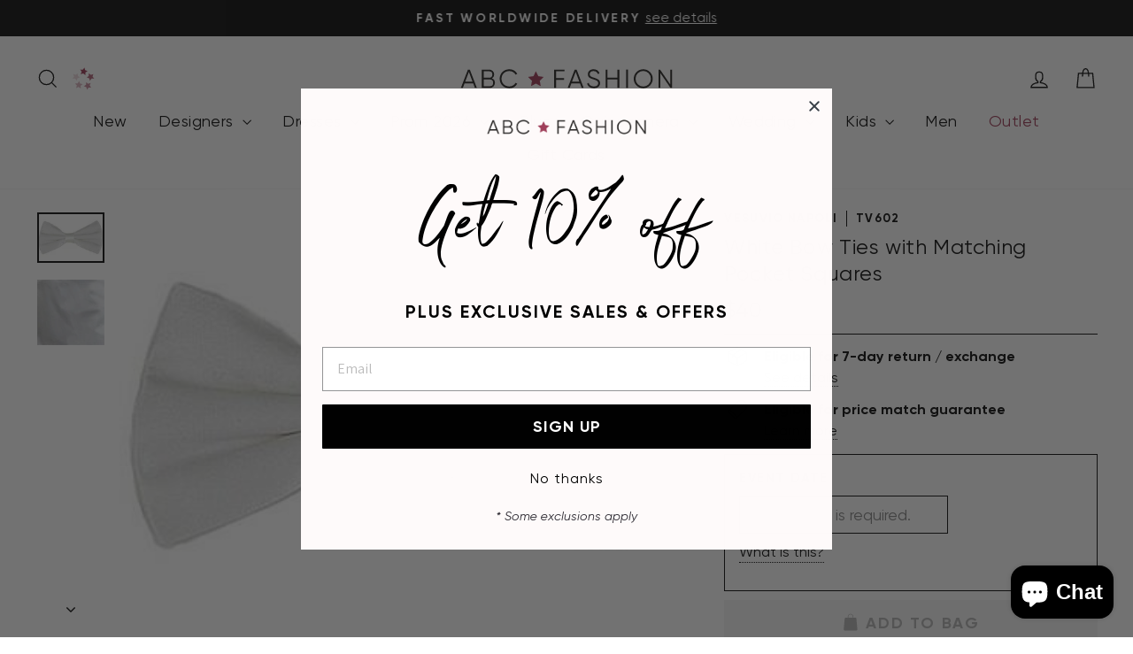

--- FILE ---
content_type: text/html; charset=utf-8
request_url: https://www.abcfashion.net/products/white-bow-ties-with-matching-pocket-squares
body_size: 58522
content:
<!doctype html>
<html class="no-js" lang="en" dir="ltr">
<head>
  <meta charset="utf-8">
  <meta http-equiv="X-UA-Compatible" content="IE=edge,chrome=1">
  <meta name="viewport" content="width=device-width,initial-scale=1">
  <meta name="theme-color" content="#111111">
  <link rel="canonical" href="https://www.abcfashion.net/products/white-bow-ties-with-matching-pocket-squares">
  <link rel="preconnect" href="https://cdn.shopify.com" crossorigin>
  <link rel="preconnect" href="https://fonts.shopifycdn.com" crossorigin>
  <link rel="dns-prefetch" href="https://productreviews.shopifycdn.com">
  <link rel="dns-prefetch" href="https://ajax.googleapis.com">
  <link rel="dns-prefetch" href="https://maps.googleapis.com">
  <link rel="dns-prefetch" href="https://maps.gstatic.com"><link rel="shortcut icon" href="//www.abcfashion.net/cdn/shop/files/favicon_3x_6578b692-1ac6-4eed-b7d1-f327f0f9b17f_32x32.png?v=1613286243" type="image/png" /><title>White Bow Ties with Matching Pocket Squares
&ndash; ABC Fashion
</title>
<meta name="description" content="White Bow Ties with Matching Pocket Squares are made for men who want to add a sophisticated bow tie to his collection. Made out of Polyester Satin, this white bow tie features a solid white color and is adjustable for a 14 inch to a 20 inch neck. This bow tie is pre-tied for your convenience to guarantee a perfect kno"><meta property="og:site_name" content="ABC Fashion">
  <meta property="og:url" content="https://www.abcfashion.net/products/white-bow-ties-with-matching-pocket-squares">
  <meta property="og:title" content="White Bow Ties with Matching Pocket Squares">
  <meta property="og:type" content="product">
  <meta property="og:description" content="White Bow Ties with Matching Pocket Squares are made for men who want to add a sophisticated bow tie to his collection. Made out of Polyester Satin, this white bow tie features a solid white color and is adjustable for a 14 inch to a 20 inch neck. This bow tie is pre-tied for your convenience to guarantee a perfect kno"><meta property="og:image" content="http://www.abcfashion.net/cdn/shop/products/white-bow-ties-with-matching-pocket-squares-mens-bow-ties-vesuvio-napoli-691206.jpg?v=1577571106">
    <meta property="og:image:secure_url" content="https://www.abcfashion.net/cdn/shop/products/white-bow-ties-with-matching-pocket-squares-mens-bow-ties-vesuvio-napoli-691206.jpg?v=1577571106">
    <meta property="og:image:width" content="359">
    <meta property="og:image:height" content="269"><meta name="twitter:site" content="@">
  <meta name="twitter:card" content="summary_large_image">
  <meta name="twitter:title" content="White Bow Ties with Matching Pocket Squares">
  <meta name="twitter:description" content="White Bow Ties with Matching Pocket Squares are made for men who want to add a sophisticated bow tie to his collection. Made out of Polyester Satin, this white bow tie features a solid white color and is adjustable for a 14 inch to a 20 inch neck. This bow tie is pre-tied for your convenience to guarantee a perfect kno">
<link rel="preload" href="https://cdn.shopify.com/s/files/1/1430/2564/files/Radomir_Tinkov_-_Gilroy-Bold.ttf?v=1692899664" as="font" type="font/ttf" crossorigin>
<link rel="preload" href="https://cdn.shopify.com/s/files/1/1430/2564/files/Radomir_Tinkov_-_Gilroy-BoldItalic.ttf?v=1692899664" as="font" type="font/ttf" crossorigin>
<link rel="preload" href="https://cdn.shopify.com/s/files/1/1430/2564/files/Radomir_Tinkov_-_Gilroy-Light.ttf?v=1692899664" as="font" type="font/ttf" crossorigin>
<link rel="preload" href="https://cdn.shopify.com/s/files/1/1430/2564/files/Radomir_Tinkov_-_Gilroy-Regular.ttf?v=1692899664" as="font" type="font/ttf" crossorigin>
<link rel="preload" href="https://cdn.shopify.com/s/files/1/1430/2564/files/Radomir_Tinkov_-_Gilroy-RegularItalic.ttf?v=1692899678" as="font" type="font/ttf" crossorigin>
<link rel="preload" href="https://cdn.shopify.com/s/files/1/1430/2564/files/Northwell_Clean.ttf?v=1691430278" as="font" type="font/ttf" crossorigin>

<style data-shopify>
@font-face {
        font-family: 'Gilroy'; 
        src: url(https://cdn.shopify.com/s/files/1/1430/2564/files/Radomir_Tinkov_-_Gilroy-Bold.ttf?v=1692899664);
        font-weight: 700;
        font-style: normal;
        font-display: swap;
      }
@font-face {
        font-family: 'Gilroy'; 
        src: url(https://cdn.shopify.com/s/files/1/1430/2564/files/Radomir_Tinkov_-_Gilroy-BoldItalic.ttf?v=1692899664);
        font-weight: 700;
        font-style: italic;
        font-display: swap;
      }
@font-face {
        font-family: 'Gilroy'; 
        src: url(https://cdn.shopify.com/s/files/1/1430/2564/files/Radomir_Tinkov_-_Gilroy-Light.ttf?v=1692899664);
        font-weight: 300;
        font-style: normal;
        font-display: swap;
      }
@font-face {
        font-family: 'Gilroy'; 
        src: url(https://cdn.shopify.com/s/files/1/1430/2564/files/Radomir_Tinkov_-_Gilroy-Regular.ttf?v=1692899664);
        font-weight: 400;
        font-style: normal;
        font-display: swap;
      }
@font-face {
        font-family: 'Gilroy'; 
        src: url(https://cdn.shopify.com/s/files/1/1430/2564/files/Radomir_Tinkov_-_Gilroy-RegularItalic.ttf?v=1692899678);
        font-weight: 400;
        font-style: italic;
        font-display: swap;
      }
@font-face {
        font-family: 'Northwell Clean'; 
        src: url(https://cdn.shopify.com/s/files/1/1430/2564/files/Northwell_Clean.ttf?v=1691430278);
        font-weight: 400;
        font-style: normal;
        font-display: swap;
      }
</style>
<link href="//www.abcfashion.net/cdn/shop/t/27/assets/theme.css?v=65525845998678233981709750384" rel="stylesheet" type="text/css" media="all" />
<link href="//www.abcfashion.net/cdn/shop/t/27/assets/abc.css?v=124113906834055528291742844667" rel="stylesheet" type="text/css" media="all" />
<link rel="stylesheet" href="//www.abcfashion.net/cdn/shop/t/27/assets/jquery-ui.min.css?v=44257315277236498661739903997" defer="defer">
<link rel="stylesheet" href="//www.abcfashion.net/cdn/shop/t/27/assets/jquery-ui.structure.min.css?v=129829394764703327561739903543" defer="defer">
<link rel="stylesheet" href="//www.abcfashion.net/cdn/shop/t/27/assets/jquery-ui.theme.min.css?v=76150125689276920461739903557" defer="defer">


  
<!-- Google Tag Manager -->
<script>(function(w,d,s,l,i){w[l]=w[l]||[];w[l].push({'gtm.start':
  new Date().getTime(),event:'gtm.js'});var f=d.getElementsByTagName(s)[0],
  j=d.createElement(s),dl=l!='dataLayer'?'&l='+l:'';j.async=true;j.src=
  'https://www.googletagmanager.com/gtm.js?id='+i+dl;f.parentNode.insertBefore(j,f);
  })(window,document,'script','dataLayer','GTM-K6B5PV5');</script>
<!-- End Google Tag Manager -->
<style data-shopify>:root {
    --typeHeaderPrimary: "system_ui";
    --typeHeaderFallback: -apple-system, 'Segoe UI', Roboto, 'Helvetica Neue', 'Noto Sans', 'Liberation Sans', Arial, sans-serif, 'Apple Color Emoji', 'Segoe UI Emoji', 'Segoe UI Symbol', 'Noto Color Emoji';
    --typeHeaderSize: 28px;
    --typeHeaderWeight: 400;
    --typeHeaderLineHeight: 1.3;
    --typeHeaderSpacing: 0.025em;

    --typeBasePrimary:"system_ui";
    --typeBaseFallback:-apple-system, 'Segoe UI', Roboto, 'Helvetica Neue', 'Noto Sans', 'Liberation Sans', Arial, sans-serif, 'Apple Color Emoji', 'Segoe UI Emoji', 'Segoe UI Symbol', 'Noto Color Emoji';
    --typeBaseSize: 18px;
    --typeBaseWeight: 400;
    --typeBaseSpacing: 0.0em;
    --typeBaseLineHeight: 1.4;
    --typeBaselineHeightMinus01: 1.3;

    --typeCollectionTitle: 20px;

    --iconWeight: 3px;
    --iconLinecaps: miter;

    
        --buttonRadius: 0;
    

    --colorGridOverlayOpacity: 0.1;
    }

    .placeholder-content {
    background-image: linear-gradient(100deg, #ffffff 40%, #f7f7f7 63%, #ffffff 79%);
    }</style><script>
    document.documentElement.className = document.documentElement.className.replace('no-js', 'js');

    window.theme = window.theme || {};
    theme.routes = {
      home: "/",
      cart: "/cart.js",
      cartPage: "/cart",
      cartAdd: "/cart/add.js",
      cartChange: "/cart/change.js",
      search: "/search",
      predictiveSearch: "/search/suggest"
    };
    theme.strings = {
      soldOut: "Sold Out",
      unavailable: "Unavailable",
      inStockLabel: "In stock, ready to ship",
      oneStockLabel: "Low stock - [count] item left",
      otherStockLabel: "Low stock - [count] items left",
      willNotShipUntil: "Ready to ship [date]",
      willBeInStockAfter: "Back in stock [date]",
      waitingForStock: "Backordered, shipping soon",
      savePrice: "Save [saved_amount]",
      cartEmpty: "Your cart is currently empty.",
      cartTermsConfirmation: "You must agree with the terms and conditions of sales to check out",
      searchCollections: "Collections",
      searchPages: "Pages",
      searchArticles: "Articles",
      productFrom: "from ",
      maxQuantity: "You can only have [quantity] of [title] in your cart."
    };
    theme.settings = {
      cartType: "drawer",
      isCustomerTemplate: false,
      moneyFormat: "\u003cspan class=money\u003e${{amount}}\u003c\/span\u003e",
      saveType: "percent",
      productImageSize: "natural",
      productImageCover: false,
      predictiveSearch: true,
      predictiveSearchType: null,
      predictiveSearchVendor: false,
      predictiveSearchPrice: false,
      quickView: false,
      themeName: 'Impulse',
      themeVersion: "7.4.1"
    };
  </script>

  <script>window.performance && window.performance.mark && window.performance.mark('shopify.content_for_header.start');</script><meta name="google-site-verification" content="4edfpYr-tDDyjF9mac2HdoPk4A2_OUGAB4IGRpRu8tQ">
<meta id="shopify-digital-wallet" name="shopify-digital-wallet" content="/14302564/digital_wallets/dialog">
<meta name="shopify-checkout-api-token" content="6bb91f160825aa5bece7ef9af2f2d4f8">
<meta id="in-context-paypal-metadata" data-shop-id="14302564" data-venmo-supported="false" data-environment="production" data-locale="en_US" data-paypal-v4="true" data-currency="USD">
<link rel="alternate" type="application/json+oembed" href="https://www.abcfashion.net/products/white-bow-ties-with-matching-pocket-squares.oembed">
<script async="async" src="/checkouts/internal/preloads.js?locale=en-US"></script>
<link rel="preconnect" href="https://shop.app" crossorigin="anonymous">
<script async="async" src="https://shop.app/checkouts/internal/preloads.js?locale=en-US&shop_id=14302564" crossorigin="anonymous"></script>
<script id="apple-pay-shop-capabilities" type="application/json">{"shopId":14302564,"countryCode":"US","currencyCode":"USD","merchantCapabilities":["supports3DS"],"merchantId":"gid:\/\/shopify\/Shop\/14302564","merchantName":"ABC Fashion","requiredBillingContactFields":["postalAddress","email","phone"],"requiredShippingContactFields":["postalAddress","email","phone"],"shippingType":"shipping","supportedNetworks":["visa","masterCard","amex","discover","elo","jcb"],"total":{"type":"pending","label":"ABC Fashion","amount":"1.00"},"shopifyPaymentsEnabled":true,"supportsSubscriptions":true}</script>
<script id="shopify-features" type="application/json">{"accessToken":"6bb91f160825aa5bece7ef9af2f2d4f8","betas":["rich-media-storefront-analytics"],"domain":"www.abcfashion.net","predictiveSearch":true,"shopId":14302564,"locale":"en"}</script>
<script>var Shopify = Shopify || {};
Shopify.shop = "abc-fashion-5.myshopify.com";
Shopify.locale = "en";
Shopify.currency = {"active":"USD","rate":"1.0"};
Shopify.country = "US";
Shopify.theme = {"name":"New Impulse","id":140463112443,"schema_name":"Impulse","schema_version":"7.4.1","theme_store_id":null,"role":"main"};
Shopify.theme.handle = "null";
Shopify.theme.style = {"id":null,"handle":null};
Shopify.cdnHost = "www.abcfashion.net/cdn";
Shopify.routes = Shopify.routes || {};
Shopify.routes.root = "/";</script>
<script type="module">!function(o){(o.Shopify=o.Shopify||{}).modules=!0}(window);</script>
<script>!function(o){function n(){var o=[];function n(){o.push(Array.prototype.slice.apply(arguments))}return n.q=o,n}var t=o.Shopify=o.Shopify||{};t.loadFeatures=n(),t.autoloadFeatures=n()}(window);</script>
<script>
  window.ShopifyPay = window.ShopifyPay || {};
  window.ShopifyPay.apiHost = "shop.app\/pay";
  window.ShopifyPay.redirectState = null;
</script>
<script id="shop-js-analytics" type="application/json">{"pageType":"product"}</script>
<script defer="defer" async type="module" src="//www.abcfashion.net/cdn/shopifycloud/shop-js/modules/v2/client.init-shop-cart-sync_BT-GjEfc.en.esm.js"></script>
<script defer="defer" async type="module" src="//www.abcfashion.net/cdn/shopifycloud/shop-js/modules/v2/chunk.common_D58fp_Oc.esm.js"></script>
<script defer="defer" async type="module" src="//www.abcfashion.net/cdn/shopifycloud/shop-js/modules/v2/chunk.modal_xMitdFEc.esm.js"></script>
<script type="module">
  await import("//www.abcfashion.net/cdn/shopifycloud/shop-js/modules/v2/client.init-shop-cart-sync_BT-GjEfc.en.esm.js");
await import("//www.abcfashion.net/cdn/shopifycloud/shop-js/modules/v2/chunk.common_D58fp_Oc.esm.js");
await import("//www.abcfashion.net/cdn/shopifycloud/shop-js/modules/v2/chunk.modal_xMitdFEc.esm.js");

  window.Shopify.SignInWithShop?.initShopCartSync?.({"fedCMEnabled":true,"windoidEnabled":true});

</script>
<script defer="defer" async type="module" src="//www.abcfashion.net/cdn/shopifycloud/shop-js/modules/v2/client.payment-terms_Ci9AEqFq.en.esm.js"></script>
<script defer="defer" async type="module" src="//www.abcfashion.net/cdn/shopifycloud/shop-js/modules/v2/chunk.common_D58fp_Oc.esm.js"></script>
<script defer="defer" async type="module" src="//www.abcfashion.net/cdn/shopifycloud/shop-js/modules/v2/chunk.modal_xMitdFEc.esm.js"></script>
<script type="module">
  await import("//www.abcfashion.net/cdn/shopifycloud/shop-js/modules/v2/client.payment-terms_Ci9AEqFq.en.esm.js");
await import("//www.abcfashion.net/cdn/shopifycloud/shop-js/modules/v2/chunk.common_D58fp_Oc.esm.js");
await import("//www.abcfashion.net/cdn/shopifycloud/shop-js/modules/v2/chunk.modal_xMitdFEc.esm.js");

  
</script>
<script>
  window.Shopify = window.Shopify || {};
  if (!window.Shopify.featureAssets) window.Shopify.featureAssets = {};
  window.Shopify.featureAssets['shop-js'] = {"shop-cart-sync":["modules/v2/client.shop-cart-sync_DZOKe7Ll.en.esm.js","modules/v2/chunk.common_D58fp_Oc.esm.js","modules/v2/chunk.modal_xMitdFEc.esm.js"],"init-fed-cm":["modules/v2/client.init-fed-cm_B6oLuCjv.en.esm.js","modules/v2/chunk.common_D58fp_Oc.esm.js","modules/v2/chunk.modal_xMitdFEc.esm.js"],"shop-cash-offers":["modules/v2/client.shop-cash-offers_D2sdYoxE.en.esm.js","modules/v2/chunk.common_D58fp_Oc.esm.js","modules/v2/chunk.modal_xMitdFEc.esm.js"],"shop-login-button":["modules/v2/client.shop-login-button_QeVjl5Y3.en.esm.js","modules/v2/chunk.common_D58fp_Oc.esm.js","modules/v2/chunk.modal_xMitdFEc.esm.js"],"pay-button":["modules/v2/client.pay-button_DXTOsIq6.en.esm.js","modules/v2/chunk.common_D58fp_Oc.esm.js","modules/v2/chunk.modal_xMitdFEc.esm.js"],"shop-button":["modules/v2/client.shop-button_DQZHx9pm.en.esm.js","modules/v2/chunk.common_D58fp_Oc.esm.js","modules/v2/chunk.modal_xMitdFEc.esm.js"],"avatar":["modules/v2/client.avatar_BTnouDA3.en.esm.js"],"init-windoid":["modules/v2/client.init-windoid_CR1B-cfM.en.esm.js","modules/v2/chunk.common_D58fp_Oc.esm.js","modules/v2/chunk.modal_xMitdFEc.esm.js"],"init-shop-for-new-customer-accounts":["modules/v2/client.init-shop-for-new-customer-accounts_C_vY_xzh.en.esm.js","modules/v2/client.shop-login-button_QeVjl5Y3.en.esm.js","modules/v2/chunk.common_D58fp_Oc.esm.js","modules/v2/chunk.modal_xMitdFEc.esm.js"],"init-shop-email-lookup-coordinator":["modules/v2/client.init-shop-email-lookup-coordinator_BI7n9ZSv.en.esm.js","modules/v2/chunk.common_D58fp_Oc.esm.js","modules/v2/chunk.modal_xMitdFEc.esm.js"],"init-shop-cart-sync":["modules/v2/client.init-shop-cart-sync_BT-GjEfc.en.esm.js","modules/v2/chunk.common_D58fp_Oc.esm.js","modules/v2/chunk.modal_xMitdFEc.esm.js"],"shop-toast-manager":["modules/v2/client.shop-toast-manager_DiYdP3xc.en.esm.js","modules/v2/chunk.common_D58fp_Oc.esm.js","modules/v2/chunk.modal_xMitdFEc.esm.js"],"init-customer-accounts":["modules/v2/client.init-customer-accounts_D9ZNqS-Q.en.esm.js","modules/v2/client.shop-login-button_QeVjl5Y3.en.esm.js","modules/v2/chunk.common_D58fp_Oc.esm.js","modules/v2/chunk.modal_xMitdFEc.esm.js"],"init-customer-accounts-sign-up":["modules/v2/client.init-customer-accounts-sign-up_iGw4briv.en.esm.js","modules/v2/client.shop-login-button_QeVjl5Y3.en.esm.js","modules/v2/chunk.common_D58fp_Oc.esm.js","modules/v2/chunk.modal_xMitdFEc.esm.js"],"shop-follow-button":["modules/v2/client.shop-follow-button_CqMgW2wH.en.esm.js","modules/v2/chunk.common_D58fp_Oc.esm.js","modules/v2/chunk.modal_xMitdFEc.esm.js"],"checkout-modal":["modules/v2/client.checkout-modal_xHeaAweL.en.esm.js","modules/v2/chunk.common_D58fp_Oc.esm.js","modules/v2/chunk.modal_xMitdFEc.esm.js"],"shop-login":["modules/v2/client.shop-login_D91U-Q7h.en.esm.js","modules/v2/chunk.common_D58fp_Oc.esm.js","modules/v2/chunk.modal_xMitdFEc.esm.js"],"lead-capture":["modules/v2/client.lead-capture_BJmE1dJe.en.esm.js","modules/v2/chunk.common_D58fp_Oc.esm.js","modules/v2/chunk.modal_xMitdFEc.esm.js"],"payment-terms":["modules/v2/client.payment-terms_Ci9AEqFq.en.esm.js","modules/v2/chunk.common_D58fp_Oc.esm.js","modules/v2/chunk.modal_xMitdFEc.esm.js"]};
</script>
<script>(function() {
  var isLoaded = false;
  function asyncLoad() {
    if (isLoaded) return;
    isLoaded = true;
    var urls = ["https:\/\/accessories.w3apps.co\/js\/accessories.js?shop=abc-fashion-5.myshopify.com","https:\/\/d3hw6dc1ow8pp2.cloudfront.net\/reviewsWidget.min.js?shop=abc-fashion-5.myshopify.com"];
    for (var i = 0; i < urls.length; i++) {
      var s = document.createElement('script');
      s.type = 'text/javascript';
      s.async = true;
      s.src = urls[i];
      var x = document.getElementsByTagName('script')[0];
      x.parentNode.insertBefore(s, x);
    }
  };
  if(window.attachEvent) {
    window.attachEvent('onload', asyncLoad);
  } else {
    window.addEventListener('load', asyncLoad, false);
  }
})();</script>
<script id="__st">var __st={"a":14302564,"offset":-21600,"reqid":"7b6d230d-ea16-4787-a857-69da8c414fca-1769039451","pageurl":"www.abcfashion.net\/products\/white-bow-ties-with-matching-pocket-squares","u":"7ecec5f64a8e","p":"product","rtyp":"product","rid":8935922695};</script>
<script>window.ShopifyPaypalV4VisibilityTracking = true;</script>
<script id="captcha-bootstrap">!function(){'use strict';const t='contact',e='account',n='new_comment',o=[[t,t],['blogs',n],['comments',n],[t,'customer']],c=[[e,'customer_login'],[e,'guest_login'],[e,'recover_customer_password'],[e,'create_customer']],r=t=>t.map((([t,e])=>`form[action*='/${t}']:not([data-nocaptcha='true']) input[name='form_type'][value='${e}']`)).join(','),a=t=>()=>t?[...document.querySelectorAll(t)].map((t=>t.form)):[];function s(){const t=[...o],e=r(t);return a(e)}const i='password',u='form_key',d=['recaptcha-v3-token','g-recaptcha-response','h-captcha-response',i],f=()=>{try{return window.sessionStorage}catch{return}},m='__shopify_v',_=t=>t.elements[u];function p(t,e,n=!1){try{const o=window.sessionStorage,c=JSON.parse(o.getItem(e)),{data:r}=function(t){const{data:e,action:n}=t;return t[m]||n?{data:e,action:n}:{data:t,action:n}}(c);for(const[e,n]of Object.entries(r))t.elements[e]&&(t.elements[e].value=n);n&&o.removeItem(e)}catch(o){console.error('form repopulation failed',{error:o})}}const l='form_type',E='cptcha';function T(t){t.dataset[E]=!0}const w=window,h=w.document,L='Shopify',v='ce_forms',y='captcha';let A=!1;((t,e)=>{const n=(g='f06e6c50-85a8-45c8-87d0-21a2b65856fe',I='https://cdn.shopify.com/shopifycloud/storefront-forms-hcaptcha/ce_storefront_forms_captcha_hcaptcha.v1.5.2.iife.js',D={infoText:'Protected by hCaptcha',privacyText:'Privacy',termsText:'Terms'},(t,e,n)=>{const o=w[L][v],c=o.bindForm;if(c)return c(t,g,e,D).then(n);var r;o.q.push([[t,g,e,D],n]),r=I,A||(h.body.append(Object.assign(h.createElement('script'),{id:'captcha-provider',async:!0,src:r})),A=!0)});var g,I,D;w[L]=w[L]||{},w[L][v]=w[L][v]||{},w[L][v].q=[],w[L][y]=w[L][y]||{},w[L][y].protect=function(t,e){n(t,void 0,e),T(t)},Object.freeze(w[L][y]),function(t,e,n,w,h,L){const[v,y,A,g]=function(t,e,n){const i=e?o:[],u=t?c:[],d=[...i,...u],f=r(d),m=r(i),_=r(d.filter((([t,e])=>n.includes(e))));return[a(f),a(m),a(_),s()]}(w,h,L),I=t=>{const e=t.target;return e instanceof HTMLFormElement?e:e&&e.form},D=t=>v().includes(t);t.addEventListener('submit',(t=>{const e=I(t);if(!e)return;const n=D(e)&&!e.dataset.hcaptchaBound&&!e.dataset.recaptchaBound,o=_(e),c=g().includes(e)&&(!o||!o.value);(n||c)&&t.preventDefault(),c&&!n&&(function(t){try{if(!f())return;!function(t){const e=f();if(!e)return;const n=_(t);if(!n)return;const o=n.value;o&&e.removeItem(o)}(t);const e=Array.from(Array(32),(()=>Math.random().toString(36)[2])).join('');!function(t,e){_(t)||t.append(Object.assign(document.createElement('input'),{type:'hidden',name:u})),t.elements[u].value=e}(t,e),function(t,e){const n=f();if(!n)return;const o=[...t.querySelectorAll(`input[type='${i}']`)].map((({name:t})=>t)),c=[...d,...o],r={};for(const[a,s]of new FormData(t).entries())c.includes(a)||(r[a]=s);n.setItem(e,JSON.stringify({[m]:1,action:t.action,data:r}))}(t,e)}catch(e){console.error('failed to persist form',e)}}(e),e.submit())}));const S=(t,e)=>{t&&!t.dataset[E]&&(n(t,e.some((e=>e===t))),T(t))};for(const o of['focusin','change'])t.addEventListener(o,(t=>{const e=I(t);D(e)&&S(e,y())}));const B=e.get('form_key'),M=e.get(l),P=B&&M;t.addEventListener('DOMContentLoaded',(()=>{const t=y();if(P)for(const e of t)e.elements[l].value===M&&p(e,B);[...new Set([...A(),...v().filter((t=>'true'===t.dataset.shopifyCaptcha))])].forEach((e=>S(e,t)))}))}(h,new URLSearchParams(w.location.search),n,t,e,['guest_login'])})(!0,!0)}();</script>
<script integrity="sha256-4kQ18oKyAcykRKYeNunJcIwy7WH5gtpwJnB7kiuLZ1E=" data-source-attribution="shopify.loadfeatures" defer="defer" src="//www.abcfashion.net/cdn/shopifycloud/storefront/assets/storefront/load_feature-a0a9edcb.js" crossorigin="anonymous"></script>
<script crossorigin="anonymous" defer="defer" src="//www.abcfashion.net/cdn/shopifycloud/storefront/assets/shopify_pay/storefront-65b4c6d7.js?v=20250812"></script>
<script data-source-attribution="shopify.dynamic_checkout.dynamic.init">var Shopify=Shopify||{};Shopify.PaymentButton=Shopify.PaymentButton||{isStorefrontPortableWallets:!0,init:function(){window.Shopify.PaymentButton.init=function(){};var t=document.createElement("script");t.src="https://www.abcfashion.net/cdn/shopifycloud/portable-wallets/latest/portable-wallets.en.js",t.type="module",document.head.appendChild(t)}};
</script>
<script data-source-attribution="shopify.dynamic_checkout.buyer_consent">
  function portableWalletsHideBuyerConsent(e){var t=document.getElementById("shopify-buyer-consent"),n=document.getElementById("shopify-subscription-policy-button");t&&n&&(t.classList.add("hidden"),t.setAttribute("aria-hidden","true"),n.removeEventListener("click",e))}function portableWalletsShowBuyerConsent(e){var t=document.getElementById("shopify-buyer-consent"),n=document.getElementById("shopify-subscription-policy-button");t&&n&&(t.classList.remove("hidden"),t.removeAttribute("aria-hidden"),n.addEventListener("click",e))}window.Shopify?.PaymentButton&&(window.Shopify.PaymentButton.hideBuyerConsent=portableWalletsHideBuyerConsent,window.Shopify.PaymentButton.showBuyerConsent=portableWalletsShowBuyerConsent);
</script>
<script data-source-attribution="shopify.dynamic_checkout.cart.bootstrap">document.addEventListener("DOMContentLoaded",(function(){function t(){return document.querySelector("shopify-accelerated-checkout-cart, shopify-accelerated-checkout")}if(t())Shopify.PaymentButton.init();else{new MutationObserver((function(e,n){t()&&(Shopify.PaymentButton.init(),n.disconnect())})).observe(document.body,{childList:!0,subtree:!0})}}));
</script>
<script id='scb4127' type='text/javascript' async='' src='https://www.abcfashion.net/cdn/shopifycloud/privacy-banner/storefront-banner.js'></script><link id="shopify-accelerated-checkout-styles" rel="stylesheet" media="screen" href="https://www.abcfashion.net/cdn/shopifycloud/portable-wallets/latest/accelerated-checkout-backwards-compat.css" crossorigin="anonymous">
<style id="shopify-accelerated-checkout-cart">
        #shopify-buyer-consent {
  margin-top: 1em;
  display: inline-block;
  width: 100%;
}

#shopify-buyer-consent.hidden {
  display: none;
}

#shopify-subscription-policy-button {
  background: none;
  border: none;
  padding: 0;
  text-decoration: underline;
  font-size: inherit;
  cursor: pointer;
}

#shopify-subscription-policy-button::before {
  box-shadow: none;
}

      </style>

<script>window.performance && window.performance.mark && window.performance.mark('shopify.content_for_header.end');</script>

  <script src="//www.abcfashion.net/cdn/shop/t/27/assets/vendor-scripts-v11.js" defer="defer"></script><link rel="stylesheet" href="//www.abcfashion.net/cdn/shop/t/27/assets/country-flags.css"><script src="//www.abcfashion.net/cdn/shop/t/27/assets/theme.js?v=178509100920237577601741995764" defer="defer"></script>
  <script src="//www.abcfashion.net/cdn/shop/t/27/assets/jquery-3.7.1.min.js?v=158417595810649192771709750367" defer="defer"></script>
  <script src="//www.abcfashion.net/cdn/shop/t/27/assets/jquery-ui.min.js?v=176030460979161157651709750367" defer="defer"></script>
  <script src="//www.abcfashion.net/cdn/shop/t/27/assets/jquery.plugin.min.js?v=143752881668575119931709750367" defer="defer"></script> 
  <script src="//www.abcfashion.net/cdn/shop/t/27/assets/jquery.countdown.min.js?v=136448497612172602431709750367" defer="defer"></script>
  <script src="//www.abcfashion.net/cdn/shop/t/27/assets/jquery.steps.min.js?v=119200754071496847811709750367" defer="defer"></script>
  <script src="//www.abcfashion.net/cdn/shop/t/27/assets/abc.js?v=141144892200301782641765202096" defer="defer"></script>
<!-- BEGIN app block: shopify://apps/okendo/blocks/theme-settings/bb689e69-ea70-4661-8fb7-ad24a2e23c29 --><!-- BEGIN app snippet: header-metafields -->









    <link href="https://d3hw6dc1ow8pp2.cloudfront.net/styles/main.min.css" rel="stylesheet" type="text/css">
<style type="text/css">
.okeReviews .okeReviews-reviewsWidget-header-controls-writeReview {
        display: inline-block;
    }
    .okeReviews .okeReviews-reviewsWidget.is-okeReviews-empty {
        display: block;
    }
</style>
<script type="application/json" id="oke-reviews-settings">
{"analyticsSettings":{"provider":"none"},"disableInitialReviewsFetchOnProducts":false,"filtersEnabled":false,"initialReviewDisplayCount":5,"locale":"en","localeAndVariant":{"code":"en"},"omitMicrodata":true,"reviewSortOrder":"date","subscriberId":"62fe7eec-b959-4d42-97de-deb42a90686c","widgetTemplateId":"default","starRatingColor":"#9F3F5A","recorderPlus":true,"recorderQandaPlus":true}
</script>

    <link rel="stylesheet" type="text/css" href="https://dov7r31oq5dkj.cloudfront.net/62fe7eec-b959-4d42-97de-deb42a90686c/widget-style-customisations.css?v=a1cf7796-d403-4653-9129-818bc725b11c">













<!-- END app snippet -->

<!-- BEGIN app snippet: widget-plus-initialisation-script -->




<!-- END app snippet -->


<!-- END app block --><!-- BEGIN app block: shopify://apps/klaviyo-email-marketing-sms/blocks/klaviyo-onsite-embed/2632fe16-c075-4321-a88b-50b567f42507 -->












  <script async src="https://static.klaviyo.com/onsite/js/Tgp7NM/klaviyo.js?company_id=Tgp7NM"></script>
  <script>!function(){if(!window.klaviyo){window._klOnsite=window._klOnsite||[];try{window.klaviyo=new Proxy({},{get:function(n,i){return"push"===i?function(){var n;(n=window._klOnsite).push.apply(n,arguments)}:function(){for(var n=arguments.length,o=new Array(n),w=0;w<n;w++)o[w]=arguments[w];var t="function"==typeof o[o.length-1]?o.pop():void 0,e=new Promise((function(n){window._klOnsite.push([i].concat(o,[function(i){t&&t(i),n(i)}]))}));return e}}})}catch(n){window.klaviyo=window.klaviyo||[],window.klaviyo.push=function(){var n;(n=window._klOnsite).push.apply(n,arguments)}}}}();</script>

  
    <script id="viewed_product">
      if (item == null) {
        var _learnq = _learnq || [];

        var MetafieldReviews = null
        var MetafieldYotpoRating = null
        var MetafieldYotpoCount = null
        var MetafieldLooxRating = null
        var MetafieldLooxCount = null
        var okendoProduct = null
        var okendoProductReviewCount = null
        var okendoProductReviewAverageValue = null
        try {
          // The following fields are used for Customer Hub recently viewed in order to add reviews.
          // This information is not part of __kla_viewed. Instead, it is part of __kla_viewed_reviewed_items
          MetafieldReviews = {};
          MetafieldYotpoRating = null
          MetafieldYotpoCount = null
          MetafieldLooxRating = null
          MetafieldLooxCount = null

          okendoProduct = null
          // If the okendo metafield is not legacy, it will error, which then requires the new json formatted data
          if (okendoProduct && 'error' in okendoProduct) {
            okendoProduct = null
          }
          okendoProductReviewCount = okendoProduct ? okendoProduct.reviewCount : null
          okendoProductReviewAverageValue = okendoProduct ? okendoProduct.reviewAverageValue : null
        } catch (error) {
          console.error('Error in Klaviyo onsite reviews tracking:', error);
        }

        var item = {
          Name: "White Bow Ties with Matching Pocket Squares",
          ProductID: 8935922695,
          Categories: ["Discountable","Ignore Abandoned","Men's Bow Ties","Men's Formal Wear"],
          ImageURL: "https://www.abcfashion.net/cdn/shop/products/white-bow-ties-with-matching-pocket-squares-mens-bow-ties-vesuvio-napoli-691206_grande.jpg?v=1577571106",
          URL: "https://www.abcfashion.net/products/white-bow-ties-with-matching-pocket-squares",
          Brand: "Vesuvio Napoli",
          Price: "$39.99",
          Value: "39.99",
          CompareAtPrice: "$0.00"
        };
        _learnq.push(['track', 'Viewed Product', item]);
        _learnq.push(['trackViewedItem', {
          Title: item.Name,
          ItemId: item.ProductID,
          Categories: item.Categories,
          ImageUrl: item.ImageURL,
          Url: item.URL,
          Metadata: {
            Brand: item.Brand,
            Price: item.Price,
            Value: item.Value,
            CompareAtPrice: item.CompareAtPrice
          },
          metafields:{
            reviews: MetafieldReviews,
            yotpo:{
              rating: MetafieldYotpoRating,
              count: MetafieldYotpoCount,
            },
            loox:{
              rating: MetafieldLooxRating,
              count: MetafieldLooxCount,
            },
            okendo: {
              rating: okendoProductReviewAverageValue,
              count: okendoProductReviewCount,
            }
          }
        }]);
      }
    </script>
  




  <script>
    window.klaviyoReviewsProductDesignMode = false
  </script>







<!-- END app block --><script src="https://cdn.shopify.com/extensions/019bdd7a-c110-7969-8f1c-937dfc03ea8a/smile-io-272/assets/smile-loader.js" type="text/javascript" defer="defer"></script>
<link href="https://cdn.shopify.com/extensions/019bc237-e6a0-75fa-a84b-a22337af908e/swish-formerly-wishlist-king-218/assets/component-wishlist-button-block.css" rel="stylesheet" type="text/css" media="all">
<script src="https://cdn.shopify.com/extensions/019b09dd-709f-7233-8c82-cc4081277048/klaviyo-email-marketing-44/assets/app.js" type="text/javascript" defer="defer"></script>
<link href="https://cdn.shopify.com/extensions/019b09dd-709f-7233-8c82-cc4081277048/klaviyo-email-marketing-44/assets/app.css" rel="stylesheet" type="text/css" media="all">
<script src="https://cdn.shopify.com/extensions/e8878072-2f6b-4e89-8082-94b04320908d/inbox-1254/assets/inbox-chat-loader.js" type="text/javascript" defer="defer"></script>
<link href="https://monorail-edge.shopifysvc.com" rel="dns-prefetch">
<script>(function(){if ("sendBeacon" in navigator && "performance" in window) {try {var session_token_from_headers = performance.getEntriesByType('navigation')[0].serverTiming.find(x => x.name == '_s').description;} catch {var session_token_from_headers = undefined;}var session_cookie_matches = document.cookie.match(/_shopify_s=([^;]*)/);var session_token_from_cookie = session_cookie_matches && session_cookie_matches.length === 2 ? session_cookie_matches[1] : "";var session_token = session_token_from_headers || session_token_from_cookie || "";function handle_abandonment_event(e) {var entries = performance.getEntries().filter(function(entry) {return /monorail-edge.shopifysvc.com/.test(entry.name);});if (!window.abandonment_tracked && entries.length === 0) {window.abandonment_tracked = true;var currentMs = Date.now();var navigation_start = performance.timing.navigationStart;var payload = {shop_id: 14302564,url: window.location.href,navigation_start,duration: currentMs - navigation_start,session_token,page_type: "product"};window.navigator.sendBeacon("https://monorail-edge.shopifysvc.com/v1/produce", JSON.stringify({schema_id: "online_store_buyer_site_abandonment/1.1",payload: payload,metadata: {event_created_at_ms: currentMs,event_sent_at_ms: currentMs}}));}}window.addEventListener('pagehide', handle_abandonment_event);}}());</script>
<script id="web-pixels-manager-setup">(function e(e,d,r,n,o){if(void 0===o&&(o={}),!Boolean(null===(a=null===(i=window.Shopify)||void 0===i?void 0:i.analytics)||void 0===a?void 0:a.replayQueue)){var i,a;window.Shopify=window.Shopify||{};var t=window.Shopify;t.analytics=t.analytics||{};var s=t.analytics;s.replayQueue=[],s.publish=function(e,d,r){return s.replayQueue.push([e,d,r]),!0};try{self.performance.mark("wpm:start")}catch(e){}var l=function(){var e={modern:/Edge?\/(1{2}[4-9]|1[2-9]\d|[2-9]\d{2}|\d{4,})\.\d+(\.\d+|)|Firefox\/(1{2}[4-9]|1[2-9]\d|[2-9]\d{2}|\d{4,})\.\d+(\.\d+|)|Chrom(ium|e)\/(9{2}|\d{3,})\.\d+(\.\d+|)|(Maci|X1{2}).+ Version\/(15\.\d+|(1[6-9]|[2-9]\d|\d{3,})\.\d+)([,.]\d+|)( \(\w+\)|)( Mobile\/\w+|) Safari\/|Chrome.+OPR\/(9{2}|\d{3,})\.\d+\.\d+|(CPU[ +]OS|iPhone[ +]OS|CPU[ +]iPhone|CPU IPhone OS|CPU iPad OS)[ +]+(15[._]\d+|(1[6-9]|[2-9]\d|\d{3,})[._]\d+)([._]\d+|)|Android:?[ /-](13[3-9]|1[4-9]\d|[2-9]\d{2}|\d{4,})(\.\d+|)(\.\d+|)|Android.+Firefox\/(13[5-9]|1[4-9]\d|[2-9]\d{2}|\d{4,})\.\d+(\.\d+|)|Android.+Chrom(ium|e)\/(13[3-9]|1[4-9]\d|[2-9]\d{2}|\d{4,})\.\d+(\.\d+|)|SamsungBrowser\/([2-9]\d|\d{3,})\.\d+/,legacy:/Edge?\/(1[6-9]|[2-9]\d|\d{3,})\.\d+(\.\d+|)|Firefox\/(5[4-9]|[6-9]\d|\d{3,})\.\d+(\.\d+|)|Chrom(ium|e)\/(5[1-9]|[6-9]\d|\d{3,})\.\d+(\.\d+|)([\d.]+$|.*Safari\/(?![\d.]+ Edge\/[\d.]+$))|(Maci|X1{2}).+ Version\/(10\.\d+|(1[1-9]|[2-9]\d|\d{3,})\.\d+)([,.]\d+|)( \(\w+\)|)( Mobile\/\w+|) Safari\/|Chrome.+OPR\/(3[89]|[4-9]\d|\d{3,})\.\d+\.\d+|(CPU[ +]OS|iPhone[ +]OS|CPU[ +]iPhone|CPU IPhone OS|CPU iPad OS)[ +]+(10[._]\d+|(1[1-9]|[2-9]\d|\d{3,})[._]\d+)([._]\d+|)|Android:?[ /-](13[3-9]|1[4-9]\d|[2-9]\d{2}|\d{4,})(\.\d+|)(\.\d+|)|Mobile Safari.+OPR\/([89]\d|\d{3,})\.\d+\.\d+|Android.+Firefox\/(13[5-9]|1[4-9]\d|[2-9]\d{2}|\d{4,})\.\d+(\.\d+|)|Android.+Chrom(ium|e)\/(13[3-9]|1[4-9]\d|[2-9]\d{2}|\d{4,})\.\d+(\.\d+|)|Android.+(UC? ?Browser|UCWEB|U3)[ /]?(15\.([5-9]|\d{2,})|(1[6-9]|[2-9]\d|\d{3,})\.\d+)\.\d+|SamsungBrowser\/(5\.\d+|([6-9]|\d{2,})\.\d+)|Android.+MQ{2}Browser\/(14(\.(9|\d{2,})|)|(1[5-9]|[2-9]\d|\d{3,})(\.\d+|))(\.\d+|)|K[Aa][Ii]OS\/(3\.\d+|([4-9]|\d{2,})\.\d+)(\.\d+|)/},d=e.modern,r=e.legacy,n=navigator.userAgent;return n.match(d)?"modern":n.match(r)?"legacy":"unknown"}(),u="modern"===l?"modern":"legacy",c=(null!=n?n:{modern:"",legacy:""})[u],f=function(e){return[e.baseUrl,"/wpm","/b",e.hashVersion,"modern"===e.buildTarget?"m":"l",".js"].join("")}({baseUrl:d,hashVersion:r,buildTarget:u}),m=function(e){var d=e.version,r=e.bundleTarget,n=e.surface,o=e.pageUrl,i=e.monorailEndpoint;return{emit:function(e){var a=e.status,t=e.errorMsg,s=(new Date).getTime(),l=JSON.stringify({metadata:{event_sent_at_ms:s},events:[{schema_id:"web_pixels_manager_load/3.1",payload:{version:d,bundle_target:r,page_url:o,status:a,surface:n,error_msg:t},metadata:{event_created_at_ms:s}}]});if(!i)return console&&console.warn&&console.warn("[Web Pixels Manager] No Monorail endpoint provided, skipping logging."),!1;try{return self.navigator.sendBeacon.bind(self.navigator)(i,l)}catch(e){}var u=new XMLHttpRequest;try{return u.open("POST",i,!0),u.setRequestHeader("Content-Type","text/plain"),u.send(l),!0}catch(e){return console&&console.warn&&console.warn("[Web Pixels Manager] Got an unhandled error while logging to Monorail."),!1}}}}({version:r,bundleTarget:l,surface:e.surface,pageUrl:self.location.href,monorailEndpoint:e.monorailEndpoint});try{o.browserTarget=l,function(e){var d=e.src,r=e.async,n=void 0===r||r,o=e.onload,i=e.onerror,a=e.sri,t=e.scriptDataAttributes,s=void 0===t?{}:t,l=document.createElement("script"),u=document.querySelector("head"),c=document.querySelector("body");if(l.async=n,l.src=d,a&&(l.integrity=a,l.crossOrigin="anonymous"),s)for(var f in s)if(Object.prototype.hasOwnProperty.call(s,f))try{l.dataset[f]=s[f]}catch(e){}if(o&&l.addEventListener("load",o),i&&l.addEventListener("error",i),u)u.appendChild(l);else{if(!c)throw new Error("Did not find a head or body element to append the script");c.appendChild(l)}}({src:f,async:!0,onload:function(){if(!function(){var e,d;return Boolean(null===(d=null===(e=window.Shopify)||void 0===e?void 0:e.analytics)||void 0===d?void 0:d.initialized)}()){var d=window.webPixelsManager.init(e)||void 0;if(d){var r=window.Shopify.analytics;r.replayQueue.forEach((function(e){var r=e[0],n=e[1],o=e[2];d.publishCustomEvent(r,n,o)})),r.replayQueue=[],r.publish=d.publishCustomEvent,r.visitor=d.visitor,r.initialized=!0}}},onerror:function(){return m.emit({status:"failed",errorMsg:"".concat(f," has failed to load")})},sri:function(e){var d=/^sha384-[A-Za-z0-9+/=]+$/;return"string"==typeof e&&d.test(e)}(c)?c:"",scriptDataAttributes:o}),m.emit({status:"loading"})}catch(e){m.emit({status:"failed",errorMsg:(null==e?void 0:e.message)||"Unknown error"})}}})({shopId: 14302564,storefrontBaseUrl: "https://www.abcfashion.net",extensionsBaseUrl: "https://extensions.shopifycdn.com/cdn/shopifycloud/web-pixels-manager",monorailEndpoint: "https://monorail-edge.shopifysvc.com/unstable/produce_batch",surface: "storefront-renderer",enabledBetaFlags: ["2dca8a86"],webPixelsConfigList: [{"id":"1690468603","configuration":"{\"accountID\":\"Tgp7NM\",\"webPixelConfig\":\"eyJlbmFibGVBZGRlZFRvQ2FydEV2ZW50cyI6IHRydWV9\"}","eventPayloadVersion":"v1","runtimeContext":"STRICT","scriptVersion":"524f6c1ee37bacdca7657a665bdca589","type":"APP","apiClientId":123074,"privacyPurposes":["ANALYTICS","MARKETING"],"dataSharingAdjustments":{"protectedCustomerApprovalScopes":["read_customer_address","read_customer_email","read_customer_name","read_customer_personal_data","read_customer_phone"]}},{"id":"493814011","configuration":"{\"config\":\"{\\\"pixel_id\\\":\\\"G-LRQZ09FH2L\\\",\\\"target_country\\\":\\\"US\\\",\\\"gtag_events\\\":[{\\\"type\\\":\\\"search\\\",\\\"action_label\\\":[\\\"G-LRQZ09FH2L\\\",\\\"AW-1005260471\\\/JzMgCNKeyIwYELedrN8D\\\"]},{\\\"type\\\":\\\"begin_checkout\\\",\\\"action_label\\\":[\\\"G-LRQZ09FH2L\\\",\\\"AW-1005260471\\\/dazDCNieyIwYELedrN8D\\\"]},{\\\"type\\\":\\\"view_item\\\",\\\"action_label\\\":[\\\"G-LRQZ09FH2L\\\",\\\"AW-1005260471\\\/oUc7CJudyIwYELedrN8D\\\",\\\"MC-BZ3XKGTW9G\\\"]},{\\\"type\\\":\\\"purchase\\\",\\\"action_label\\\":[\\\"G-LRQZ09FH2L\\\",\\\"AW-1005260471\\\/VlJYCJWdyIwYELedrN8D\\\",\\\"MC-BZ3XKGTW9G\\\"]},{\\\"type\\\":\\\"page_view\\\",\\\"action_label\\\":[\\\"G-LRQZ09FH2L\\\",\\\"AW-1005260471\\\/GS5eCJidyIwYELedrN8D\\\",\\\"MC-BZ3XKGTW9G\\\"]},{\\\"type\\\":\\\"add_payment_info\\\",\\\"action_label\\\":[\\\"G-LRQZ09FH2L\\\",\\\"AW-1005260471\\\/mUImCNueyIwYELedrN8D\\\"]},{\\\"type\\\":\\\"add_to_cart\\\",\\\"action_label\\\":[\\\"G-LRQZ09FH2L\\\",\\\"AW-1005260471\\\/MlJeCNWeyIwYELedrN8D\\\"]}],\\\"enable_monitoring_mode\\\":false}\"}","eventPayloadVersion":"v1","runtimeContext":"OPEN","scriptVersion":"b2a88bafab3e21179ed38636efcd8a93","type":"APP","apiClientId":1780363,"privacyPurposes":[],"dataSharingAdjustments":{"protectedCustomerApprovalScopes":["read_customer_address","read_customer_email","read_customer_name","read_customer_personal_data","read_customer_phone"]}},{"id":"181731579","configuration":"{\"pixel_id\":\"267077947885913\",\"pixel_type\":\"facebook_pixel\",\"metaapp_system_user_token\":\"-\"}","eventPayloadVersion":"v1","runtimeContext":"OPEN","scriptVersion":"ca16bc87fe92b6042fbaa3acc2fbdaa6","type":"APP","apiClientId":2329312,"privacyPurposes":["ANALYTICS","MARKETING","SALE_OF_DATA"],"dataSharingAdjustments":{"protectedCustomerApprovalScopes":["read_customer_address","read_customer_email","read_customer_name","read_customer_personal_data","read_customer_phone"]}},{"id":"96633083","configuration":"{\"tagID\":\"2614375668438\"}","eventPayloadVersion":"v1","runtimeContext":"STRICT","scriptVersion":"18031546ee651571ed29edbe71a3550b","type":"APP","apiClientId":3009811,"privacyPurposes":["ANALYTICS","MARKETING","SALE_OF_DATA"],"dataSharingAdjustments":{"protectedCustomerApprovalScopes":["read_customer_address","read_customer_email","read_customer_name","read_customer_personal_data","read_customer_phone"]}},{"id":"shopify-app-pixel","configuration":"{}","eventPayloadVersion":"v1","runtimeContext":"STRICT","scriptVersion":"0450","apiClientId":"shopify-pixel","type":"APP","privacyPurposes":["ANALYTICS","MARKETING"]},{"id":"shopify-custom-pixel","eventPayloadVersion":"v1","runtimeContext":"LAX","scriptVersion":"0450","apiClientId":"shopify-pixel","type":"CUSTOM","privacyPurposes":["ANALYTICS","MARKETING"]}],isMerchantRequest: false,initData: {"shop":{"name":"ABC Fashion","paymentSettings":{"currencyCode":"USD"},"myshopifyDomain":"abc-fashion-5.myshopify.com","countryCode":"US","storefrontUrl":"https:\/\/www.abcfashion.net"},"customer":null,"cart":null,"checkout":null,"productVariants":[{"price":{"amount":39.99,"currencyCode":"USD"},"product":{"title":"White Bow Ties with Matching Pocket Squares","vendor":"Vesuvio Napoli","id":"8935922695","untranslatedTitle":"White Bow Ties with Matching Pocket Squares","url":"\/products\/white-bow-ties-with-matching-pocket-squares","type":"Men's Bow Ties"},"id":"29637297543","image":{"src":"\/\/www.abcfashion.net\/cdn\/shop\/products\/white-bow-ties-with-matching-pocket-squares-mens-bow-ties-vesuvio-napoli-691206.jpg?v=1577571106"},"sku":"TV602","title":"Default","untranslatedTitle":"Default"}],"purchasingCompany":null},},"https://www.abcfashion.net/cdn","fcfee988w5aeb613cpc8e4bc33m6693e112",{"modern":"","legacy":""},{"shopId":"14302564","storefrontBaseUrl":"https:\/\/www.abcfashion.net","extensionBaseUrl":"https:\/\/extensions.shopifycdn.com\/cdn\/shopifycloud\/web-pixels-manager","surface":"storefront-renderer","enabledBetaFlags":"[\"2dca8a86\"]","isMerchantRequest":"false","hashVersion":"fcfee988w5aeb613cpc8e4bc33m6693e112","publish":"custom","events":"[[\"page_viewed\",{}],[\"product_viewed\",{\"productVariant\":{\"price\":{\"amount\":39.99,\"currencyCode\":\"USD\"},\"product\":{\"title\":\"White Bow Ties with Matching Pocket Squares\",\"vendor\":\"Vesuvio Napoli\",\"id\":\"8935922695\",\"untranslatedTitle\":\"White Bow Ties with Matching Pocket Squares\",\"url\":\"\/products\/white-bow-ties-with-matching-pocket-squares\",\"type\":\"Men's Bow Ties\"},\"id\":\"29637297543\",\"image\":{\"src\":\"\/\/www.abcfashion.net\/cdn\/shop\/products\/white-bow-ties-with-matching-pocket-squares-mens-bow-ties-vesuvio-napoli-691206.jpg?v=1577571106\"},\"sku\":\"TV602\",\"title\":\"Default\",\"untranslatedTitle\":\"Default\"}}]]"});</script><script>
  window.ShopifyAnalytics = window.ShopifyAnalytics || {};
  window.ShopifyAnalytics.meta = window.ShopifyAnalytics.meta || {};
  window.ShopifyAnalytics.meta.currency = 'USD';
  var meta = {"product":{"id":8935922695,"gid":"gid:\/\/shopify\/Product\/8935922695","vendor":"Vesuvio Napoli","type":"Men's Bow Ties","handle":"white-bow-ties-with-matching-pocket-squares","variants":[{"id":29637297543,"price":3999,"name":"White Bow Ties with Matching Pocket Squares","public_title":null,"sku":"TV602"}],"remote":false},"page":{"pageType":"product","resourceType":"product","resourceId":8935922695,"requestId":"7b6d230d-ea16-4787-a857-69da8c414fca-1769039451"}};
  for (var attr in meta) {
    window.ShopifyAnalytics.meta[attr] = meta[attr];
  }
</script>
<script class="analytics">
  (function () {
    var customDocumentWrite = function(content) {
      var jquery = null;

      if (window.jQuery) {
        jquery = window.jQuery;
      } else if (window.Checkout && window.Checkout.$) {
        jquery = window.Checkout.$;
      }

      if (jquery) {
        jquery('body').append(content);
      }
    };

    var hasLoggedConversion = function(token) {
      if (token) {
        return document.cookie.indexOf('loggedConversion=' + token) !== -1;
      }
      return false;
    }

    var setCookieIfConversion = function(token) {
      if (token) {
        var twoMonthsFromNow = new Date(Date.now());
        twoMonthsFromNow.setMonth(twoMonthsFromNow.getMonth() + 2);

        document.cookie = 'loggedConversion=' + token + '; expires=' + twoMonthsFromNow;
      }
    }

    var trekkie = window.ShopifyAnalytics.lib = window.trekkie = window.trekkie || [];
    if (trekkie.integrations) {
      return;
    }
    trekkie.methods = [
      'identify',
      'page',
      'ready',
      'track',
      'trackForm',
      'trackLink'
    ];
    trekkie.factory = function(method) {
      return function() {
        var args = Array.prototype.slice.call(arguments);
        args.unshift(method);
        trekkie.push(args);
        return trekkie;
      };
    };
    for (var i = 0; i < trekkie.methods.length; i++) {
      var key = trekkie.methods[i];
      trekkie[key] = trekkie.factory(key);
    }
    trekkie.load = function(config) {
      trekkie.config = config || {};
      trekkie.config.initialDocumentCookie = document.cookie;
      var first = document.getElementsByTagName('script')[0];
      var script = document.createElement('script');
      script.type = 'text/javascript';
      script.onerror = function(e) {
        var scriptFallback = document.createElement('script');
        scriptFallback.type = 'text/javascript';
        scriptFallback.onerror = function(error) {
                var Monorail = {
      produce: function produce(monorailDomain, schemaId, payload) {
        var currentMs = new Date().getTime();
        var event = {
          schema_id: schemaId,
          payload: payload,
          metadata: {
            event_created_at_ms: currentMs,
            event_sent_at_ms: currentMs
          }
        };
        return Monorail.sendRequest("https://" + monorailDomain + "/v1/produce", JSON.stringify(event));
      },
      sendRequest: function sendRequest(endpointUrl, payload) {
        // Try the sendBeacon API
        if (window && window.navigator && typeof window.navigator.sendBeacon === 'function' && typeof window.Blob === 'function' && !Monorail.isIos12()) {
          var blobData = new window.Blob([payload], {
            type: 'text/plain'
          });

          if (window.navigator.sendBeacon(endpointUrl, blobData)) {
            return true;
          } // sendBeacon was not successful

        } // XHR beacon

        var xhr = new XMLHttpRequest();

        try {
          xhr.open('POST', endpointUrl);
          xhr.setRequestHeader('Content-Type', 'text/plain');
          xhr.send(payload);
        } catch (e) {
          console.log(e);
        }

        return false;
      },
      isIos12: function isIos12() {
        return window.navigator.userAgent.lastIndexOf('iPhone; CPU iPhone OS 12_') !== -1 || window.navigator.userAgent.lastIndexOf('iPad; CPU OS 12_') !== -1;
      }
    };
    Monorail.produce('monorail-edge.shopifysvc.com',
      'trekkie_storefront_load_errors/1.1',
      {shop_id: 14302564,
      theme_id: 140463112443,
      app_name: "storefront",
      context_url: window.location.href,
      source_url: "//www.abcfashion.net/cdn/s/trekkie.storefront.9615f8e10e499e09ff0451d383e936edfcfbbf47.min.js"});

        };
        scriptFallback.async = true;
        scriptFallback.src = '//www.abcfashion.net/cdn/s/trekkie.storefront.9615f8e10e499e09ff0451d383e936edfcfbbf47.min.js';
        first.parentNode.insertBefore(scriptFallback, first);
      };
      script.async = true;
      script.src = '//www.abcfashion.net/cdn/s/trekkie.storefront.9615f8e10e499e09ff0451d383e936edfcfbbf47.min.js';
      first.parentNode.insertBefore(script, first);
    };
    trekkie.load(
      {"Trekkie":{"appName":"storefront","development":false,"defaultAttributes":{"shopId":14302564,"isMerchantRequest":null,"themeId":140463112443,"themeCityHash":"10090640911187225031","contentLanguage":"en","currency":"USD","eventMetadataId":"caaccf5b-2ef8-4a0f-9e6a-26e629c9f767"},"isServerSideCookieWritingEnabled":true,"monorailRegion":"shop_domain","enabledBetaFlags":["65f19447"]},"Session Attribution":{},"S2S":{"facebookCapiEnabled":true,"source":"trekkie-storefront-renderer","apiClientId":580111}}
    );

    var loaded = false;
    trekkie.ready(function() {
      if (loaded) return;
      loaded = true;

      window.ShopifyAnalytics.lib = window.trekkie;

      var originalDocumentWrite = document.write;
      document.write = customDocumentWrite;
      try { window.ShopifyAnalytics.merchantGoogleAnalytics.call(this); } catch(error) {};
      document.write = originalDocumentWrite;

      window.ShopifyAnalytics.lib.page(null,{"pageType":"product","resourceType":"product","resourceId":8935922695,"requestId":"7b6d230d-ea16-4787-a857-69da8c414fca-1769039451","shopifyEmitted":true});

      var match = window.location.pathname.match(/checkouts\/(.+)\/(thank_you|post_purchase)/)
      var token = match? match[1]: undefined;
      if (!hasLoggedConversion(token)) {
        setCookieIfConversion(token);
        window.ShopifyAnalytics.lib.track("Viewed Product",{"currency":"USD","variantId":29637297543,"productId":8935922695,"productGid":"gid:\/\/shopify\/Product\/8935922695","name":"White Bow Ties with Matching Pocket Squares","price":"39.99","sku":"TV602","brand":"Vesuvio Napoli","variant":null,"category":"Men's Bow Ties","nonInteraction":true,"remote":false},undefined,undefined,{"shopifyEmitted":true});
      window.ShopifyAnalytics.lib.track("monorail:\/\/trekkie_storefront_viewed_product\/1.1",{"currency":"USD","variantId":29637297543,"productId":8935922695,"productGid":"gid:\/\/shopify\/Product\/8935922695","name":"White Bow Ties with Matching Pocket Squares","price":"39.99","sku":"TV602","brand":"Vesuvio Napoli","variant":null,"category":"Men's Bow Ties","nonInteraction":true,"remote":false,"referer":"https:\/\/www.abcfashion.net\/products\/white-bow-ties-with-matching-pocket-squares"});
      }
    });


        var eventsListenerScript = document.createElement('script');
        eventsListenerScript.async = true;
        eventsListenerScript.src = "//www.abcfashion.net/cdn/shopifycloud/storefront/assets/shop_events_listener-3da45d37.js";
        document.getElementsByTagName('head')[0].appendChild(eventsListenerScript);

})();</script>
<script
  defer
  src="https://www.abcfashion.net/cdn/shopifycloud/perf-kit/shopify-perf-kit-3.0.4.min.js"
  data-application="storefront-renderer"
  data-shop-id="14302564"
  data-render-region="gcp-us-central1"
  data-page-type="product"
  data-theme-instance-id="140463112443"
  data-theme-name="Impulse"
  data-theme-version="7.4.1"
  data-monorail-region="shop_domain"
  data-resource-timing-sampling-rate="10"
  data-shs="true"
  data-shs-beacon="true"
  data-shs-export-with-fetch="true"
  data-shs-logs-sample-rate="1"
  data-shs-beacon-endpoint="https://www.abcfashion.net/api/collect"
></script>
</head>

<body class="template-product" data-customer="no" data-c="" data-page="no" data-center-text="false" data-button_style="square" data-type_header_capitalize="false" data-type_headers_align_text="false" data-type_product_capitalize="false" data-swatch_style="round" >

  <a class="in-page-link visually-hidden skip-link" href="#MainContent">Skip to content</a>

  <div id="PageContainer" class="page-container">
    <div class="transition-body"><!-- BEGIN sections: header-group -->
<div id="shopify-section-sections--17496576327931__announcement" class="shopify-section shopify-section-group-header-group"><style></style>
  <div class="announcement-bar">
    <div class="page-width">
      <div class="slideshow-wrapper">
        <button type="button" class="visually-hidden slideshow__pause" data-id="sections--17496576327931__announcement" aria-live="polite">
          <span class="slideshow__pause-stop">
            <svg aria-hidden="true" focusable="false" role="presentation" class="icon icon-pause" viewBox="0 0 10 13"><path d="M0 0h3v13H0zm7 0h3v13H7z" fill-rule="evenodd"/></svg>
            <span class="icon__fallback-text">Pause slideshow</span>
          </span>
          <span class="slideshow__pause-play">
            <svg aria-hidden="true" focusable="false" role="presentation" class="icon icon-play" viewBox="18.24 17.35 24.52 28.3"><path fill="#323232" d="M22.1 19.151v25.5l20.4-13.489-20.4-12.011z"/></svg>
            <span class="icon__fallback-text">Play slideshow</span>
          </span>
        </button>

        <div
          id="AnnouncementSlider"
          class="announcement-slider"
          data-compact="true"
          data-block-count="3"><div
                id="AnnouncementSlide-announcement-0"
                class="announcement-slider__slide"
                data-index="0"
                
              ><a class="announcement-link" href="/pages/shipping-information"><span class="announcement-text">Free US shipping over $99</span><span class="announcement-link-text">see details</span></a></div><div
                id="AnnouncementSlide-announcement-1"
                class="announcement-slider__slide"
                data-index="1"
                
              ><a class="announcement-link" href="/pages/international-shipping-information"><span class="announcement-text">Fast worldwide delivery</span><span class="announcement-link-text">see details</span></a></div><div
                id="AnnouncementSlide-67364dad-f875-487f-bdc2-585bae7e6534"
                class="announcement-slider__slide"
                data-index="2"
                
              ><a class="announcement-link" href="#signup"><span class="announcement-text">Get 10% off your first order!</span><span class="announcement-link-text">sign up here</span></a></div></div>
      </div>
    </div>
  </div>




</div><div id="shopify-section-sections--17496576327931__header" class="shopify-section shopify-section-group-header-group">

<div id="NavDrawer" class="drawer drawer--left">
  <div class="drawer__contents">
    <div class="drawer__fixed-header">
      <div class="drawer__header appear-animation appear-delay-1">
        <div class="h2 drawer__title"></div>
        <div class="drawer__close">
          <button type="button" class="drawer__close-button js-drawer-close">
            <svg aria-hidden="true" focusable="false" role="presentation" class="icon icon-close" viewBox="0 0 64 64"><title>icon-X</title><path d="m19 17.61 27.12 27.13m0-27.12L19 44.74"/></svg>
            <span class="icon__fallback-text">Close menu</span>
          </button>
        </div>
      </div>
    </div>
    <div class="drawer__scrollable"><ul class="mobile-nav mobile-nav--heading-style" role="navigation" aria-label="Primary">
          

    
            <li class="mobile-nav__item appear-animation appear-delay-2">
              
                <a href="/collections/new-arrivals" class="mobile-nav__link mobile-nav__link--top-level" >New</a>
              
    
              
            </li>
          

    
            <li class="mobile-nav__item appear-animation appear-delay-3">
              
                <div class="mobile-nav__has-sublist">
                  
                    <button type="button"
                      aria-controls="Linklist-designers2"
                      
                      class="mobile-nav__link--button mobile-nav__link--top-level collapsible-trigger collapsible--auto-height ">
                      <span class="mobile-nav__faux-link" >
                        Designers
                      </span>
                      <div class="mobile-nav__toggle">
                        <span class="faux-button">
                          <span class="collapsible-trigger__icon collapsible-trigger__icon--open" role="presentation">
  <svg aria-hidden="true" focusable="false" role="presentation" class="icon icon--wide icon-chevron-down" viewBox="0 0 28 16"><path d="m1.57 1.59 12.76 12.77L27.1 1.59" stroke-width="2" stroke="#000" fill="none"/></svg>
</span>

                        </span>
                      </div>
                    </button>
                  
                </div>
              
    
              
                <div id="Linklist-designers2"
                  class="mobile-nav__sublist collapsible-content collapsible-content--all "
                  aria-labelledby="Label-designers2"
                  >
                  <div class="collapsible-content__inner">
                    <ul class="mobile-nav__sublist">
                      
<li class="mobile-nav__item">
                          <div class="mobile-nav__child-item">
                              <button type="button"
                              aria-controls="Sublinklist-designers2-designers-a-e1"
                              
                              class="mobile-nav__link--button collapsible-trigger ">
                                
                                <span class="mobile-nav__faux-link" >Shop Designers A - E</span>
                                <span class="collapsible-trigger__icon collapsible-trigger__icon--circle collapsible-trigger__icon--open" role="presentation">
  <svg aria-hidden="true" focusable="false" role="presentation" class="icon icon--wide icon-chevron-down" viewBox="0 0 28 16"><path d="m1.57 1.59 12.76 12.77L27.1 1.59" stroke-width="2" stroke="#000" fill="none"/></svg>
</span>

                              </button>
                          </div>
                          <div
                              id="Sublinklist-designers2-designers-a-e1"
                              aria-labelledby="Sublabel-designers-a-e1"
                              class="mobile-nav__sublist collapsible-content collapsible-content--all "
                              >
                              <div class="collapsible-content__inner">
                                <ul class="mobile-nav__grandchildlist">
                                  
                                    <li class="mobile-nav__item">
                                      <a href="/collections/abby-lane-wedding-dresses" class="mobile-nav__link" data-trending="29.959309859154928" >
                                        Abby Lane
                                      </a>
                                    </li>
                                  
                                    <li class="mobile-nav__item">
                                      <a href="/collections/abby-paris-dresses" class="mobile-nav__link" data-trending="17.40880503144654" >
                                        Abby Paris
                                      </a>
                                    </li>
                                  
                                    <li class="mobile-nav__item">
                                      <a href="/collections/adrianna-papell-wedding-dresses" class="mobile-nav__link" data-trending="53.14364640883978" >
                                        Adrianna Papell
                                      </a>
                                    </li>
                                  
                                    <li class="mobile-nav__item">
                                      <a href="/collections/amarra-dresses" class="mobile-nav__link" data-trending="19.616894321766562" >
                                        Amarra
                                      </a>
                                    </li>
                                  
                                    <li class="mobile-nav__item">
                                      <a href="/collections/amelia-couture-dresses" class="mobile-nav__link" data-trending="121.1381725663717" >
                                        Amelia Couture
                                      </a>
                                    </li>
                                  
                                    <li class="mobile-nav__item">
                                      <a href="/collections/amoris-dresses" class="mobile-nav__link" data-trending="285.5540128205129" >
                                        Amoris
                                      </a>
                                    </li>
                                  
                                    <li class="mobile-nav__item">
                                      <a href="/collections/andrea-and-leo-dresses" class="mobile-nav__link" data-trending="99.298521978022" >
                                        Andrea & Leo
                                      </a>
                                    </li>
                                  
                                    <li class="mobile-nav__item">
                                      <a href="/collections/bella-princess-couture-by-petite-adele" class="mobile-nav__link" data-trending="340.2204761904762" >
                                        Bella Princess Couture
                                      </a>
                                    </li>
                                  
                                    <li class="mobile-nav__item">
                                      <a href="/collections/calla-collection-girls-dresses" class="mobile-nav__link" data-trending="59.56043956043956" >
                                        Calla Collection
                                      </a>
                                    </li>
                                  
                                    <li class="mobile-nav__item">
                                      <a href="/collections/cinderella-couture-girls-dresses" class="mobile-nav__link" data-trending="76.8446656462585" >
                                        Cinderella Couture
                                      </a>
                                    </li>
                                  
                                    <li class="mobile-nav__item">
                                      <a href="/collections/couture-damour-wedding-dresses" class="mobile-nav__link" data-trending="30.129032258064516" >
                                        Couture Damour by Mary's Bridal
                                      </a>
                                    </li>
                                  
                                    <li class="mobile-nav__item">
                                      <a href="/collections/dave-and-johnny-dresses" class="mobile-nav__link" data-trending="9.480256198347108" >
                                        Dave and Johnny
                                      </a>
                                    </li>
                                  
                                    <li class="mobile-nav__item">
                                      <a href="/collections/elizabeth-k-dresses" class="mobile-nav__link" data-trending="37.805617451820126" >
                                        Elizabeth K
                                      </a>
                                    </li>
                                  
                                    <li class="mobile-nav__item">
                                      <a href="/collections/eureka-dresses" class="mobile-nav__link" data-trending="69.78394523809524" >
                                        Eureka
                                      </a>
                                    </li>
                                  
                                </ul>
                              </div>
                            </div>
                        </li>
                      
<li class="mobile-nav__item">
                          <div class="mobile-nav__child-item">
                              <button type="button"
                              aria-controls="Sublinklist-designers2-designers-f-l2"
                              
                              class="mobile-nav__link--button collapsible-trigger ">
                                
                                <span class="mobile-nav__faux-link" >Shop Designers F - L</span>
                                <span class="collapsible-trigger__icon collapsible-trigger__icon--circle collapsible-trigger__icon--open" role="presentation">
  <svg aria-hidden="true" focusable="false" role="presentation" class="icon icon--wide icon-chevron-down" viewBox="0 0 28 16"><path d="m1.57 1.59 12.76 12.77L27.1 1.59" stroke-width="2" stroke="#000" fill="none"/></svg>
</span>

                              </button>
                          </div>
                          <div
                              id="Sublinklist-designers2-designers-f-l2"
                              aria-labelledby="Sublabel-designers-f-l2"
                              class="mobile-nav__sublist collapsible-content collapsible-content--all "
                              >
                              <div class="collapsible-content__inner">
                                <ul class="mobile-nav__grandchildlist">
                                  
                                    <li class="mobile-nav__item">
                                      <a href="/collections/faviana-dresses" class="mobile-nav__link" data-trending="18.232142857142858" >
                                        Faviana
                                      </a>
                                    </li>
                                  
                                    <li class="mobile-nav__item">
                                      <a href="/collections/florencia-wedding-dresses-by-marys-bridal" class="mobile-nav__link" data-trending="19.5" >
                                        Florencia by Mary's Bridal
                                      </a>
                                    </li>
                                  
                                    <li class="mobile-nav__item">
                                      <a href="/collections/house-of-wu-quinceanera-dresses" class="mobile-nav__link" data-trending="43.01311235955057" >
                                        House of Wu
                                      </a>
                                    </li>
                                  
                                    <li class="mobile-nav__item">
                                      <a href="/collections/jessica-angel-dresses" class="mobile-nav__link" data-trending="4.474025974025974" >
                                        Jessica Angel
                                      </a>
                                    </li>
                                  
                                    <li class="mobile-nav__item">
                                      <a href="/collections/jovani-dresses" class="mobile-nav__link" data-trending="27.289500917431198" >
                                        Jovani
                                      </a>
                                    </li>
                                  
                                    <li class="mobile-nav__item">
                                      <a href="/collections/juliet-dresses-dresses-by-juliet" class="mobile-nav__link" data-trending="32.60408163265306" >
                                        Juliet
                                      </a>
                                    </li>
                                  
                                    <li class="mobile-nav__item">
                                      <a href="/collections/la-glitter-dresses-by-house-of-wu" class="mobile-nav__link" data-trending="33.31578947368421" >
                                        LA Glitter by House of Wu
                                      </a>
                                    </li>
                                  
                                    <li class="mobile-nav__item">
                                      <a href="/collections/cinderella-divine-dresses" class="mobile-nav__link" data-trending="297.50005933456555" >
                                        Ladivine by Cinderella Divine
                                      </a>
                                    </li>
                                  
                                    <li class="mobile-nav__item">
                                      <a href="/collections/lenovia-usa-dresses" class="mobile-nav__link" data-trending="90.57634193548387" >
                                        Lenovia
                                      </a>
                                    </li>
                                  
                                    <li class="mobile-nav__item">
                                      <a href="/collections/fiesta-gowns-by-house-of-wu" class="mobile-nav__link" data-trending="35.35636036036036" >
                                        LizLuo Fiesta by House of Wu
                                      </a>
                                    </li>
                                  
                                    <li class="mobile-nav__item">
                                      <a href="/collections/lucci-lu-dresses" class="mobile-nav__link" data-trending="22.588063829787238" >
                                        Lucci Lu
                                      </a>
                                    </li>
                                  
                                </ul>
                              </div>
                            </div>
                        </li>
                      
<li class="mobile-nav__item">
                          <div class="mobile-nav__child-item">
                              <button type="button"
                              aria-controls="Sublinklist-designers2-designers-m-z3"
                              
                              class="mobile-nav__link--button collapsible-trigger ">
                                
                                <span class="mobile-nav__faux-link" >Shop Designers M - Z</span>
                                <span class="collapsible-trigger__icon collapsible-trigger__icon--circle collapsible-trigger__icon--open" role="presentation">
  <svg aria-hidden="true" focusable="false" role="presentation" class="icon icon--wide icon-chevron-down" viewBox="0 0 28 16"><path d="m1.57 1.59 12.76 12.77L27.1 1.59" stroke-width="2" stroke="#000" fill="none"/></svg>
</span>

                              </button>
                          </div>
                          <div
                              id="Sublinklist-designers2-designers-m-z3"
                              aria-labelledby="Sublabel-designers-m-z3"
                              class="mobile-nav__sublist collapsible-content collapsible-content--all "
                              >
                              <div class="collapsible-content__inner">
                                <ul class="mobile-nav__grandchildlist">
                                  
                                    <li class="mobile-nav__item">
                                      <a href="/collections/nox-anabel-dresses" class="mobile-nav__link" data-trending="57.49898772845953" >
                                        Nox Anabel
                                      </a>
                                    </li>
                                  
                                    <li class="mobile-nav__item">
                                      <a href="/collections/poly-usa-dresses" class="mobile-nav__link" data-trending="24.880888888888887" >
                                        Poly USA
                                      </a>
                                    </li>
                                  
                                    <li class="mobile-nav__item">
                                      <a href="/collections/rachel-allan" class="mobile-nav__link" data-trending="33.3286951276102" >
                                        Rachel Allan
                                      </a>
                                    </li>
                                  
                                    <li class="mobile-nav__item">
                                      <a href="/collections/ragazza-fashion-quinceanera-dresses" class="mobile-nav__link" data-trending="78.48837209302326" >
                                        Ragazza Fashion
                                      </a>
                                    </li>
                                  
                                    <li class="mobile-nav__item">
                                      <a href="/collections/tiffany-designs-dresses-by-the-house-of-wu" class="mobile-nav__link" data-trending="1.0240641711229947" >
                                        Tiffany Designs by House of Wu
                                      </a>
                                    </li>
                                  
                                </ul>
                              </div>
                            </div>
                        </li>
                      
    
                      
                    </ul>
                  </div>
                </div>
              
            </li>
          

    
            <li class="mobile-nav__item appear-animation appear-delay-4">
              
                <div class="mobile-nav__has-sublist">
                  
                    <a href="/collections/dresses-for-any-occasion"
                      class="mobile-nav__link mobile-nav__link--top-level"
                      id="Label-dresses3"
                      >
                      Dresses
                    </a>
                    <div class="mobile-nav__toggle">
                      <button type="button"
                        aria-controls="Linklist-dresses3"
                        
                        class="collapsible-trigger collapsible--auto-height ">
                        <span class="collapsible-trigger__icon collapsible-trigger__icon--open" role="presentation">
  <svg aria-hidden="true" focusable="false" role="presentation" class="icon icon--wide icon-chevron-down" viewBox="0 0 28 16"><path d="m1.57 1.59 12.76 12.77L27.1 1.59" stroke-width="2" stroke="#000" fill="none"/></svg>
</span>

                      </button>
                    </div>
                  
                </div>
              
    
              
                <div id="Linklist-dresses3"
                  class="mobile-nav__sublist collapsible-content collapsible-content--all "
                  aria-labelledby="Label-dresses3"
                  >
                  <div class="collapsible-content__inner">
                    <ul class="mobile-nav__sublist">
                      
<li class="mobile-nav__item">
                          <div class="mobile-nav__child-item">
                              <button type="button"
                              aria-controls="Sublinklist-dresses3-color1"
                              
                              class="mobile-nav__link--button collapsible-trigger ">
                                
                                <span class="mobile-nav__faux-link" >Shop 
                                    by 
                                  Color</span>
                                <span class="collapsible-trigger__icon collapsible-trigger__icon--circle collapsible-trigger__icon--open" role="presentation">
  <svg aria-hidden="true" focusable="false" role="presentation" class="icon icon--wide icon-chevron-down" viewBox="0 0 28 16"><path d="m1.57 1.59 12.76 12.77L27.1 1.59" stroke-width="2" stroke="#000" fill="none"/></svg>
</span>

                              </button>
                          </div>
                          <div
                              id="Sublinklist-dresses3-color1"
                              aria-labelledby="Sublabel-color1"
                              class="mobile-nav__sublist collapsible-content collapsible-content--all "
                              >
                              <div class="collapsible-content__inner">
                                <ul class="mobile-nav__grandchildlist">
                                  
                                    <li class="mobile-nav__item">
                                      <a href="/collections/gold-dresses" class="mobile-nav__link" data-trending="142.12962962962962" >
                                        Gold Dresses
                                      </a>
                                    </li>
                                  
                                    <li class="mobile-nav__item">
                                      <a href="/collections/silver-dresses" class="mobile-nav__link" data-trending="126.05820105820104" >
                                        Silver Dresses
                                      </a>
                                    </li>
                                  
                                    <li class="mobile-nav__item">
                                      <a href="/collections/gray-dresses" class="mobile-nav__link" data-trending="121.42857142857143" >
                                        Gray Dresses
                                      </a>
                                    </li>
                                  
                                    <li class="mobile-nav__item">
                                      <a href="/collections/champagne-dresses" class="mobile-nav__link" data-trending="97.72528433945759" >
                                        Champagne Dresses
                                      </a>
                                    </li>
                                  
                                    <li class="mobile-nav__item">
                                      <a href="/collections/red-dresses" class="mobile-nav__link" data-trending="95.36002482929855" >
                                        Red Dresses
                                      </a>
                                    </li>
                                  
                                    <li class="mobile-nav__item">
                                      <a href="/collections/black-dresses" class="mobile-nav__link" data-trending="88.07113187954313" >
                                        Black Dresses
                                      </a>
                                    </li>
                                  
                                    <li class="mobile-nav__item">
                                      <a href="/collections/green-dresses" class="mobile-nav__link" data-trending="85.55194805194805" >
                                        Green Dresses
                                      </a>
                                    </li>
                                  
                                    <li class="mobile-nav__item">
                                      <a href="/collections/blue-dresses" class="mobile-nav__link" data-trending="78.38293650793649" >
                                        Blue Dresses
                                      </a>
                                    </li>
                                  
                                    <li class="mobile-nav__item">
                                      <a href="/collections/pink-dresses" class="mobile-nav__link" data-trending="70.64636752136754" >
                                        Pink Dresses
                                      </a>
                                    </li>
                                  
                                    <li class="mobile-nav__item">
                                      <a href="/collections/brown-dresses" class="mobile-nav__link" data-trending="64.81481481481481" >
                                        Brown Dresses
                                      </a>
                                    </li>
                                  
                                    <li class="mobile-nav__item">
                                      <a href="/collections/yellow-dresses" class="mobile-nav__link" data-trending="61.76470588235293" >
                                        Yellow Dresses
                                      </a>
                                    </li>
                                  
                                    <li class="mobile-nav__item">
                                      <a href="/collections/purple-dresses" class="mobile-nav__link" data-trending="57.0127504553734" >
                                        Purple Dresses
                                      </a>
                                    </li>
                                  
                                    <li class="mobile-nav__item">
                                      <a href="/collections/white-dresses" class="mobile-nav__link" data-trending="48.19688109161793" >
                                        White Dresses
                                      </a>
                                    </li>
                                  
                                    <li class="mobile-nav__item">
                                      <a href="/collections/orange-dresses" class="mobile-nav__link" data-trending="47.22222222222223" >
                                        Orange Dresses
                                      </a>
                                    </li>
                                  
                                </ul>
                              </div>
                            </div>
                        </li>
                      
<li class="mobile-nav__item">
                          <div class="mobile-nav__child-item">
                              <button type="button"
                              aria-controls="Sublinklist-dresses3-style2"
                              
                              class="mobile-nav__link--button collapsible-trigger ">
                                
                                <span class="mobile-nav__faux-link" >Shop 
                                    by 
                                  Style</span>
                                <span class="collapsible-trigger__icon collapsible-trigger__icon--circle collapsible-trigger__icon--open" role="presentation">
  <svg aria-hidden="true" focusable="false" role="presentation" class="icon icon--wide icon-chevron-down" viewBox="0 0 28 16"><path d="m1.57 1.59 12.76 12.77L27.1 1.59" stroke-width="2" stroke="#000" fill="none"/></svg>
</span>

                              </button>
                          </div>
                          <div
                              id="Sublinklist-dresses3-style2"
                              aria-labelledby="Sublabel-style2"
                              class="mobile-nav__sublist collapsible-content collapsible-content--all "
                              >
                              <div class="collapsible-content__inner">
                                <ul class="mobile-nav__grandchildlist">
                                  
                                    <li class="mobile-nav__item">
                                      <a href="/collections/long-illusion-dresses-and-long-sheer-gowns" class="mobile-nav__link" data-trending="102.89141623872311" >
                                        Illusion Dresses
                                      </a>
                                    </li>
                                  
                                    <li class="mobile-nav__item">
                                      <a href="/collections/long-mermaid-dresses" class="mobile-nav__link" data-trending="99.33358690026952" >
                                        Mermaid Dresses
                                      </a>
                                    </li>
                                  
                                    <li class="mobile-nav__item">
                                      <a href="/collections/sweetheart-prom-dresses" class="mobile-nav__link" data-trending="91.6142357739886" >
                                        Sweetheart Dresses
                                      </a>
                                    </li>
                                  
                                    <li class="mobile-nav__item">
                                      <a href="/collections/long-a-line-dresses" class="mobile-nav__link" data-trending="68.64413335155822" >
                                        A-line Dresses
                                      </a>
                                    </li>
                                  
                                    <li class="mobile-nav__item">
                                      <a href="/collections/jumpsuits" class="mobile-nav__link" data-trending="67.47763636363636" >
                                        Jumpsuits
                                      </a>
                                    </li>
                                  
                                    <li class="mobile-nav__item">
                                      <a href="/collections/long-halter-dresses" class="mobile-nav__link" data-trending="63.0162967032967" >
                                        Halter Dresses
                                      </a>
                                    </li>
                                  
                                    <li class="mobile-nav__item">
                                      <a href="/collections/high-low-dresses" class="mobile-nav__link" data-trending="35.758434782608695" >
                                        High Low Dresses
                                      </a>
                                    </li>
                                  
                                    <li class="mobile-nav__item">
                                      <a href="/collections/two-piece-prom-dresses" class="mobile-nav__link" data-trending="27.329969696969698" >
                                        Two-piece Dresses
                                      </a>
                                    </li>
                                  
                                </ul>
                              </div>
                            </div>
                        </li>
                      
<li class="mobile-nav__item">
                          <div class="mobile-nav__child-item">
                              <button type="button"
                              aria-controls="Sublinklist-dresses3-event3"
                              
                              class="mobile-nav__link--button collapsible-trigger ">
                                
                                <span class="mobile-nav__faux-link" >Shop 
                                    by 
                                  Event</span>
                                <span class="collapsible-trigger__icon collapsible-trigger__icon--circle collapsible-trigger__icon--open" role="presentation">
  <svg aria-hidden="true" focusable="false" role="presentation" class="icon icon--wide icon-chevron-down" viewBox="0 0 28 16"><path d="m1.57 1.59 12.76 12.77L27.1 1.59" stroke-width="2" stroke="#000" fill="none"/></svg>
</span>

                              </button>
                          </div>
                          <div
                              id="Sublinklist-dresses3-event3"
                              aria-labelledby="Sublabel-event3"
                              class="mobile-nav__sublist collapsible-content collapsible-content--all "
                              >
                              <div class="collapsible-content__inner">
                                <ul class="mobile-nav__grandchildlist">
                                  
                                    <li class="mobile-nav__item">
                                      <a href="/collections/pageant-dresses" class="mobile-nav__link" data-trending="89.64242014925377" >
                                        Pageant Dresses
                                      </a>
                                    </li>
                                  
                                    <li class="mobile-nav__item">
                                      <a href="/collections/military-ball-dresses" class="mobile-nav__link" data-trending="89.64242014925377" >
                                        Military Ball Dresses
                                      </a>
                                    </li>
                                  
                                    <li class="mobile-nav__item">
                                      <a href="/collections/long-formal-dresses" class="mobile-nav__link" data-trending="86.31636747116242" >
                                        Evening Dresses
                                      </a>
                                    </li>
                                  
                                    <li class="mobile-nav__item">
                                      <a href="/collections/homecoming-dresses" class="mobile-nav__link" data-trending="29.909256306892065" >
                                        Homecoming Dresses
                                      </a>
                                    </li>
                                  
                                    <li class="mobile-nav__item">
                                      <a href="/collections/short-cocktail-dresses" class="mobile-nav__link" data-trending="29.150501373283394" >
                                        Cocktail Dresses
                                      </a>
                                    </li>
                                  
                                    <li class="mobile-nav__item">
                                      <a href="/collections/ball-gowns" class="mobile-nav__link" data-trending="7.79375" >
                                        Ball Gowns
                                      </a>
                                    </li>
                                  
                                </ul>
                              </div>
                            </div>
                        </li>
                      
<li class="mobile-nav__item">
                          <div class="mobile-nav__child-item">
                              <button type="button"
                              aria-controls="Sublinklist-dresses3-price4"
                              
                              class="mobile-nav__link--button collapsible-trigger ">
                                
                                <span class="mobile-nav__faux-link" >Shop 
                                    by 
                                  Price</span>
                                <span class="collapsible-trigger__icon collapsible-trigger__icon--circle collapsible-trigger__icon--open" role="presentation">
  <svg aria-hidden="true" focusable="false" role="presentation" class="icon icon--wide icon-chevron-down" viewBox="0 0 28 16"><path d="m1.57 1.59 12.76 12.77L27.1 1.59" stroke-width="2" stroke="#000" fill="none"/></svg>
</span>

                              </button>
                          </div>
                          <div
                              id="Sublinklist-dresses3-price4"
                              aria-labelledby="Sublabel-price4"
                              class="mobile-nav__sublist collapsible-content collapsible-content--all "
                              >
                              <div class="collapsible-content__inner">
                                <ul class="mobile-nav__grandchildlist">
                                  
                                    <li class="mobile-nav__item">
                                      <a href="/collections/all-dresses-on-sale" class="mobile-nav__link" data-trending="146.59235818735726" >
                                        All Dresses on Sale
                                      </a>
                                    </li>
                                  
                                    <li class="mobile-nav__item">
                                      <a href="/collections/dresses-under-101" class="mobile-nav__link" data-trending="52.06587305389221" >
                                        Dresses Under $100
                                      </a>
                                    </li>
                                  
                                    <li class="mobile-nav__item">
                                      <a href="/collections/dresses-under-201" class="mobile-nav__link" data-trending="100.7091119477287" >
                                        Dresses Under $200
                                      </a>
                                    </li>
                                  
                                    <li class="mobile-nav__item">
                                      <a href="/collections/dresses-under-301" class="mobile-nav__link" data-trending="118.43302495321267" >
                                        Dresses Under $300
                                      </a>
                                    </li>
                                  
                                    <li class="mobile-nav__item">
                                      <a href="/collections/dresses-under-401" class="mobile-nav__link" data-trending="103.26330662205814" >
                                        Dresses Under $400
                                      </a>
                                    </li>
                                  
                                    <li class="mobile-nav__item">
                                      <a href="/collections/dresses-under-500" class="mobile-nav__link" data-trending="88.08302033066866" >
                                        Dresses Under $500
                                      </a>
                                    </li>
                                  
                                    <li class="mobile-nav__item">
                                      <a href="/collections/dresses-500-1000" class="mobile-nav__link" data-trending="38.12928520949015" >
                                        Dresses $500 - $1000
                                      </a>
                                    </li>
                                  
                                    <li class="mobile-nav__item">
                                      <a href="/collections/dresses-1000-1500" class="mobile-nav__link" data-trending="51.24348014440433" >
                                        Dresses $1000 - $1500
                                      </a>
                                    </li>
                                  
                                    <li class="mobile-nav__item">
                                      <a href="/collections/dresses-over-1500" class="mobile-nav__link" data-trending="55.8957528957529" >
                                        Dresses Over $1500
                                      </a>
                                    </li>
                                  
                                </ul>
                              </div>
                            </div>
                        </li>
                      
    
                      
                    </ul>
                  </div>
                </div>
              
            </li>
          

    
            <li class="mobile-nav__item appear-animation appear-delay-5">
              
                <div class="mobile-nav__has-sublist">
                  
                    <a href="/collections/prom-dresses"
                      class="mobile-nav__link mobile-nav__link--top-level"
                      id="Label-prom-20264"
                      >
                      Prom 2026
                    </a>
                    <div class="mobile-nav__toggle">
                      <button type="button"
                        aria-controls="Linklist-prom-20264"
                        
                        class="collapsible-trigger collapsible--auto-height ">
                        <span class="collapsible-trigger__icon collapsible-trigger__icon--open" role="presentation">
  <svg aria-hidden="true" focusable="false" role="presentation" class="icon icon--wide icon-chevron-down" viewBox="0 0 28 16"><path d="m1.57 1.59 12.76 12.77L27.1 1.59" stroke-width="2" stroke="#000" fill="none"/></svg>
</span>

                      </button>
                    </div>
                  
                </div>
              
    
              
                <div id="Linklist-prom-20264"
                  class="mobile-nav__sublist collapsible-content collapsible-content--all "
                  aria-labelledby="Label-prom-20264"
                  >
                  <div class="collapsible-content__inner">
                    <ul class="mobile-nav__sublist">
                      
<li class="mobile-nav__item">
                          <div class="mobile-nav__child-item">
                              <button type="button"
                              aria-controls="Sublinklist-prom-20264-designer1"
                              
                              class="mobile-nav__link--button collapsible-trigger ">
                                
                                <span class="mobile-nav__faux-link" >Shop 
                                    by 
                                  Designer</span>
                                <span class="collapsible-trigger__icon collapsible-trigger__icon--circle collapsible-trigger__icon--open" role="presentation">
  <svg aria-hidden="true" focusable="false" role="presentation" class="icon icon--wide icon-chevron-down" viewBox="0 0 28 16"><path d="m1.57 1.59 12.76 12.77L27.1 1.59" stroke-width="2" stroke="#000" fill="none"/></svg>
</span>

                              </button>
                          </div>
                          <div
                              id="Sublinklist-prom-20264-designer1"
                              aria-labelledby="Sublabel-designer1"
                              class="mobile-nav__sublist collapsible-content collapsible-content--all "
                              >
                              <div class="collapsible-content__inner">
                                <ul class="mobile-nav__grandchildlist">
                                  
                                    <li class="mobile-nav__item">
                                      <a href="/collections/cinderella-divine-dresses" class="mobile-nav__link" data-trending="297.50005933456555" >
                                        Ladivine by Cinderella Divine
                                      </a>
                                    </li>
                                  
                                    <li class="mobile-nav__item">
                                      <a href="/collections/amoris-dresses" class="mobile-nav__link" data-trending="285.5540128205129" >
                                        Amoris
                                      </a>
                                    </li>
                                  
                                    <li class="mobile-nav__item">
                                      <a href="/collections/andrea-and-leo-dresses" class="mobile-nav__link" data-trending="99.298521978022" >
                                        Andrea & Leo
                                      </a>
                                    </li>
                                  
                                    <li class="mobile-nav__item">
                                      <a href="/collections/lenovia-usa-dresses" class="mobile-nav__link" data-trending="90.57634193548387" >
                                        Lenovia
                                      </a>
                                    </li>
                                  
                                    <li class="mobile-nav__item">
                                      <a href="/collections/cinderella-couture-girls-dresses" class="mobile-nav__link" data-trending="76.8446656462585" >
                                        Cinderella Couture
                                      </a>
                                    </li>
                                  
                                    <li class="mobile-nav__item">
                                      <a href="/collections/eureka-dresses" class="mobile-nav__link" data-trending="69.78394523809524" >
                                        Eureka
                                      </a>
                                    </li>
                                  
                                    <li class="mobile-nav__item">
                                      <a href="/collections/nox-anabel-dresses" class="mobile-nav__link" data-trending="57.49898772845953" >
                                        Nox Anabel
                                      </a>
                                    </li>
                                  
                                    <li class="mobile-nav__item">
                                      <a href="/collections/elizabeth-k-dresses" class="mobile-nav__link" data-trending="37.805617451820126" >
                                        Elizabeth K
                                      </a>
                                    </li>
                                  
                                    <li class="mobile-nav__item">
                                      <a href="/collections/juliet-dresses-dresses-by-juliet" class="mobile-nav__link" data-trending="32.60408163265306" >
                                        Juliet
                                      </a>
                                    </li>
                                  
                                    <li class="mobile-nav__item">
                                      <a href="/collections/jovani-dresses" class="mobile-nav__link" data-trending="27.289500917431198" >
                                        Jovani
                                      </a>
                                    </li>
                                  
                                    <li class="mobile-nav__item">
                                      <a href="/collections/poly-usa-dresses" class="mobile-nav__link" data-trending="24.880888888888887" >
                                        Poly USA
                                      </a>
                                    </li>
                                  
                                    <li class="mobile-nav__item">
                                      <a href="/collections/lucci-lu-dresses" class="mobile-nav__link" data-trending="22.588063829787238" >
                                        Lucci Lu
                                      </a>
                                    </li>
                                  
                                    <li class="mobile-nav__item">
                                      <a href="/collections/amarra-dresses" class="mobile-nav__link" data-trending="19.616894321766562" >
                                        Amarra
                                      </a>
                                    </li>
                                  
                                    <li class="mobile-nav__item">
                                      <a href="/collections/faviana-dresses" class="mobile-nav__link" data-trending="18.232142857142858" >
                                        Faviana
                                      </a>
                                    </li>
                                  
                                    <li class="mobile-nav__item">
                                      <a href="/collections/abby-paris-dresses" class="mobile-nav__link" data-trending="17.40880503144654" >
                                        Abby Paris
                                      </a>
                                    </li>
                                  
                                    <li class="mobile-nav__item">
                                      <a href="/collections/jessica-angel-dresses" class="mobile-nav__link" data-trending="4.474025974025974" >
                                        Jessica Angel
                                      </a>
                                    </li>
                                  
                                    <li class="mobile-nav__item">
                                      <a href="/collections/tiffany-designs-dresses-by-the-house-of-wu" class="mobile-nav__link" data-trending="1.0240641711229947" >
                                        Tiffany Designs by House of Wu
                                      </a>
                                    </li>
                                  
                                </ul>
                              </div>
                            </div>
                        </li>
                      
<li class="mobile-nav__item">
                          <div class="mobile-nav__child-item">
                              <button type="button"
                              aria-controls="Sublinklist-prom-20264-length2"
                              
                              class="mobile-nav__link--button collapsible-trigger ">
                                
                                <span class="mobile-nav__faux-link" >Shop 
                                    by 
                                  Length</span>
                                <span class="collapsible-trigger__icon collapsible-trigger__icon--circle collapsible-trigger__icon--open" role="presentation">
  <svg aria-hidden="true" focusable="false" role="presentation" class="icon icon--wide icon-chevron-down" viewBox="0 0 28 16"><path d="m1.57 1.59 12.76 12.77L27.1 1.59" stroke-width="2" stroke="#000" fill="none"/></svg>
</span>

                              </button>
                          </div>
                          <div
                              id="Sublinklist-prom-20264-length2"
                              aria-labelledby="Sublabel-length2"
                              class="mobile-nav__sublist collapsible-content collapsible-content--all "
                              >
                              <div class="collapsible-content__inner">
                                <ul class="mobile-nav__grandchildlist">
                                  
                                    <li class="mobile-nav__item">
                                      <a href="/collections/long-prom-dresses" class="mobile-nav__link" data-trending="89.64242014925377" >
                                        Long Dresses
                                      </a>
                                    </li>
                                  
                                    <li class="mobile-nav__item">
                                      <a href="/collections/short-prom-dresses" class="mobile-nav__link" data-trending="29.909256306892065" >
                                        Short Dresses
                                      </a>
                                    </li>
                                  
                                </ul>
                              </div>
                            </div>
                        </li>
                      
<li class="mobile-nav__item">
                          <div class="mobile-nav__child-item">
                              <button type="button"
                              aria-controls="Sublinklist-prom-20264-color3"
                              
                              class="mobile-nav__link--button collapsible-trigger ">
                                
                                <span class="mobile-nav__faux-link" >Shop 
                                    by 
                                  Color</span>
                                <span class="collapsible-trigger__icon collapsible-trigger__icon--circle collapsible-trigger__icon--open" role="presentation">
  <svg aria-hidden="true" focusable="false" role="presentation" class="icon icon--wide icon-chevron-down" viewBox="0 0 28 16"><path d="m1.57 1.59 12.76 12.77L27.1 1.59" stroke-width="2" stroke="#000" fill="none"/></svg>
</span>

                              </button>
                          </div>
                          <div
                              id="Sublinklist-prom-20264-color3"
                              aria-labelledby="Sublabel-color3"
                              class="mobile-nav__sublist collapsible-content collapsible-content--all "
                              >
                              <div class="collapsible-content__inner">
                                <ul class="mobile-nav__grandchildlist">
                                  
                                    <li class="mobile-nav__item">
                                      <a href="/collections/gold-prom-dresses" class="mobile-nav__link" data-trending="147.77777777777783" >
                                        Gold Dresses
                                      </a>
                                    </li>
                                  
                                    <li class="mobile-nav__item">
                                      <a href="/collections/gray-prom-dresses" class="mobile-nav__link" data-trending="130.76923076923077" >
                                        Gray Dresses
                                      </a>
                                    </li>
                                  
                                    <li class="mobile-nav__item">
                                      <a href="/collections/silver-prom-dresses" class="mobile-nav__link" data-trending="129.13279132791325" >
                                        Silver Dresses
                                      </a>
                                    </li>
                                  
                                    <li class="mobile-nav__item">
                                      <a href="/collections/champagne" class="mobile-nav__link" data-trending="101.28968253968257" >
                                        Champagne Dresses
                                      </a>
                                    </li>
                                  
                                    <li class="mobile-nav__item">
                                      <a href="/collections/red-prom-dresses" class="mobile-nav__link" data-trending="97.09072978303747" >
                                        Red Dresses
                                      </a>
                                    </li>
                                  
                                    <li class="mobile-nav__item">
                                      <a href="/collections/black-prom-dresses" class="mobile-nav__link" data-trending="87.66181229773466" >
                                        Black Dresses
                                      </a>
                                    </li>
                                  
                                    <li class="mobile-nav__item">
                                      <a href="/collections/green-prom-dresses" class="mobile-nav__link" data-trending="87.29603729603727" >
                                        Green Dresses
                                      </a>
                                    </li>
                                  
                                    <li class="mobile-nav__item">
                                      <a href="/collections/blue-prom-dresses" class="mobile-nav__link" data-trending="82.45726495726495" >
                                        Blue Dresses
                                      </a>
                                    </li>
                                  
                                    <li class="mobile-nav__item">
                                      <a href="/collections/pink-prom-dresses" class="mobile-nav__link" data-trending="71.3813813813814" >
                                        Pink Dresses
                                      </a>
                                    </li>
                                  
                                    <li class="mobile-nav__item">
                                      <a href="/collections/yellow-prom-dresses" class="mobile-nav__link" data-trending="61.76470588235293" >
                                        Yellow Dresses
                                      </a>
                                    </li>
                                  
                                    <li class="mobile-nav__item">
                                      <a href="/collections/brown-prom-dresses" class="mobile-nav__link" data-trending="60.41666666666666" >
                                        Brown Dresses
                                      </a>
                                    </li>
                                  
                                    <li class="mobile-nav__item">
                                      <a href="/collections/purple-prom-dresses" class="mobile-nav__link" data-trending="58.784425451092105" >
                                        Purple Dresses
                                      </a>
                                    </li>
                                  
                                    <li class="mobile-nav__item">
                                      <a href="/collections/white-prom-dresses" class="mobile-nav__link" data-trending="58.51608187134504" >
                                        White Dresses
                                      </a>
                                    </li>
                                  
                                </ul>
                              </div>
                            </div>
                        </li>
                      
<li class="mobile-nav__item">
                          <div class="mobile-nav__child-item">
                              <button type="button"
                              aria-controls="Sublinklist-prom-20264-style4"
                              
                              class="mobile-nav__link--button collapsible-trigger ">
                                
                                <span class="mobile-nav__faux-link" >Shop 
                                    by 
                                  Style</span>
                                <span class="collapsible-trigger__icon collapsible-trigger__icon--circle collapsible-trigger__icon--open" role="presentation">
  <svg aria-hidden="true" focusable="false" role="presentation" class="icon icon--wide icon-chevron-down" viewBox="0 0 28 16"><path d="m1.57 1.59 12.76 12.77L27.1 1.59" stroke-width="2" stroke="#000" fill="none"/></svg>
</span>

                              </button>
                          </div>
                          <div
                              id="Sublinklist-prom-20264-style4"
                              aria-labelledby="Sublabel-style4"
                              class="mobile-nav__sublist collapsible-content collapsible-content--all "
                              >
                              <div class="collapsible-content__inner">
                                <ul class="mobile-nav__grandchildlist">
                                  
                                    <li class="mobile-nav__item">
                                      <a href="/collections/mermaid-prom-dresses" class="mobile-nav__link" data-trending="102.19316730385165" >
                                        Mermaid Dresses
                                      </a>
                                    </li>
                                  
                                    <li class="mobile-nav__item">
                                      <a href="/collections/illusion-prom-dresses" class="mobile-nav__link" data-trending="97.69693606020942" >
                                        Illusion Dresses
                                      </a>
                                    </li>
                                  
                                    <li class="mobile-nav__item">
                                      <a href="/collections/sweetheart-prom-dresses" class="mobile-nav__link" data-trending="91.6142357739886" >
                                        Sweetheart Dresses
                                      </a>
                                    </li>
                                  
                                    <li class="mobile-nav__item">
                                      <a href="/collections/a-line-prom-dresses" class="mobile-nav__link" data-trending="63.05183923375365" >
                                        A-line Dresses
                                      </a>
                                    </li>
                                  
                                    <li class="mobile-nav__item">
                                      <a href="/collections/halter-prom-dresses" class="mobile-nav__link" data-trending="52.08511271676301" >
                                        Halter Dresses
                                      </a>
                                    </li>
                                  
                                    <li class="mobile-nav__item">
                                      <a href="/collections/high-low-prom-dresses" class="mobile-nav__link" data-trending="37.268499999999996" >
                                        High Low Dresses
                                      </a>
                                    </li>
                                  
                                    <li class="mobile-nav__item">
                                      <a href="/collections/two-piece-prom-dresses" class="mobile-nav__link" data-trending="27.329969696969698" >
                                        Two-piece Dresses
                                      </a>
                                    </li>
                                  
                                </ul>
                              </div>
                            </div>
                        </li>
                      
<li class="mobile-nav__item">
                          <div class="mobile-nav__child-item">
                              <button type="button"
                              aria-controls="Sublinklist-prom-20264-detail5"
                              
                              class="mobile-nav__link--button collapsible-trigger ">
                                
                                <span class="mobile-nav__faux-link" >Shop 
                                    by 
                                  Detail</span>
                                <span class="collapsible-trigger__icon collapsible-trigger__icon--circle collapsible-trigger__icon--open" role="presentation">
  <svg aria-hidden="true" focusable="false" role="presentation" class="icon icon--wide icon-chevron-down" viewBox="0 0 28 16"><path d="m1.57 1.59 12.76 12.77L27.1 1.59" stroke-width="2" stroke="#000" fill="none"/></svg>
</span>

                              </button>
                          </div>
                          <div
                              id="Sublinklist-prom-20264-detail5"
                              aria-labelledby="Sublabel-detail5"
                              class="mobile-nav__sublist collapsible-content collapsible-content--all "
                              >
                              <div class="collapsible-content__inner">
                                <ul class="mobile-nav__grandchildlist">
                                  
                                    <li class="mobile-nav__item">
                                      <a href="/collections/strapless-prom-dresses" class="mobile-nav__link" data-trending="132.89534879649892" >
                                        Strapless Dresses
                                      </a>
                                    </li>
                                  
                                    <li class="mobile-nav__item">
                                      <a href="/collections/off-the-shoulder-prom-dresses" class="mobile-nav__link" data-trending="111.3249943866944" >
                                        Off the Shoulder Dresses
                                      </a>
                                    </li>
                                  
                                    <li class="mobile-nav__item">
                                      <a href="/collections/prom-dresses-with-sleeves" class="mobile-nav__link" data-trending="96.21561446229913" >
                                        Dresses with Sleeves
                                      </a>
                                    </li>
                                  
                                    <li class="mobile-nav__item">
                                      <a href="/collections/prom-dresses-with-train" class="mobile-nav__link" data-trending="93.68326140350878" >
                                        Dresses with Train
                                      </a>
                                    </li>
                                  
                                    <li class="mobile-nav__item">
                                      <a href="/collections/open-back-prom-dresses" class="mobile-nav__link" data-trending="76.32470471892324" >
                                        Open Back Dresses
                                      </a>
                                    </li>
                                  
                                    <li class="mobile-nav__item">
                                      <a href="/collections/lace-prom-dresses" class="mobile-nav__link" data-trending="67.73144551724138" >
                                        Lace Dresses
                                      </a>
                                    </li>
                                  
                                    <li class="mobile-nav__item">
                                      <a href="/collections/sequined-prom-dresses" class="mobile-nav__link" data-trending="65.97931662870161" >
                                        Sequined Dresses
                                      </a>
                                    </li>
                                  
                                    <li class="mobile-nav__item">
                                      <a href="/collections/v-neck-prom-dresses" class="mobile-nav__link" data-trending="61.09131465244869" >
                                        V-neck Dresses
                                      </a>
                                    </li>
                                  
                                    <li class="mobile-nav__item">
                                      <a href="/collections/sleeveless-prom-dresses" class="mobile-nav__link" data-trending="46.15123802923386" >
                                        Sleeveless Dresses
                                      </a>
                                    </li>
                                  
                                    <li class="mobile-nav__item">
                                      <a href="/collections/ruffled-prom-dresses" class="mobile-nav__link" data-trending="41.36128401559454" >
                                        Ruffled Dresses
                                      </a>
                                    </li>
                                  
                                </ul>
                              </div>
                            </div>
                        </li>
                      
<li class="mobile-nav__item">
                          <div class="mobile-nav__child-item">
                              <button type="button"
                              aria-controls="Sublinklist-prom-20264-price6"
                              
                              class="mobile-nav__link--button collapsible-trigger ">
                                
                                <span class="mobile-nav__faux-link" >Shop 
                                    by 
                                  Price</span>
                                <span class="collapsible-trigger__icon collapsible-trigger__icon--circle collapsible-trigger__icon--open" role="presentation">
  <svg aria-hidden="true" focusable="false" role="presentation" class="icon icon--wide icon-chevron-down" viewBox="0 0 28 16"><path d="m1.57 1.59 12.76 12.77L27.1 1.59" stroke-width="2" stroke="#000" fill="none"/></svg>
</span>

                              </button>
                          </div>
                          <div
                              id="Sublinklist-prom-20264-price6"
                              aria-labelledby="Sublabel-price6"
                              class="mobile-nav__sublist collapsible-content collapsible-content--all "
                              >
                              <div class="collapsible-content__inner">
                                <ul class="mobile-nav__grandchildlist">
                                  
                                    <li class="mobile-nav__item">
                                      <a href="/collections/prom-dresses-under-100" class="mobile-nav__link" data-trending="51.13523815789474" >
                                        Dresses Under $100
                                      </a>
                                    </li>
                                  
                                    <li class="mobile-nav__item">
                                      <a href="/collections/prom-dresses-under-200" class="mobile-nav__link" data-trending="99.07919419272497" >
                                        Dresses Under $200
                                      </a>
                                    </li>
                                  
                                    <li class="mobile-nav__item">
                                      <a href="/collections/prom-dresses-under-300" class="mobile-nav__link" data-trending="117.99165041480533" >
                                        Dresses Under $300
                                      </a>
                                    </li>
                                  
                                    <li class="mobile-nav__item">
                                      <a href="/collections/prom-dresses-under-400" class="mobile-nav__link" data-trending="27.75465929727596" >
                                        Dresses Under $400
                                      </a>
                                    </li>
                                  
                                    <li class="mobile-nav__item">
                                      <a href="/collections/prom-dresses-over-400" class="mobile-nav__link" data-trending="27.564755832037328" >
                                        Dresses Over $400
                                      </a>
                                    </li>
                                  
                                    <li class="mobile-nav__item">
                                      <a href="/collections/prom-dresses-on-sale" class="mobile-nav__link" data-trending="146.59235818735726" >
                                        Long Dresses on Sale
                                      </a>
                                    </li>
                                  
                                    <li class="mobile-nav__item">
                                      <a href="/collections/short-prom-dresses-on-sale" class="mobile-nav__link" data-trending="24.0711875" >
                                        Short Dresses on Sale
                                      </a>
                                    </li>
                                  
                                </ul>
                              </div>
                            </div>
                        </li>
                      
    
                      
                    </ul>
                  </div>
                </div>
              
            </li>
          

    
            <li class="mobile-nav__item appear-animation appear-delay-6">
              
                <a href="/collections/plus-size-dresses" class="mobile-nav__link mobile-nav__link--top-level" >Plus</a>
              
    
              
            </li>
          

    
            <li class="mobile-nav__item appear-animation appear-delay-7">
              
                <div class="mobile-nav__has-sublist">
                  
                    <a href="/collections/quinceanera-dresses"
                      class="mobile-nav__link mobile-nav__link--top-level"
                      id="Label-quinceanera6"
                      >
                      Quinceanera
                    </a>
                    <div class="mobile-nav__toggle">
                      <button type="button"
                        aria-controls="Linklist-quinceanera6"
                        
                        class="collapsible-trigger collapsible--auto-height ">
                        <span class="collapsible-trigger__icon collapsible-trigger__icon--open" role="presentation">
  <svg aria-hidden="true" focusable="false" role="presentation" class="icon icon--wide icon-chevron-down" viewBox="0 0 28 16"><path d="m1.57 1.59 12.76 12.77L27.1 1.59" stroke-width="2" stroke="#000" fill="none"/></svg>
</span>

                      </button>
                    </div>
                  
                </div>
              
    
              
                <div id="Linklist-quinceanera6"
                  class="mobile-nav__sublist collapsible-content collapsible-content--all "
                  aria-labelledby="Label-quinceanera6"
                  >
                  <div class="collapsible-content__inner">
                    <ul class="mobile-nav__sublist">
                      
<li class="mobile-nav__item">
                          <div class="mobile-nav__child-item">
                              <button type="button"
                              aria-controls="Sublinklist-quinceanera6-designer1"
                              
                              class="mobile-nav__link--button collapsible-trigger ">
                                
                                <span class="mobile-nav__faux-link" >Shop 
                                    by 
                                  Designer</span>
                                <span class="collapsible-trigger__icon collapsible-trigger__icon--circle collapsible-trigger__icon--open" role="presentation">
  <svg aria-hidden="true" focusable="false" role="presentation" class="icon icon--wide icon-chevron-down" viewBox="0 0 28 16"><path d="m1.57 1.59 12.76 12.77L27.1 1.59" stroke-width="2" stroke="#000" fill="none"/></svg>
</span>

                              </button>
                          </div>
                          <div
                              id="Sublinklist-quinceanera6-designer1"
                              aria-labelledby="Sublabel-designer1"
                              class="mobile-nav__sublist collapsible-content collapsible-content--all "
                              >
                              <div class="collapsible-content__inner">
                                <ul class="mobile-nav__grandchildlist">
                                  
                                    <li class="mobile-nav__item">
                                      <a href="/collections/bella-princess-couture-by-petite-adele" class="mobile-nav__link" data-trending="340.2204761904762" >
                                        Bella Princess Couture
                                      </a>
                                    </li>
                                  
                                    <li class="mobile-nav__item">
                                      <a href="/collections/rachel-allan-quinceanera-dresses" class="mobile-nav__link" data-trending="201.0172934131736" >
                                        Rachel Allan
                                      </a>
                                    </li>
                                  
                                    <li class="mobile-nav__item">
                                      <a href="/collections/ladivine-quinceanera-dresses" class="mobile-nav__link" data-trending="195.3786296296296" >
                                        Ladivine
                                      </a>
                                    </li>
                                  
                                    <li class="mobile-nav__item">
                                      <a href="/collections/cinderella-couture-quinceanera-dresses" class="mobile-nav__link" data-trending="118.7948717948718" >
                                        Cinderella Couture
                                      </a>
                                    </li>
                                  
                                    <li class="mobile-nav__item">
                                      <a href="/collections/ragazza-fashion-quinceanera-dresses" class="mobile-nav__link" data-trending="78.48837209302326" >
                                        Ragazza Fashion
                                      </a>
                                    </li>
                                  
                                    <li class="mobile-nav__item">
                                      <a href="/collections/juliet-quinceanera-dresses" class="mobile-nav__link" data-trending="60.345666666666666" >
                                        Juliet
                                      </a>
                                    </li>
                                  
                                    <li class="mobile-nav__item">
                                      <a href="/collections/elizabeth-k-quinceanera-dresses" class="mobile-nav__link" data-trending="58.48618518518518" >
                                        Elizabeth K
                                      </a>
                                    </li>
                                  
                                    <li class="mobile-nav__item">
                                      <a href="/collections/amarra-quinceanera-dresses" class="mobile-nav__link" data-trending="49.7972972972973" >
                                        Amarra
                                      </a>
                                    </li>
                                  
                                    <li class="mobile-nav__item">
                                      <a href="/collections/house-of-wu-quinceanera-dresses" class="mobile-nav__link" data-trending="43.01311235955057" >
                                        House of Wu
                                      </a>
                                    </li>
                                  
                                    <li class="mobile-nav__item">
                                      <a href="/collections/fiesta-gowns-by-house-of-wu" class="mobile-nav__link" data-trending="35.35636036036036" >
                                        LizLuo Fiesta by House of Wu
                                      </a>
                                    </li>
                                  
                                    <li class="mobile-nav__item">
                                      <a href="/collections/la-glitter-dresses-by-house-of-wu" class="mobile-nav__link" data-trending="33.31578947368421" >
                                        LA Glitter by House of Wu
                                      </a>
                                    </li>
                                  
                                </ul>
                              </div>
                            </div>
                        </li>
                      
<li class="mobile-nav__item">
                          <div class="mobile-nav__child-item">
                              <button type="button"
                              aria-controls="Sublinklist-quinceanera6-color2"
                              
                              class="mobile-nav__link--button collapsible-trigger ">
                                
                                <span class="mobile-nav__faux-link" >Shop 
                                    by 
                                  Color</span>
                                <span class="collapsible-trigger__icon collapsible-trigger__icon--circle collapsible-trigger__icon--open" role="presentation">
  <svg aria-hidden="true" focusable="false" role="presentation" class="icon icon--wide icon-chevron-down" viewBox="0 0 28 16"><path d="m1.57 1.59 12.76 12.77L27.1 1.59" stroke-width="2" stroke="#000" fill="none"/></svg>
</span>

                              </button>
                          </div>
                          <div
                              id="Sublinklist-quinceanera6-color2"
                              aria-labelledby="Sublabel-color2"
                              class="mobile-nav__sublist collapsible-content collapsible-content--all "
                              >
                              <div class="collapsible-content__inner">
                                <ul class="mobile-nav__grandchildlist">
                                  
                                    <li class="mobile-nav__item">
                                      <a href="/collections/silver-quinceanera-dresses" class="mobile-nav__link" data-trending="138.88888888888889" >
                                        Silver Dresses
                                      </a>
                                    </li>
                                  
                                    <li class="mobile-nav__item">
                                      <a href="/collections/champagne-quinceanera-dresses" class="mobile-nav__link" data-trending="89.44444444444444" >
                                        Champagne Dresses
                                      </a>
                                    </li>
                                  
                                    <li class="mobile-nav__item">
                                      <a href="/collections/gold-quinceanera-dresses" class="mobile-nav__link" data-trending="83.79629629629629" >
                                        Gold Dresses
                                      </a>
                                    </li>
                                  
                                    <li class="mobile-nav__item">
                                      <a href="/collections/white-quinceanera-dresses" class="mobile-nav__link" data-trending="83.33333333333333" >
                                        White Dresses
                                      </a>
                                    </li>
                                  
                                    <li class="mobile-nav__item">
                                      <a href="/collections/black-quinceanera-dresses" class="mobile-nav__link" data-trending="53.24074074074073" >
                                        Black Dresses
                                      </a>
                                    </li>
                                  
                                    <li class="mobile-nav__item">
                                      <a href="/collections/pink-quinceanera-dresses" class="mobile-nav__link" data-trending="41.15226337448559" >
                                        Pink Dresses
                                      </a>
                                    </li>
                                  
                                    <li class="mobile-nav__item">
                                      <a href="/collections/red-quinceanera-dresses" class="mobile-nav__link" data-trending="40.04629629629629" >
                                        Red Dresses
                                      </a>
                                    </li>
                                  
                                    <li class="mobile-nav__item">
                                      <a href="/collections/green-quinceanera-dresses" class="mobile-nav__link" data-trending="34.72222222222222" >
                                        Green Dresses
                                      </a>
                                    </li>
                                  
                                    <li class="mobile-nav__item">
                                      <a href="/collections/blue-quinceanera-dresses" class="mobile-nav__link" data-trending="34.217171717171716" >
                                        Blue Dresses
                                      </a>
                                    </li>
                                  
                                    <li class="mobile-nav__item">
                                      <a href="/collections/purple-quinceanera-dresses" class="mobile-nav__link" data-trending="30.902777777777775" >
                                        Purple Dresses
                                      </a>
                                    </li>
                                  
                                </ul>
                              </div>
                            </div>
                        </li>
                      
<li class="mobile-nav__item">
                          <div class="mobile-nav__child-item">
                              <button type="button"
                              aria-controls="Sublinklist-quinceanera6-style3"
                              
                              class="mobile-nav__link--button collapsible-trigger ">
                                
                                <span class="mobile-nav__faux-link" >Shop 
                                    by 
                                  Style</span>
                                <span class="collapsible-trigger__icon collapsible-trigger__icon--circle collapsible-trigger__icon--open" role="presentation">
  <svg aria-hidden="true" focusable="false" role="presentation" class="icon icon--wide icon-chevron-down" viewBox="0 0 28 16"><path d="m1.57 1.59 12.76 12.77L27.1 1.59" stroke-width="2" stroke="#000" fill="none"/></svg>
</span>

                              </button>
                          </div>
                          <div
                              id="Sublinklist-quinceanera6-style3"
                              aria-labelledby="Sublabel-style3"
                              class="mobile-nav__sublist collapsible-content collapsible-content--all "
                              >
                              <div class="collapsible-content__inner">
                                <ul class="mobile-nav__grandchildlist">
                                  
                                    <li class="mobile-nav__item">
                                      <a href="/collections/charro-quinceanera-dresses" class="mobile-nav__link" data-trending="180.88498245614034" >
                                        Charro Dresses
                                      </a>
                                    </li>
                                  
                                    <li class="mobile-nav__item">
                                      <a href="/collections/two-piece-quinceanera-dresses" class="mobile-nav__link" data-trending="121.17073170731707" >
                                        Two-piece Dresses
                                      </a>
                                    </li>
                                  
                                    <li class="mobile-nav__item">
                                      <a href="/collections/off-the-shoulder-quinceanera-dresses" class="mobile-nav__link" data-trending="107.20807868383403" >
                                        Off the Shoulder Dresses
                                      </a>
                                    </li>
                                  
                                    <li class="mobile-nav__item">
                                      <a href="/collections/a-line-quinceanera-dresses" class="mobile-nav__link" data-trending="98.42238868274582" >
                                        A-line Dresses
                                      </a>
                                    </li>
                                  
                                    <li class="mobile-nav__item">
                                      <a href="/collections/sweetheart-quinceanera-dresses" class="mobile-nav__link" data-trending="94.2027643243243" >
                                        Sweetheart Dresses
                                      </a>
                                    </li>
                                  
                                    <li class="mobile-nav__item">
                                      <a href="/collections/halter-quinceanera-dresses" class="mobile-nav__link" data-trending="72.76631034482759" >
                                        Halter Dresses
                                      </a>
                                    </li>
                                  
                                </ul>
                              </div>
                            </div>
                        </li>
                      
<li class="mobile-nav__item">
                          <div class="mobile-nav__child-item">
                              <button type="button"
                              aria-controls="Sublinklist-quinceanera6-detail4"
                              
                              class="mobile-nav__link--button collapsible-trigger ">
                                
                                <span class="mobile-nav__faux-link" >Shop 
                                    by 
                                  Detail</span>
                                <span class="collapsible-trigger__icon collapsible-trigger__icon--circle collapsible-trigger__icon--open" role="presentation">
  <svg aria-hidden="true" focusable="false" role="presentation" class="icon icon--wide icon-chevron-down" viewBox="0 0 28 16"><path d="m1.57 1.59 12.76 12.77L27.1 1.59" stroke-width="2" stroke="#000" fill="none"/></svg>
</span>

                              </button>
                          </div>
                          <div
                              id="Sublinklist-quinceanera6-detail4"
                              aria-labelledby="Sublabel-detail4"
                              class="mobile-nav__sublist collapsible-content collapsible-content--all "
                              >
                              <div class="collapsible-content__inner">
                                <ul class="mobile-nav__grandchildlist">
                                  
                                    <li class="mobile-nav__item">
                                      <a href="/collections/illusion-quinceanera-dresses" class="mobile-nav__link" data-trending="117.09243829787235" >
                                        Illusion Dresses
                                      </a>
                                    </li>
                                  
                                    <li class="mobile-nav__item">
                                      <a href="/collections/ruffled-quinceanera-dresses" class="mobile-nav__link" data-trending="107.64854891304347" >
                                        Ruffled Dresses
                                      </a>
                                    </li>
                                  
                                    <li class="mobile-nav__item">
                                      <a href="/collections/strapless-quinceanera-dresses" class="mobile-nav__link" data-trending="105.25046892655368" >
                                        Strapless Dresses
                                      </a>
                                    </li>
                                  
                                    <li class="mobile-nav__item">
                                      <a href="/collections/quinceanera-dresses-with-train" class="mobile-nav__link" data-trending="99.93701051625237" >
                                        Dresses with Train
                                      </a>
                                    </li>
                                  
                                    <li class="mobile-nav__item">
                                      <a href="/collections/open-back-quinceanera-dresses" class="mobile-nav__link" data-trending="98.59618749999998" >
                                        Open Back Dresses
                                      </a>
                                    </li>
                                  
                                    <li class="mobile-nav__item">
                                      <a href="/collections/quinceanera-dresses-with-sleeves" class="mobile-nav__link" data-trending="94.99764190981432" >
                                        Dresses with Sleeves
                                      </a>
                                    </li>
                                  
                                    <li class="mobile-nav__item">
                                      <a href="/collections/sequined-quinceanera-dresses" class="mobile-nav__link" data-trending="91.8" >
                                        Sequined Dresses
                                      </a>
                                    </li>
                                  
                                    <li class="mobile-nav__item">
                                      <a href="/collections/v-neck-quinceanera-dresses" class="mobile-nav__link" data-trending="75.33175177304965" >
                                        V-neck Dresses
                                      </a>
                                    </li>
                                  
                                    <li class="mobile-nav__item">
                                      <a href="/collections/sleeeveless-quinceanera-dresses" class="mobile-nav__link" data-trending="53.362795454545456" >
                                        Sleeveless Dresses
                                      </a>
                                    </li>
                                  
                                    <li class="mobile-nav__item">
                                      <a href="/collections/lace-quinceanera-dresses" class="mobile-nav__link" data-trending="51.714285714285715" >
                                        Lace Dresses
                                      </a>
                                    </li>
                                  
                                </ul>
                              </div>
                            </div>
                        </li>
                      
<li class="mobile-nav__item">
                          <div class="mobile-nav__child-item">
                              <button type="button"
                              aria-controls="Sublinklist-quinceanera6-price5"
                              
                              class="mobile-nav__link--button collapsible-trigger ">
                                
                                <span class="mobile-nav__faux-link" >Shop 
                                    by 
                                  Price</span>
                                <span class="collapsible-trigger__icon collapsible-trigger__icon--circle collapsible-trigger__icon--open" role="presentation">
  <svg aria-hidden="true" focusable="false" role="presentation" class="icon icon--wide icon-chevron-down" viewBox="0 0 28 16"><path d="m1.57 1.59 12.76 12.77L27.1 1.59" stroke-width="2" stroke="#000" fill="none"/></svg>
</span>

                              </button>
                          </div>
                          <div
                              id="Sublinklist-quinceanera6-price5"
                              aria-labelledby="Sublabel-price5"
                              class="mobile-nav__sublist collapsible-content collapsible-content--all "
                              >
                              <div class="collapsible-content__inner">
                                <ul class="mobile-nav__grandchildlist">
                                  
                                    <li class="mobile-nav__item">
                                      <a href="/collections/quinceanera-dresses-on-sale" class="mobile-nav__link" data-trending="66.1835652173913" >
                                        Quinceanera Dresses On Sale
                                      </a>
                                    </li>
                                  
                                    <li class="mobile-nav__item">
                                      <a href="/collections/quinceanera-dresses-under-500" class="mobile-nav__link" data-trending="97.366" >
                                        Dresses Under $500
                                      </a>
                                    </li>
                                  
                                    <li class="mobile-nav__item">
                                      <a href="/collections/quinceanera-dresses-500-to-1000" class="mobile-nav__link" data-trending="98.19194819819818" >
                                        Dresses $500 to $1000
                                      </a>
                                    </li>
                                  
                                    <li class="mobile-nav__item">
                                      <a href="/collections/quinceanera-dresses-over-1000" class="mobile-nav__link" data-trending="99.25512297734629" >
                                        Dresses Over $1000
                                      </a>
                                    </li>
                                  
                                </ul>
                              </div>
                            </div>
                        </li>
                      
    
                      
                    </ul>
                  </div>
                </div>
              
            </li>
          

    
            <li class="mobile-nav__item appear-animation appear-delay-8">
              
                <div class="mobile-nav__has-sublist">
                  
                    <a href="/collections/wedding-dresses"
                      class="mobile-nav__link mobile-nav__link--top-level"
                      id="Label-wedding7"
                      >
                      Wedding
                    </a>
                    <div class="mobile-nav__toggle">
                      <button type="button"
                        aria-controls="Linklist-wedding7"
                        
                        class="collapsible-trigger collapsible--auto-height ">
                        <span class="collapsible-trigger__icon collapsible-trigger__icon--open" role="presentation">
  <svg aria-hidden="true" focusable="false" role="presentation" class="icon icon--wide icon-chevron-down" viewBox="0 0 28 16"><path d="m1.57 1.59 12.76 12.77L27.1 1.59" stroke-width="2" stroke="#000" fill="none"/></svg>
</span>

                      </button>
                    </div>
                  
                </div>
              
    
              
                <div id="Linklist-wedding7"
                  class="mobile-nav__sublist collapsible-content collapsible-content--all "
                  aria-labelledby="Label-wedding7"
                  >
                  <div class="collapsible-content__inner">
                    <ul class="mobile-nav__sublist">
                      
<li class="mobile-nav__item">
                          <div class="mobile-nav__child-item">
                              <button type="button"
                              aria-controls="Sublinklist-wedding7-style1"
                              
                              class="mobile-nav__link--button collapsible-trigger ">
                                
                                <span class="mobile-nav__faux-link" >Shop 
                                    by 
                                  Style</span>
                                <span class="collapsible-trigger__icon collapsible-trigger__icon--circle collapsible-trigger__icon--open" role="presentation">
  <svg aria-hidden="true" focusable="false" role="presentation" class="icon icon--wide icon-chevron-down" viewBox="0 0 28 16"><path d="m1.57 1.59 12.76 12.77L27.1 1.59" stroke-width="2" stroke="#000" fill="none"/></svg>
</span>

                              </button>
                          </div>
                          <div
                              id="Sublinklist-wedding7-style1"
                              aria-labelledby="Sublabel-style1"
                              class="mobile-nav__sublist collapsible-content collapsible-content--all "
                              >
                              <div class="collapsible-content__inner">
                                <ul class="mobile-nav__grandchildlist">
                                  
                                    <li class="mobile-nav__item">
                                      <a href="/collections/reception-dresses" class="mobile-nav__link" data-trending="98.1628338762215" >
                                        Reception Dresses
                                      </a>
                                    </li>
                                  
                                    <li class="mobile-nav__item">
                                      <a href="/collections/rehearsal-dinner-dresses" class="mobile-nav__link" data-trending="67.45476428571426" >
                                        Rehearsal Dinner Dresses
                                      </a>
                                    </li>
                                  
                                    <li class="mobile-nav__item">
                                      <a href="/collections/illusion-wedding-dresses" class="mobile-nav__link" data-trending="48.24782608695652" >
                                        Illusion Dresses
                                      </a>
                                    </li>
                                  
                                    <li class="mobile-nav__item">
                                      <a href="/collections/mermaid-wedding-dresses" class="mobile-nav__link" data-trending="43.638888888888886" >
                                        Mermaid Dresses
                                      </a>
                                    </li>
                                  
                                    <li class="mobile-nav__item">
                                      <a href="/collections/little-white-dresses" class="mobile-nav__link" data-trending="32.54680429594272" >
                                        Little White Dresses
                                      </a>
                                    </li>
                                  
                                    <li class="mobile-nav__item">
                                      <a href="/collections/a-line-wedding-dresses" class="mobile-nav__link" data-trending="30.871951219512194" >
                                        A-line Dresses
                                      </a>
                                    </li>
                                  
                                    <li class="mobile-nav__item">
                                      <a href="/collections/sweetheart-wedding-dresses" class="mobile-nav__link" data-trending="29.90530303030303" >
                                        Sweetheart Dresses
                                      </a>
                                    </li>
                                  
                                </ul>
                              </div>
                            </div>
                        </li>
                      
<li class="mobile-nav__item">
                          <div class="mobile-nav__child-item">
                              <button type="button"
                              aria-controls="Sublinklist-wedding7-detail2"
                              
                              class="mobile-nav__link--button collapsible-trigger ">
                                
                                <span class="mobile-nav__faux-link" >Shop 
                                    by 
                                  Detail</span>
                                <span class="collapsible-trigger__icon collapsible-trigger__icon--circle collapsible-trigger__icon--open" role="presentation">
  <svg aria-hidden="true" focusable="false" role="presentation" class="icon icon--wide icon-chevron-down" viewBox="0 0 28 16"><path d="m1.57 1.59 12.76 12.77L27.1 1.59" stroke-width="2" stroke="#000" fill="none"/></svg>
</span>

                              </button>
                          </div>
                          <div
                              id="Sublinklist-wedding7-detail2"
                              aria-labelledby="Sublabel-detail2"
                              class="mobile-nav__sublist collapsible-content collapsible-content--all "
                              >
                              <div class="collapsible-content__inner">
                                <ul class="mobile-nav__grandchildlist">
                                  
                                    <li class="mobile-nav__item">
                                      <a href="/collections/wedding-dresses-with-sleeves" class="mobile-nav__link" data-trending="55.47826086956522" >
                                        Dresses with Sleeves
                                      </a>
                                    </li>
                                  
                                    <li class="mobile-nav__item">
                                      <a href="/collections/off-the-shoulder-wedding-dresses" class="mobile-nav__link" data-trending="48.811764705882354" >
                                        Off the Shoulder Dresses
                                      </a>
                                    </li>
                                  
                                    <li class="mobile-nav__item">
                                      <a href="/collections/v-neck-wedding-dresses" class="mobile-nav__link" data-trending="47.316770186335404" >
                                        V-neck Dresses
                                      </a>
                                    </li>
                                  
                                    <li class="mobile-nav__item">
                                      <a href="/collections/sleeveless-wedding-dresses" class="mobile-nav__link" data-trending="38.255102040816325" >
                                        Sleeveless Dresses
                                      </a>
                                    </li>
                                  
                                    <li class="mobile-nav__item">
                                      <a href="/collections/wedding-dresses-with-train" class="mobile-nav__link" data-trending="35.55275229357798" >
                                        Dresses with Train
                                      </a>
                                    </li>
                                  
                                    <li class="mobile-nav__item">
                                      <a href="/collections/sequined-wedding-dresses" class="mobile-nav__link" data-trending="34.666666666666664" >
                                        Sequined Dresses
                                      </a>
                                    </li>
                                  
                                    <li class="mobile-nav__item">
                                      <a href="/collections/open-back-wedding-dresses" class="mobile-nav__link" data-trending="33.80088495575221" >
                                        Open Back Dresses
                                      </a>
                                    </li>
                                  
                                    <li class="mobile-nav__item">
                                      <a href="/collections/ruffled-wedding-dresses" class="mobile-nav__link" data-trending="28.307692307692307" >
                                        Ruffled Dresses
                                      </a>
                                    </li>
                                  
                                    <li class="mobile-nav__item">
                                      <a href="/collections/lace-wedding-dresses" class="mobile-nav__link" data-trending="22.792746113989637" >
                                        Lace Dresses
                                      </a>
                                    </li>
                                  
                                </ul>
                              </div>
                            </div>
                        </li>
                      
<li class="mobile-nav__item">
                          <div class="mobile-nav__child-item">
                              <button type="button"
                              aria-controls="Sublinklist-wedding7-party3"
                              
                              class="mobile-nav__link--button collapsible-trigger ">
                                
                                <span class="mobile-nav__faux-link" >Shop 
                                    by 
                                  Party</span>
                                <span class="collapsible-trigger__icon collapsible-trigger__icon--circle collapsible-trigger__icon--open" role="presentation">
  <svg aria-hidden="true" focusable="false" role="presentation" class="icon icon--wide icon-chevron-down" viewBox="0 0 28 16"><path d="m1.57 1.59 12.76 12.77L27.1 1.59" stroke-width="2" stroke="#000" fill="none"/></svg>
</span>

                              </button>
                          </div>
                          <div
                              id="Sublinklist-wedding7-party3"
                              aria-labelledby="Sublabel-party3"
                              class="mobile-nav__sublist collapsible-content collapsible-content--all "
                              >
                              <div class="collapsible-content__inner">
                                <ul class="mobile-nav__grandchildlist">
                                  
                                    <li class="mobile-nav__item">
                                      <a href="/collections/bridesmaid-dresses" class="mobile-nav__link" data-trending="118.21750482269505" >
                                        Bridesmaid Dresses
                                      </a>
                                    </li>
                                  
                                    <li class="mobile-nav__item">
                                      <a href="/collections/mother-of-the-bride-dresses" class="mobile-nav__link" data-trending="106.67398925619835" >
                                        Mother of the Bride Dresses
                                      </a>
                                    </li>
                                  
                                    <li class="mobile-nav__item">
                                      <a href="/collections/junior-bridesmaid-dresses" class="mobile-nav__link" data-trending="75.27105075757576" >
                                        Junior Bridesmaid Dresses
                                      </a>
                                    </li>
                                  
                                    <li class="mobile-nav__item">
                                      <a href="/collections/wedding-guest-dresses" class="mobile-nav__link" data-trending="73.66199169545396" >
                                        Wedding Guest Dresses
                                      </a>
                                    </li>
                                  
                                    <li class="mobile-nav__item">
                                      <a href="/collections/flower-girl-dresses" class="mobile-nav__link" data-trending="55.150961363636355" >
                                        Flower Girl Dresses
                                      </a>
                                    </li>
                                  
                                </ul>
                              </div>
                            </div>
                        </li>
                      
<li class="mobile-nav__item">
                          <div class="mobile-nav__child-item">
                              <button type="button"
                              aria-controls="Sublinklist-wedding7-price4"
                              
                              class="mobile-nav__link--button collapsible-trigger ">
                                
                                <span class="mobile-nav__faux-link" >Shop 
                                    by 
                                  Price</span>
                                <span class="collapsible-trigger__icon collapsible-trigger__icon--circle collapsible-trigger__icon--open" role="presentation">
  <svg aria-hidden="true" focusable="false" role="presentation" class="icon icon--wide icon-chevron-down" viewBox="0 0 28 16"><path d="m1.57 1.59 12.76 12.77L27.1 1.59" stroke-width="2" stroke="#000" fill="none"/></svg>
</span>

                              </button>
                          </div>
                          <div
                              id="Sublinklist-wedding7-price4"
                              aria-labelledby="Sublabel-price4"
                              class="mobile-nav__sublist collapsible-content collapsible-content--all "
                              >
                              <div class="collapsible-content__inner">
                                <ul class="mobile-nav__grandchildlist">
                                  
                                    <li class="mobile-nav__item">
                                      <a href="/collections/wedding-dresses-under-200" class="mobile-nav__link" data-trending="24.666666666666668" >
                                        Dresses Under $200
                                      </a>
                                    </li>
                                  
                                    <li class="mobile-nav__item">
                                      <a href="/collections/wedding-dresses-under-300" class="mobile-nav__link" data-trending="48.44444444444444" >
                                        Dresses Under $300
                                      </a>
                                    </li>
                                  
                                    <li class="mobile-nav__item">
                                      <a href="/collections/wedding-dresses-under-400" class="mobile-nav__link" data-trending="49.333333333333336" >
                                        Dresses Under $400
                                      </a>
                                    </li>
                                  
                                    <li class="mobile-nav__item">
                                      <a href="/collections/wedding-dresses-under-500" class="mobile-nav__link" data-trending="51.130434782608695" >
                                        Dresses Under $500
                                      </a>
                                    </li>
                                  
                                    <li class="mobile-nav__item">
                                      <a href="/collections/wedding-dresses-500-1000" class="mobile-nav__link" data-trending="38.566265060240966" >
                                        Dresses $500 - $1000
                                      </a>
                                    </li>
                                  
                                    <li class="mobile-nav__item">
                                      <a href="/collections/wedding-dresses-1000-1500" class="mobile-nav__link" data-trending="42.48091603053435" >
                                        Dresses $1000 - $1500
                                      </a>
                                    </li>
                                  
                                    <li class="mobile-nav__item">
                                      <a href="/collections/wedding-dresses-over-1500" class="mobile-nav__link" data-trending="29.58730158730159" >
                                        Dresses Over $1500
                                      </a>
                                    </li>
                                  
                                    <li class="mobile-nav__item">
                                      <a href="/collections/wedding-dresses-on-sale" class="mobile-nav__link" data-trending="24.666666666666668" >
                                        Wedding Dresses on Sale
                                      </a>
                                    </li>
                                  
                                    <li class="mobile-nav__item">
                                      <a href="/collections/mother-of-the-bride-dresses-on-sale" class="mobile-nav__link" data-trending="139.42592473118276" >
                                        MOB Dresses on Sale
                                      </a>
                                    </li>
                                  
                                    <li class="mobile-nav__item">
                                      <a href="/collections/bridesmaid-dresses-on-sale" class="mobile-nav__link" data-trending="184.51500869565217" >
                                        Bridesmaid Dresses on Sale
                                      </a>
                                    </li>
                                  
                                    <li class="mobile-nav__item">
                                      <a href="/collections/junior-bridesmaid-dresses-on-sale" class="mobile-nav__link" data-trending="153" >
                                        Junior Bridesmaid Dresses on Sale
                                      </a>
                                    </li>
                                  
                                    <li class="mobile-nav__item">
                                      <a href="/collections/flower-girl-dresses-on-sale" class="mobile-nav__link" data-trending="223.58325" >
                                        Flower Girl Dresses on Sale
                                      </a>
                                    </li>
                                  
                                </ul>
                              </div>
                            </div>
                        </li>
                      
    
                      
                    </ul>
                  </div>
                </div>
              
            </li>
          

    
            <li class="mobile-nav__item appear-animation appear-delay-9">
              
                <div class="mobile-nav__has-sublist">
                  
                    <a href="/collections/kids"
                      class="mobile-nav__link mobile-nav__link--top-level"
                      id="Label-kids8"
                      >
                      Kids
                    </a>
                    <div class="mobile-nav__toggle">
                      <button type="button"
                        aria-controls="Linklist-kids8"
                        
                        class="collapsible-trigger collapsible--auto-height ">
                        <span class="collapsible-trigger__icon collapsible-trigger__icon--open" role="presentation">
  <svg aria-hidden="true" focusable="false" role="presentation" class="icon icon--wide icon-chevron-down" viewBox="0 0 28 16"><path d="m1.57 1.59 12.76 12.77L27.1 1.59" stroke-width="2" stroke="#000" fill="none"/></svg>
</span>

                      </button>
                    </div>
                  
                </div>
              
    
              
                <div id="Linklist-kids8"
                  class="mobile-nav__sublist collapsible-content collapsible-content--all "
                  aria-labelledby="Label-kids8"
                  >
                  <div class="collapsible-content__inner">
                    <ul class="mobile-nav__sublist">
                      
<li class="mobile-nav__item">
                          <div class="mobile-nav__child-item">
                              <button type="button"
                              aria-controls="Sublinklist-kids8-girls1"
                              
                              class="mobile-nav__link--button collapsible-trigger ">
                                
                                <span class="mobile-nav__faux-link" >Shop Girls</span>
                                <span class="collapsible-trigger__icon collapsible-trigger__icon--circle collapsible-trigger__icon--open" role="presentation">
  <svg aria-hidden="true" focusable="false" role="presentation" class="icon icon--wide icon-chevron-down" viewBox="0 0 28 16"><path d="m1.57 1.59 12.76 12.77L27.1 1.59" stroke-width="2" stroke="#000" fill="none"/></svg>
</span>

                              </button>
                          </div>
                          <div
                              id="Sublinklist-kids8-girls1"
                              aria-labelledby="Sublabel-girls1"
                              class="mobile-nav__sublist collapsible-content collapsible-content--all "
                              >
                              <div class="collapsible-content__inner">
                                <ul class="mobile-nav__grandchildlist">
                                  
                                    <li class="mobile-nav__item">
                                      <a href="/collections/girls-dresses-on-sale" class="mobile-nav__link" data-trending="219.33325" >
                                        Girls Dresses on Sale
                                      </a>
                                    </li>
                                  
                                    <li class="mobile-nav__item">
                                      <a href="/collections/3-anos-presentation-dresses" class="mobile-nav__link" data-trending="68.23785932721714" >
                                        3 Anos Presentation Dresses
                                      </a>
                                    </li>
                                  
                                    <li class="mobile-nav__item">
                                      <a href="/collections/girls-pageant-dresses" class="mobile-nav__link" data-trending="68.19337980769231" >
                                        Pageant Dresses
                                      </a>
                                    </li>
                                  
                                    <li class="mobile-nav__item">
                                      <a href="/collections/girls-formal-dresses" class="mobile-nav__link" data-trending="61.96784600431966" >
                                        Formal Dresses
                                      </a>
                                    </li>
                                  
                                    <li class="mobile-nav__item">
                                      <a href="/collections/flower-girl-dresses" class="mobile-nav__link" data-trending="55.150961363636355" >
                                        Flower Girl Dresses
                                      </a>
                                    </li>
                                  
                                    <li class="mobile-nav__item">
                                      <a href="/collections/girls-first-communion-dresses" class="mobile-nav__link" data-trending="31.23492095238095" >
                                        First Communion Dresses
                                      </a>
                                    </li>
                                  
                                </ul>
                              </div>
                            </div>
                        </li>
                      
<li class="mobile-nav__item">
                          <div class="mobile-nav__child-item">
                              <button type="button"
                              aria-controls="Sublinklist-kids8-boys2"
                              
                              class="mobile-nav__link--button collapsible-trigger ">
                                
                                <span class="mobile-nav__faux-link" >Shop Boys</span>
                                <span class="collapsible-trigger__icon collapsible-trigger__icon--circle collapsible-trigger__icon--open" role="presentation">
  <svg aria-hidden="true" focusable="false" role="presentation" class="icon icon--wide icon-chevron-down" viewBox="0 0 28 16"><path d="m1.57 1.59 12.76 12.77L27.1 1.59" stroke-width="2" stroke="#000" fill="none"/></svg>
</span>

                              </button>
                          </div>
                          <div
                              id="Sublinklist-kids8-boys2"
                              aria-labelledby="Sublabel-boys2"
                              class="mobile-nav__sublist collapsible-content collapsible-content--all "
                              >
                              <div class="collapsible-content__inner">
                                <ul class="mobile-nav__grandchildlist">
                                  
                                    <li class="mobile-nav__item">
                                      <a href="/collections/boys-vests" class="mobile-nav__link" data-trending="6.761904761904762" >
                                        Vests
                                      </a>
                                    </li>
                                  
                                    <li class="mobile-nav__item">
                                      <a href="/collections/boys-cummerbund" class="mobile-nav__link" data-trending="5.909090909090909" >
                                        Cummerbunds
                                      </a>
                                    </li>
                                  
                                    <li class="mobile-nav__item">
                                      <a href="/collections/boys-formal-wear" class="mobile-nav__link" data-trending="3.2777777777777777" >
                                        Formal Wear
                                      </a>
                                    </li>
                                  
                                </ul>
                              </div>
                            </div>
                        </li>
                      
    
                      
                    </ul>
                  </div>
                </div>
              
            </li>
          

    
            <li class="mobile-nav__item appear-animation appear-delay-10">
              
                <a href="/collections/mens-formal-wear" class="mobile-nav__link mobile-nav__link--top-level" >Men</a>
              
    
              
            </li>
          

    
            <li class="mobile-nav__item appear-animation appear-delay-11">
              
                <a href="/collections/outlet" class="mobile-nav__link mobile-nav__link--top-level" >Outlet</a>
              
    
              
            </li>
          

    
            <li class="mobile-nav__item appear-animation appear-delay-12">
              
                <a href="#" class="mobile-nav__link mobile-nav__link--top-level" >Gift Cards</a>
              
    
              
            </li>
          

    
          
            <li class="mobile-nav__item mobile-nav__item--secondary">
              <div class="grid">
                
    
                <div class="grid__item appear-animation appear-delay-12 medium-up--hide">
                  <a href="https://www.abcfashion.net/apps/personal_shopper" class="mobile-nav__link">Personal Shopper</a>
                </div>
                
<div class="grid__item appear-animation appear-delay-13">
                    <a href="/account" class="mobile-nav__link">
                      
                        Log in
                      
                    </a>
                  </div>
                
              </div>
            </li>
          
        </ul><ul class="mobile-nav__social appear-animation appear-delay-14">
        
          <li class="mobile-nav__social-item">
            <a target="_blank" href="https://instagram.com/abcfashionstore" title="ABC Fashion on Instagram">
              <svg aria-hidden="true" focusable="false" role="presentation" class="icon icon-instagram" viewBox="0 0 32 32"><path fill="#444" d="M16 3.094c4.206 0 4.7.019 6.363.094 1.538.069 2.369.325 2.925.544.738.287 1.262.625 1.813 1.175s.894 1.075 1.175 1.813c.212.556.475 1.387.544 2.925.075 1.662.094 2.156.094 6.363s-.019 4.7-.094 6.363c-.069 1.538-.325 2.369-.544 2.925-.288.738-.625 1.262-1.175 1.813s-1.075.894-1.813 1.175c-.556.212-1.387.475-2.925.544-1.663.075-2.156.094-6.363.094s-4.7-.019-6.363-.094c-1.537-.069-2.369-.325-2.925-.544-.737-.288-1.263-.625-1.813-1.175s-.894-1.075-1.175-1.813c-.212-.556-.475-1.387-.544-2.925-.075-1.663-.094-2.156-.094-6.363s.019-4.7.094-6.363c.069-1.537.325-2.369.544-2.925.287-.737.625-1.263 1.175-1.813s1.075-.894 1.813-1.175c.556-.212 1.388-.475 2.925-.544 1.662-.081 2.156-.094 6.363-.094zm0-2.838c-4.275 0-4.813.019-6.494.094-1.675.075-2.819.344-3.819.731-1.037.4-1.913.944-2.788 1.819S1.486 4.656 1.08 5.688c-.387 1-.656 2.144-.731 3.825-.075 1.675-.094 2.213-.094 6.488s.019 4.813.094 6.494c.075 1.675.344 2.819.731 3.825.4 1.038.944 1.913 1.819 2.788s1.756 1.413 2.788 1.819c1 .387 2.144.656 3.825.731s2.213.094 6.494.094 4.813-.019 6.494-.094c1.675-.075 2.819-.344 3.825-.731 1.038-.4 1.913-.944 2.788-1.819s1.413-1.756 1.819-2.788c.387-1 .656-2.144.731-3.825s.094-2.212.094-6.494-.019-4.813-.094-6.494c-.075-1.675-.344-2.819-.731-3.825-.4-1.038-.944-1.913-1.819-2.788s-1.756-1.413-2.788-1.819c-1-.387-2.144-.656-3.825-.731C20.812.275 20.275.256 16 .256z"/><path fill="#444" d="M16 7.912a8.088 8.088 0 0 0 0 16.175c4.463 0 8.087-3.625 8.087-8.088s-3.625-8.088-8.088-8.088zm0 13.338a5.25 5.25 0 1 1 0-10.5 5.25 5.25 0 1 1 0 10.5zM26.294 7.594a1.887 1.887 0 1 1-3.774.002 1.887 1.887 0 0 1 3.774-.003z"/></svg>
              <span class="icon__fallback-text">Instagram</span>
            </a>
          </li>
        
        
          <li class="mobile-nav__social-item">
            <a target="_blank" href="https://www.facebook.com/ABCFashionStore" title="ABC Fashion on Facebook">
              <svg aria-hidden="true" focusable="false" role="presentation" class="icon icon-facebook" viewBox="0 0 32 32"><path fill="#444" d="M18.56 31.36V17.28h4.48l.64-5.12h-5.12v-3.2c0-1.28.64-2.56 2.56-2.56h2.56V1.28H19.2c-3.84 0-7.04 2.56-7.04 7.04v3.84H7.68v5.12h4.48v14.08h6.4z"/></svg>
              <span class="icon__fallback-text">Facebook</span>
            </a>
          </li>
        
        
          <li class="mobile-nav__social-item">
            <a target="_blank" href="https://www.youtube.com/user/ABCFashionStore" title="ABC Fashion on YouTube">
              <svg aria-hidden="true" focusable="false" role="presentation" class="icon icon-youtube" viewBox="0 0 21 20"><path fill="#444" d="M-.196 15.803q0 1.23.812 2.092t1.977.861h14.946q1.165 0 1.977-.861t.812-2.092V3.909q0-1.23-.82-2.116T17.539.907H2.593q-1.148 0-1.969.886t-.82 2.116v11.894zm7.465-2.149V6.058q0-.115.066-.18.049-.016.082-.016l.082.016 7.153 3.806q.066.066.066.164 0 .066-.066.131l-7.153 3.806q-.033.033-.066.033-.066 0-.098-.033-.066-.066-.066-.131z"/></svg>
              <span class="icon__fallback-text">YouTube</span>
            </a>
          </li>
        
        
        
          <li class="mobile-nav__social-item">
            <a target="_blank" href="https://www.pinterest.com/abcfashionstore" title="ABC Fashion on Pinterest">
              <svg aria-hidden="true" focusable="false" role="presentation" class="icon icon-pinterest" viewBox="0 0 32 32"><path fill="#444" d="M27.52 9.6c-.64-5.76-6.4-8.32-12.8-7.68-4.48.64-9.6 4.48-9.6 10.24 0 3.2.64 5.76 3.84 6.4 1.28-2.56-.64-3.2-.64-4.48-1.28-7.04 8.32-12.16 13.44-7.04 3.2 3.84 1.28 14.08-4.48 13.44-5.12-1.28 2.56-9.6-1.92-11.52-3.2-1.28-5.12 4.48-3.84 7.04-1.28 4.48-3.2 8.96-1.92 15.36 2.56-1.92 3.84-5.76 4.48-9.6 1.28.64 1.92 1.92 3.84 1.92 6.4-.64 10.24-7.68 9.6-14.08z"/></svg>
              <span class="icon__fallback-text">Pinterest</span>
            </a>
          </li>
        
        
        
        
        
      </ul><form method="post" action="/localization" id="localization_formnavigation" accept-charset="UTF-8" class="multi-selectors" enctype="multipart/form-data" data-disclosure-form=""><input type="hidden" name="form_type" value="localization" /><input type="hidden" name="utf8" value="✓" /><input type="hidden" name="_method" value="put" /><input type="hidden" name="return_to" value="/products/white-bow-ties-with-matching-pocket-squares" /><div class="multi-selectors__item">
      <h2 class="visually-hidden" id="CurrencyHeading-navigation">
        Currency
      </h2>

      <div class="disclosure" data-disclosure-currency>
        <button type="button" class="faux-select disclosure__toggle" aria-expanded="false" aria-controls="CurrencyList-navigation" aria-describedby="CurrencyHeading-navigation" data-disclosure-toggle><span class="currency-flag currency-flag--us" data-flag="USD" aria-hidden="true"></span><span class="disclosure-list__label">
            USD $
          </span>
          <svg aria-hidden="true" focusable="false" role="presentation" class="icon icon--wide icon-chevron-down" viewBox="0 0 28 16"><path d="m1.57 1.59 12.76 12.77L27.1 1.59" stroke-width="2" stroke="#000" fill="none"/></svg>
        </button>
        <ul id="CurrencyList-navigation" class="disclosure-list" data-disclosure-list><li class="disclosure-list__item">
              <a class="disclosure-list__option" href="#" data-value="AF" data-disclosure-option><span class="currency-flag currency-flag--af" data-flag="AFN" aria-hidden="true"></span><span class="disclosure-list__label">
                  AFN ؋
                </span>
              </a>
            </li><li class="disclosure-list__item">
              <a class="disclosure-list__option" href="#" data-value="AX" data-disclosure-option><span class="currency-flag currency-flag--ax" data-flag="EUR" aria-hidden="true"></span><span class="disclosure-list__label">
                  EUR €
                </span>
              </a>
            </li><li class="disclosure-list__item">
              <a class="disclosure-list__option" href="#" data-value="AL" data-disclosure-option><span class="currency-flag currency-flag--al" data-flag="ALL" aria-hidden="true"></span><span class="disclosure-list__label">
                  ALL L
                </span>
              </a>
            </li><li class="disclosure-list__item">
              <a class="disclosure-list__option" href="#" data-value="DZ" data-disclosure-option><span class="currency-flag currency-flag--dz" data-flag="DZD" aria-hidden="true"></span><span class="disclosure-list__label">
                  DZD د.ج
                </span>
              </a>
            </li><li class="disclosure-list__item">
              <a class="disclosure-list__option" href="#" data-value="AD" data-disclosure-option><span class="currency-flag currency-flag--ad" data-flag="EUR" aria-hidden="true"></span><span class="disclosure-list__label">
                  EUR €
                </span>
              </a>
            </li><li class="disclosure-list__item">
              <a class="disclosure-list__option" href="#" data-value="AO" data-disclosure-option><span class="currency-flag currency-flag--ao" data-flag="USD" aria-hidden="true"></span><span class="disclosure-list__label">
                  USD $
                </span>
              </a>
            </li><li class="disclosure-list__item">
              <a class="disclosure-list__option" href="#" data-value="AI" data-disclosure-option><span class="currency-flag currency-flag--ai" data-flag="XCD" aria-hidden="true"></span><span class="disclosure-list__label">
                  XCD $
                </span>
              </a>
            </li><li class="disclosure-list__item">
              <a class="disclosure-list__option" href="#" data-value="AG" data-disclosure-option><span class="currency-flag currency-flag--ag" data-flag="XCD" aria-hidden="true"></span><span class="disclosure-list__label">
                  XCD $
                </span>
              </a>
            </li><li class="disclosure-list__item">
              <a class="disclosure-list__option" href="#" data-value="AR" data-disclosure-option><span class="currency-flag currency-flag--ar" data-flag="USD" aria-hidden="true"></span><span class="disclosure-list__label">
                  USD $
                </span>
              </a>
            </li><li class="disclosure-list__item">
              <a class="disclosure-list__option" href="#" data-value="AM" data-disclosure-option><span class="currency-flag currency-flag--am" data-flag="AMD" aria-hidden="true"></span><span class="disclosure-list__label">
                  AMD դր.
                </span>
              </a>
            </li><li class="disclosure-list__item">
              <a class="disclosure-list__option" href="#" data-value="AW" data-disclosure-option><span class="currency-flag currency-flag--aw" data-flag="AWG" aria-hidden="true"></span><span class="disclosure-list__label">
                  AWG ƒ
                </span>
              </a>
            </li><li class="disclosure-list__item">
              <a class="disclosure-list__option" href="#" data-value="AC" data-disclosure-option><span class="currency-flag currency-flag--ac" data-flag="SHP" aria-hidden="true"></span><span class="disclosure-list__label">
                  SHP £
                </span>
              </a>
            </li><li class="disclosure-list__item">
              <a class="disclosure-list__option" href="#" data-value="AU" data-disclosure-option><span class="currency-flag currency-flag--au" data-flag="AUD" aria-hidden="true"></span><span class="disclosure-list__label">
                  AUD $
                </span>
              </a>
            </li><li class="disclosure-list__item">
              <a class="disclosure-list__option" href="#" data-value="AT" data-disclosure-option><span class="currency-flag currency-flag--at" data-flag="EUR" aria-hidden="true"></span><span class="disclosure-list__label">
                  EUR €
                </span>
              </a>
            </li><li class="disclosure-list__item">
              <a class="disclosure-list__option" href="#" data-value="AZ" data-disclosure-option><span class="currency-flag currency-flag--az" data-flag="AZN" aria-hidden="true"></span><span class="disclosure-list__label">
                  AZN ₼
                </span>
              </a>
            </li><li class="disclosure-list__item">
              <a class="disclosure-list__option" href="#" data-value="BS" data-disclosure-option><span class="currency-flag currency-flag--bs" data-flag="BSD" aria-hidden="true"></span><span class="disclosure-list__label">
                  BSD $
                </span>
              </a>
            </li><li class="disclosure-list__item">
              <a class="disclosure-list__option" href="#" data-value="BH" data-disclosure-option><span class="currency-flag currency-flag--bh" data-flag="USD" aria-hidden="true"></span><span class="disclosure-list__label">
                  USD $
                </span>
              </a>
            </li><li class="disclosure-list__item">
              <a class="disclosure-list__option" href="#" data-value="BD" data-disclosure-option><span class="currency-flag currency-flag--bd" data-flag="BDT" aria-hidden="true"></span><span class="disclosure-list__label">
                  BDT ৳
                </span>
              </a>
            </li><li class="disclosure-list__item">
              <a class="disclosure-list__option" href="#" data-value="BB" data-disclosure-option><span class="currency-flag currency-flag--bb" data-flag="BBD" aria-hidden="true"></span><span class="disclosure-list__label">
                  BBD $
                </span>
              </a>
            </li><li class="disclosure-list__item">
              <a class="disclosure-list__option" href="#" data-value="BY" data-disclosure-option><span class="currency-flag currency-flag--by" data-flag="USD" aria-hidden="true"></span><span class="disclosure-list__label">
                  USD $
                </span>
              </a>
            </li><li class="disclosure-list__item">
              <a class="disclosure-list__option" href="#" data-value="BE" data-disclosure-option><span class="currency-flag currency-flag--be" data-flag="EUR" aria-hidden="true"></span><span class="disclosure-list__label">
                  EUR €
                </span>
              </a>
            </li><li class="disclosure-list__item">
              <a class="disclosure-list__option" href="#" data-value="BZ" data-disclosure-option><span class="currency-flag currency-flag--bz" data-flag="BZD" aria-hidden="true"></span><span class="disclosure-list__label">
                  BZD $
                </span>
              </a>
            </li><li class="disclosure-list__item">
              <a class="disclosure-list__option" href="#" data-value="BJ" data-disclosure-option><span class="currency-flag currency-flag--bj" data-flag="XOF" aria-hidden="true"></span><span class="disclosure-list__label">
                  XOF Fr
                </span>
              </a>
            </li><li class="disclosure-list__item">
              <a class="disclosure-list__option" href="#" data-value="BM" data-disclosure-option><span class="currency-flag currency-flag--bm" data-flag="USD" aria-hidden="true"></span><span class="disclosure-list__label">
                  USD $
                </span>
              </a>
            </li><li class="disclosure-list__item">
              <a class="disclosure-list__option" href="#" data-value="BT" data-disclosure-option><span class="currency-flag currency-flag--bt" data-flag="USD" aria-hidden="true"></span><span class="disclosure-list__label">
                  USD $
                </span>
              </a>
            </li><li class="disclosure-list__item">
              <a class="disclosure-list__option" href="#" data-value="BO" data-disclosure-option><span class="currency-flag currency-flag--bo" data-flag="BOB" aria-hidden="true"></span><span class="disclosure-list__label">
                  BOB Bs.
                </span>
              </a>
            </li><li class="disclosure-list__item">
              <a class="disclosure-list__option" href="#" data-value="BA" data-disclosure-option><span class="currency-flag currency-flag--ba" data-flag="BAM" aria-hidden="true"></span><span class="disclosure-list__label">
                  BAM КМ
                </span>
              </a>
            </li><li class="disclosure-list__item">
              <a class="disclosure-list__option" href="#" data-value="BW" data-disclosure-option><span class="currency-flag currency-flag--bw" data-flag="BWP" aria-hidden="true"></span><span class="disclosure-list__label">
                  BWP P
                </span>
              </a>
            </li><li class="disclosure-list__item">
              <a class="disclosure-list__option" href="#" data-value="BR" data-disclosure-option><span class="currency-flag currency-flag--br" data-flag="USD" aria-hidden="true"></span><span class="disclosure-list__label">
                  USD $
                </span>
              </a>
            </li><li class="disclosure-list__item">
              <a class="disclosure-list__option" href="#" data-value="IO" data-disclosure-option><span class="currency-flag currency-flag--io" data-flag="USD" aria-hidden="true"></span><span class="disclosure-list__label">
                  USD $
                </span>
              </a>
            </li><li class="disclosure-list__item">
              <a class="disclosure-list__option" href="#" data-value="VG" data-disclosure-option><span class="currency-flag currency-flag--vg" data-flag="USD" aria-hidden="true"></span><span class="disclosure-list__label">
                  USD $
                </span>
              </a>
            </li><li class="disclosure-list__item">
              <a class="disclosure-list__option" href="#" data-value="BN" data-disclosure-option><span class="currency-flag currency-flag--bn" data-flag="BND" aria-hidden="true"></span><span class="disclosure-list__label">
                  BND $
                </span>
              </a>
            </li><li class="disclosure-list__item">
              <a class="disclosure-list__option" href="#" data-value="BG" data-disclosure-option><span class="currency-flag currency-flag--bg" data-flag="EUR" aria-hidden="true"></span><span class="disclosure-list__label">
                  EUR €
                </span>
              </a>
            </li><li class="disclosure-list__item">
              <a class="disclosure-list__option" href="#" data-value="BF" data-disclosure-option><span class="currency-flag currency-flag--bf" data-flag="XOF" aria-hidden="true"></span><span class="disclosure-list__label">
                  XOF Fr
                </span>
              </a>
            </li><li class="disclosure-list__item">
              <a class="disclosure-list__option" href="#" data-value="BI" data-disclosure-option><span class="currency-flag currency-flag--bi" data-flag="BIF" aria-hidden="true"></span><span class="disclosure-list__label">
                  BIF Fr
                </span>
              </a>
            </li><li class="disclosure-list__item">
              <a class="disclosure-list__option" href="#" data-value="KH" data-disclosure-option><span class="currency-flag currency-flag--kh" data-flag="KHR" aria-hidden="true"></span><span class="disclosure-list__label">
                  KHR ៛
                </span>
              </a>
            </li><li class="disclosure-list__item">
              <a class="disclosure-list__option" href="#" data-value="CM" data-disclosure-option><span class="currency-flag currency-flag--cm" data-flag="XAF" aria-hidden="true"></span><span class="disclosure-list__label">
                  XAF CFA
                </span>
              </a>
            </li><li class="disclosure-list__item">
              <a class="disclosure-list__option" href="#" data-value="CA" data-disclosure-option><span class="currency-flag currency-flag--ca" data-flag="CAD" aria-hidden="true"></span><span class="disclosure-list__label">
                  CAD $
                </span>
              </a>
            </li><li class="disclosure-list__item">
              <a class="disclosure-list__option" href="#" data-value="CV" data-disclosure-option><span class="currency-flag currency-flag--cv" data-flag="CVE" aria-hidden="true"></span><span class="disclosure-list__label">
                  CVE $
                </span>
              </a>
            </li><li class="disclosure-list__item">
              <a class="disclosure-list__option" href="#" data-value="BQ" data-disclosure-option><span class="currency-flag currency-flag--bq" data-flag="USD" aria-hidden="true"></span><span class="disclosure-list__label">
                  USD $
                </span>
              </a>
            </li><li class="disclosure-list__item">
              <a class="disclosure-list__option" href="#" data-value="KY" data-disclosure-option><span class="currency-flag currency-flag--ky" data-flag="KYD" aria-hidden="true"></span><span class="disclosure-list__label">
                  KYD $
                </span>
              </a>
            </li><li class="disclosure-list__item">
              <a class="disclosure-list__option" href="#" data-value="CF" data-disclosure-option><span class="currency-flag currency-flag--cf" data-flag="XAF" aria-hidden="true"></span><span class="disclosure-list__label">
                  XAF CFA
                </span>
              </a>
            </li><li class="disclosure-list__item">
              <a class="disclosure-list__option" href="#" data-value="TD" data-disclosure-option><span class="currency-flag currency-flag--td" data-flag="XAF" aria-hidden="true"></span><span class="disclosure-list__label">
                  XAF CFA
                </span>
              </a>
            </li><li class="disclosure-list__item">
              <a class="disclosure-list__option" href="#" data-value="CL" data-disclosure-option><span class="currency-flag currency-flag--cl" data-flag="USD" aria-hidden="true"></span><span class="disclosure-list__label">
                  USD $
                </span>
              </a>
            </li><li class="disclosure-list__item">
              <a class="disclosure-list__option" href="#" data-value="CN" data-disclosure-option><span class="currency-flag currency-flag--cn" data-flag="CNY" aria-hidden="true"></span><span class="disclosure-list__label">
                  CNY ¥
                </span>
              </a>
            </li><li class="disclosure-list__item">
              <a class="disclosure-list__option" href="#" data-value="CX" data-disclosure-option><span class="currency-flag currency-flag--cx" data-flag="AUD" aria-hidden="true"></span><span class="disclosure-list__label">
                  AUD $
                </span>
              </a>
            </li><li class="disclosure-list__item">
              <a class="disclosure-list__option" href="#" data-value="CC" data-disclosure-option><span class="currency-flag currency-flag--cc" data-flag="AUD" aria-hidden="true"></span><span class="disclosure-list__label">
                  AUD $
                </span>
              </a>
            </li><li class="disclosure-list__item">
              <a class="disclosure-list__option" href="#" data-value="CO" data-disclosure-option><span class="currency-flag currency-flag--co" data-flag="USD" aria-hidden="true"></span><span class="disclosure-list__label">
                  USD $
                </span>
              </a>
            </li><li class="disclosure-list__item">
              <a class="disclosure-list__option" href="#" data-value="KM" data-disclosure-option><span class="currency-flag currency-flag--km" data-flag="KMF" aria-hidden="true"></span><span class="disclosure-list__label">
                  KMF Fr
                </span>
              </a>
            </li><li class="disclosure-list__item">
              <a class="disclosure-list__option" href="#" data-value="CG" data-disclosure-option><span class="currency-flag currency-flag--cg" data-flag="XAF" aria-hidden="true"></span><span class="disclosure-list__label">
                  XAF CFA
                </span>
              </a>
            </li><li class="disclosure-list__item">
              <a class="disclosure-list__option" href="#" data-value="CD" data-disclosure-option><span class="currency-flag currency-flag--cd" data-flag="CDF" aria-hidden="true"></span><span class="disclosure-list__label">
                  CDF Fr
                </span>
              </a>
            </li><li class="disclosure-list__item">
              <a class="disclosure-list__option" href="#" data-value="CK" data-disclosure-option><span class="currency-flag currency-flag--ck" data-flag="NZD" aria-hidden="true"></span><span class="disclosure-list__label">
                  NZD $
                </span>
              </a>
            </li><li class="disclosure-list__item">
              <a class="disclosure-list__option" href="#" data-value="CR" data-disclosure-option><span class="currency-flag currency-flag--cr" data-flag="CRC" aria-hidden="true"></span><span class="disclosure-list__label">
                  CRC ₡
                </span>
              </a>
            </li><li class="disclosure-list__item">
              <a class="disclosure-list__option" href="#" data-value="CI" data-disclosure-option><span class="currency-flag currency-flag--ci" data-flag="XOF" aria-hidden="true"></span><span class="disclosure-list__label">
                  XOF Fr
                </span>
              </a>
            </li><li class="disclosure-list__item">
              <a class="disclosure-list__option" href="#" data-value="HR" data-disclosure-option><span class="currency-flag currency-flag--hr" data-flag="EUR" aria-hidden="true"></span><span class="disclosure-list__label">
                  EUR €
                </span>
              </a>
            </li><li class="disclosure-list__item">
              <a class="disclosure-list__option" href="#" data-value="CW" data-disclosure-option><span class="currency-flag currency-flag--cw" data-flag="ANG" aria-hidden="true"></span><span class="disclosure-list__label">
                  ANG ƒ
                </span>
              </a>
            </li><li class="disclosure-list__item">
              <a class="disclosure-list__option" href="#" data-value="CY" data-disclosure-option><span class="currency-flag currency-flag--cy" data-flag="EUR" aria-hidden="true"></span><span class="disclosure-list__label">
                  EUR €
                </span>
              </a>
            </li><li class="disclosure-list__item">
              <a class="disclosure-list__option" href="#" data-value="CZ" data-disclosure-option><span class="currency-flag currency-flag--cz" data-flag="CZK" aria-hidden="true"></span><span class="disclosure-list__label">
                  CZK Kč
                </span>
              </a>
            </li><li class="disclosure-list__item">
              <a class="disclosure-list__option" href="#" data-value="DK" data-disclosure-option><span class="currency-flag currency-flag--dk" data-flag="DKK" aria-hidden="true"></span><span class="disclosure-list__label">
                  DKK kr.
                </span>
              </a>
            </li><li class="disclosure-list__item">
              <a class="disclosure-list__option" href="#" data-value="DJ" data-disclosure-option><span class="currency-flag currency-flag--dj" data-flag="DJF" aria-hidden="true"></span><span class="disclosure-list__label">
                  DJF Fdj
                </span>
              </a>
            </li><li class="disclosure-list__item">
              <a class="disclosure-list__option" href="#" data-value="DM" data-disclosure-option><span class="currency-flag currency-flag--dm" data-flag="XCD" aria-hidden="true"></span><span class="disclosure-list__label">
                  XCD $
                </span>
              </a>
            </li><li class="disclosure-list__item">
              <a class="disclosure-list__option" href="#" data-value="DO" data-disclosure-option><span class="currency-flag currency-flag--do" data-flag="DOP" aria-hidden="true"></span><span class="disclosure-list__label">
                  DOP $
                </span>
              </a>
            </li><li class="disclosure-list__item">
              <a class="disclosure-list__option" href="#" data-value="EC" data-disclosure-option><span class="currency-flag currency-flag--ec" data-flag="USD" aria-hidden="true"></span><span class="disclosure-list__label">
                  USD $
                </span>
              </a>
            </li><li class="disclosure-list__item">
              <a class="disclosure-list__option" href="#" data-value="EG" data-disclosure-option><span class="currency-flag currency-flag--eg" data-flag="EGP" aria-hidden="true"></span><span class="disclosure-list__label">
                  EGP ج.م
                </span>
              </a>
            </li><li class="disclosure-list__item">
              <a class="disclosure-list__option" href="#" data-value="SV" data-disclosure-option><span class="currency-flag currency-flag--sv" data-flag="USD" aria-hidden="true"></span><span class="disclosure-list__label">
                  USD $
                </span>
              </a>
            </li><li class="disclosure-list__item">
              <a class="disclosure-list__option" href="#" data-value="GQ" data-disclosure-option><span class="currency-flag currency-flag--gq" data-flag="XAF" aria-hidden="true"></span><span class="disclosure-list__label">
                  XAF CFA
                </span>
              </a>
            </li><li class="disclosure-list__item">
              <a class="disclosure-list__option" href="#" data-value="ER" data-disclosure-option><span class="currency-flag currency-flag--er" data-flag="USD" aria-hidden="true"></span><span class="disclosure-list__label">
                  USD $
                </span>
              </a>
            </li><li class="disclosure-list__item">
              <a class="disclosure-list__option" href="#" data-value="EE" data-disclosure-option><span class="currency-flag currency-flag--ee" data-flag="EUR" aria-hidden="true"></span><span class="disclosure-list__label">
                  EUR €
                </span>
              </a>
            </li><li class="disclosure-list__item">
              <a class="disclosure-list__option" href="#" data-value="SZ" data-disclosure-option><span class="currency-flag currency-flag--sz" data-flag="USD" aria-hidden="true"></span><span class="disclosure-list__label">
                  USD $
                </span>
              </a>
            </li><li class="disclosure-list__item">
              <a class="disclosure-list__option" href="#" data-value="ET" data-disclosure-option><span class="currency-flag currency-flag--et" data-flag="ETB" aria-hidden="true"></span><span class="disclosure-list__label">
                  ETB Br
                </span>
              </a>
            </li><li class="disclosure-list__item">
              <a class="disclosure-list__option" href="#" data-value="FK" data-disclosure-option><span class="currency-flag currency-flag--fk" data-flag="FKP" aria-hidden="true"></span><span class="disclosure-list__label">
                  FKP £
                </span>
              </a>
            </li><li class="disclosure-list__item">
              <a class="disclosure-list__option" href="#" data-value="FO" data-disclosure-option><span class="currency-flag currency-flag--fo" data-flag="DKK" aria-hidden="true"></span><span class="disclosure-list__label">
                  DKK kr.
                </span>
              </a>
            </li><li class="disclosure-list__item">
              <a class="disclosure-list__option" href="#" data-value="FJ" data-disclosure-option><span class="currency-flag currency-flag--fj" data-flag="FJD" aria-hidden="true"></span><span class="disclosure-list__label">
                  FJD $
                </span>
              </a>
            </li><li class="disclosure-list__item">
              <a class="disclosure-list__option" href="#" data-value="FI" data-disclosure-option><span class="currency-flag currency-flag--fi" data-flag="EUR" aria-hidden="true"></span><span class="disclosure-list__label">
                  EUR €
                </span>
              </a>
            </li><li class="disclosure-list__item">
              <a class="disclosure-list__option" href="#" data-value="FR" data-disclosure-option><span class="currency-flag currency-flag--fr" data-flag="EUR" aria-hidden="true"></span><span class="disclosure-list__label">
                  EUR €
                </span>
              </a>
            </li><li class="disclosure-list__item">
              <a class="disclosure-list__option" href="#" data-value="GF" data-disclosure-option><span class="currency-flag currency-flag--gf" data-flag="EUR" aria-hidden="true"></span><span class="disclosure-list__label">
                  EUR €
                </span>
              </a>
            </li><li class="disclosure-list__item">
              <a class="disclosure-list__option" href="#" data-value="PF" data-disclosure-option><span class="currency-flag currency-flag--pf" data-flag="XPF" aria-hidden="true"></span><span class="disclosure-list__label">
                  XPF Fr
                </span>
              </a>
            </li><li class="disclosure-list__item">
              <a class="disclosure-list__option" href="#" data-value="TF" data-disclosure-option><span class="currency-flag currency-flag--tf" data-flag="EUR" aria-hidden="true"></span><span class="disclosure-list__label">
                  EUR €
                </span>
              </a>
            </li><li class="disclosure-list__item">
              <a class="disclosure-list__option" href="#" data-value="GA" data-disclosure-option><span class="currency-flag currency-flag--ga" data-flag="XOF" aria-hidden="true"></span><span class="disclosure-list__label">
                  XOF Fr
                </span>
              </a>
            </li><li class="disclosure-list__item">
              <a class="disclosure-list__option" href="#" data-value="GM" data-disclosure-option><span class="currency-flag currency-flag--gm" data-flag="GMD" aria-hidden="true"></span><span class="disclosure-list__label">
                  GMD D
                </span>
              </a>
            </li><li class="disclosure-list__item">
              <a class="disclosure-list__option" href="#" data-value="GE" data-disclosure-option><span class="currency-flag currency-flag--ge" data-flag="USD" aria-hidden="true"></span><span class="disclosure-list__label">
                  USD $
                </span>
              </a>
            </li><li class="disclosure-list__item">
              <a class="disclosure-list__option" href="#" data-value="DE" data-disclosure-option><span class="currency-flag currency-flag--de" data-flag="EUR" aria-hidden="true"></span><span class="disclosure-list__label">
                  EUR €
                </span>
              </a>
            </li><li class="disclosure-list__item">
              <a class="disclosure-list__option" href="#" data-value="GH" data-disclosure-option><span class="currency-flag currency-flag--gh" data-flag="USD" aria-hidden="true"></span><span class="disclosure-list__label">
                  USD $
                </span>
              </a>
            </li><li class="disclosure-list__item">
              <a class="disclosure-list__option" href="#" data-value="GI" data-disclosure-option><span class="currency-flag currency-flag--gi" data-flag="GBP" aria-hidden="true"></span><span class="disclosure-list__label">
                  GBP £
                </span>
              </a>
            </li><li class="disclosure-list__item">
              <a class="disclosure-list__option" href="#" data-value="GR" data-disclosure-option><span class="currency-flag currency-flag--gr" data-flag="EUR" aria-hidden="true"></span><span class="disclosure-list__label">
                  EUR €
                </span>
              </a>
            </li><li class="disclosure-list__item">
              <a class="disclosure-list__option" href="#" data-value="GL" data-disclosure-option><span class="currency-flag currency-flag--gl" data-flag="DKK" aria-hidden="true"></span><span class="disclosure-list__label">
                  DKK kr.
                </span>
              </a>
            </li><li class="disclosure-list__item">
              <a class="disclosure-list__option" href="#" data-value="GD" data-disclosure-option><span class="currency-flag currency-flag--gd" data-flag="XCD" aria-hidden="true"></span><span class="disclosure-list__label">
                  XCD $
                </span>
              </a>
            </li><li class="disclosure-list__item">
              <a class="disclosure-list__option" href="#" data-value="GP" data-disclosure-option><span class="currency-flag currency-flag--gp" data-flag="EUR" aria-hidden="true"></span><span class="disclosure-list__label">
                  EUR €
                </span>
              </a>
            </li><li class="disclosure-list__item">
              <a class="disclosure-list__option" href="#" data-value="GT" data-disclosure-option><span class="currency-flag currency-flag--gt" data-flag="GTQ" aria-hidden="true"></span><span class="disclosure-list__label">
                  GTQ Q
                </span>
              </a>
            </li><li class="disclosure-list__item">
              <a class="disclosure-list__option" href="#" data-value="GG" data-disclosure-option><span class="currency-flag currency-flag--gg" data-flag="GBP" aria-hidden="true"></span><span class="disclosure-list__label">
                  GBP £
                </span>
              </a>
            </li><li class="disclosure-list__item">
              <a class="disclosure-list__option" href="#" data-value="GN" data-disclosure-option><span class="currency-flag currency-flag--gn" data-flag="GNF" aria-hidden="true"></span><span class="disclosure-list__label">
                  GNF Fr
                </span>
              </a>
            </li><li class="disclosure-list__item">
              <a class="disclosure-list__option" href="#" data-value="GW" data-disclosure-option><span class="currency-flag currency-flag--gw" data-flag="XOF" aria-hidden="true"></span><span class="disclosure-list__label">
                  XOF Fr
                </span>
              </a>
            </li><li class="disclosure-list__item">
              <a class="disclosure-list__option" href="#" data-value="GY" data-disclosure-option><span class="currency-flag currency-flag--gy" data-flag="GYD" aria-hidden="true"></span><span class="disclosure-list__label">
                  GYD $
                </span>
              </a>
            </li><li class="disclosure-list__item">
              <a class="disclosure-list__option" href="#" data-value="HT" data-disclosure-option><span class="currency-flag currency-flag--ht" data-flag="USD" aria-hidden="true"></span><span class="disclosure-list__label">
                  USD $
                </span>
              </a>
            </li><li class="disclosure-list__item">
              <a class="disclosure-list__option" href="#" data-value="HN" data-disclosure-option><span class="currency-flag currency-flag--hn" data-flag="HNL" aria-hidden="true"></span><span class="disclosure-list__label">
                  HNL L
                </span>
              </a>
            </li><li class="disclosure-list__item">
              <a class="disclosure-list__option" href="#" data-value="HK" data-disclosure-option><span class="currency-flag currency-flag--hk" data-flag="HKD" aria-hidden="true"></span><span class="disclosure-list__label">
                  HKD $
                </span>
              </a>
            </li><li class="disclosure-list__item">
              <a class="disclosure-list__option" href="#" data-value="HU" data-disclosure-option><span class="currency-flag currency-flag--hu" data-flag="HUF" aria-hidden="true"></span><span class="disclosure-list__label">
                  HUF Ft
                </span>
              </a>
            </li><li class="disclosure-list__item">
              <a class="disclosure-list__option" href="#" data-value="IS" data-disclosure-option><span class="currency-flag currency-flag--is" data-flag="ISK" aria-hidden="true"></span><span class="disclosure-list__label">
                  ISK kr
                </span>
              </a>
            </li><li class="disclosure-list__item">
              <a class="disclosure-list__option" href="#" data-value="IN" data-disclosure-option><span class="currency-flag currency-flag--in" data-flag="INR" aria-hidden="true"></span><span class="disclosure-list__label">
                  INR ₹
                </span>
              </a>
            </li><li class="disclosure-list__item">
              <a class="disclosure-list__option" href="#" data-value="ID" data-disclosure-option><span class="currency-flag currency-flag--id" data-flag="IDR" aria-hidden="true"></span><span class="disclosure-list__label">
                  IDR Rp
                </span>
              </a>
            </li><li class="disclosure-list__item">
              <a class="disclosure-list__option" href="#" data-value="IQ" data-disclosure-option><span class="currency-flag currency-flag--iq" data-flag="USD" aria-hidden="true"></span><span class="disclosure-list__label">
                  USD $
                </span>
              </a>
            </li><li class="disclosure-list__item">
              <a class="disclosure-list__option" href="#" data-value="IE" data-disclosure-option><span class="currency-flag currency-flag--ie" data-flag="EUR" aria-hidden="true"></span><span class="disclosure-list__label">
                  EUR €
                </span>
              </a>
            </li><li class="disclosure-list__item">
              <a class="disclosure-list__option" href="#" data-value="IM" data-disclosure-option><span class="currency-flag currency-flag--im" data-flag="GBP" aria-hidden="true"></span><span class="disclosure-list__label">
                  GBP £
                </span>
              </a>
            </li><li class="disclosure-list__item">
              <a class="disclosure-list__option" href="#" data-value="IL" data-disclosure-option><span class="currency-flag currency-flag--il" data-flag="ILS" aria-hidden="true"></span><span class="disclosure-list__label">
                  ILS ₪
                </span>
              </a>
            </li><li class="disclosure-list__item">
              <a class="disclosure-list__option" href="#" data-value="IT" data-disclosure-option><span class="currency-flag currency-flag--it" data-flag="EUR" aria-hidden="true"></span><span class="disclosure-list__label">
                  EUR €
                </span>
              </a>
            </li><li class="disclosure-list__item">
              <a class="disclosure-list__option" href="#" data-value="JM" data-disclosure-option><span class="currency-flag currency-flag--jm" data-flag="JMD" aria-hidden="true"></span><span class="disclosure-list__label">
                  JMD $
                </span>
              </a>
            </li><li class="disclosure-list__item">
              <a class="disclosure-list__option" href="#" data-value="JP" data-disclosure-option><span class="currency-flag currency-flag--jp" data-flag="JPY" aria-hidden="true"></span><span class="disclosure-list__label">
                  JPY ¥
                </span>
              </a>
            </li><li class="disclosure-list__item">
              <a class="disclosure-list__option" href="#" data-value="JE" data-disclosure-option><span class="currency-flag currency-flag--je" data-flag="USD" aria-hidden="true"></span><span class="disclosure-list__label">
                  USD $
                </span>
              </a>
            </li><li class="disclosure-list__item">
              <a class="disclosure-list__option" href="#" data-value="JO" data-disclosure-option><span class="currency-flag currency-flag--jo" data-flag="USD" aria-hidden="true"></span><span class="disclosure-list__label">
                  USD $
                </span>
              </a>
            </li><li class="disclosure-list__item">
              <a class="disclosure-list__option" href="#" data-value="KZ" data-disclosure-option><span class="currency-flag currency-flag--kz" data-flag="KZT" aria-hidden="true"></span><span class="disclosure-list__label">
                  KZT ₸
                </span>
              </a>
            </li><li class="disclosure-list__item">
              <a class="disclosure-list__option" href="#" data-value="KE" data-disclosure-option><span class="currency-flag currency-flag--ke" data-flag="KES" aria-hidden="true"></span><span class="disclosure-list__label">
                  KES KSh
                </span>
              </a>
            </li><li class="disclosure-list__item">
              <a class="disclosure-list__option" href="#" data-value="KI" data-disclosure-option><span class="currency-flag currency-flag--ki" data-flag="USD" aria-hidden="true"></span><span class="disclosure-list__label">
                  USD $
                </span>
              </a>
            </li><li class="disclosure-list__item">
              <a class="disclosure-list__option" href="#" data-value="XK" data-disclosure-option><span class="currency-flag currency-flag--xk" data-flag="EUR" aria-hidden="true"></span><span class="disclosure-list__label">
                  EUR €
                </span>
              </a>
            </li><li class="disclosure-list__item">
              <a class="disclosure-list__option" href="#" data-value="KW" data-disclosure-option><span class="currency-flag currency-flag--kw" data-flag="USD" aria-hidden="true"></span><span class="disclosure-list__label">
                  USD $
                </span>
              </a>
            </li><li class="disclosure-list__item">
              <a class="disclosure-list__option" href="#" data-value="KG" data-disclosure-option><span class="currency-flag currency-flag--kg" data-flag="KGS" aria-hidden="true"></span><span class="disclosure-list__label">
                  KGS som
                </span>
              </a>
            </li><li class="disclosure-list__item">
              <a class="disclosure-list__option" href="#" data-value="LA" data-disclosure-option><span class="currency-flag currency-flag--la" data-flag="LAK" aria-hidden="true"></span><span class="disclosure-list__label">
                  LAK ₭
                </span>
              </a>
            </li><li class="disclosure-list__item">
              <a class="disclosure-list__option" href="#" data-value="LV" data-disclosure-option><span class="currency-flag currency-flag--lv" data-flag="EUR" aria-hidden="true"></span><span class="disclosure-list__label">
                  EUR €
                </span>
              </a>
            </li><li class="disclosure-list__item">
              <a class="disclosure-list__option" href="#" data-value="LB" data-disclosure-option><span class="currency-flag currency-flag--lb" data-flag="LBP" aria-hidden="true"></span><span class="disclosure-list__label">
                  LBP ل.ل
                </span>
              </a>
            </li><li class="disclosure-list__item">
              <a class="disclosure-list__option" href="#" data-value="LS" data-disclosure-option><span class="currency-flag currency-flag--ls" data-flag="USD" aria-hidden="true"></span><span class="disclosure-list__label">
                  USD $
                </span>
              </a>
            </li><li class="disclosure-list__item">
              <a class="disclosure-list__option" href="#" data-value="LR" data-disclosure-option><span class="currency-flag currency-flag--lr" data-flag="USD" aria-hidden="true"></span><span class="disclosure-list__label">
                  USD $
                </span>
              </a>
            </li><li class="disclosure-list__item">
              <a class="disclosure-list__option" href="#" data-value="LY" data-disclosure-option><span class="currency-flag currency-flag--ly" data-flag="USD" aria-hidden="true"></span><span class="disclosure-list__label">
                  USD $
                </span>
              </a>
            </li><li class="disclosure-list__item">
              <a class="disclosure-list__option" href="#" data-value="LI" data-disclosure-option><span class="currency-flag currency-flag--li" data-flag="CHF" aria-hidden="true"></span><span class="disclosure-list__label">
                  CHF CHF
                </span>
              </a>
            </li><li class="disclosure-list__item">
              <a class="disclosure-list__option" href="#" data-value="LT" data-disclosure-option><span class="currency-flag currency-flag--lt" data-flag="EUR" aria-hidden="true"></span><span class="disclosure-list__label">
                  EUR €
                </span>
              </a>
            </li><li class="disclosure-list__item">
              <a class="disclosure-list__option" href="#" data-value="LU" data-disclosure-option><span class="currency-flag currency-flag--lu" data-flag="EUR" aria-hidden="true"></span><span class="disclosure-list__label">
                  EUR €
                </span>
              </a>
            </li><li class="disclosure-list__item">
              <a class="disclosure-list__option" href="#" data-value="MO" data-disclosure-option><span class="currency-flag currency-flag--mo" data-flag="MOP" aria-hidden="true"></span><span class="disclosure-list__label">
                  MOP P
                </span>
              </a>
            </li><li class="disclosure-list__item">
              <a class="disclosure-list__option" href="#" data-value="MG" data-disclosure-option><span class="currency-flag currency-flag--mg" data-flag="USD" aria-hidden="true"></span><span class="disclosure-list__label">
                  USD $
                </span>
              </a>
            </li><li class="disclosure-list__item">
              <a class="disclosure-list__option" href="#" data-value="MW" data-disclosure-option><span class="currency-flag currency-flag--mw" data-flag="MWK" aria-hidden="true"></span><span class="disclosure-list__label">
                  MWK MK
                </span>
              </a>
            </li><li class="disclosure-list__item">
              <a class="disclosure-list__option" href="#" data-value="MY" data-disclosure-option><span class="currency-flag currency-flag--my" data-flag="MYR" aria-hidden="true"></span><span class="disclosure-list__label">
                  MYR RM
                </span>
              </a>
            </li><li class="disclosure-list__item">
              <a class="disclosure-list__option" href="#" data-value="MV" data-disclosure-option><span class="currency-flag currency-flag--mv" data-flag="MVR" aria-hidden="true"></span><span class="disclosure-list__label">
                  MVR MVR
                </span>
              </a>
            </li><li class="disclosure-list__item">
              <a class="disclosure-list__option" href="#" data-value="ML" data-disclosure-option><span class="currency-flag currency-flag--ml" data-flag="XOF" aria-hidden="true"></span><span class="disclosure-list__label">
                  XOF Fr
                </span>
              </a>
            </li><li class="disclosure-list__item">
              <a class="disclosure-list__option" href="#" data-value="MT" data-disclosure-option><span class="currency-flag currency-flag--mt" data-flag="EUR" aria-hidden="true"></span><span class="disclosure-list__label">
                  EUR €
                </span>
              </a>
            </li><li class="disclosure-list__item">
              <a class="disclosure-list__option" href="#" data-value="MQ" data-disclosure-option><span class="currency-flag currency-flag--mq" data-flag="EUR" aria-hidden="true"></span><span class="disclosure-list__label">
                  EUR €
                </span>
              </a>
            </li><li class="disclosure-list__item">
              <a class="disclosure-list__option" href="#" data-value="MR" data-disclosure-option><span class="currency-flag currency-flag--mr" data-flag="USD" aria-hidden="true"></span><span class="disclosure-list__label">
                  USD $
                </span>
              </a>
            </li><li class="disclosure-list__item">
              <a class="disclosure-list__option" href="#" data-value="MU" data-disclosure-option><span class="currency-flag currency-flag--mu" data-flag="MUR" aria-hidden="true"></span><span class="disclosure-list__label">
                  MUR ₨
                </span>
              </a>
            </li><li class="disclosure-list__item">
              <a class="disclosure-list__option" href="#" data-value="YT" data-disclosure-option><span class="currency-flag currency-flag--yt" data-flag="EUR" aria-hidden="true"></span><span class="disclosure-list__label">
                  EUR €
                </span>
              </a>
            </li><li class="disclosure-list__item">
              <a class="disclosure-list__option" href="#" data-value="MX" data-disclosure-option><span class="currency-flag currency-flag--mx" data-flag="MXN" aria-hidden="true"></span><span class="disclosure-list__label">
                  MXN $
                </span>
              </a>
            </li><li class="disclosure-list__item">
              <a class="disclosure-list__option" href="#" data-value="MD" data-disclosure-option><span class="currency-flag currency-flag--md" data-flag="MDL" aria-hidden="true"></span><span class="disclosure-list__label">
                  MDL L
                </span>
              </a>
            </li><li class="disclosure-list__item">
              <a class="disclosure-list__option" href="#" data-value="MC" data-disclosure-option><span class="currency-flag currency-flag--mc" data-flag="EUR" aria-hidden="true"></span><span class="disclosure-list__label">
                  EUR €
                </span>
              </a>
            </li><li class="disclosure-list__item">
              <a class="disclosure-list__option" href="#" data-value="MN" data-disclosure-option><span class="currency-flag currency-flag--mn" data-flag="MNT" aria-hidden="true"></span><span class="disclosure-list__label">
                  MNT ₮
                </span>
              </a>
            </li><li class="disclosure-list__item">
              <a class="disclosure-list__option" href="#" data-value="ME" data-disclosure-option><span class="currency-flag currency-flag--me" data-flag="EUR" aria-hidden="true"></span><span class="disclosure-list__label">
                  EUR €
                </span>
              </a>
            </li><li class="disclosure-list__item">
              <a class="disclosure-list__option" href="#" data-value="MS" data-disclosure-option><span class="currency-flag currency-flag--ms" data-flag="XCD" aria-hidden="true"></span><span class="disclosure-list__label">
                  XCD $
                </span>
              </a>
            </li><li class="disclosure-list__item">
              <a class="disclosure-list__option" href="#" data-value="MA" data-disclosure-option><span class="currency-flag currency-flag--ma" data-flag="MAD" aria-hidden="true"></span><span class="disclosure-list__label">
                  MAD د.م.
                </span>
              </a>
            </li><li class="disclosure-list__item">
              <a class="disclosure-list__option" href="#" data-value="MZ" data-disclosure-option><span class="currency-flag currency-flag--mz" data-flag="USD" aria-hidden="true"></span><span class="disclosure-list__label">
                  USD $
                </span>
              </a>
            </li><li class="disclosure-list__item">
              <a class="disclosure-list__option" href="#" data-value="MM" data-disclosure-option><span class="currency-flag currency-flag--mm" data-flag="MMK" aria-hidden="true"></span><span class="disclosure-list__label">
                  MMK K
                </span>
              </a>
            </li><li class="disclosure-list__item">
              <a class="disclosure-list__option" href="#" data-value="NA" data-disclosure-option><span class="currency-flag currency-flag--na" data-flag="USD" aria-hidden="true"></span><span class="disclosure-list__label">
                  USD $
                </span>
              </a>
            </li><li class="disclosure-list__item">
              <a class="disclosure-list__option" href="#" data-value="NR" data-disclosure-option><span class="currency-flag currency-flag--nr" data-flag="AUD" aria-hidden="true"></span><span class="disclosure-list__label">
                  AUD $
                </span>
              </a>
            </li><li class="disclosure-list__item">
              <a class="disclosure-list__option" href="#" data-value="NP" data-disclosure-option><span class="currency-flag currency-flag--np" data-flag="NPR" aria-hidden="true"></span><span class="disclosure-list__label">
                  NPR Rs.
                </span>
              </a>
            </li><li class="disclosure-list__item">
              <a class="disclosure-list__option" href="#" data-value="NL" data-disclosure-option><span class="currency-flag currency-flag--nl" data-flag="EUR" aria-hidden="true"></span><span class="disclosure-list__label">
                  EUR €
                </span>
              </a>
            </li><li class="disclosure-list__item">
              <a class="disclosure-list__option" href="#" data-value="NC" data-disclosure-option><span class="currency-flag currency-flag--nc" data-flag="XPF" aria-hidden="true"></span><span class="disclosure-list__label">
                  XPF Fr
                </span>
              </a>
            </li><li class="disclosure-list__item">
              <a class="disclosure-list__option" href="#" data-value="NZ" data-disclosure-option><span class="currency-flag currency-flag--nz" data-flag="NZD" aria-hidden="true"></span><span class="disclosure-list__label">
                  NZD $
                </span>
              </a>
            </li><li class="disclosure-list__item">
              <a class="disclosure-list__option" href="#" data-value="NI" data-disclosure-option><span class="currency-flag currency-flag--ni" data-flag="NIO" aria-hidden="true"></span><span class="disclosure-list__label">
                  NIO C$
                </span>
              </a>
            </li><li class="disclosure-list__item">
              <a class="disclosure-list__option" href="#" data-value="NE" data-disclosure-option><span class="currency-flag currency-flag--ne" data-flag="XOF" aria-hidden="true"></span><span class="disclosure-list__label">
                  XOF Fr
                </span>
              </a>
            </li><li class="disclosure-list__item">
              <a class="disclosure-list__option" href="#" data-value="NG" data-disclosure-option><span class="currency-flag currency-flag--ng" data-flag="NGN" aria-hidden="true"></span><span class="disclosure-list__label">
                  NGN ₦
                </span>
              </a>
            </li><li class="disclosure-list__item">
              <a class="disclosure-list__option" href="#" data-value="NU" data-disclosure-option><span class="currency-flag currency-flag--nu" data-flag="NZD" aria-hidden="true"></span><span class="disclosure-list__label">
                  NZD $
                </span>
              </a>
            </li><li class="disclosure-list__item">
              <a class="disclosure-list__option" href="#" data-value="NF" data-disclosure-option><span class="currency-flag currency-flag--nf" data-flag="AUD" aria-hidden="true"></span><span class="disclosure-list__label">
                  AUD $
                </span>
              </a>
            </li><li class="disclosure-list__item">
              <a class="disclosure-list__option" href="#" data-value="MK" data-disclosure-option><span class="currency-flag currency-flag--mk" data-flag="MKD" aria-hidden="true"></span><span class="disclosure-list__label">
                  MKD ден
                </span>
              </a>
            </li><li class="disclosure-list__item">
              <a class="disclosure-list__option" href="#" data-value="NO" data-disclosure-option><span class="currency-flag currency-flag--no" data-flag="USD" aria-hidden="true"></span><span class="disclosure-list__label">
                  USD $
                </span>
              </a>
            </li><li class="disclosure-list__item">
              <a class="disclosure-list__option" href="#" data-value="OM" data-disclosure-option><span class="currency-flag currency-flag--om" data-flag="USD" aria-hidden="true"></span><span class="disclosure-list__label">
                  USD $
                </span>
              </a>
            </li><li class="disclosure-list__item">
              <a class="disclosure-list__option" href="#" data-value="PK" data-disclosure-option><span class="currency-flag currency-flag--pk" data-flag="PKR" aria-hidden="true"></span><span class="disclosure-list__label">
                  PKR ₨
                </span>
              </a>
            </li><li class="disclosure-list__item">
              <a class="disclosure-list__option" href="#" data-value="PS" data-disclosure-option><span class="currency-flag currency-flag--ps" data-flag="ILS" aria-hidden="true"></span><span class="disclosure-list__label">
                  ILS ₪
                </span>
              </a>
            </li><li class="disclosure-list__item">
              <a class="disclosure-list__option" href="#" data-value="PA" data-disclosure-option><span class="currency-flag currency-flag--pa" data-flag="USD" aria-hidden="true"></span><span class="disclosure-list__label">
                  USD $
                </span>
              </a>
            </li><li class="disclosure-list__item">
              <a class="disclosure-list__option" href="#" data-value="PG" data-disclosure-option><span class="currency-flag currency-flag--pg" data-flag="PGK" aria-hidden="true"></span><span class="disclosure-list__label">
                  PGK K
                </span>
              </a>
            </li><li class="disclosure-list__item">
              <a class="disclosure-list__option" href="#" data-value="PY" data-disclosure-option><span class="currency-flag currency-flag--py" data-flag="PYG" aria-hidden="true"></span><span class="disclosure-list__label">
                  PYG ₲
                </span>
              </a>
            </li><li class="disclosure-list__item">
              <a class="disclosure-list__option" href="#" data-value="PE" data-disclosure-option><span class="currency-flag currency-flag--pe" data-flag="PEN" aria-hidden="true"></span><span class="disclosure-list__label">
                  PEN S/
                </span>
              </a>
            </li><li class="disclosure-list__item">
              <a class="disclosure-list__option" href="#" data-value="PH" data-disclosure-option><span class="currency-flag currency-flag--ph" data-flag="PHP" aria-hidden="true"></span><span class="disclosure-list__label">
                  PHP ₱
                </span>
              </a>
            </li><li class="disclosure-list__item">
              <a class="disclosure-list__option" href="#" data-value="PN" data-disclosure-option><span class="currency-flag currency-flag--pn" data-flag="NZD" aria-hidden="true"></span><span class="disclosure-list__label">
                  NZD $
                </span>
              </a>
            </li><li class="disclosure-list__item">
              <a class="disclosure-list__option" href="#" data-value="PL" data-disclosure-option><span class="currency-flag currency-flag--pl" data-flag="PLN" aria-hidden="true"></span><span class="disclosure-list__label">
                  PLN zł
                </span>
              </a>
            </li><li class="disclosure-list__item">
              <a class="disclosure-list__option" href="#" data-value="PT" data-disclosure-option><span class="currency-flag currency-flag--pt" data-flag="EUR" aria-hidden="true"></span><span class="disclosure-list__label">
                  EUR €
                </span>
              </a>
            </li><li class="disclosure-list__item">
              <a class="disclosure-list__option" href="#" data-value="QA" data-disclosure-option><span class="currency-flag currency-flag--qa" data-flag="QAR" aria-hidden="true"></span><span class="disclosure-list__label">
                  QAR ر.ق
                </span>
              </a>
            </li><li class="disclosure-list__item">
              <a class="disclosure-list__option" href="#" data-value="RE" data-disclosure-option><span class="currency-flag currency-flag--re" data-flag="EUR" aria-hidden="true"></span><span class="disclosure-list__label">
                  EUR €
                </span>
              </a>
            </li><li class="disclosure-list__item">
              <a class="disclosure-list__option" href="#" data-value="RO" data-disclosure-option><span class="currency-flag currency-flag--ro" data-flag="RON" aria-hidden="true"></span><span class="disclosure-list__label">
                  RON Lei
                </span>
              </a>
            </li><li class="disclosure-list__item">
              <a class="disclosure-list__option" href="#" data-value="RU" data-disclosure-option><span class="currency-flag currency-flag--ru" data-flag="USD" aria-hidden="true"></span><span class="disclosure-list__label">
                  USD $
                </span>
              </a>
            </li><li class="disclosure-list__item">
              <a class="disclosure-list__option" href="#" data-value="RW" data-disclosure-option><span class="currency-flag currency-flag--rw" data-flag="RWF" aria-hidden="true"></span><span class="disclosure-list__label">
                  RWF FRw
                </span>
              </a>
            </li><li class="disclosure-list__item">
              <a class="disclosure-list__option" href="#" data-value="WS" data-disclosure-option><span class="currency-flag currency-flag--ws" data-flag="WST" aria-hidden="true"></span><span class="disclosure-list__label">
                  WST T
                </span>
              </a>
            </li><li class="disclosure-list__item">
              <a class="disclosure-list__option" href="#" data-value="SM" data-disclosure-option><span class="currency-flag currency-flag--sm" data-flag="EUR" aria-hidden="true"></span><span class="disclosure-list__label">
                  EUR €
                </span>
              </a>
            </li><li class="disclosure-list__item">
              <a class="disclosure-list__option" href="#" data-value="ST" data-disclosure-option><span class="currency-flag currency-flag--st" data-flag="STD" aria-hidden="true"></span><span class="disclosure-list__label">
                  STD Db
                </span>
              </a>
            </li><li class="disclosure-list__item">
              <a class="disclosure-list__option" href="#" data-value="SA" data-disclosure-option><span class="currency-flag currency-flag--sa" data-flag="SAR" aria-hidden="true"></span><span class="disclosure-list__label">
                  SAR ر.س
                </span>
              </a>
            </li><li class="disclosure-list__item">
              <a class="disclosure-list__option" href="#" data-value="SN" data-disclosure-option><span class="currency-flag currency-flag--sn" data-flag="XOF" aria-hidden="true"></span><span class="disclosure-list__label">
                  XOF Fr
                </span>
              </a>
            </li><li class="disclosure-list__item">
              <a class="disclosure-list__option" href="#" data-value="RS" data-disclosure-option><span class="currency-flag currency-flag--rs" data-flag="RSD" aria-hidden="true"></span><span class="disclosure-list__label">
                  RSD РСД
                </span>
              </a>
            </li><li class="disclosure-list__item">
              <a class="disclosure-list__option" href="#" data-value="SC" data-disclosure-option><span class="currency-flag currency-flag--sc" data-flag="USD" aria-hidden="true"></span><span class="disclosure-list__label">
                  USD $
                </span>
              </a>
            </li><li class="disclosure-list__item">
              <a class="disclosure-list__option" href="#" data-value="SL" data-disclosure-option><span class="currency-flag currency-flag--sl" data-flag="SLL" aria-hidden="true"></span><span class="disclosure-list__label">
                  SLL Le
                </span>
              </a>
            </li><li class="disclosure-list__item">
              <a class="disclosure-list__option" href="#" data-value="SG" data-disclosure-option><span class="currency-flag currency-flag--sg" data-flag="SGD" aria-hidden="true"></span><span class="disclosure-list__label">
                  SGD $
                </span>
              </a>
            </li><li class="disclosure-list__item">
              <a class="disclosure-list__option" href="#" data-value="SX" data-disclosure-option><span class="currency-flag currency-flag--sx" data-flag="ANG" aria-hidden="true"></span><span class="disclosure-list__label">
                  ANG ƒ
                </span>
              </a>
            </li><li class="disclosure-list__item">
              <a class="disclosure-list__option" href="#" data-value="SK" data-disclosure-option><span class="currency-flag currency-flag--sk" data-flag="EUR" aria-hidden="true"></span><span class="disclosure-list__label">
                  EUR €
                </span>
              </a>
            </li><li class="disclosure-list__item">
              <a class="disclosure-list__option" href="#" data-value="SI" data-disclosure-option><span class="currency-flag currency-flag--si" data-flag="EUR" aria-hidden="true"></span><span class="disclosure-list__label">
                  EUR €
                </span>
              </a>
            </li><li class="disclosure-list__item">
              <a class="disclosure-list__option" href="#" data-value="SB" data-disclosure-option><span class="currency-flag currency-flag--sb" data-flag="SBD" aria-hidden="true"></span><span class="disclosure-list__label">
                  SBD $
                </span>
              </a>
            </li><li class="disclosure-list__item">
              <a class="disclosure-list__option" href="#" data-value="SO" data-disclosure-option><span class="currency-flag currency-flag--so" data-flag="USD" aria-hidden="true"></span><span class="disclosure-list__label">
                  USD $
                </span>
              </a>
            </li><li class="disclosure-list__item">
              <a class="disclosure-list__option" href="#" data-value="ZA" data-disclosure-option><span class="currency-flag currency-flag--za" data-flag="USD" aria-hidden="true"></span><span class="disclosure-list__label">
                  USD $
                </span>
              </a>
            </li><li class="disclosure-list__item">
              <a class="disclosure-list__option" href="#" data-value="GS" data-disclosure-option><span class="currency-flag currency-flag--gs" data-flag="GBP" aria-hidden="true"></span><span class="disclosure-list__label">
                  GBP £
                </span>
              </a>
            </li><li class="disclosure-list__item">
              <a class="disclosure-list__option" href="#" data-value="KR" data-disclosure-option><span class="currency-flag currency-flag--kr" data-flag="KRW" aria-hidden="true"></span><span class="disclosure-list__label">
                  KRW ₩
                </span>
              </a>
            </li><li class="disclosure-list__item">
              <a class="disclosure-list__option" href="#" data-value="SS" data-disclosure-option><span class="currency-flag currency-flag--ss" data-flag="USD" aria-hidden="true"></span><span class="disclosure-list__label">
                  USD $
                </span>
              </a>
            </li><li class="disclosure-list__item">
              <a class="disclosure-list__option" href="#" data-value="ES" data-disclosure-option><span class="currency-flag currency-flag--es" data-flag="EUR" aria-hidden="true"></span><span class="disclosure-list__label">
                  EUR €
                </span>
              </a>
            </li><li class="disclosure-list__item">
              <a class="disclosure-list__option" href="#" data-value="LK" data-disclosure-option><span class="currency-flag currency-flag--lk" data-flag="LKR" aria-hidden="true"></span><span class="disclosure-list__label">
                  LKR ₨
                </span>
              </a>
            </li><li class="disclosure-list__item">
              <a class="disclosure-list__option" href="#" data-value="BL" data-disclosure-option><span class="currency-flag currency-flag--bl" data-flag="EUR" aria-hidden="true"></span><span class="disclosure-list__label">
                  EUR €
                </span>
              </a>
            </li><li class="disclosure-list__item">
              <a class="disclosure-list__option" href="#" data-value="SH" data-disclosure-option><span class="currency-flag currency-flag--sh" data-flag="SHP" aria-hidden="true"></span><span class="disclosure-list__label">
                  SHP £
                </span>
              </a>
            </li><li class="disclosure-list__item">
              <a class="disclosure-list__option" href="#" data-value="KN" data-disclosure-option><span class="currency-flag currency-flag--kn" data-flag="XCD" aria-hidden="true"></span><span class="disclosure-list__label">
                  XCD $
                </span>
              </a>
            </li><li class="disclosure-list__item">
              <a class="disclosure-list__option" href="#" data-value="LC" data-disclosure-option><span class="currency-flag currency-flag--lc" data-flag="XCD" aria-hidden="true"></span><span class="disclosure-list__label">
                  XCD $
                </span>
              </a>
            </li><li class="disclosure-list__item">
              <a class="disclosure-list__option" href="#" data-value="MF" data-disclosure-option><span class="currency-flag currency-flag--mf" data-flag="EUR" aria-hidden="true"></span><span class="disclosure-list__label">
                  EUR €
                </span>
              </a>
            </li><li class="disclosure-list__item">
              <a class="disclosure-list__option" href="#" data-value="PM" data-disclosure-option><span class="currency-flag currency-flag--pm" data-flag="EUR" aria-hidden="true"></span><span class="disclosure-list__label">
                  EUR €
                </span>
              </a>
            </li><li class="disclosure-list__item">
              <a class="disclosure-list__option" href="#" data-value="VC" data-disclosure-option><span class="currency-flag currency-flag--vc" data-flag="XCD" aria-hidden="true"></span><span class="disclosure-list__label">
                  XCD $
                </span>
              </a>
            </li><li class="disclosure-list__item">
              <a class="disclosure-list__option" href="#" data-value="SD" data-disclosure-option><span class="currency-flag currency-flag--sd" data-flag="USD" aria-hidden="true"></span><span class="disclosure-list__label">
                  USD $
                </span>
              </a>
            </li><li class="disclosure-list__item">
              <a class="disclosure-list__option" href="#" data-value="SR" data-disclosure-option><span class="currency-flag currency-flag--sr" data-flag="USD" aria-hidden="true"></span><span class="disclosure-list__label">
                  USD $
                </span>
              </a>
            </li><li class="disclosure-list__item">
              <a class="disclosure-list__option" href="#" data-value="SJ" data-disclosure-option><span class="currency-flag currency-flag--sj" data-flag="USD" aria-hidden="true"></span><span class="disclosure-list__label">
                  USD $
                </span>
              </a>
            </li><li class="disclosure-list__item">
              <a class="disclosure-list__option" href="#" data-value="SE" data-disclosure-option><span class="currency-flag currency-flag--se" data-flag="SEK" aria-hidden="true"></span><span class="disclosure-list__label">
                  SEK kr
                </span>
              </a>
            </li><li class="disclosure-list__item">
              <a class="disclosure-list__option" href="#" data-value="CH" data-disclosure-option><span class="currency-flag currency-flag--ch" data-flag="CHF" aria-hidden="true"></span><span class="disclosure-list__label">
                  CHF CHF
                </span>
              </a>
            </li><li class="disclosure-list__item">
              <a class="disclosure-list__option" href="#" data-value="TW" data-disclosure-option><span class="currency-flag currency-flag--tw" data-flag="TWD" aria-hidden="true"></span><span class="disclosure-list__label">
                  TWD $
                </span>
              </a>
            </li><li class="disclosure-list__item">
              <a class="disclosure-list__option" href="#" data-value="TJ" data-disclosure-option><span class="currency-flag currency-flag--tj" data-flag="TJS" aria-hidden="true"></span><span class="disclosure-list__label">
                  TJS ЅМ
                </span>
              </a>
            </li><li class="disclosure-list__item">
              <a class="disclosure-list__option" href="#" data-value="TZ" data-disclosure-option><span class="currency-flag currency-flag--tz" data-flag="TZS" aria-hidden="true"></span><span class="disclosure-list__label">
                  TZS Sh
                </span>
              </a>
            </li><li class="disclosure-list__item">
              <a class="disclosure-list__option" href="#" data-value="TH" data-disclosure-option><span class="currency-flag currency-flag--th" data-flag="THB" aria-hidden="true"></span><span class="disclosure-list__label">
                  THB ฿
                </span>
              </a>
            </li><li class="disclosure-list__item">
              <a class="disclosure-list__option" href="#" data-value="TL" data-disclosure-option><span class="currency-flag currency-flag--tl" data-flag="USD" aria-hidden="true"></span><span class="disclosure-list__label">
                  USD $
                </span>
              </a>
            </li><li class="disclosure-list__item">
              <a class="disclosure-list__option" href="#" data-value="TG" data-disclosure-option><span class="currency-flag currency-flag--tg" data-flag="XOF" aria-hidden="true"></span><span class="disclosure-list__label">
                  XOF Fr
                </span>
              </a>
            </li><li class="disclosure-list__item">
              <a class="disclosure-list__option" href="#" data-value="TK" data-disclosure-option><span class="currency-flag currency-flag--tk" data-flag="NZD" aria-hidden="true"></span><span class="disclosure-list__label">
                  NZD $
                </span>
              </a>
            </li><li class="disclosure-list__item">
              <a class="disclosure-list__option" href="#" data-value="TO" data-disclosure-option><span class="currency-flag currency-flag--to" data-flag="TOP" aria-hidden="true"></span><span class="disclosure-list__label">
                  TOP T$
                </span>
              </a>
            </li><li class="disclosure-list__item">
              <a class="disclosure-list__option" href="#" data-value="TT" data-disclosure-option><span class="currency-flag currency-flag--tt" data-flag="TTD" aria-hidden="true"></span><span class="disclosure-list__label">
                  TTD $
                </span>
              </a>
            </li><li class="disclosure-list__item">
              <a class="disclosure-list__option" href="#" data-value="TA" data-disclosure-option><span class="currency-flag currency-flag--ta" data-flag="GBP" aria-hidden="true"></span><span class="disclosure-list__label">
                  GBP £
                </span>
              </a>
            </li><li class="disclosure-list__item">
              <a class="disclosure-list__option" href="#" data-value="TN" data-disclosure-option><span class="currency-flag currency-flag--tn" data-flag="USD" aria-hidden="true"></span><span class="disclosure-list__label">
                  USD $
                </span>
              </a>
            </li><li class="disclosure-list__item">
              <a class="disclosure-list__option" href="#" data-value="TR" data-disclosure-option><span class="currency-flag currency-flag--tr" data-flag="USD" aria-hidden="true"></span><span class="disclosure-list__label">
                  USD $
                </span>
              </a>
            </li><li class="disclosure-list__item">
              <a class="disclosure-list__option" href="#" data-value="TM" data-disclosure-option><span class="currency-flag currency-flag--tm" data-flag="USD" aria-hidden="true"></span><span class="disclosure-list__label">
                  USD $
                </span>
              </a>
            </li><li class="disclosure-list__item">
              <a class="disclosure-list__option" href="#" data-value="TC" data-disclosure-option><span class="currency-flag currency-flag--tc" data-flag="USD" aria-hidden="true"></span><span class="disclosure-list__label">
                  USD $
                </span>
              </a>
            </li><li class="disclosure-list__item">
              <a class="disclosure-list__option" href="#" data-value="TV" data-disclosure-option><span class="currency-flag currency-flag--tv" data-flag="AUD" aria-hidden="true"></span><span class="disclosure-list__label">
                  AUD $
                </span>
              </a>
            </li><li class="disclosure-list__item">
              <a class="disclosure-list__option" href="#" data-value="UM" data-disclosure-option><span class="currency-flag currency-flag--um" data-flag="USD" aria-hidden="true"></span><span class="disclosure-list__label">
                  USD $
                </span>
              </a>
            </li><li class="disclosure-list__item">
              <a class="disclosure-list__option" href="#" data-value="UG" data-disclosure-option><span class="currency-flag currency-flag--ug" data-flag="UGX" aria-hidden="true"></span><span class="disclosure-list__label">
                  UGX USh
                </span>
              </a>
            </li><li class="disclosure-list__item">
              <a class="disclosure-list__option" href="#" data-value="UA" data-disclosure-option><span class="currency-flag currency-flag--ua" data-flag="UAH" aria-hidden="true"></span><span class="disclosure-list__label">
                  UAH ₴
                </span>
              </a>
            </li><li class="disclosure-list__item">
              <a class="disclosure-list__option" href="#" data-value="AE" data-disclosure-option><span class="currency-flag currency-flag--ae" data-flag="AED" aria-hidden="true"></span><span class="disclosure-list__label">
                  AED د.إ
                </span>
              </a>
            </li><li class="disclosure-list__item">
              <a class="disclosure-list__option" href="#" data-value="GB" data-disclosure-option><span class="currency-flag currency-flag--gb" data-flag="GBP" aria-hidden="true"></span><span class="disclosure-list__label">
                  GBP £
                </span>
              </a>
            </li><li class="disclosure-list__item disclosure-list__item--current">
              <a class="disclosure-list__option" href="#" aria-current="true" data-value="US" data-disclosure-option><span class="currency-flag currency-flag--us" data-flag="USD" aria-hidden="true"></span><span class="disclosure-list__label">
                  USD $
                </span>
              </a>
            </li><li class="disclosure-list__item">
              <a class="disclosure-list__option" href="#" data-value="UY" data-disclosure-option><span class="currency-flag currency-flag--uy" data-flag="UYU" aria-hidden="true"></span><span class="disclosure-list__label">
                  UYU $U
                </span>
              </a>
            </li><li class="disclosure-list__item">
              <a class="disclosure-list__option" href="#" data-value="UZ" data-disclosure-option><span class="currency-flag currency-flag--uz" data-flag="UZS" aria-hidden="true"></span><span class="disclosure-list__label">
                  UZS so'm
                </span>
              </a>
            </li><li class="disclosure-list__item">
              <a class="disclosure-list__option" href="#" data-value="VU" data-disclosure-option><span class="currency-flag currency-flag--vu" data-flag="VUV" aria-hidden="true"></span><span class="disclosure-list__label">
                  VUV Vt
                </span>
              </a>
            </li><li class="disclosure-list__item">
              <a class="disclosure-list__option" href="#" data-value="VA" data-disclosure-option><span class="currency-flag currency-flag--va" data-flag="EUR" aria-hidden="true"></span><span class="disclosure-list__label">
                  EUR €
                </span>
              </a>
            </li><li class="disclosure-list__item">
              <a class="disclosure-list__option" href="#" data-value="VE" data-disclosure-option><span class="currency-flag currency-flag--ve" data-flag="USD" aria-hidden="true"></span><span class="disclosure-list__label">
                  USD $
                </span>
              </a>
            </li><li class="disclosure-list__item">
              <a class="disclosure-list__option" href="#" data-value="VN" data-disclosure-option><span class="currency-flag currency-flag--vn" data-flag="VND" aria-hidden="true"></span><span class="disclosure-list__label">
                  VND ₫
                </span>
              </a>
            </li><li class="disclosure-list__item">
              <a class="disclosure-list__option" href="#" data-value="WF" data-disclosure-option><span class="currency-flag currency-flag--wf" data-flag="XPF" aria-hidden="true"></span><span class="disclosure-list__label">
                  XPF Fr
                </span>
              </a>
            </li><li class="disclosure-list__item">
              <a class="disclosure-list__option" href="#" data-value="EH" data-disclosure-option><span class="currency-flag currency-flag--eh" data-flag="MAD" aria-hidden="true"></span><span class="disclosure-list__label">
                  MAD د.م.
                </span>
              </a>
            </li><li class="disclosure-list__item">
              <a class="disclosure-list__option" href="#" data-value="YE" data-disclosure-option><span class="currency-flag currency-flag--ye" data-flag="YER" aria-hidden="true"></span><span class="disclosure-list__label">
                  YER ﷼
                </span>
              </a>
            </li><li class="disclosure-list__item">
              <a class="disclosure-list__option" href="#" data-value="ZM" data-disclosure-option><span class="currency-flag currency-flag--zm" data-flag="USD" aria-hidden="true"></span><span class="disclosure-list__label">
                  USD $
                </span>
              </a>
            </li><li class="disclosure-list__item">
              <a class="disclosure-list__option" href="#" data-value="ZW" data-disclosure-option><span class="currency-flag currency-flag--zw" data-flag="USD" aria-hidden="true"></span><span class="disclosure-list__label">
                  USD $
                </span>
              </a>
            </li></ul>
        <input type="hidden" name="country_code" value="US" data-disclosure-input>
      </div>
    </div></form></div>
  </div>
</div>
<div id="CartDrawer" class="drawer drawer--right">
    <form id="CartDrawerForm" action="/cart" method="post" novalidate class="drawer__contents" data-location="cart-drawer">
      <div class="drawer__fixed-header">
        <div class="drawer__header appear-animation appear-delay-1">
          <div class="h2 drawer__title">Cart</div>
          <div class="drawer__close">
            <button type="button" class="drawer__close-button js-drawer-close">
              <svg aria-hidden="true" focusable="false" role="presentation" class="icon icon-close" viewBox="0 0 64 64"><title>icon-X</title><path d="m19 17.61 27.12 27.13m0-27.12L19 44.74"/></svg>
              <span class="icon__fallback-text">Close cart</span>
            </button>
          </div>
        </div>
      </div>

      <div class="drawer__inner">
        
            
        <div id="freeShippingMessage">
          <div id="freeShippingMessageText">You're only <span class=money>$99.00</span> away from free shipping!</div>
          <div id="freeShippingMessageProgressBar">
            <div id="freeShippingMessageProgressBarFill" style="width: 0%;"></div>
          </div>
          <div id="freeShippingAmount"><span class=money>$99</span></div>
        </div>
        
        <div class="drawer__scrollable">
          <div data-products class="appear-animation appear-delay-2"></div>

          
        </div>

        <div class="drawer__footer appear-animation appear-delay-4">
          <div data-discounts>
            
          </div>

          <div class="cart__item-sub cart__item-row">
            <div class="ajaxcart__subtotal">Subtotal</div>
            <div data-subtotal><span class=money>$0.00</span></div>
          </div>

          <div class="cart__item-row text-center">
            <small>
              Shipping, taxes, and discount codes calculated at checkout.<br />
            </small>
          </div>

          

          <div class="cart__checkout-wrapper">
            <button type="submit" name="checkout" data-terms-required="false" class="btn cart__checkout">
              <span class="icon icon--secure"><svg 
    id="Layer_1" 
    enable-background="new 0 0 34 34" 
    viewBox="0 0 34 34" 
    xmlns="http://www.w3.org/2000/svg">
    <g>
        <path d="m17 1c-5 0-9 4-9 9v4c-1.7 0-3 1.3-3 3v13c0 1.7 1.3 3 3 3h18c1.7 0 3-1.3 3-3v-13c0-1.7-1.3-3-3-3v-4c0-5-4-9-9-9zm10 16v13c0 .6-.4 1-1 1h-18c-.6 0-1-.4-1-1v-13c0-.6.4-1 1-1h1 16 1c.6 0 1 .4 1 1zm-17-3v-4c0-3.9 3.1-7 7-7s7 3.1 7 7v4z"/>
        <path d="m17 19c-1.7 0-3 1.3-3 3 0 1.3.8 2.4 2 2.8v2.2c0 .6.4 1 1 1s1-.4 1-1v-2.2c1.2-.4 2-1.5 2-2.8 0-1.7-1.3-3-3-3zm0 4c-.6 0-1-.4-1-1s.4-1 1-1 1 .4 1 1-.4 1-1 1z"/>
    </g>
</svg></span> Check out
            </button>

            
          </div>
        </div>
      </div>

      <div class="drawer__cart-empty appear-animation appear-delay-2">
        <div class="drawer__scrollable">
          Your cart is currently empty.
        </div>
      </div>
    </form>
  </div><style>
  .site-nav__link,
  .site-nav__dropdown-link:not(.site-nav__dropdown-link--top-level) {
    font-size: 18px;
  }
  

  

  
.site-header {
      box-shadow: 0 0 1px rgba(0,0,0,0.2);
    }

    .toolbar + .header-sticky-wrapper .site-header {
      border-top: 0;
    }</style>

<div data-section-id="sections--17496576327931__header" data-section-type="header"><div class="header-sticky-wrapper">
    <div id="HeaderWrapper" class="header-wrapper"><header
        id="SiteHeader"
        class="site-header site-header--heading-style"
        data-sticky="true"
        data-overlay="false">
        <div class="page-width">
          <div
            class="header-layout header-layout--center"
            data-logo-align="center"><div class="header-item header-item--left header-item--navigation"><div class="site-nav small--hide">
                      <a href="/search" class="site-nav__link site-nav__link--icon js-search-header">
                        <svg aria-hidden="true" focusable="false" role="presentation" class="icon icon-search" viewBox="0 0 64 64"><title>icon-search</title><path d="M47.16 28.58A18.58 18.58 0 1 1 28.58 10a18.58 18.58 0 0 1 18.58 18.58ZM54 54 41.94 42"/></svg>
                        <span class="icon__fallback-text">Search</span>
                      </a>
                    </div><div class="site-nav small--hide">
                      <a href="https://www.abcfashion.net/apps/personal_shopper" class="site-nav__link site-nav__link--icon js-personal-shopper-header">
                        <?xml version="1.0" encoding="UTF-8" standalone="no"?>
<svg
   width="30"
   height="30"
   viewBox="0 0 7.9374998 7.9375002"
   version="1.1"
   id="svg5"
   inkscape:version="1.1.2 (0a00cf5339, 2022-02-04)"
   class="icon icon-personal-shopper"
   xmlns:inkscape="http://www.inkscape.org/namespaces/inkscape"
   xmlns:sodipodi="http://sodipodi.sourceforge.net/DTD/sodipodi-0.dtd"
   xmlns="http://www.w3.org/2000/svg"
   xmlns:svg="http://www.w3.org/2000/svg">
  <sodipodi:namedview
     id="namedview7"
     pagecolor="#ffffff"
     bordercolor="#666666"
     borderopacity="1.0"
     inkscape:pageshadow="2"
     inkscape:pageopacity="0.0"
     inkscape:pagecheckerboard="0"
     inkscape:document-units="mm"
     showgrid="false"
     units="px"
     width="30px"
     inkscape:zoom="5.9794052"
     inkscape:cx="-2.6758515"
     inkscape:cy="6.6896286"
     inkscape:window-width="1920"
     inkscape:window-height="1011"
     inkscape:window-x="0"
     inkscape:window-y="32"
     inkscape:window-maximized="1"
     inkscape:current-layer="layer1" />
  <defs
     id="defs2" />
  <g
     inkscape:label="Layer 1"
     inkscape:groupmode="layer"
     id="layer1">
    <path
       sodipodi:type="star"
       style="fill:#9f3f5a;fill-opacity:1"
       id="path846"
       inkscape:flatsided="false"
       sodipodi:sides="5"
       sodipodi:cx="327.96851"
       sodipodi:cy="382.79211"
       sodipodi:r1="84.576324"
       sodipodi:r2="42.288162"
       sodipodi:arg1="0.93357445"
       sodipodi:arg2="1.561893"
       inkscape:rounded="0"
       inkscape:randomized="0"
       transform="matrix(0.01467559,0.00305816,-0.00305816,0.01467559,0.47059097,-4.9758463)"
       inkscape:transform-center-x="0.10297807"
       inkscape:transform-center-y="-0.018893079"
       d="m 378.28844,450.77048 -49.94343,-25.69188 -49.47806,26.57709 9.00106,-55.43826 -40.56587,-38.84365 55.5064,-8.57085 24.40696,-50.58379 25.30378,50.14119 55.65021,7.58115 -39.8678,39.5598 z" />
    <path
       sodipodi:type="star"
       style="fill:#9f3f5a;fill-opacity:0.6"
       id="path846-6"
       inkscape:flatsided="false"
       sodipodi:sides="5"
       sodipodi:cx="327.96851"
       sodipodi:cy="382.79211"
       sodipodi:r1="84.576324"
       sodipodi:r2="42.288162"
       sodipodi:arg1="0.93357445"
       sodipodi:arg2="1.561893"
       inkscape:rounded="0"
       inkscape:randomized="0"
       transform="matrix(0.0102372,0.01095103,-0.01095103,0.0102372,6.2507928,-1.3102679)"
       inkscape:transform-center-x="-0.10850269"
       inkscape:transform-center-y="0.01312265"
       d="m 378.28844,450.77048 -49.94343,-25.69188 -49.47806,26.57709 9.00106,-55.43826 -40.56587,-38.84365 55.5064,-8.57085 24.40696,-50.58379 25.30378,50.14119 55.65021,7.58115 -39.8678,39.5598 z" />
    <path
       sodipodi:type="star"
       style="fill:#9f3f5a;fill-opacity:0.8"
       id="path846-3"
       inkscape:flatsided="false"
       sodipodi:sides="5"
       sodipodi:cx="327.96851"
       sodipodi:cy="382.79211"
       sodipodi:r1="84.576324"
       sodipodi:r2="42.288162"
       sodipodi:arg1="0.93357445"
       sodipodi:arg2="1.561893"
       inkscape:rounded="0"
       inkscape:randomized="0"
       transform="matrix(0.01048818,0.0107109,-0.0107109,0.01048818,6.9934445,-4.169206)"
       inkscape:transform-center-x="-0.1172005"
       inkscape:transform-center-y="0.0040472752"
       d="m 378.28844,450.77048 -49.94343,-25.69188 -49.47806,26.57709 9.00106,-55.43826 -40.56587,-38.84365 55.5064,-8.57085 24.40696,-50.58379 25.30378,50.14119 55.65021,7.58115 -39.8678,39.5598 z" />
    <path
       sodipodi:type="star"
       style="fill:#9f3f5a;fill-opacity:0.4"
       id="path846-7"
       inkscape:flatsided="false"
       sodipodi:sides="5"
       sodipodi:cx="327.96851"
       sodipodi:cy="382.79211"
       sodipodi:r1="84.576324"
       sodipodi:r2="42.288162"
       sodipodi:arg1="0.93357445"
       sodipodi:arg2="1.561893"
       inkscape:rounded="0"
       inkscape:randomized="0"
       transform="matrix(0.0149174,0.00148195,-0.00148195,0.0149174,-1.780424,-0.22345874)"
       inkscape:transform-center-x="0.09920459"
       inkscape:transform-center-y="0.022782776"
       d="m 378.28844,450.77048 -49.94343,-25.69188 -49.47806,26.57709 9.00106,-55.43826 -40.56587,-38.84365 55.5064,-8.57085 24.40696,-50.58379 25.30378,50.14119 55.65021,7.58115 -39.8678,39.5598 z" />
    <path
       sodipodi:type="star"
       style="fill:#9f3f5a;fill-opacity:0.2"
       id="path846-5"
       inkscape:flatsided="false"
       sodipodi:sides="5"
       sodipodi:cx="327.96851"
       sodipodi:cy="382.79211"
       sodipodi:r1="84.576324"
       sodipodi:r2="42.288162"
       sodipodi:arg1="0.93357445"
       sodipodi:arg2="1.561893"
       inkscape:rounded="0"
       inkscape:randomized="0"
       transform="matrix(0.01341605,0.00668841,-0.00668841,0.01341605,-0.16507412,-3.9854952)"
       inkscape:transform-center-x="0.0034961895"
       inkscape:transform-center-y="-0.11775987"
       d="m 378.28844,450.77048 -49.94343,-25.69188 -49.47806,26.57709 9.00106,-55.43826 -40.56587,-38.84365 55.5064,-8.57085 24.40696,-50.58379 25.30378,50.14119 55.65021,7.58115 -39.8678,39.5598 z" />
  </g>
</svg>
                        <span class="icon__fallback-text">Personal Shopper</span>
                      </a>
                    </div><div class="site-nav medium-up--hide">
                  <button
                    type="button"
                    class="site-nav__link site-nav__link--icon js-drawer-open-nav"
                    aria-controls="NavDrawer">
                    <svg aria-hidden="true" focusable="false" role="presentation" class="icon icon-hamburger" viewBox="0 0 64 64"><title>icon-hamburger</title><path d="M7 15h51M7 32h43M7 49h51"/></svg>
                    <span class="icon__fallback-text">Site navigation</span>
                  </button>
                </div>
                <div class="site-nav medium-up--hide">
                  <a href="https://www.abcfashion.net/apps/personal_shopper" class="site-nav__link site-nav__link--icon js-personal-shopper-header">
                    <?xml version="1.0" encoding="UTF-8" standalone="no"?>
<svg
   width="30"
   height="30"
   viewBox="0 0 7.9374998 7.9375002"
   version="1.1"
   id="svg5"
   inkscape:version="1.1.2 (0a00cf5339, 2022-02-04)"
   class="icon icon-personal-shopper"
   xmlns:inkscape="http://www.inkscape.org/namespaces/inkscape"
   xmlns:sodipodi="http://sodipodi.sourceforge.net/DTD/sodipodi-0.dtd"
   xmlns="http://www.w3.org/2000/svg"
   xmlns:svg="http://www.w3.org/2000/svg">
  <sodipodi:namedview
     id="namedview7"
     pagecolor="#ffffff"
     bordercolor="#666666"
     borderopacity="1.0"
     inkscape:pageshadow="2"
     inkscape:pageopacity="0.0"
     inkscape:pagecheckerboard="0"
     inkscape:document-units="mm"
     showgrid="false"
     units="px"
     width="30px"
     inkscape:zoom="5.9794052"
     inkscape:cx="-2.6758515"
     inkscape:cy="6.6896286"
     inkscape:window-width="1920"
     inkscape:window-height="1011"
     inkscape:window-x="0"
     inkscape:window-y="32"
     inkscape:window-maximized="1"
     inkscape:current-layer="layer1" />
  <defs
     id="defs2" />
  <g
     inkscape:label="Layer 1"
     inkscape:groupmode="layer"
     id="layer1">
    <path
       sodipodi:type="star"
       style="fill:#9f3f5a;fill-opacity:1"
       id="path846"
       inkscape:flatsided="false"
       sodipodi:sides="5"
       sodipodi:cx="327.96851"
       sodipodi:cy="382.79211"
       sodipodi:r1="84.576324"
       sodipodi:r2="42.288162"
       sodipodi:arg1="0.93357445"
       sodipodi:arg2="1.561893"
       inkscape:rounded="0"
       inkscape:randomized="0"
       transform="matrix(0.01467559,0.00305816,-0.00305816,0.01467559,0.47059097,-4.9758463)"
       inkscape:transform-center-x="0.10297807"
       inkscape:transform-center-y="-0.018893079"
       d="m 378.28844,450.77048 -49.94343,-25.69188 -49.47806,26.57709 9.00106,-55.43826 -40.56587,-38.84365 55.5064,-8.57085 24.40696,-50.58379 25.30378,50.14119 55.65021,7.58115 -39.8678,39.5598 z" />
    <path
       sodipodi:type="star"
       style="fill:#9f3f5a;fill-opacity:0.6"
       id="path846-6"
       inkscape:flatsided="false"
       sodipodi:sides="5"
       sodipodi:cx="327.96851"
       sodipodi:cy="382.79211"
       sodipodi:r1="84.576324"
       sodipodi:r2="42.288162"
       sodipodi:arg1="0.93357445"
       sodipodi:arg2="1.561893"
       inkscape:rounded="0"
       inkscape:randomized="0"
       transform="matrix(0.0102372,0.01095103,-0.01095103,0.0102372,6.2507928,-1.3102679)"
       inkscape:transform-center-x="-0.10850269"
       inkscape:transform-center-y="0.01312265"
       d="m 378.28844,450.77048 -49.94343,-25.69188 -49.47806,26.57709 9.00106,-55.43826 -40.56587,-38.84365 55.5064,-8.57085 24.40696,-50.58379 25.30378,50.14119 55.65021,7.58115 -39.8678,39.5598 z" />
    <path
       sodipodi:type="star"
       style="fill:#9f3f5a;fill-opacity:0.8"
       id="path846-3"
       inkscape:flatsided="false"
       sodipodi:sides="5"
       sodipodi:cx="327.96851"
       sodipodi:cy="382.79211"
       sodipodi:r1="84.576324"
       sodipodi:r2="42.288162"
       sodipodi:arg1="0.93357445"
       sodipodi:arg2="1.561893"
       inkscape:rounded="0"
       inkscape:randomized="0"
       transform="matrix(0.01048818,0.0107109,-0.0107109,0.01048818,6.9934445,-4.169206)"
       inkscape:transform-center-x="-0.1172005"
       inkscape:transform-center-y="0.0040472752"
       d="m 378.28844,450.77048 -49.94343,-25.69188 -49.47806,26.57709 9.00106,-55.43826 -40.56587,-38.84365 55.5064,-8.57085 24.40696,-50.58379 25.30378,50.14119 55.65021,7.58115 -39.8678,39.5598 z" />
    <path
       sodipodi:type="star"
       style="fill:#9f3f5a;fill-opacity:0.4"
       id="path846-7"
       inkscape:flatsided="false"
       sodipodi:sides="5"
       sodipodi:cx="327.96851"
       sodipodi:cy="382.79211"
       sodipodi:r1="84.576324"
       sodipodi:r2="42.288162"
       sodipodi:arg1="0.93357445"
       sodipodi:arg2="1.561893"
       inkscape:rounded="0"
       inkscape:randomized="0"
       transform="matrix(0.0149174,0.00148195,-0.00148195,0.0149174,-1.780424,-0.22345874)"
       inkscape:transform-center-x="0.09920459"
       inkscape:transform-center-y="0.022782776"
       d="m 378.28844,450.77048 -49.94343,-25.69188 -49.47806,26.57709 9.00106,-55.43826 -40.56587,-38.84365 55.5064,-8.57085 24.40696,-50.58379 25.30378,50.14119 55.65021,7.58115 -39.8678,39.5598 z" />
    <path
       sodipodi:type="star"
       style="fill:#9f3f5a;fill-opacity:0.2"
       id="path846-5"
       inkscape:flatsided="false"
       sodipodi:sides="5"
       sodipodi:cx="327.96851"
       sodipodi:cy="382.79211"
       sodipodi:r1="84.576324"
       sodipodi:r2="42.288162"
       sodipodi:arg1="0.93357445"
       sodipodi:arg2="1.561893"
       inkscape:rounded="0"
       inkscape:randomized="0"
       transform="matrix(0.01341605,0.00668841,-0.00668841,0.01341605,-0.16507412,-3.9854952)"
       inkscape:transform-center-x="0.0034961895"
       inkscape:transform-center-y="-0.11775987"
       d="m 378.28844,450.77048 -49.94343,-25.69188 -49.47806,26.57709 9.00106,-55.43826 -40.56587,-38.84365 55.5064,-8.57085 24.40696,-50.58379 25.30378,50.14119 55.65021,7.58115 -39.8678,39.5598 z" />
  </g>
</svg>
                    <span class="icon__fallback-text">Personal Shopper</span>
                  </a>
                </div>
              </div><div class="header-item header-item--logo"><style data-shopify>.header-item--logo,
    .header-layout--left-center .header-item--logo,
    .header-layout--left-center .header-item--icons {
      -webkit-box-flex: 0 1 180px;
      -ms-flex: 0 1 180px;
      flex: 0 1 180px;
    }

    @media only screen and (min-width: 769px) {
      .header-item--logo,
      .header-layout--left-center .header-item--logo,
      .header-layout--left-center .header-item--icons {
        -webkit-box-flex: 0 0 240px;
        -ms-flex: 0 0 240px;
        flex: 0 0 240px;
      }
    }

    .site-header__logo a {
      width: 180px;
    }
    .is-light .site-header__logo .logo--inverted {
      width: 180px;
    }
    @media only screen and (min-width: 769px) {
      .site-header__logo a {
        width: 240px;
      }

      .is-light .site-header__logo .logo--inverted {
        width: 240px;
      }
    }</style><div class="h1 site-header__logo" itemscope itemtype="http://schema.org/Organization" >
      <a
        href="/"
        itemprop="url"
        class="site-header__logo-link"
        style="padding-top: 15.005861664712778%">

        





<image-element data-aos="image-fade-in" data-aos-offset="150">


  
<img src="//www.abcfashion.net/cdn/shop/files/logo.svg?v=1676481345&amp;width=480" alt="" srcset="//www.abcfashion.net/cdn/shop/files/logo.svg?v=1676481345&amp;width=240 240w, //www.abcfashion.net/cdn/shop/files/logo.svg?v=1676481345&amp;width=480 480w" width="240" height="36.01406799531067" loading="eager" class="small--hide image-element" sizes="240px" itemprop="logo">
  


</image-element>




<image-element data-aos="image-fade-in" data-aos-offset="150">


  
<img src="//www.abcfashion.net/cdn/shop/files/logo.svg?v=1676481345&amp;width=360" alt="" srcset="//www.abcfashion.net/cdn/shop/files/logo.svg?v=1676481345&amp;width=180 180w, //www.abcfashion.net/cdn/shop/files/logo.svg?v=1676481345&amp;width=360 360w" width="180" height="27.010550996483" loading="eager" class="medium-up--hide image-element" sizes="180px">
  


</image-element>
</a></div></div><div class="header-item header-item--icons"><div class="site-nav">
  <div class="site-nav__icons"><a class="site-nav__link site-nav__link--icon small--hide" href="/account">
        <svg aria-hidden="true" focusable="false" role="presentation" class="icon icon-user" viewBox="0 0 64 64"><title>account</title><path d="M35 39.84v-2.53c3.3-1.91 6-6.66 6-11.41 0-7.63 0-13.82-9-13.82s-9 6.19-9 13.82c0 4.75 2.7 9.51 6 11.41v2.53c-10.18.85-18 6-18 12.16h42c0-6.19-7.82-11.31-18-12.16Z"/></svg>
        <span class="icon__fallback-text">Log in
</span>
      </a><a href="/search" class="site-nav__link site-nav__link--icon js-search-header medium-up--hide">
        <svg aria-hidden="true" focusable="false" role="presentation" class="icon icon-search" viewBox="0 0 64 64"><title>icon-search</title><path d="M47.16 28.58A18.58 18.58 0 1 1 28.58 10a18.58 18.58 0 0 1 18.58 18.58ZM54 54 41.94 42"/></svg>
        <span class="icon__fallback-text">Search</span>
      </a><a href="/cart" class="site-nav__link site-nav__link--icon js-drawer-open-cart" aria-controls="CartDrawer" data-icon="bag">
      <span class="cart-link"><svg aria-hidden="true" focusable="false" role="presentation" class="icon icon-bag" viewBox="0 0 64 64"><g fill="none" stroke="#000" stroke-width="2"><path d="M25 26c0-15.79 3.57-20 8-20s8 4.21 8 20"/><path d="M14.74 18h36.51l3.59 36.73h-43.7z"/></g></svg><span class="icon__fallback-text">Cart</span>
        <span class="cart-link__bubble"></span>
      </span>
    </a>
  </div>
</div>
</div>
          </div><div class="text-center">
<ul
	  class="site-nav site-navigation small--hide"
	  
		role="navigation" aria-label="Primary"
	  >
	  
	  

		
		<li class="site-nav__item site-nav__expanded-item">
		  
            
              <a
                href="/collections/new-arrivals"
                class="site-nav__link site-nav__link--underline"
              >
                New
              </a>
            
          
		  
		</li>
      

		
		<li class="site-nav__item site-nav__expanded-item site-nav--has-dropdown site-nav--is-megamenu">
		  
            <details
              data-hover="true"
              id="site-nav-item--2"
              class="site-nav__details"
            >
              <summary
                data-link="#"
                aria-expanded="false"
                aria-controls="site-nav-item--2"
                class="site-nav__link site-nav__link--underline site-nav__link--has-dropdown"
              >
                Designers <svg aria-hidden="true" focusable="false" role="presentation" class="icon icon--wide icon-chevron-down" viewBox="0 0 28 16"><path d="m1.57 1.59 12.76 12.77L27.1 1.59" stroke-width="2" stroke="#000" fill="none"/></svg>
              </summary>
          
		  

            
            
            
		    <div class="site-nav__dropdown megamenu text-left">
		      <div class="page-width">
		        <div class="grid">
                  
                  <div class="grid__item medium-up--one-sixth appear-animation appear-delay-1">
                    
                        <div class="h4">
                          Shop Designers A - E
                        </div>
                        
                        <div>
		                  <a href="/collections/abby-lane-wedding-dresses" class="site-nav__dropdown-link" data-trending="29.959309859154928">
		                    Abby Lane
		                  </a>
		                </div>
                        
                        <div>
		                  <a href="/collections/abby-paris-dresses" class="site-nav__dropdown-link" data-trending="17.40880503144654">
		                    Abby Paris
		                  </a>
		                </div>
                        
                        <div>
		                  <a href="/collections/adrianna-papell-wedding-dresses" class="site-nav__dropdown-link" data-trending="53.14364640883978">
		                    Adrianna Papell
		                  </a>
		                </div>
                        
                        <div>
		                  <a href="/collections/amarra-dresses" class="site-nav__dropdown-link" data-trending="19.616894321766562">
		                    Amarra
		                  </a>
		                </div>
                        
                        <div>
		                  <a href="/collections/amelia-couture-dresses" class="site-nav__dropdown-link" data-trending="121.1381725663717">
		                    Amelia Couture
		                  </a>
		                </div>
                        
                        <div>
		                  <a href="/collections/amoris-dresses" class="site-nav__dropdown-link" data-trending="285.5540128205129">
		                    Amoris
		                  </a>
		                </div>
                        
                        <div>
		                  <a href="/collections/andrea-and-leo-dresses" class="site-nav__dropdown-link" data-trending="99.298521978022">
		                    Andrea & Leo
		                  </a>
		                </div>
                        
                        <div>
		                  <a href="/collections/bella-princess-couture-by-petite-adele" class="site-nav__dropdown-link" data-trending="340.2204761904762">
		                    Bella Princess Couture
		                  </a>
		                </div>
                        
                        <div>
		                  <a href="/collections/calla-collection-girls-dresses" class="site-nav__dropdown-link" data-trending="59.56043956043956">
		                    Calla Collection
		                  </a>
		                </div>
                        
                        <div>
		                  <a href="/collections/cinderella-couture-girls-dresses" class="site-nav__dropdown-link" data-trending="76.8446656462585">
		                    Cinderella Couture
		                  </a>
		                </div>
                        
                        <div>
		                  <a href="/collections/couture-damour-wedding-dresses" class="site-nav__dropdown-link" data-trending="30.129032258064516">
		                    Couture Damour by Mary's Bridal
		                  </a>
		                </div>
                        
                        <div>
		                  <a href="/collections/dave-and-johnny-dresses" class="site-nav__dropdown-link" data-trending="9.480256198347108">
		                    Dave and Johnny
		                  </a>
		                </div>
                        
                        <div>
		                  <a href="/collections/elizabeth-k-dresses" class="site-nav__dropdown-link" data-trending="37.805617451820126">
		                    Elizabeth K
		                  </a>
		                </div>
                        
                        <div>
		                  <a href="/collections/eureka-dresses" class="site-nav__dropdown-link" data-trending="69.78394523809524">
		                    Eureka
		                  </a>
		                </div>
                        
		          </div>
                  
                  <div class="grid__item medium-up--one-sixth appear-animation appear-delay-2">
                    
                        <div class="h4">
                          Shop Designers F - L
                        </div>
                        
                        <div>
		                  <a href="/collections/faviana-dresses" class="site-nav__dropdown-link" data-trending="18.232142857142858">
		                    Faviana
		                  </a>
		                </div>
                        
                        <div>
		                  <a href="/collections/florencia-wedding-dresses-by-marys-bridal" class="site-nav__dropdown-link" data-trending="19.5">
		                    Florencia by Mary's Bridal
		                  </a>
		                </div>
                        
                        <div>
		                  <a href="/collections/house-of-wu-quinceanera-dresses" class="site-nav__dropdown-link" data-trending="43.01311235955057">
		                    House of Wu
		                  </a>
		                </div>
                        
                        <div>
		                  <a href="/collections/jessica-angel-dresses" class="site-nav__dropdown-link" data-trending="4.474025974025974">
		                    Jessica Angel
		                  </a>
		                </div>
                        
                        <div>
		                  <a href="/collections/jovani-dresses" class="site-nav__dropdown-link" data-trending="27.289500917431198">
		                    Jovani
		                  </a>
		                </div>
                        
                        <div>
		                  <a href="/collections/juliet-dresses-dresses-by-juliet" class="site-nav__dropdown-link" data-trending="32.60408163265306">
		                    Juliet
		                  </a>
		                </div>
                        
                        <div>
		                  <a href="/collections/la-glitter-dresses-by-house-of-wu" class="site-nav__dropdown-link" data-trending="33.31578947368421">
		                    LA Glitter by House of Wu
		                  </a>
		                </div>
                        
                        <div>
		                  <a href="/collections/cinderella-divine-dresses" class="site-nav__dropdown-link" data-trending="297.50005933456555">
		                    Ladivine by Cinderella Divine
		                  </a>
		                </div>
                        
                        <div>
		                  <a href="/collections/lenovia-usa-dresses" class="site-nav__dropdown-link" data-trending="90.57634193548387">
		                    Lenovia
		                  </a>
		                </div>
                        
                        <div>
		                  <a href="/collections/fiesta-gowns-by-house-of-wu" class="site-nav__dropdown-link" data-trending="35.35636036036036">
		                    LizLuo Fiesta by House of Wu
		                  </a>
		                </div>
                        
                        <div>
		                  <a href="/collections/lucci-lu-dresses" class="site-nav__dropdown-link" data-trending="22.588063829787238">
		                    Lucci Lu
		                  </a>
		                </div>
                        
		          </div>
                  
                  <div class="grid__item medium-up--one-sixth appear-animation appear-delay-3">
                    
                        <div class="h4">
                          Shop Designers M - Z
                        </div>
                        
                        <div>
		                  <a href="/collections/nox-anabel-dresses" class="site-nav__dropdown-link" data-trending="57.49898772845953">
		                    Nox Anabel
		                  </a>
		                </div>
                        
                        <div>
		                  <a href="/collections/poly-usa-dresses" class="site-nav__dropdown-link" data-trending="24.880888888888887">
		                    Poly USA
		                  </a>
		                </div>
                        
                        <div>
		                  <a href="/collections/rachel-allan" class="site-nav__dropdown-link" data-trending="33.3286951276102">
		                    Rachel Allan
		                  </a>
		                </div>
                        
                        <div>
		                  <a href="/collections/ragazza-fashion-quinceanera-dresses" class="site-nav__dropdown-link" data-trending="78.48837209302326">
		                    Ragazza Fashion
		                  </a>
		                </div>
                        
                        <div>
		                  <a href="/collections/tiffany-designs-dresses-by-the-house-of-wu" class="site-nav__dropdown-link" data-trending="1.0240641711229947">
		                    Tiffany Designs by House of Wu
		                  </a>
		                </div>
                        
		          </div>
                  
                  
                  
		          <div class="grid__item medium-up--one-sixth appear-animation appear-delay-4"><div class="h4">
                        Trending
                      </div>
                      
                        <div>
				            <a href="/collections/bella-princess-couture-by-petite-adele" class="site-nav__dropdown-link">Bella Princess Couture</a>
				        </div>
                      
                        <div>
				            <a href="/collections/cinderella-divine-dresses" class="site-nav__dropdown-link">Ladivine by Cinderella Divine</a>
				        </div>
                      
                        <div>
				            <a href="/collections/amoris-dresses" class="site-nav__dropdown-link">Amoris</a>
				        </div>
                      
                        <div>
				            <a href="/collections/amelia-couture-dresses" class="site-nav__dropdown-link">Amelia Couture</a>
				        </div>
                      
                        <div>
				            <a href="/collections/andrea-and-leo-dresses" class="site-nav__dropdown-link">Andrea & Leo</a>
				        </div>
                      
                        <div>
				            <a href="/collections/lenovia-usa-dresses" class="site-nav__dropdown-link">Lenovia</a>
				        </div>
                      
                        <div>
				            <a href="/collections/ragazza-fashion-quinceanera-dresses" class="site-nav__dropdown-link">Ragazza Fashion</a>
				        </div>
                      
                        <div>
				            <a href="/collections/cinderella-couture-girls-dresses" class="site-nav__dropdown-link">Cinderella Couture</a>
				        </div>
                      
                        <div>
				            <a href="/collections/eureka-dresses" class="site-nav__dropdown-link">Eureka</a>
				        </div>
                      
                        <div>
				            <a href="/collections/calla-collection-girls-dresses" class="site-nav__dropdown-link">Calla Collection</a>
				        </div>
                      
		          </div>
                  <div class="grid__item medium-up--one-sixth appear-animation appear-delay-5">
                        
                          <a href="/collections/bella-princess-couture-by-petite-adele">
                            <img class="navigation-trending-image" src="https://cdn.shopify.com/s/files/1/1430/2564/files/BellaPrincessCouture_PQ1060_BabyPink_Resized-12-1000x1500_400x.jpg?v=1740118945" />
                          </a>
                          <div class="trending-image-title">
				            <a href="/collections/bella-princess-couture-by-petite-adele" class="site-nav__dropdown-link">Bella Princess Couture</a>
				        </div>
                        
                    
                        
                    
                        
                    
                        
                    
                        
                    
                        
                    
                        
                    
                        
                    
                        
                    
                        
                    
		          </div>
                  
		        </div>
		      </div>
		    </div>
		  
		</li>
      

		
		<li class="site-nav__item site-nav__expanded-item site-nav--has-dropdown site-nav--is-megamenu">
		  
            <details
              data-hover="true"
              id="site-nav-item--3"
              class="site-nav__details"
            >
              <summary
                data-link="/collections/dresses-for-any-occasion"
                aria-expanded="false"
                aria-controls="site-nav-item--3"
                class="site-nav__link site-nav__link--underline site-nav__link--has-dropdown"
              >
                Dresses <svg aria-hidden="true" focusable="false" role="presentation" class="icon icon--wide icon-chevron-down" viewBox="0 0 28 16"><path d="m1.57 1.59 12.76 12.77L27.1 1.59" stroke-width="2" stroke="#000" fill="none"/></svg>
              </summary>
          
		  

            
            
            
		    <div class="site-nav__dropdown megamenu text-left">
		      <div class="page-width">
		        <div class="grid">
                  
                  <div class="grid__item medium-up--one-eighth appear-animation appear-delay-1">
                    
                        <div class="h4">
                          Shop 
                        by 
                      Color
                        </div>
                        
                        <div>
		                  <a href="/collections/gold-dresses" class="site-nav__dropdown-link" data-trending="142.12962962962962">
		                    Gold Dresses
		                  </a>
		                </div>
                        
                        <div>
		                  <a href="/collections/silver-dresses" class="site-nav__dropdown-link" data-trending="126.05820105820104">
		                    Silver Dresses
		                  </a>
		                </div>
                        
                        <div>
		                  <a href="/collections/gray-dresses" class="site-nav__dropdown-link" data-trending="121.42857142857143">
		                    Gray Dresses
		                  </a>
		                </div>
                        
                        <div>
		                  <a href="/collections/champagne-dresses" class="site-nav__dropdown-link" data-trending="97.72528433945759">
		                    Champagne Dresses
		                  </a>
		                </div>
                        
                        <div>
		                  <a href="/collections/red-dresses" class="site-nav__dropdown-link" data-trending="95.36002482929855">
		                    Red Dresses
		                  </a>
		                </div>
                        
                        <div>
		                  <a href="/collections/black-dresses" class="site-nav__dropdown-link" data-trending="88.07113187954313">
		                    Black Dresses
		                  </a>
		                </div>
                        
                        <div>
		                  <a href="/collections/green-dresses" class="site-nav__dropdown-link" data-trending="85.55194805194805">
		                    Green Dresses
		                  </a>
		                </div>
                        
                        <div>
		                  <a href="/collections/blue-dresses" class="site-nav__dropdown-link" data-trending="78.38293650793649">
		                    Blue Dresses
		                  </a>
		                </div>
                        
                        <div>
		                  <a href="/collections/pink-dresses" class="site-nav__dropdown-link" data-trending="70.64636752136754">
		                    Pink Dresses
		                  </a>
		                </div>
                        
                        <div>
		                  <a href="/collections/brown-dresses" class="site-nav__dropdown-link" data-trending="64.81481481481481">
		                    Brown Dresses
		                  </a>
		                </div>
                        
                        <div>
		                  <a href="/collections/yellow-dresses" class="site-nav__dropdown-link" data-trending="61.76470588235293">
		                    Yellow Dresses
		                  </a>
		                </div>
                        
                        <div>
		                  <a href="/collections/purple-dresses" class="site-nav__dropdown-link" data-trending="57.0127504553734">
		                    Purple Dresses
		                  </a>
		                </div>
                        
                        <div>
		                  <a href="/collections/white-dresses" class="site-nav__dropdown-link" data-trending="48.19688109161793">
		                    White Dresses
		                  </a>
		                </div>
                        
                        <div>
		                  <a href="/collections/orange-dresses" class="site-nav__dropdown-link" data-trending="47.22222222222223">
		                    Orange Dresses
		                  </a>
		                </div>
                        
		          </div>
                  
                  <div class="grid__item medium-up--one-eighth appear-animation appear-delay-2">
                    
                        <div class="h4">
                          Shop 
                        by 
                      Style
                        </div>
                        
                        <div>
		                  <a href="/collections/long-illusion-dresses-and-long-sheer-gowns" class="site-nav__dropdown-link" data-trending="102.89141623872311">
		                    Illusion Dresses
		                  </a>
		                </div>
                        
                        <div>
		                  <a href="/collections/long-mermaid-dresses" class="site-nav__dropdown-link" data-trending="99.33358690026952">
		                    Mermaid Dresses
		                  </a>
		                </div>
                        
                        <div>
		                  <a href="/collections/sweetheart-prom-dresses" class="site-nav__dropdown-link" data-trending="91.6142357739886">
		                    Sweetheart Dresses
		                  </a>
		                </div>
                        
                        <div>
		                  <a href="/collections/long-a-line-dresses" class="site-nav__dropdown-link" data-trending="68.64413335155822">
		                    A-line Dresses
		                  </a>
		                </div>
                        
                        <div>
		                  <a href="/collections/jumpsuits" class="site-nav__dropdown-link" data-trending="67.47763636363636">
		                    Jumpsuits
		                  </a>
		                </div>
                        
                        <div>
		                  <a href="/collections/long-halter-dresses" class="site-nav__dropdown-link" data-trending="63.0162967032967">
		                    Halter Dresses
		                  </a>
		                </div>
                        
                        <div>
		                  <a href="/collections/high-low-dresses" class="site-nav__dropdown-link" data-trending="35.758434782608695">
		                    High Low Dresses
		                  </a>
		                </div>
                        
                        <div>
		                  <a href="/collections/two-piece-prom-dresses" class="site-nav__dropdown-link" data-trending="27.329969696969698">
		                    Two-piece Dresses
		                  </a>
		                </div>
                        
		          </div>
                  
                  <div class="grid__item medium-up--one-eighth appear-animation appear-delay-3">
                    
                        <div class="h4">
                          Shop 
                        by 
                      Event
                        </div>
                        
                        <div>
		                  <a href="/collections/pageant-dresses" class="site-nav__dropdown-link" data-trending="89.64242014925377">
		                    Pageant Dresses
		                  </a>
		                </div>
                        
                        <div>
		                  <a href="/collections/military-ball-dresses" class="site-nav__dropdown-link" data-trending="89.64242014925377">
		                    Military Ball Dresses
		                  </a>
		                </div>
                        
                        <div>
		                  <a href="/collections/long-formal-dresses" class="site-nav__dropdown-link" data-trending="86.31636747116242">
		                    Evening Dresses
		                  </a>
		                </div>
                        
                        <div>
		                  <a href="/collections/homecoming-dresses" class="site-nav__dropdown-link" data-trending="29.909256306892065">
		                    Homecoming Dresses
		                  </a>
		                </div>
                        
                        <div>
		                  <a href="/collections/short-cocktail-dresses" class="site-nav__dropdown-link" data-trending="29.150501373283394">
		                    Cocktail Dresses
		                  </a>
		                </div>
                        
                        <div>
		                  <a href="/collections/ball-gowns" class="site-nav__dropdown-link" data-trending="7.79375">
		                    Ball Gowns
		                  </a>
		                </div>
                        
		          </div>
                  
                  <div class="grid__item medium-up--one-eighth appear-animation appear-delay-4">
                    
                        <div class="h4">
                          Shop 
                        by 
                      Price
                        </div>
                        
                        <div>
		                  <a href="/collections/all-dresses-on-sale" class="site-nav__dropdown-link site-nav__link--sale" data-trending="146.59235818735726">
		                    All Dresses on Sale
		                  </a>
		                </div>
                        
                        <div>
		                  <a href="/collections/dresses-under-101" class="site-nav__dropdown-link" data-trending="52.06587305389221">
		                    Dresses Under $100
		                  </a>
		                </div>
                        
                        <div>
		                  <a href="/collections/dresses-under-201" class="site-nav__dropdown-link" data-trending="100.7091119477287">
		                    Dresses Under $200
		                  </a>
		                </div>
                        
                        <div>
		                  <a href="/collections/dresses-under-301" class="site-nav__dropdown-link" data-trending="118.43302495321267">
		                    Dresses Under $300
		                  </a>
		                </div>
                        
                        <div>
		                  <a href="/collections/dresses-under-401" class="site-nav__dropdown-link" data-trending="103.26330662205814">
		                    Dresses Under $400
		                  </a>
		                </div>
                        
                        <div>
		                  <a href="/collections/dresses-under-500" class="site-nav__dropdown-link" data-trending="88.08302033066866">
		                    Dresses Under $500
		                  </a>
		                </div>
                        
                        <div>
		                  <a href="/collections/dresses-500-1000" class="site-nav__dropdown-link" data-trending="38.12928520949015">
		                    Dresses $500 - $1000
		                  </a>
		                </div>
                        
                        <div>
		                  <a href="/collections/dresses-1000-1500" class="site-nav__dropdown-link" data-trending="51.24348014440433">
		                    Dresses $1000 - $1500
		                  </a>
		                </div>
                        
                        <div>
		                  <a href="/collections/dresses-over-1500" class="site-nav__dropdown-link" data-trending="55.8957528957529">
		                    Dresses Over $1500
		                  </a>
		                </div>
                        
		          </div>
                  
                  
                  
		          <div class="grid__item medium-up--one-eighth appear-animation appear-delay-5"><div class="h4">
                        Trending
                      </div>
                      
                        <div>
				            <a href="/collections/all-dresses-on-sale" class="site-nav__dropdown-link">All Dresses on Sale</a>
				        </div>
                      
                        <div>
				            <a href="/collections/gold-dresses" class="site-nav__dropdown-link">Gold Dresses</a>
				        </div>
                      
                        <div>
				            <a href="/collections/silver-dresses" class="site-nav__dropdown-link">Silver Dresses</a>
				        </div>
                      
                        <div>
				            <a href="/collections/gray-dresses" class="site-nav__dropdown-link">Gray Dresses</a>
				        </div>
                      
                        <div>
				            <a href="/collections/dresses-under-301" class="site-nav__dropdown-link">Dresses Under $300</a>
				        </div>
                      
                        <div>
				            <a href="/collections/dresses-under-401" class="site-nav__dropdown-link">Dresses Under $400</a>
				        </div>
                      
                        <div>
				            <a href="/collections/long-illusion-dresses-and-long-sheer-gowns" class="site-nav__dropdown-link">Illusion Dresses</a>
				        </div>
                      
                        <div>
				            <a href="/collections/dresses-under-201" class="site-nav__dropdown-link">Dresses Under $200</a>
				        </div>
                      
                        <div>
				            <a href="/collections/long-mermaid-dresses" class="site-nav__dropdown-link">Mermaid Dresses</a>
				        </div>
                      
                        <div>
				            <a href="/collections/champagne-dresses" class="site-nav__dropdown-link">Champagne Dresses</a>
				        </div>
                      
		          </div>
                  <div class="grid__item medium-up--one-eighth appear-animation appear-delay-6">
                        
                          <a href="/collections/all-dresses-on-sale">
                            <img class="navigation-trending-image" src="https://cdn.shopify.com/s/files/1/1430/2564/files/CC475_CORAL_FRONT_400x.jpg?v=1767654731" />
                          </a>
                          <div class="trending-image-title">
				            <a href="/collections/all-dresses-on-sale" class="site-nav__dropdown-link">All Dresses on Sale</a>
				        </div>
                        
                    
                        
                    
                        
                    
                        
                    
                        
                    
                        
                    
                        
                    
                        
                    
                        
                    
                        
                    
		          </div>
                  
		        </div>
		      </div>
		    </div>
		  
		</li>
      

		
		<li class="site-nav__item site-nav__expanded-item site-nav--has-dropdown site-nav--is-megamenu">
		  
            <details
              data-hover="true"
              id="site-nav-item--4"
              class="site-nav__details"
            >
              <summary
                data-link="/collections/prom-dresses"
                aria-expanded="false"
                aria-controls="site-nav-item--4"
                class="site-nav__link site-nav__link--underline site-nav__link--has-dropdown"
              >
                Prom 2026 <svg aria-hidden="true" focusable="false" role="presentation" class="icon icon--wide icon-chevron-down" viewBox="0 0 28 16"><path d="m1.57 1.59 12.76 12.77L27.1 1.59" stroke-width="2" stroke="#000" fill="none"/></svg>
              </summary>
          
		  

            
            
            
		    <div class="site-nav__dropdown megamenu text-left">
		      <div class="page-width">
		        <div class="grid">
                  
                  <div class="grid__item medium-up--one-tenth appear-animation appear-delay-1">
                    
                        <div class="h4">
                          Shop 
                        by 
                      Designer
                        </div>
                        
                        <div>
		                  <a href="/collections/cinderella-divine-dresses" class="site-nav__dropdown-link" data-trending="297.50005933456555">
		                    Ladivine by Cinderella Divine
		                  </a>
		                </div>
                        
                        <div>
		                  <a href="/collections/amoris-dresses" class="site-nav__dropdown-link" data-trending="285.5540128205129">
		                    Amoris
		                  </a>
		                </div>
                        
                        <div>
		                  <a href="/collections/andrea-and-leo-dresses" class="site-nav__dropdown-link" data-trending="99.298521978022">
		                    Andrea & Leo
		                  </a>
		                </div>
                        
                        <div>
		                  <a href="/collections/lenovia-usa-dresses" class="site-nav__dropdown-link" data-trending="90.57634193548387">
		                    Lenovia
		                  </a>
		                </div>
                        
                        <div>
		                  <a href="/collections/cinderella-couture-girls-dresses" class="site-nav__dropdown-link" data-trending="76.8446656462585">
		                    Cinderella Couture
		                  </a>
		                </div>
                        
                        <div>
		                  <a href="/collections/eureka-dresses" class="site-nav__dropdown-link" data-trending="69.78394523809524">
		                    Eureka
		                  </a>
		                </div>
                        
                        <div>
		                  <a href="/collections/nox-anabel-dresses" class="site-nav__dropdown-link" data-trending="57.49898772845953">
		                    Nox Anabel
		                  </a>
		                </div>
                        
                        <div>
		                  <a href="/collections/elizabeth-k-dresses" class="site-nav__dropdown-link" data-trending="37.805617451820126">
		                    Elizabeth K
		                  </a>
		                </div>
                        
                        <div>
		                  <a href="/collections/juliet-dresses-dresses-by-juliet" class="site-nav__dropdown-link" data-trending="32.60408163265306">
		                    Juliet
		                  </a>
		                </div>
                        
                        <div>
		                  <a href="/collections/jovani-dresses" class="site-nav__dropdown-link" data-trending="27.289500917431198">
		                    Jovani
		                  </a>
		                </div>
                        
                        <div>
		                  <a href="/collections/poly-usa-dresses" class="site-nav__dropdown-link" data-trending="24.880888888888887">
		                    Poly USA
		                  </a>
		                </div>
                        
                        <div>
		                  <a href="/collections/lucci-lu-dresses" class="site-nav__dropdown-link" data-trending="22.588063829787238">
		                    Lucci Lu
		                  </a>
		                </div>
                        
                        <div>
		                  <a href="/collections/amarra-dresses" class="site-nav__dropdown-link" data-trending="19.616894321766562">
		                    Amarra
		                  </a>
		                </div>
                        
                        <div>
		                  <a href="/collections/faviana-dresses" class="site-nav__dropdown-link" data-trending="18.232142857142858">
		                    Faviana
		                  </a>
		                </div>
                        
                        <div>
		                  <a href="/collections/abby-paris-dresses" class="site-nav__dropdown-link" data-trending="17.40880503144654">
		                    Abby Paris
		                  </a>
		                </div>
                        
                        <div>
		                  <a href="/collections/jessica-angel-dresses" class="site-nav__dropdown-link" data-trending="4.474025974025974">
		                    Jessica Angel
		                  </a>
		                </div>
                        
                        <div>
		                  <a href="/collections/tiffany-designs-dresses-by-the-house-of-wu" class="site-nav__dropdown-link" data-trending="1.0240641711229947">
		                    Tiffany Designs by House of Wu
		                  </a>
		                </div>
                        
		          </div>
                  
                  <div class="grid__item medium-up--one-tenth appear-animation appear-delay-2">
                    
                        <div class="h4">
                          Shop 
                        by 
                      Length
                        </div>
                        
                        <div>
		                  <a href="/collections/long-prom-dresses" class="site-nav__dropdown-link" data-trending="89.64242014925377">
		                    Long Dresses
		                  </a>
		                </div>
                        
                        <div>
		                  <a href="/collections/short-prom-dresses" class="site-nav__dropdown-link" data-trending="29.909256306892065">
		                    Short Dresses
		                  </a>
		                </div>
                        
		          </div>
                  
                  <div class="grid__item medium-up--one-tenth appear-animation appear-delay-3">
                    
                        <div class="h4">
                          Shop 
                        by 
                      Color
                        </div>
                        
                        <div>
		                  <a href="/collections/gold-prom-dresses" class="site-nav__dropdown-link" data-trending="147.77777777777783">
		                    Gold Dresses
		                  </a>
		                </div>
                        
                        <div>
		                  <a href="/collections/gray-prom-dresses" class="site-nav__dropdown-link" data-trending="130.76923076923077">
		                    Gray Dresses
		                  </a>
		                </div>
                        
                        <div>
		                  <a href="/collections/silver-prom-dresses" class="site-nav__dropdown-link" data-trending="129.13279132791325">
		                    Silver Dresses
		                  </a>
		                </div>
                        
                        <div>
		                  <a href="/collections/champagne" class="site-nav__dropdown-link" data-trending="101.28968253968257">
		                    Champagne Dresses
		                  </a>
		                </div>
                        
                        <div>
		                  <a href="/collections/red-prom-dresses" class="site-nav__dropdown-link" data-trending="97.09072978303747">
		                    Red Dresses
		                  </a>
		                </div>
                        
                        <div>
		                  <a href="/collections/black-prom-dresses" class="site-nav__dropdown-link" data-trending="87.66181229773466">
		                    Black Dresses
		                  </a>
		                </div>
                        
                        <div>
		                  <a href="/collections/green-prom-dresses" class="site-nav__dropdown-link" data-trending="87.29603729603727">
		                    Green Dresses
		                  </a>
		                </div>
                        
                        <div>
		                  <a href="/collections/blue-prom-dresses" class="site-nav__dropdown-link" data-trending="82.45726495726495">
		                    Blue Dresses
		                  </a>
		                </div>
                        
                        <div>
		                  <a href="/collections/pink-prom-dresses" class="site-nav__dropdown-link" data-trending="71.3813813813814">
		                    Pink Dresses
		                  </a>
		                </div>
                        
                        <div>
		                  <a href="/collections/yellow-prom-dresses" class="site-nav__dropdown-link" data-trending="61.76470588235293">
		                    Yellow Dresses
		                  </a>
		                </div>
                        
                        <div>
		                  <a href="/collections/brown-prom-dresses" class="site-nav__dropdown-link" data-trending="60.41666666666666">
		                    Brown Dresses
		                  </a>
		                </div>
                        
                        <div>
		                  <a href="/collections/purple-prom-dresses" class="site-nav__dropdown-link" data-trending="58.784425451092105">
		                    Purple Dresses
		                  </a>
		                </div>
                        
                        <div>
		                  <a href="/collections/white-prom-dresses" class="site-nav__dropdown-link" data-trending="58.51608187134504">
		                    White Dresses
		                  </a>
		                </div>
                        
		          </div>
                  
                  <div class="grid__item medium-up--one-tenth appear-animation appear-delay-4">
                    
                        <div class="h4">
                          Shop 
                        by 
                      Style
                        </div>
                        
                        <div>
		                  <a href="/collections/mermaid-prom-dresses" class="site-nav__dropdown-link" data-trending="102.19316730385165">
		                    Mermaid Dresses
		                  </a>
		                </div>
                        
                        <div>
		                  <a href="/collections/illusion-prom-dresses" class="site-nav__dropdown-link" data-trending="97.69693606020942">
		                    Illusion Dresses
		                  </a>
		                </div>
                        
                        <div>
		                  <a href="/collections/sweetheart-prom-dresses" class="site-nav__dropdown-link" data-trending="91.6142357739886">
		                    Sweetheart Dresses
		                  </a>
		                </div>
                        
                        <div>
		                  <a href="/collections/a-line-prom-dresses" class="site-nav__dropdown-link" data-trending="63.05183923375365">
		                    A-line Dresses
		                  </a>
		                </div>
                        
                        <div>
		                  <a href="/collections/halter-prom-dresses" class="site-nav__dropdown-link" data-trending="52.08511271676301">
		                    Halter Dresses
		                  </a>
		                </div>
                        
                        <div>
		                  <a href="/collections/high-low-prom-dresses" class="site-nav__dropdown-link" data-trending="37.268499999999996">
		                    High Low Dresses
		                  </a>
		                </div>
                        
                        <div>
		                  <a href="/collections/two-piece-prom-dresses" class="site-nav__dropdown-link" data-trending="27.329969696969698">
		                    Two-piece Dresses
		                  </a>
		                </div>
                        
		          </div>
                  
                  <div class="grid__item medium-up--one-tenth appear-animation appear-delay-5">
                    
                        <div class="h4">
                          Shop 
                        by 
                      Detail
                        </div>
                        
                        <div>
		                  <a href="/collections/strapless-prom-dresses" class="site-nav__dropdown-link" data-trending="132.89534879649892">
		                    Strapless Dresses
		                  </a>
		                </div>
                        
                        <div>
		                  <a href="/collections/off-the-shoulder-prom-dresses" class="site-nav__dropdown-link" data-trending="111.3249943866944">
		                    Off the Shoulder Dresses
		                  </a>
		                </div>
                        
                        <div>
		                  <a href="/collections/prom-dresses-with-sleeves" class="site-nav__dropdown-link" data-trending="96.21561446229913">
		                    Dresses with Sleeves
		                  </a>
		                </div>
                        
                        <div>
		                  <a href="/collections/prom-dresses-with-train" class="site-nav__dropdown-link" data-trending="93.68326140350878">
		                    Dresses with Train
		                  </a>
		                </div>
                        
                        <div>
		                  <a href="/collections/open-back-prom-dresses" class="site-nav__dropdown-link" data-trending="76.32470471892324">
		                    Open Back Dresses
		                  </a>
		                </div>
                        
                        <div>
		                  <a href="/collections/lace-prom-dresses" class="site-nav__dropdown-link" data-trending="67.73144551724138">
		                    Lace Dresses
		                  </a>
		                </div>
                        
                        <div>
		                  <a href="/collections/sequined-prom-dresses" class="site-nav__dropdown-link" data-trending="65.97931662870161">
		                    Sequined Dresses
		                  </a>
		                </div>
                        
                        <div>
		                  <a href="/collections/v-neck-prom-dresses" class="site-nav__dropdown-link" data-trending="61.09131465244869">
		                    V-neck Dresses
		                  </a>
		                </div>
                        
                        <div>
		                  <a href="/collections/sleeveless-prom-dresses" class="site-nav__dropdown-link" data-trending="46.15123802923386">
		                    Sleeveless Dresses
		                  </a>
		                </div>
                        
                        <div>
		                  <a href="/collections/ruffled-prom-dresses" class="site-nav__dropdown-link" data-trending="41.36128401559454">
		                    Ruffled Dresses
		                  </a>
		                </div>
                        
		          </div>
                  
                  <div class="grid__item medium-up--one-tenth appear-animation appear-delay-6">
                    
                        <div class="h4">
                          Shop 
                        by 
                      Price
                        </div>
                        
                        <div>
		                  <a href="/collections/prom-dresses-under-100" class="site-nav__dropdown-link" data-trending="51.13523815789474">
		                    Dresses Under $100
		                  </a>
		                </div>
                        
                        <div>
		                  <a href="/collections/prom-dresses-under-200" class="site-nav__dropdown-link" data-trending="99.07919419272497">
		                    Dresses Under $200
		                  </a>
		                </div>
                        
                        <div>
		                  <a href="/collections/prom-dresses-under-300" class="site-nav__dropdown-link" data-trending="117.99165041480533">
		                    Dresses Under $300
		                  </a>
		                </div>
                        
                        <div>
		                  <a href="/collections/prom-dresses-under-400" class="site-nav__dropdown-link" data-trending="27.75465929727596">
		                    Dresses Under $400
		                  </a>
		                </div>
                        
                        <div>
		                  <a href="/collections/prom-dresses-over-400" class="site-nav__dropdown-link" data-trending="27.564755832037328">
		                    Dresses Over $400
		                  </a>
		                </div>
                        
                        <div>
		                  <a href="/collections/prom-dresses-on-sale" class="site-nav__dropdown-link site-nav__link--sale" data-trending="146.59235818735726">
		                    Long Dresses on Sale
		                  </a>
		                </div>
                        
                        <div>
		                  <a href="/collections/short-prom-dresses-on-sale" class="site-nav__dropdown-link site-nav__link--sale" data-trending="24.0711875">
		                    Short Dresses on Sale
		                  </a>
		                </div>
                        
		          </div>
                  
                  
                  
		          <div class="grid__item medium-up--one-tenth appear-animation appear-delay-7"><div class="h4">
                        Trending
                      </div>
                      
                        <div>
				            <a href="/collections/cinderella-divine-dresses" class="site-nav__dropdown-link">Ladivine by Cinderella Divine</a>
				        </div>
                      
                        <div>
				            <a href="/collections/amoris-dresses" class="site-nav__dropdown-link">Amoris</a>
				        </div>
                      
                        <div>
				            <a href="/collections/gold-prom-dresses" class="site-nav__dropdown-link">Gold Dresses</a>
				        </div>
                      
                        <div>
				            <a href="/collections/prom-dresses-on-sale" class="site-nav__dropdown-link">Long Dresses on Sale</a>
				        </div>
                      
                        <div>
				            <a href="/collections/strapless-prom-dresses" class="site-nav__dropdown-link">Strapless Dresses</a>
				        </div>
                      
                        <div>
				            <a href="/collections/gray-prom-dresses" class="site-nav__dropdown-link">Gray Dresses</a>
				        </div>
                      
                        <div>
				            <a href="/collections/silver-prom-dresses" class="site-nav__dropdown-link">Silver Dresses</a>
				        </div>
                      
                        <div>
				            <a href="/collections/prom-dresses-under-300" class="site-nav__dropdown-link">Dresses Under $300</a>
				        </div>
                      
                        <div>
				            <a href="/collections/off-the-shoulder-prom-dresses" class="site-nav__dropdown-link">Off the Shoulder Dresses</a>
				        </div>
                      
                        <div>
				            <a href="/collections/mermaid-prom-dresses" class="site-nav__dropdown-link">Mermaid Dresses</a>
				        </div>
                      
		          </div>
                  <div class="grid__item medium-up--one-tenth appear-animation appear-delay-8">
                        
                          <a href="/collections/cinderella-divine-dresses">
                            <img class="navigation-trending-image" src="https://cdn.shopify.com/s/files/1/1430/2564/files/beaded-strapless-corset-mermaid-dress-by-ladivine-j871-long-formal-dresses-cinderella-divine-2-blackgold-997409_400x.jpg?v=1757522044" />
                          </a>
                          <div class="trending-image-title">
				            <a href="/collections/cinderella-divine-dresses" class="site-nav__dropdown-link">Ladivine by Cinderella Divine</a>
				        </div>
                        
                    
                        
                    
                        
                    
                        
                    
                        
                    
                        
                    
                        
                    
                        
                    
                        
                    
                        
                    
		          </div>
                  
		        </div>
		      </div>
		    </div>
		  
		</li>
      

		
		<li class="site-nav__item site-nav__expanded-item">
		  
            
              <a
                href="/collections/plus-size-dresses"
                class="site-nav__link site-nav__link--underline"
              >
                Plus
              </a>
            
          
		  
		</li>
      

		
		<li class="site-nav__item site-nav__expanded-item site-nav--has-dropdown site-nav--is-megamenu">
		  
            <details
              data-hover="true"
              id="site-nav-item--6"
              class="site-nav__details"
            >
              <summary
                data-link="/collections/quinceanera-dresses"
                aria-expanded="false"
                aria-controls="site-nav-item--6"
                class="site-nav__link site-nav__link--underline site-nav__link--has-dropdown"
              >
                Quinceanera <svg aria-hidden="true" focusable="false" role="presentation" class="icon icon--wide icon-chevron-down" viewBox="0 0 28 16"><path d="m1.57 1.59 12.76 12.77L27.1 1.59" stroke-width="2" stroke="#000" fill="none"/></svg>
              </summary>
          
		  

            
            
            
		    <div class="site-nav__dropdown megamenu text-left">
		      <div class="page-width">
		        <div class="grid">
                  
                  <div class="grid__item medium-up--one-eighth appear-animation appear-delay-1">
                    
                        <div class="h4">
                          Shop 
                        by 
                      Designer
                        </div>
                        
                        <div>
		                  <a href="/collections/bella-princess-couture-by-petite-adele" class="site-nav__dropdown-link" data-trending="340.2204761904762">
		                    Bella Princess Couture
		                  </a>
		                </div>
                        
                        <div>
		                  <a href="/collections/rachel-allan-quinceanera-dresses" class="site-nav__dropdown-link" data-trending="201.0172934131736">
		                    Rachel Allan
		                  </a>
		                </div>
                        
                        <div>
		                  <a href="/collections/ladivine-quinceanera-dresses" class="site-nav__dropdown-link" data-trending="195.3786296296296">
		                    Ladivine
		                  </a>
		                </div>
                        
                        <div>
		                  <a href="/collections/cinderella-couture-quinceanera-dresses" class="site-nav__dropdown-link" data-trending="118.7948717948718">
		                    Cinderella Couture
		                  </a>
		                </div>
                        
                        <div>
		                  <a href="/collections/ragazza-fashion-quinceanera-dresses" class="site-nav__dropdown-link" data-trending="78.48837209302326">
		                    Ragazza Fashion
		                  </a>
		                </div>
                        
                        <div>
		                  <a href="/collections/juliet-quinceanera-dresses" class="site-nav__dropdown-link" data-trending="60.345666666666666">
		                    Juliet
		                  </a>
		                </div>
                        
                        <div>
		                  <a href="/collections/elizabeth-k-quinceanera-dresses" class="site-nav__dropdown-link" data-trending="58.48618518518518">
		                    Elizabeth K
		                  </a>
		                </div>
                        
                        <div>
		                  <a href="/collections/amarra-quinceanera-dresses" class="site-nav__dropdown-link" data-trending="49.7972972972973">
		                    Amarra
		                  </a>
		                </div>
                        
                        <div>
		                  <a href="/collections/house-of-wu-quinceanera-dresses" class="site-nav__dropdown-link" data-trending="43.01311235955057">
		                    House of Wu
		                  </a>
		                </div>
                        
                        <div>
		                  <a href="/collections/fiesta-gowns-by-house-of-wu" class="site-nav__dropdown-link" data-trending="35.35636036036036">
		                    LizLuo Fiesta by House of Wu
		                  </a>
		                </div>
                        
                        <div>
		                  <a href="/collections/la-glitter-dresses-by-house-of-wu" class="site-nav__dropdown-link" data-trending="33.31578947368421">
		                    LA Glitter by House of Wu
		                  </a>
		                </div>
                        
		          </div>
                  
                  <div class="grid__item medium-up--one-eighth appear-animation appear-delay-2">
                    
                        <div class="h4">
                          Shop 
                        by 
                      Color
                        </div>
                        
                        <div>
		                  <a href="/collections/silver-quinceanera-dresses" class="site-nav__dropdown-link" data-trending="138.88888888888889">
		                    Silver Dresses
		                  </a>
		                </div>
                        
                        <div>
		                  <a href="/collections/champagne-quinceanera-dresses" class="site-nav__dropdown-link" data-trending="89.44444444444444">
		                    Champagne Dresses
		                  </a>
		                </div>
                        
                        <div>
		                  <a href="/collections/gold-quinceanera-dresses" class="site-nav__dropdown-link" data-trending="83.79629629629629">
		                    Gold Dresses
		                  </a>
		                </div>
                        
                        <div>
		                  <a href="/collections/white-quinceanera-dresses" class="site-nav__dropdown-link" data-trending="83.33333333333333">
		                    White Dresses
		                  </a>
		                </div>
                        
                        <div>
		                  <a href="/collections/black-quinceanera-dresses" class="site-nav__dropdown-link" data-trending="53.24074074074073">
		                    Black Dresses
		                  </a>
		                </div>
                        
                        <div>
		                  <a href="/collections/pink-quinceanera-dresses" class="site-nav__dropdown-link" data-trending="41.15226337448559">
		                    Pink Dresses
		                  </a>
		                </div>
                        
                        <div>
		                  <a href="/collections/red-quinceanera-dresses" class="site-nav__dropdown-link" data-trending="40.04629629629629">
		                    Red Dresses
		                  </a>
		                </div>
                        
                        <div>
		                  <a href="/collections/green-quinceanera-dresses" class="site-nav__dropdown-link" data-trending="34.72222222222222">
		                    Green Dresses
		                  </a>
		                </div>
                        
                        <div>
		                  <a href="/collections/blue-quinceanera-dresses" class="site-nav__dropdown-link" data-trending="34.217171717171716">
		                    Blue Dresses
		                  </a>
		                </div>
                        
                        <div>
		                  <a href="/collections/purple-quinceanera-dresses" class="site-nav__dropdown-link" data-trending="30.902777777777775">
		                    Purple Dresses
		                  </a>
		                </div>
                        
		          </div>
                  
                  <div class="grid__item medium-up--one-eighth appear-animation appear-delay-3">
                    
                        <div class="h4">
                          Shop 
                        by 
                      Style
                        </div>
                        
                        <div>
		                  <a href="/collections/charro-quinceanera-dresses" class="site-nav__dropdown-link" data-trending="180.88498245614034">
		                    Charro Dresses
		                  </a>
		                </div>
                        
                        <div>
		                  <a href="/collections/two-piece-quinceanera-dresses" class="site-nav__dropdown-link" data-trending="121.17073170731707">
		                    Two-piece Dresses
		                  </a>
		                </div>
                        
                        <div>
		                  <a href="/collections/off-the-shoulder-quinceanera-dresses" class="site-nav__dropdown-link" data-trending="107.20807868383403">
		                    Off the Shoulder Dresses
		                  </a>
		                </div>
                        
                        <div>
		                  <a href="/collections/a-line-quinceanera-dresses" class="site-nav__dropdown-link" data-trending="98.42238868274582">
		                    A-line Dresses
		                  </a>
		                </div>
                        
                        <div>
		                  <a href="/collections/sweetheart-quinceanera-dresses" class="site-nav__dropdown-link" data-trending="94.2027643243243">
		                    Sweetheart Dresses
		                  </a>
		                </div>
                        
                        <div>
		                  <a href="/collections/halter-quinceanera-dresses" class="site-nav__dropdown-link" data-trending="72.76631034482759">
		                    Halter Dresses
		                  </a>
		                </div>
                        
		          </div>
                  
                  <div class="grid__item medium-up--one-eighth appear-animation appear-delay-4">
                    
                        <div class="h4">
                          Shop 
                        by 
                      Detail
                        </div>
                        
                        <div>
		                  <a href="/collections/illusion-quinceanera-dresses" class="site-nav__dropdown-link" data-trending="117.09243829787235">
		                    Illusion Dresses
		                  </a>
		                </div>
                        
                        <div>
		                  <a href="/collections/ruffled-quinceanera-dresses" class="site-nav__dropdown-link" data-trending="107.64854891304347">
		                    Ruffled Dresses
		                  </a>
		                </div>
                        
                        <div>
		                  <a href="/collections/strapless-quinceanera-dresses" class="site-nav__dropdown-link" data-trending="105.25046892655368">
		                    Strapless Dresses
		                  </a>
		                </div>
                        
                        <div>
		                  <a href="/collections/quinceanera-dresses-with-train" class="site-nav__dropdown-link" data-trending="99.93701051625237">
		                    Dresses with Train
		                  </a>
		                </div>
                        
                        <div>
		                  <a href="/collections/open-back-quinceanera-dresses" class="site-nav__dropdown-link" data-trending="98.59618749999998">
		                    Open Back Dresses
		                  </a>
		                </div>
                        
                        <div>
		                  <a href="/collections/quinceanera-dresses-with-sleeves" class="site-nav__dropdown-link" data-trending="94.99764190981432">
		                    Dresses with Sleeves
		                  </a>
		                </div>
                        
                        <div>
		                  <a href="/collections/sequined-quinceanera-dresses" class="site-nav__dropdown-link" data-trending="91.8">
		                    Sequined Dresses
		                  </a>
		                </div>
                        
                        <div>
		                  <a href="/collections/v-neck-quinceanera-dresses" class="site-nav__dropdown-link" data-trending="75.33175177304965">
		                    V-neck Dresses
		                  </a>
		                </div>
                        
                        <div>
		                  <a href="/collections/sleeeveless-quinceanera-dresses" class="site-nav__dropdown-link" data-trending="53.362795454545456">
		                    Sleeveless Dresses
		                  </a>
		                </div>
                        
                        <div>
		                  <a href="/collections/lace-quinceanera-dresses" class="site-nav__dropdown-link" data-trending="51.714285714285715">
		                    Lace Dresses
		                  </a>
		                </div>
                        
		          </div>
                  
                  <div class="grid__item medium-up--one-eighth appear-animation appear-delay-5">
                    
                        <div class="h4">
                          Shop 
                        by 
                      Price
                        </div>
                        
                        <div>
		                  <a href="/collections/quinceanera-dresses-on-sale" class="site-nav__dropdown-link site-nav__link--sale" data-trending="66.1835652173913">
		                    Quinceanera Dresses On Sale
		                  </a>
		                </div>
                        
                        <div>
		                  <a href="/collections/quinceanera-dresses-under-500" class="site-nav__dropdown-link" data-trending="97.366">
		                    Dresses Under $500
		                  </a>
		                </div>
                        
                        <div>
		                  <a href="/collections/quinceanera-dresses-500-to-1000" class="site-nav__dropdown-link" data-trending="98.19194819819818">
		                    Dresses $500 to $1000
		                  </a>
		                </div>
                        
                        <div>
		                  <a href="/collections/quinceanera-dresses-over-1000" class="site-nav__dropdown-link" data-trending="99.25512297734629">
		                    Dresses Over $1000
		                  </a>
		                </div>
                        
		          </div>
                  
                  
                  
		          <div class="grid__item medium-up--one-eighth appear-animation appear-delay-6"><div class="h4">
                        Trending
                      </div>
                      
                        <div>
				            <a href="/collections/bella-princess-couture-by-petite-adele" class="site-nav__dropdown-link">Bella Princess Couture</a>
				        </div>
                      
                        <div>
				            <a href="/collections/rachel-allan-quinceanera-dresses" class="site-nav__dropdown-link">Rachel Allan</a>
				        </div>
                      
                        <div>
				            <a href="/collections/ladivine-quinceanera-dresses" class="site-nav__dropdown-link">Ladivine</a>
				        </div>
                      
                        <div>
				            <a href="/collections/charro-quinceanera-dresses" class="site-nav__dropdown-link">Charro Dresses</a>
				        </div>
                      
                        <div>
				            <a href="/collections/silver-quinceanera-dresses" class="site-nav__dropdown-link">Silver Dresses</a>
				        </div>
                      
                        <div>
				            <a href="/collections/two-piece-quinceanera-dresses" class="site-nav__dropdown-link">Two-piece Dresses</a>
				        </div>
                      
                        <div>
				            <a href="/collections/cinderella-couture-quinceanera-dresses" class="site-nav__dropdown-link">Cinderella Couture</a>
				        </div>
                      
                        <div>
				            <a href="/collections/illusion-quinceanera-dresses" class="site-nav__dropdown-link">Illusion Dresses</a>
				        </div>
                      
                        <div>
				            <a href="/collections/ruffled-quinceanera-dresses" class="site-nav__dropdown-link">Ruffled Dresses</a>
				        </div>
                      
                        <div>
				            <a href="/collections/off-the-shoulder-quinceanera-dresses" class="site-nav__dropdown-link">Off the Shoulder Dresses</a>
				        </div>
                      
		          </div>
                  <div class="grid__item medium-up--one-eighth appear-animation appear-delay-7">
                        
                          <a href="/collections/bella-princess-couture-by-petite-adele">
                            <img class="navigation-trending-image" src="https://cdn.shopify.com/s/files/1/1430/2564/files/BellaPrincessCouture_PQ1060_BabyPink_Resized-12-1000x1500_400x.jpg?v=1740118945" />
                          </a>
                          <div class="trending-image-title">
				            <a href="/collections/bella-princess-couture-by-petite-adele" class="site-nav__dropdown-link">Bella Princess Couture</a>
				        </div>
                        
                    
                        
                    
                        
                    
                        
                    
                        
                    
                        
                    
                        
                    
                        
                    
                        
                    
                        
                    
		          </div>
                  
		        </div>
		      </div>
		    </div>
		  
		</li>
      

		
		<li class="site-nav__item site-nav__expanded-item site-nav--has-dropdown site-nav--is-megamenu">
		  
            <details
              data-hover="true"
              id="site-nav-item--7"
              class="site-nav__details"
            >
              <summary
                data-link="/collections/wedding-dresses"
                aria-expanded="false"
                aria-controls="site-nav-item--7"
                class="site-nav__link site-nav__link--underline site-nav__link--has-dropdown"
              >
                Wedding <svg aria-hidden="true" focusable="false" role="presentation" class="icon icon--wide icon-chevron-down" viewBox="0 0 28 16"><path d="m1.57 1.59 12.76 12.77L27.1 1.59" stroke-width="2" stroke="#000" fill="none"/></svg>
              </summary>
          
		  

            
            
            
		    <div class="site-nav__dropdown megamenu text-left">
		      <div class="page-width">
		        <div class="grid">
                  
                  <div class="grid__item medium-up--one-eighth appear-animation appear-delay-1">
                    
                        <div class="h4">
                          Shop 
                        by 
                      Style
                        </div>
                        
                        <div>
		                  <a href="/collections/reception-dresses" class="site-nav__dropdown-link" data-trending="98.1628338762215">
		                    Reception Dresses
		                  </a>
		                </div>
                        
                        <div>
		                  <a href="/collections/rehearsal-dinner-dresses" class="site-nav__dropdown-link" data-trending="67.45476428571426">
		                    Rehearsal Dinner Dresses
		                  </a>
		                </div>
                        
                        <div>
		                  <a href="/collections/illusion-wedding-dresses" class="site-nav__dropdown-link" data-trending="48.24782608695652">
		                    Illusion Dresses
		                  </a>
		                </div>
                        
                        <div>
		                  <a href="/collections/mermaid-wedding-dresses" class="site-nav__dropdown-link" data-trending="43.638888888888886">
		                    Mermaid Dresses
		                  </a>
		                </div>
                        
                        <div>
		                  <a href="/collections/little-white-dresses" class="site-nav__dropdown-link" data-trending="32.54680429594272">
		                    Little White Dresses
		                  </a>
		                </div>
                        
                        <div>
		                  <a href="/collections/a-line-wedding-dresses" class="site-nav__dropdown-link" data-trending="30.871951219512194">
		                    A-line Dresses
		                  </a>
		                </div>
                        
                        <div>
		                  <a href="/collections/sweetheart-wedding-dresses" class="site-nav__dropdown-link" data-trending="29.90530303030303">
		                    Sweetheart Dresses
		                  </a>
		                </div>
                        
		          </div>
                  
                  <div class="grid__item medium-up--one-eighth appear-animation appear-delay-2">
                    
                        <div class="h4">
                          Shop 
                        by 
                      Detail
                        </div>
                        
                        <div>
		                  <a href="/collections/wedding-dresses-with-sleeves" class="site-nav__dropdown-link" data-trending="55.47826086956522">
		                    Dresses with Sleeves
		                  </a>
		                </div>
                        
                        <div>
		                  <a href="/collections/off-the-shoulder-wedding-dresses" class="site-nav__dropdown-link" data-trending="48.811764705882354">
		                    Off the Shoulder Dresses
		                  </a>
		                </div>
                        
                        <div>
		                  <a href="/collections/v-neck-wedding-dresses" class="site-nav__dropdown-link" data-trending="47.316770186335404">
		                    V-neck Dresses
		                  </a>
		                </div>
                        
                        <div>
		                  <a href="/collections/sleeveless-wedding-dresses" class="site-nav__dropdown-link" data-trending="38.255102040816325">
		                    Sleeveless Dresses
		                  </a>
		                </div>
                        
                        <div>
		                  <a href="/collections/wedding-dresses-with-train" class="site-nav__dropdown-link" data-trending="35.55275229357798">
		                    Dresses with Train
		                  </a>
		                </div>
                        
                        <div>
		                  <a href="/collections/sequined-wedding-dresses" class="site-nav__dropdown-link" data-trending="34.666666666666664">
		                    Sequined Dresses
		                  </a>
		                </div>
                        
                        <div>
		                  <a href="/collections/open-back-wedding-dresses" class="site-nav__dropdown-link" data-trending="33.80088495575221">
		                    Open Back Dresses
		                  </a>
		                </div>
                        
                        <div>
		                  <a href="/collections/ruffled-wedding-dresses" class="site-nav__dropdown-link" data-trending="28.307692307692307">
		                    Ruffled Dresses
		                  </a>
		                </div>
                        
                        <div>
		                  <a href="/collections/lace-wedding-dresses" class="site-nav__dropdown-link" data-trending="22.792746113989637">
		                    Lace Dresses
		                  </a>
		                </div>
                        
		          </div>
                  
                  <div class="grid__item medium-up--one-eighth appear-animation appear-delay-3">
                    
                        <div class="h4">
                          Shop 
                        by 
                      Party
                        </div>
                        
                        <div>
		                  <a href="/collections/bridesmaid-dresses" class="site-nav__dropdown-link" data-trending="118.21750482269505">
		                    Bridesmaid Dresses
		                  </a>
		                </div>
                        
                        <div>
		                  <a href="/collections/mother-of-the-bride-dresses" class="site-nav__dropdown-link" data-trending="106.67398925619835">
		                    Mother of the Bride Dresses
		                  </a>
		                </div>
                        
                        <div>
		                  <a href="/collections/junior-bridesmaid-dresses" class="site-nav__dropdown-link" data-trending="75.27105075757576">
		                    Junior Bridesmaid Dresses
		                  </a>
		                </div>
                        
                        <div>
		                  <a href="/collections/wedding-guest-dresses" class="site-nav__dropdown-link" data-trending="73.66199169545396">
		                    Wedding Guest Dresses
		                  </a>
		                </div>
                        
                        <div>
		                  <a href="/collections/flower-girl-dresses" class="site-nav__dropdown-link" data-trending="55.150961363636355">
		                    Flower Girl Dresses
		                  </a>
		                </div>
                        
		          </div>
                  
                  <div class="grid__item medium-up--one-eighth appear-animation appear-delay-4">
                    
                        <div class="h4">
                          Shop 
                        by 
                      Price
                        </div>
                        
                        <div>
		                  <a href="/collections/wedding-dresses-under-200" class="site-nav__dropdown-link" data-trending="24.666666666666668">
		                    Dresses Under $200
		                  </a>
		                </div>
                        
                        <div>
		                  <a href="/collections/wedding-dresses-under-300" class="site-nav__dropdown-link" data-trending="48.44444444444444">
		                    Dresses Under $300
		                  </a>
		                </div>
                        
                        <div>
		                  <a href="/collections/wedding-dresses-under-400" class="site-nav__dropdown-link" data-trending="49.333333333333336">
		                    Dresses Under $400
		                  </a>
		                </div>
                        
                        <div>
		                  <a href="/collections/wedding-dresses-under-500" class="site-nav__dropdown-link" data-trending="51.130434782608695">
		                    Dresses Under $500
		                  </a>
		                </div>
                        
                        <div>
		                  <a href="/collections/wedding-dresses-500-1000" class="site-nav__dropdown-link" data-trending="38.566265060240966">
		                    Dresses $500 - $1000
		                  </a>
		                </div>
                        
                        <div>
		                  <a href="/collections/wedding-dresses-1000-1500" class="site-nav__dropdown-link" data-trending="42.48091603053435">
		                    Dresses $1000 - $1500
		                  </a>
		                </div>
                        
                        <div>
		                  <a href="/collections/wedding-dresses-over-1500" class="site-nav__dropdown-link" data-trending="29.58730158730159">
		                    Dresses Over $1500
		                  </a>
		                </div>
                        
                        <div>
		                  <a href="/collections/wedding-dresses-on-sale" class="site-nav__dropdown-link site-nav__link--sale" data-trending="24.666666666666668">
		                    Wedding Dresses on Sale
		                  </a>
		                </div>
                        
                        <div>
		                  <a href="/collections/mother-of-the-bride-dresses-on-sale" class="site-nav__dropdown-link site-nav__link--sale" data-trending="139.42592473118276">
		                    MOB Dresses on Sale
		                  </a>
		                </div>
                        
                        <div>
		                  <a href="/collections/bridesmaid-dresses-on-sale" class="site-nav__dropdown-link site-nav__link--sale" data-trending="184.51500869565217">
		                    Bridesmaid Dresses on Sale
		                  </a>
		                </div>
                        
                        <div>
		                  <a href="/collections/junior-bridesmaid-dresses-on-sale" class="site-nav__dropdown-link site-nav__link--sale" data-trending="153">
		                    Junior Bridesmaid Dresses on Sale
		                  </a>
		                </div>
                        
                        <div>
		                  <a href="/collections/flower-girl-dresses-on-sale" class="site-nav__dropdown-link site-nav__link--sale" data-trending="223.58325">
		                    Flower Girl Dresses on Sale
		                  </a>
		                </div>
                        
		          </div>
                  
                  
                  
		          <div class="grid__item medium-up--one-eighth appear-animation appear-delay-5"><div class="h4">
                        Trending
                      </div>
                      
                        <div>
				            <a href="/collections/flower-girl-dresses-on-sale" class="site-nav__dropdown-link">Flower Girl Dresses on Sale</a>
				        </div>
                      
                        <div>
				            <a href="/collections/bridesmaid-dresses-on-sale" class="site-nav__dropdown-link">Bridesmaid Dresses on Sale</a>
				        </div>
                      
                        <div>
				            <a href="/collections/junior-bridesmaid-dresses-on-sale" class="site-nav__dropdown-link">Junior Bridesmaid Dresses on Sale</a>
				        </div>
                      
                        <div>
				            <a href="/collections/mother-of-the-bride-dresses-on-sale" class="site-nav__dropdown-link">MOB Dresses on Sale</a>
				        </div>
                      
                        <div>
				            <a href="/collections/bridesmaid-dresses" class="site-nav__dropdown-link">Bridesmaid Dresses</a>
				        </div>
                      
                        <div>
				            <a href="/collections/mother-of-the-bride-dresses" class="site-nav__dropdown-link">Mother of the Bride Dresses</a>
				        </div>
                      
                        <div>
				            <a href="/collections/reception-dresses" class="site-nav__dropdown-link">Reception Dresses</a>
				        </div>
                      
                        <div>
				            <a href="/collections/junior-bridesmaid-dresses" class="site-nav__dropdown-link">Junior Bridesmaid Dresses</a>
				        </div>
                      
                        <div>
				            <a href="/collections/wedding-guest-dresses" class="site-nav__dropdown-link">Wedding Guest Dresses</a>
				        </div>
                      
                        <div>
				            <a href="/collections/rehearsal-dinner-dresses" class="site-nav__dropdown-link">Rehearsal Dinner Dresses</a>
				        </div>
                      
		          </div>
                  <div class="grid__item medium-up--one-eighth appear-animation appear-delay-6">
                        
                          <a href="/collections/flower-girl-dresses-on-sale">
                            <img class="navigation-trending-image" src="https://cdn.shopify.com/s/files/1/1430/2564/files/girls-pearl-beaded-long-halter-dress-by-cinderella-couture-5055-girls-formal-dresses-cinderella-couture-4-blush-697179_400x.jpg?v=1722739030" />
                          </a>
                          <div class="trending-image-title">
				            <a href="/collections/flower-girl-dresses-on-sale" class="site-nav__dropdown-link">Flower Girl Dresses on Sale</a>
				        </div>
                        
                    
                        
                    
                        
                    
                        
                    
                        
                    
                        
                    
                        
                    
                        
                    
                        
                    
                        
                    
		          </div>
                  
		        </div>
		      </div>
		    </div>
		  
		</li>
      

		
		<li class="site-nav__item site-nav__expanded-item site-nav--has-dropdown site-nav--is-megamenu">
		  
            <details
              data-hover="true"
              id="site-nav-item--8"
              class="site-nav__details"
            >
              <summary
                data-link="/collections/kids"
                aria-expanded="false"
                aria-controls="site-nav-item--8"
                class="site-nav__link site-nav__link--underline site-nav__link--has-dropdown"
              >
                Kids <svg aria-hidden="true" focusable="false" role="presentation" class="icon icon--wide icon-chevron-down" viewBox="0 0 28 16"><path d="m1.57 1.59 12.76 12.77L27.1 1.59" stroke-width="2" stroke="#000" fill="none"/></svg>
              </summary>
          
		  

            
            
            
		    <div class="site-nav__dropdown megamenu text-left">
		      <div class="page-width">
		        <div class="grid">
                  
                  <div class="grid__item medium-up--one-fifth appear-animation appear-delay-1">
                    
                        <div class="h4">
                          Shop Girls
                        </div>
                        
                        <div>
		                  <a href="/collections/girls-dresses-on-sale" class="site-nav__dropdown-link site-nav__link--sale" data-trending="219.33325">
		                    Girls Dresses on Sale
		                  </a>
		                </div>
                        
                        <div>
		                  <a href="/collections/3-anos-presentation-dresses" class="site-nav__dropdown-link" data-trending="68.23785932721714">
		                    3 Anos Presentation Dresses
		                  </a>
		                </div>
                        
                        <div>
		                  <a href="/collections/girls-pageant-dresses" class="site-nav__dropdown-link" data-trending="68.19337980769231">
		                    Pageant Dresses
		                  </a>
		                </div>
                        
                        <div>
		                  <a href="/collections/girls-formal-dresses" class="site-nav__dropdown-link" data-trending="61.96784600431966">
		                    Formal Dresses
		                  </a>
		                </div>
                        
                        <div>
		                  <a href="/collections/flower-girl-dresses" class="site-nav__dropdown-link" data-trending="55.150961363636355">
		                    Flower Girl Dresses
		                  </a>
		                </div>
                        
                        <div>
		                  <a href="/collections/girls-first-communion-dresses" class="site-nav__dropdown-link" data-trending="31.23492095238095">
		                    First Communion Dresses
		                  </a>
		                </div>
                        
		          </div>
                  
                  <div class="grid__item medium-up--one-fifth appear-animation appear-delay-2">
                    
                        <div class="h4">
                          Shop Boys
                        </div>
                        
                        <div>
		                  <a href="/collections/boys-vests" class="site-nav__dropdown-link" data-trending="6.761904761904762">
		                    Vests
		                  </a>
		                </div>
                        
                        <div>
		                  <a href="/collections/boys-cummerbund" class="site-nav__dropdown-link" data-trending="5.909090909090909">
		                    Cummerbunds
		                  </a>
		                </div>
                        
                        <div>
		                  <a href="/collections/boys-formal-wear" class="site-nav__dropdown-link" data-trending="3.2777777777777777">
		                    Formal Wear
		                  </a>
		                </div>
                        
		          </div>
                  
                  
                  
		          <div class="grid__item medium-up--one-fifth appear-animation appear-delay-3"><div class="h4">
                        Trending
                      </div>
                      
                        <div>
				            <a href="/collections/girls-dresses-on-sale" class="site-nav__dropdown-link">Girls Dresses on Sale</a>
				        </div>
                      
                        <div>
				            <a href="/collections/3-anos-presentation-dresses" class="site-nav__dropdown-link">3 Anos Presentation Dresses</a>
				        </div>
                      
                        <div>
				            <a href="/collections/girls-pageant-dresses" class="site-nav__dropdown-link">Pageant Dresses</a>
				        </div>
                      
                        <div>
				            <a href="/collections/girls-formal-dresses" class="site-nav__dropdown-link">Formal Dresses</a>
				        </div>
                      
                        <div>
				            <a href="/collections/flower-girl-dresses" class="site-nav__dropdown-link">Flower Girl Dresses</a>
				        </div>
                      
                        <div>
				            <a href="/collections/girls-first-communion-dresses" class="site-nav__dropdown-link">First Communion Dresses</a>
				        </div>
                      
                        <div>
				            <a href="/collections/boys-vests" class="site-nav__dropdown-link">Vests</a>
				        </div>
                      
                        <div>
				            <a href="/collections/boys-cummerbund" class="site-nav__dropdown-link">Cummerbunds</a>
				        </div>
                      
                        <div>
				            <a href="/collections/boys-formal-wear" class="site-nav__dropdown-link">Formal Wear</a>
				        </div>
                      
		          </div>
                  <div class="grid__item medium-up--one-fifth appear-animation appear-delay-4">
                        
                          <a href="/collections/girls-dresses-on-sale">
                            <img class="navigation-trending-image" src="https://cdn.shopify.com/s/files/1/1430/2564/files/girls-pearl-beaded-long-halter-dress-by-cinderella-couture-5055-girls-formal-dresses-cinderella-couture-4-blush-697179_400x.jpg?v=1722739030" />
                          </a>
                          <div class="trending-image-title">
				            <a href="/collections/girls-dresses-on-sale" class="site-nav__dropdown-link">Girls Dresses on Sale</a>
				        </div>
                        
                    
                        
                    
                        
                    
                        
                    
                        
                    
                        
                    
                        
                    
                        
                    
                        
                    
		          </div>
                  
		        </div>
		      </div>
		    </div>
		  
		</li>
      

		
		<li class="site-nav__item site-nav__expanded-item">
		  
            
              <a
                href="/collections/mens-formal-wear"
                class="site-nav__link site-nav__link--underline"
              >
                Men
              </a>
            
          
		  
		</li>
      

		
		<li class="site-nav__item site-nav__expanded-item">
		  
            
              <a
                href="/collections/outlet"
                class="site-nav__link site-nav__link--underline"
              >
                Outlet
              </a>
            
          
		  
		</li>
      

		
		<li class="site-nav__item site-nav__expanded-item">
		  
            
              <a
                href="/products/gift-card"
                class="site-nav__link site-nav__link--underline"
              >
                Gift Cards
              </a>
            
          
		  
		</li>
      
	 </ul>
</div></div>
        <div class="site-header__search-container">
          <div class="site-header__search">
            <div class="page-width">
              <predictive-search data-context="header" data-enabled="true" data-dark="false">
  <div class="predictive__screen" data-screen></div>
  <form action="/search" method="get" role="search">
    <label for="Search" class="hidden-label">Search</label>
    <div class="search__input-wrap">
      <input
        class="search__input"
        id="Search"
        type="search"
        name="q"
        value=""
        role="combobox"
        aria-expanded="false"
        aria-owns="predictive-search-results"
        aria-controls="predictive-search-results"
        aria-haspopup="listbox"
        aria-autocomplete="list"
        autocorrect="off"
        autocomplete="off"
        autocapitalize="off"
        spellcheck="false"
        placeholder="Search"
        tabindex="0"
      >
      <input name="options[prefix]" type="hidden" value="last">
      <button class="btn--search" type="submit">
        <svg aria-hidden="true" focusable="false" role="presentation" class="icon icon-search" viewBox="0 0 64 64"><defs><style>.cls-1{fill:none;stroke:#000;stroke-miterlimit:10;stroke-width:2px}</style></defs><path class="cls-1" d="M47.16 28.58A18.58 18.58 0 1 1 28.58 10a18.58 18.58 0 0 1 18.58 18.58zM54 54L41.94 42"/></svg>
        <span class="icon__fallback-text">Search</span>
      </button>
    </div>

    <button class="btn--close-search">
      <svg aria-hidden="true" focusable="false" role="presentation" class="icon icon-close" viewBox="0 0 64 64"><defs><style>.cls-1{fill:none;stroke:#000;stroke-miterlimit:10;stroke-width:2px}</style></defs><path class="cls-1" d="M19 17.61l27.12 27.13m0-27.13L19 44.74"/></svg>
    </button>
    <div id="predictive-search" class="search__results" tabindex="-1"></div>
  </form>
</predictive-search>

            </div>
          </div>
        </div>
      </header>
    </div>
  </div>
</div>


</div><div id="shopify-section-sections--17496576327931__advanced_content_Vzwqyh" class="shopify-section shopify-section-group-header-group"><div class="custom-content"><div class="custom__item one-whole align--center" >
      <div class="custom__item-inner custom__item-inner--liquid"><div class="rte">
                














<div class="toolbar">
  <div class="page-width">
    <div>
      
        
      
      
      
      
    </div>
  </div>
</div>

              </div></div>
    </div></div>
</div>
<!-- END sections: header-group --><!-- BEGIN sections: popup-group -->

<!-- END sections: popup-group --><main class="main-content" id="MainContent">
        <div id="shopify-section-template--17496576131323__main" class="shopify-section">
<div id="ProductSection-template--17496576131323__main-8935922695"
  class="product-section"
  data-section-id="template--17496576131323__main"
  data-product-id="8935922695"
  data-section-type="product"
  data-product-handle="white-bow-ties-with-matching-pocket-squares"
  data-product-title="White Bow Ties with Matching Pocket Squares"
  data-product-url="/products/white-bow-ties-with-matching-pocket-squares"
  data-aspect-ratio="74.93036211699165"
  data-img-url="//www.abcfashion.net/cdn/shop/products/white-bow-ties-with-matching-pocket-squares-mens-bow-ties-vesuvio-napoli-691206_{width}x.jpg?v=1577571106"
  
    data-history="true"
  
  data-modal="false"><script type="application/ld+json">
  {
    "@context": "http://schema.org",
    "@type": "Product",
    "offers": [{
          "@type" : "Offer","sku": "TV602","availability" : "http://schema.org/InStock",
          "price" : 39.99,
          "priceCurrency" : "USD",
          "priceValidUntil": "2026-01-31",
          "url" : "https:\/\/www.abcfashion.net\/products\/white-bow-ties-with-matching-pocket-squares?variant=29637297543"
        }
],
    "brand": "Vesuvio Napoli",
    "sku": "TV602",
    "name": "White Bow Ties with Matching Pocket Squares",
    "description": "White Bow Ties with Matching Pocket Squares are made for men who want to add a sophisticated bow tie to his collection. Made out of Polyester Satin, this white bow tie features a solid white color and is adjustable for a 14 inch to a 20 inch neck. This bow tie is pre-tied for your convenience to guarantee a perfect knot and adjusts easily to accommodate almost any collar size. Look sharp in this bow tie for weddings, formal events, church, or for any occasion. Matching Pocket Square\/Handkerchief Size is: 9.5 inch by 9.5 inch. We love these white bow ties because the timeless design will show everyone that you know how to dress. These bow ties come in many great colors and make a great gift for men!   White Bow Ties with Matching Pocket Squares Adjustable for a 14 inch to a 20 inch neck Color: White 10% off discount is available if your order 7 or more bow ties and if you ship out all the bow ties to the same address. Simply enter this coupon code: BOWTIES10 on the checkout page and get 10% off your bow tie order! ",
    "category": "",
    "url": "https://www.abcfashion.net/products/white-bow-ties-with-matching-pocket-squares","image": {
      "@type": "ImageObject",
      "url": "https://www.abcfashion.net/cdn/shop/products/white-bow-ties-with-matching-pocket-squares-mens-bow-ties-vesuvio-napoli-691206_1024x1024.jpg?v=1577571106",
      "image": "https://www.abcfashion.net/cdn/shop/products/white-bow-ties-with-matching-pocket-squares-mens-bow-ties-vesuvio-napoli-691206_1024x1024.jpg?v=1577571106",
      "name": "White Bow Ties with Matching Pocket Squares",
      "width": 1024,
      "height": 1024
    }
  }
</script>
<div class="page-content page-content--product">
    <div class="page-width">

      <div class="grid grid--abc--product-images--partial"><div class="grid__item medium-up--three-fifths product-single__sticky">
<div class="hide">partial</div><div
    data-product-images
    data-zoom="true"
    data-has-slideshow="true">
    <div class="product__photos product__photos-template--17496576131323__main product__photos--beside">

      <div class="product__main-photos" data-aos data-product-single-media-group>
        <div
          data-product-photos
          data-zoom="true"
          class="product-slideshow"
          id="ProductPhotos-template--17496576131323__main"
        >
<div
  class="product-main-slide starting-slide"
  data-index="0"
  >

  <div data-product-image-main class="product-image-main"><div class="image-wrap" style="height: 0; padding-bottom: 74.93036211699165%;" data-other="false">



<image-element data-aos="image-fade-in" data-aos-offset="150">


  

  
  <img src="//www.abcfashion.net/cdn/shop/products/white-bow-ties-with-matching-pocket-squares-mens-bow-ties-vesuvio-napoli-691206.jpg?v=1577571106&width=1080"
    width="1080"
    height="809.2479108635098"
    class="photoswipe__image
 image-element"
    loading="eager"
    alt="White Bow Ties with Matching Pocket Squares-Men&#39;s Bow Ties-ABC Fashion"
    srcset="
      //www.abcfashion.net/cdn/shop/products/white-bow-ties-with-matching-pocket-squares-mens-bow-ties-vesuvio-napoli-691206.jpg?v=1577571106&width=360 360w,
    
      //www.abcfashion.net/cdn/shop/products/white-bow-ties-with-matching-pocket-squares-mens-bow-ties-vesuvio-napoli-691206.jpg?v=1577571106&width=540  540w,
    
      //www.abcfashion.net/cdn/shop/products/white-bow-ties-with-matching-pocket-squares-mens-bow-ties-vesuvio-napoli-691206.jpg?v=1577571106&width=720  720w,
    
      //www.abcfashion.net/cdn/shop/products/white-bow-ties-with-matching-pocket-squares-mens-bow-ties-vesuvio-napoli-691206.jpg?v=1577571106&width=900  900w,
    
      //www.abcfashion.net/cdn/shop/products/white-bow-ties-with-matching-pocket-squares-mens-bow-ties-vesuvio-napoli-691206.jpg?v=1577571106&width=1080  1080w,
    
"
    data-photoswipe-src="//www.abcfashion.net/cdn/shop/products/white-bow-ties-with-matching-pocket-squares-mens-bow-ties-vesuvio-napoli-691206.jpg?v=1577571106&width=1800"
    data-photoswipe-width="359"
    data-photoswipe-height="269"
    data-index="1"
    sizes="(min-width: 769px) 60vw, 75vw"
  >


</image-element>
<button type="button" class="btn btn--body btn--circle js-photoswipe__zoom product__photo-zoom">
            <svg aria-hidden="true" focusable="false" role="presentation" class="icon icon-search" viewBox="0 0 64 64"><title>icon-search</title><path d="M47.16 28.58A18.58 18.58 0 1 1 28.58 10a18.58 18.58 0 0 1 18.58 18.58ZM54 54 41.94 42"/></svg>
            <span class="icon__fallback-text">Close (esc)</span>
          </button></div></div>

</div>

<div
  class="product-main-slide secondary-slide"
  data-index="1"
  >

  <div data-product-image-main class="product-image-main"><div class="image-wrap" style="height: 0; padding-bottom: 97.77777777777779%;" data-other="false">



<image-element data-aos="image-fade-in" data-aos-offset="150">


  

  
  <img src="//www.abcfashion.net/cdn/shop/products/yhst-42845564182199_2267_872402972.jpg?v=1571619354&width=1080"
    width="1080"
    height="1056.0"
    class="photoswipe__image
 image-element"
    loading="eager"
    alt="White Bow Ties with Matching Pocket Squares-Men&#39;s Bow Ties-ABC Fashion"
    srcset="
      //www.abcfashion.net/cdn/shop/products/yhst-42845564182199_2267_872402972.jpg?v=1571619354&width=360 360w,
    
      //www.abcfashion.net/cdn/shop/products/yhst-42845564182199_2267_872402972.jpg?v=1571619354&width=540  540w,
    
      //www.abcfashion.net/cdn/shop/products/yhst-42845564182199_2267_872402972.jpg?v=1571619354&width=720  720w,
    
      //www.abcfashion.net/cdn/shop/products/yhst-42845564182199_2267_872402972.jpg?v=1571619354&width=900  900w,
    
      //www.abcfashion.net/cdn/shop/products/yhst-42845564182199_2267_872402972.jpg?v=1571619354&width=1080  1080w,
    
"
    data-photoswipe-src="//www.abcfashion.net/cdn/shop/products/yhst-42845564182199_2267_872402972.jpg?v=1571619354&width=1800"
    data-photoswipe-width="90"
    data-photoswipe-height="88"
    data-index="2"
    sizes="(min-width: 769px) 60vw, 75vw"
  >


</image-element>
<button type="button" class="btn btn--body btn--circle js-photoswipe__zoom product__photo-zoom">
            <svg aria-hidden="true" focusable="false" role="presentation" class="icon icon-search" viewBox="0 0 64 64"><title>icon-search</title><path d="M47.16 28.58A18.58 18.58 0 1 1 28.58 10a18.58 18.58 0 0 1 18.58 18.58ZM54 54 41.94 42"/></svg>
            <span class="icon__fallback-text">Close (esc)</span>
          </button></div></div>

</div>
</div></div>

      <div
        data-product-thumbs
        class="product__thumbs product__thumbs--beside product__thumbs-placement--left small--hide"
        data-position="beside"
        data-arrows="true"
        data-aos><button type="button" class="product__thumb-arrow product__thumb-arrow--prev hide">
            <svg aria-hidden="true" focusable="false" role="presentation" class="icon icon-chevron-left" viewBox="0 0 284.49 498.98"><path d="M249.49 0a35 35 0 0 1 24.75 59.75L84.49 249.49l189.75 189.74a35.002 35.002 0 1 1-49.5 49.5L10.25 274.24a35 35 0 0 1 0-49.5L224.74 10.25A34.89 34.89 0 0 1 249.49 0Z"/></svg>
          </button><div class="product__thumbs--scroller"><div class="product__thumb-item"
                data-index="0"
                >
                <a
                  href="//www.abcfashion.net/cdn/shop/products/white-bow-ties-with-matching-pocket-squares-mens-bow-ties-vesuvio-napoli-691206_1800x1800.jpg?v=1577571106"
                  data-product-thumb
                  class="product__thumb"
                  data-index="0"
                  data-id="6105537773617">
                  <div class="image-wrap image-wrap__thumbnail" style="height: 0; padding-bottom: 74.93036211699165%;">



<image-element data-aos="image-fade-in" data-aos-offset="150">


  
<img src="//www.abcfashion.net/cdn/shop/products/white-bow-ties-with-matching-pocket-squares-mens-bow-ties-vesuvio-napoli-691206.jpg?v=1577571106&amp;width=720" alt="White Bow Ties with Matching Pocket Squares-Men&#39;s Bow Ties-ABC Fashion" srcset="//www.abcfashion.net/cdn/shop/products/white-bow-ties-with-matching-pocket-squares-mens-bow-ties-vesuvio-napoli-691206.jpg?v=1577571106&amp;width=120 120w, //www.abcfashion.net/cdn/shop/products/white-bow-ties-with-matching-pocket-squares-mens-bow-ties-vesuvio-napoli-691206.jpg?v=1577571106&amp;width=360 360w, //www.abcfashion.net/cdn/shop/products/white-bow-ties-with-matching-pocket-squares-mens-bow-ties-vesuvio-napoli-691206.jpg?v=1577571106&amp;width=540 540w, //www.abcfashion.net/cdn/shop/products/white-bow-ties-with-matching-pocket-squares-mens-bow-ties-vesuvio-napoli-691206.jpg?v=1577571106&amp;width=720 720w" width="720" height="539.4986072423399" loading="eager" class=" image-element" sizes="(min-width: 769px) 80px, 100vw">
  


</image-element>
</div>
                </a>
              </div><div class="product__thumb-item"
                data-index="1"
                >
                <a
                  href="//www.abcfashion.net/cdn/shop/products/yhst-42845564182199_2267_872402972_1800x1800.jpg?v=1571619354"
                  data-product-thumb
                  class="product__thumb"
                  data-index="1"
                  data-id="229727338545">
                  <div class="image-wrap image-wrap__thumbnail" style="height: 0; padding-bottom: 97.77777777777779%;">



<image-element data-aos="image-fade-in" data-aos-offset="150">


  
<img src="//www.abcfashion.net/cdn/shop/products/yhst-42845564182199_2267_872402972.jpg?v=1571619354&amp;width=720" alt="White Bow Ties with Matching Pocket Squares-Men&#39;s Bow Ties-ABC Fashion" srcset="//www.abcfashion.net/cdn/shop/products/yhst-42845564182199_2267_872402972.jpg?v=1571619354&amp;width=120 120w, //www.abcfashion.net/cdn/shop/products/yhst-42845564182199_2267_872402972.jpg?v=1571619354&amp;width=360 360w, //www.abcfashion.net/cdn/shop/products/yhst-42845564182199_2267_872402972.jpg?v=1571619354&amp;width=540 540w, //www.abcfashion.net/cdn/shop/products/yhst-42845564182199_2267_872402972.jpg?v=1571619354&amp;width=720 720w" width="720" height="704.0" loading="eager" class=" image-element" sizes="(min-width: 769px) 80px, 100vw">
  


</image-element>
</div>
                </a>
              </div></div><button type="button" class="product__thumb-arrow product__thumb-arrow--next">
            <svg aria-hidden="true" focusable="false" role="presentation" class="icon icon-chevron-right" viewBox="0 0 284.49 498.98"><title>icon-chevron</title><path d="M35 498.98a35 35 0 0 1-24.75-59.75l189.74-189.74L10.25 59.75a35.002 35.002 0 0 1 49.5-49.5l214.49 214.49a35 35 0 0 1 0 49.5L59.75 488.73A34.89 34.89 0 0 1 35 498.98Z"/></svg>
          </button></div>
    </div>
  </div>

  

  <script type="application/json" id="ModelJson-template--17496576131323__main">
    []
  </script></div><div class="grid__item medium-up--two-fifths">

          <div class="product-single__meta">
            <div class="product-block product-block--header"><div class="product-single__vendor"><a href="/collections/vendors?q=Vesuvio%20Napoli" title="Vesuvio Napoli">Vesuvio Napoli</a>
</div><p data-sku class="product-single__sku">TV602
</p><h1 class="h2 product-single__title">White Bow Ties with Matching Pocket Squares
</h1></div>

            <div data-product-blocks><div class="product-block product-block--price" ><span data-a11y-price class="visually-hidden">Regular price</span><span data-product-price
                        class="product__price"><span class=money>$40</span>
</span><span data-save-price class="product__price-savings hide"></span><div
                        data-unit-price-wrapper
                        class="product__unit-price product__unit-price--spacing  hide"><span data-unit-price></span>/<span data-unit-base></span>
                      </div></div><div id="shopify-block-AYUFWQzhLRWZoalJYT__okendo_star_rating_BcjeXt" class="shopify-block shopify-app-block">




    <div data-oke-reviews-product-listing-rating>
        
    </div>



</div>
<div class="product-block" ><hr></div>
                    <div class="product-block"  >
                    </div><div class="product-block" >
                      
                    </div><div class="product-block" >
                      






<input class="hide" id="backorderETA" type="text" name="properties[Estimated ship date]" value="">
                    </div><div class="product-block" >
                      


                    </div><div class="product-block" >
                      


<span class="icon-and-text">
  <span class="icon icon--returns"><svg aria-hidden="true" focusable="false" role="presentation" class="icon icon-package" viewBox="0 0 64 64"><path d="M32 54.52 10 41.95v-19.9L32 9.48l22 12.57v19.9L32 54.52z"/><path d="M32 54.52v-19.9l22-12.57M32 34.62 10 22.05m31.7-7.03L21 28.33v8.38"/></svg>
</span>
  
  <span id="returnsMessage" class="return--eligible">Eligible for 7-day return / exchange</span>
  
</span>
<div id="returnsMessageExtra"><a href="#" class="underline js-modal-open-returns-modal">See details</a></div>

                    </div><div class="product-block" >
                      


<span class="icon-and-text">
  <span class="icon icon--price-match"><svg aria-hidden="true" focusable="false" role="presentation" class="icon icon-tag" viewBox="0 0 64 64"><path d="m46.69 10.34-10.55.07-25.8 25.8 17.45 17.45 25.8-25.8.07-10.55-6.97-6.97z"/><circle cx="43.95" cy="20.05" r="3.53"/><path d="M14.4 32.15 31.85 49.6"/></svg>
</span>
  
    <span id="priceMatchMessage">Eligible for price match guarantee</span>
  
</span>
<div id="priceMatchMessageExtra">
  <a href="#" class="price-match-link underline js-modal-open-price-match-modal">Learn more</a></div>

                    </div><div class="product-block" >
                      


<div id="eventDateBlock" class="">
  <p id="eventDateCalendar" class="line-item-property__field">
  <label for="eventDate">Event Date</label>
  <input class="datepicker" placeholder="Event date is required." id="eventDate" type="text" name="properties[Event date]" value="">
  <a href="#" class="event-date-link underline js-modal-open-event-date-modal">What is this?</a>
  </p>
</div>
  
                    </div><div class="product-block" >
                      <div id="shopPayInfo"></div>
                    </div><div class="product-block" ><div class="product-block"><form method="post" action="/cart/add" id="AddToCartForm-template--17496576131323__main-8935922695" accept-charset="UTF-8" class="product-single__form" enctype="multipart/form-data"><input type="hidden" name="form_type" value="product" /><input type="hidden" name="utf8" value="✓" /><button
      type="submit"
      name="add"
      data-add-to-cart
      class="btn btn--full add-to-cart"
      >
      <span class="icon icon--shopping-bag--full"><svg
   viewBox="-96 -27 859 859.3115"
   xmlns="http://www.w3.org/2000/svg"
  <g>
    <path d="M 621.50391,805.6875 H 35.820312 c -1.175781,0 -2.355468,-0.0547 -3.519531,-0.14063 C 10.046875,803.49609 -6.316406,783.87109 -4.300781,761.76172 L 44.535156,224.69141 c 1.894532,-20.88282 19.128906,-36.63282 40.101563,-36.63282 H 572.6875 c 20.9375,0.0234 38.16797,15.77344 40.07031,36.63282 l 48.82813,537.07031 c 0.10547,1.14453 0.15625,2.38672 0.15625,3.62109 0.0117,22.19922 -18.02735,40.28906 -40.23828,40.30469 z M 221.24609,282.08203 c -0.0195,-7.40625 -6.0664,-13.44922 -13.45703,-13.46484 l 0.0625,-26.85156 c 22.125,0.0508 40.1836,18.10937 40.2461,40.23828 z"/>
    <path d="m449.5 322.324219c-22.210938 0-40.28125-18.066407-40.28125-40.28125 0-22.210938 18.066406-40.277344 40.28125-40.277344 22.210938 0 40.277344 18.066406 40.277344 40.277344 0 22.214843-18.066406 40.28125-40.277344 40.28125zm0-53.707031c-7.40625 0-13.429688 6.019531-13.429688 13.425781 0 7.414062 6.023438 13.429687 13.429688 13.429687 7.410156 0 13.425781-6.015625 13.425781-13.429687 0-7.40625-6.015625-13.425781-13.425781-13.425781zm0 0" />
    <path d="m207.816406 322.324219c-22.207031 0-40.277344-18.066407-40.277344-40.28125 0-22.210938 18.066407-40.277344 40.277344-40.277344v26.851563c-7.398437 0-13.425781 6.015624-13.425781 13.425781 0 7.40625 6.027344 13.429687 13.425781 13.429687 7.402344 0 13.429688-6.023437 13.429688-13.429687h26.851562c0 22.214843-18.066406 40.28125-40.28125 40.28125zm0 0" />
    <path d="m221.246094 282.082031c-.019532-7.40625-6.066406-13.449219-13.457032-13.464843l.0625-26.851563c22.125.050781 40.183594 18.109375 40.246094 40.238281zm0 0" />
    <path d="m462.925781 255.191406h-26.855469v-120.839844c0-59.226562-48.183593-107.414062-107.410156-107.414062-59.226562 0-107.414062 48.1875-107.414062 107.414062v120.839844h-26.855469v-120.839844c0-74.039062 60.230469-134.2695308 134.269531-134.2695308 74.03125 0 134.265625 60.2304688 134.265625 134.2695308zm0 0" />
  </g>
</svg></span>
      <span data-add-to-cart-text data-default-text="Add to Bag">
        Add to Bag
      </span>
    </button><div class="shopify-payment-terms product__policies"><shopify-payment-terms variant-id="29637297543" shopify-meta="{&quot;type&quot;:&quot;product&quot;,&quot;currency_code&quot;:&quot;USD&quot;,&quot;country_code&quot;:&quot;US&quot;,&quot;variants&quot;:[{&quot;id&quot;:29637297543,&quot;price_per_term&quot;:&quot;&lt;span class=money&gt;$19.99&lt;/span&gt;&quot;,&quot;full_price&quot;:&quot;&lt;span class=money&gt;$39.99&lt;/span&gt;&quot;,&quot;eligible&quot;:true,&quot;available&quot;:true,&quot;number_of_payment_terms&quot;:2}],&quot;min_price&quot;:&quot;&lt;span class=money&gt;$35.00&lt;/span&gt;&quot;,&quot;max_price&quot;:&quot;&lt;span class=money&gt;$30,000.00&lt;/span&gt;&quot;,&quot;financing_plans&quot;:[{&quot;min_price&quot;:&quot;&lt;span class=money&gt;$35.00&lt;/span&gt;&quot;,&quot;max_price&quot;:&quot;&lt;span class=money&gt;$49.99&lt;/span&gt;&quot;,&quot;terms&quot;:[{&quot;apr&quot;:0,&quot;loan_type&quot;:&quot;split_pay&quot;,&quot;installments_count&quot;:2}]},{&quot;min_price&quot;:&quot;&lt;span class=money&gt;$50.00&lt;/span&gt;&quot;,&quot;max_price&quot;:&quot;&lt;span class=money&gt;$149.99&lt;/span&gt;&quot;,&quot;terms&quot;:[{&quot;apr&quot;:0,&quot;loan_type&quot;:&quot;split_pay&quot;,&quot;installments_count&quot;:4}]},{&quot;min_price&quot;:&quot;&lt;span class=money&gt;$150.00&lt;/span&gt;&quot;,&quot;max_price&quot;:&quot;&lt;span class=money&gt;$999.99&lt;/span&gt;&quot;,&quot;terms&quot;:[{&quot;apr&quot;:0,&quot;loan_type&quot;:&quot;split_pay&quot;,&quot;installments_count&quot;:4},{&quot;apr&quot;:15,&quot;loan_type&quot;:&quot;interest&quot;,&quot;installments_count&quot;:3},{&quot;apr&quot;:15,&quot;loan_type&quot;:&quot;interest&quot;,&quot;installments_count&quot;:6},{&quot;apr&quot;:15,&quot;loan_type&quot;:&quot;interest&quot;,&quot;installments_count&quot;:12}]},{&quot;min_price&quot;:&quot;&lt;span class=money&gt;$1,000.00&lt;/span&gt;&quot;,&quot;max_price&quot;:&quot;&lt;span class=money&gt;$30,000.00&lt;/span&gt;&quot;,&quot;terms&quot;:[{&quot;apr&quot;:15,&quot;loan_type&quot;:&quot;interest&quot;,&quot;installments_count&quot;:3},{&quot;apr&quot;:15,&quot;loan_type&quot;:&quot;interest&quot;,&quot;installments_count&quot;:6},{&quot;apr&quot;:15,&quot;loan_type&quot;:&quot;interest&quot;,&quot;installments_count&quot;:12}]}],&quot;installments_buyer_prequalification_enabled&quot;:false,&quot;seller_id&quot;:25888}" ux-mode="iframe" show-new-buyer-incentive="false"></shopify-payment-terms></div>

  <select name="id" data-product-select class="product-single__variants no-js"><option 
          selected="selected"
          value="29637297543" data-image="" data-option1="Default" data-option2="">
          Default - <span class=money>$40</span>
        </option></select><input type="hidden" name="product-id" value="8935922695" /><input type="hidden" name="section-id" value="template--17496576131323__main" /></form></div></div><div id="shopify-block-Aa2QxWUtPcVFSa2tEZ__wishlist_king_wishlist_button_block_fxGn6h" class="shopify-block shopify-app-block">
  <!-- BEGIN app snippet: z-legacy-wishlist-button-block-module --><script>
  if (!window.WishlistKingEmbed) {
    window.WishlistKingEmbed = {
      dependencies: [],
    };
  }
  window.WishlistKingEmbed.dependencies = [...window.WishlistKingEmbed.dependencies];
</script>

<script type="module">
  import("https://cdn.shopify.com/extensions/019bc237-e6a0-75fa-a84b-a22337af908e/swish-formerly-wishlist-king-218/assets/z-legacy-wishlist-button-block.js");
</script>
<!-- END app snippet -->

<style>
  #shopify-block-Aa2QxWUtPcVFSa2tEZ__wishlist_king_wishlist_button_block_fxGn6h wishlist-button-block {
    --button-min-height: var(--wk-button-min-height);
    --button-padding: 0 0px;
    --button-margin-top: 0px;
    --button-margin-bottom: 0px;
    
    --button-border-width: var(--wk-button-border-width);
    --button-border-radius: var(--wk-button-border-radius);
    --icon-offset-vertical: 0px;
    --icon-size: 18px;
    --icon-stroke-width: 1.2px;
    --icon-fill: transparent;
    --button-background: none;
    --button-border: none;
    --button-color: rgb(var(--wk-color-outline-button-label));
    --icon-stroke: rgb(var(--wk-color-outline-button-label));
  }
  #shopify-block-Aa2QxWUtPcVFSa2tEZ__wishlist_king_wishlist_button_block_fxGn6h wishlist-button-block {
    transition: 0.2s opacity;
  }
  #shopify-block-Aa2QxWUtPcVFSa2tEZ__wishlist_king_wishlist_button_block_fxGn6h wishlist-button-block:not([wk-loaded]) {
    display: block;
    opacity: 0;
    min-height: var(--button-min-height);
    margin-top: var(--button-margin-top);
    margin-bottom: var(--button-margin-bottom);
  }
  #shopify-block-Aa2QxWUtPcVFSa2tEZ__wishlist_king_wishlist_button_block_fxGn6h wishlist-button-block[wk-loaded] {
    opacity: 1;
  }
</style>
<wishlist-button-block
  data-product-handle="white-bow-ties-with-matching-pocket-squares"
  
  align-self="center"
  align-content="center"
  
    full-width
  
  
    show-icon
  
  
    show-text
  
></wishlist-button-block>

</div>
<div id="shopify-block-AWWU4d2E2cHhGTnc0O__w3_product_accessories_widget_akeKcd" class="shopify-block shopify-app-block"><div id="w3-product-accessories" data-product-handle="white-bow-ties-with-matching-pocket-squares">
<div id="w3-money-format" style="display:none;"><span class=money>${{amount}}</span></div>
</div>

</div>
<div class="product-block" >
                      
<div id="pointsMessage">
  Earn <span class="points-total">195</span> reward points with this purchase
  
  <div id="pointsMessageExtra">Not an ABC Fashion Perks member? It's free! <a href="/pages/rewards">Sign up here</a></div>
  
</div>

                    </div><div class="product-block" ><product-recommendations
  id="Recommendations-template--17496576131323__main"
  data-section-id="template--17496576131323__main"
  data-section-type="product-recommendations"
  data-enable="true"
  data-product-id="8935922695"
  data-intent="complementary"
  data-block-id="937a7b39-7b15-408d-b263-0bc479a1a86f" 
  data-url="/recommendations/products?section_id=template--17496576131323__main&product_id=8935922695&limit=4&intent=complementary"
  data-limit="4">

  
    <h4 class="product-recommendations__title">Pairs well with</h4>
  

  <div
    class=""
    data-section-id="8935922695"
    data-subsection
    data-section-type="collection-template"><div class="product-recommendations-placeholder">
        
        <div class="grid grid--uniform visually-invisible" aria-hidden="true">
<div class="grid__item grid-product small--one-half medium-up--one-quarter " data-aos="row-of-4" data-product-handle="white-bow-ties-with-matching-pocket-squares" data-product-id="8935922695">
  <div class="grid-product__content"><div class="grid__item-image-wrapper">
      <div class="grid-product__image-mask"><div class="image-wrap"
            
              style="height: 0; padding-bottom: 74.93036211699165%;"
            
          >



<image-element data-aos="image-fade-in" data-aos-offset="150">


  
<img src="//www.abcfashion.net/cdn/shop/products/white-bow-ties-with-matching-pocket-squares-mens-bow-ties-vesuvio-napoli-691206.jpg?v=1577571106&amp;width=1080" alt="White Bow Ties with Matching Pocket Squares-Men&#39;s Bow Ties-ABC Fashion" srcset="//www.abcfashion.net/cdn/shop/products/white-bow-ties-with-matching-pocket-squares-mens-bow-ties-vesuvio-napoli-691206.jpg?v=1577571106&amp;width=360 360w, //www.abcfashion.net/cdn/shop/products/white-bow-ties-with-matching-pocket-squares-mens-bow-ties-vesuvio-napoli-691206.jpg?v=1577571106&amp;width=540 540w, //www.abcfashion.net/cdn/shop/products/white-bow-ties-with-matching-pocket-squares-mens-bow-ties-vesuvio-napoli-691206.jpg?v=1577571106&amp;width=720 720w, //www.abcfashion.net/cdn/shop/products/white-bow-ties-with-matching-pocket-squares-mens-bow-ties-vesuvio-napoli-691206.jpg?v=1577571106&amp;width=900 900w, //www.abcfashion.net/cdn/shop/products/white-bow-ties-with-matching-pocket-squares-mens-bow-ties-vesuvio-napoli-691206.jpg?v=1577571106&amp;width=1080 1080w" width="1080" height="809.2479108635098" loading="lazy" class="grid-product__image image-style--
 image-element" sizes="(min-width: 769px) 25vw, 50vw">
  


</image-element>
</div><div class="grid-product__secondary-image small--hide">



<image-element data-aos="image-fade-in" data-aos-offset="150">


  
<img src="//www.abcfashion.net/cdn/shop/products/yhst-42845564182199_2267_872402972.jpg?v=1571619354&amp;width=1000" alt="White Bow Ties with Matching Pocket Squares-Men&#39;s Bow Ties-ABC Fashion" srcset="//www.abcfashion.net/cdn/shop/products/yhst-42845564182199_2267_872402972.jpg?v=1571619354&amp;width=360 360w, //www.abcfashion.net/cdn/shop/products/yhst-42845564182199_2267_872402972.jpg?v=1571619354&amp;width=540 540w, //www.abcfashion.net/cdn/shop/products/yhst-42845564182199_2267_872402972.jpg?v=1571619354&amp;width=720 720w, //www.abcfashion.net/cdn/shop/products/yhst-42845564182199_2267_872402972.jpg?v=1571619354&amp;width=1000 1000w" width="1000" height="977.7777777777778" loading="lazy" class="image-style--
 image-element" sizes="(min-width: 769px) 25vw, 50vw">
  


</image-element>
</div></div>

      <a href="/products/white-bow-ties-with-matching-pocket-squares" class="grid-product__link">
        <div class="grid-product__meta">
          <div class="grid-product__title grid-product__title--heading">White Bow Ties with Matching Pocket Squares</div><div class="grid-product__vendor">Vesuvio Napoli</div><div class="grid-product__price"><span class=money>$39.99</span>
</div></div>
      </a>
    </div>
  </div></div>
</div>
      </div></div>
</product-recommendations>
</div><div class="product-block" ><div class="social-sharing"><a target="_blank" rel="noopener" href="//www.facebook.com/sharer.php?u=https://www.abcfashion.net/products/white-bow-ties-with-matching-pocket-squares" class="social-sharing__link" title="Share on Facebook">
      <svg aria-hidden="true" focusable="false" role="presentation" class="icon icon-facebook" viewBox="0 0 14222 14222"><path d="M14222 7112c0 3549.352-2600.418 6491.344-6000 7024.72V9168h1657l315-2056H8222V5778c0-562 275-1111 1159-1111h897V2917s-814-139-1592-139c-1624 0-2686 984-2686 2767v1567H4194v2056h1806v4968.72C2600.418 13603.344 0 10661.352 0 7112 0 3184.703 3183.703 1 7111 1s7111 3183.703 7111 7111Zm-8222 7025c362 57 733 86 1111 86-377.945 0-749.003-29.485-1111-86.28Zm2222 0v-.28a7107.458 7107.458 0 0 1-167.717 24.267A7407.158 7407.158 0 0 0 8222 14137Zm-167.717 23.987C7745.664 14201.89 7430.797 14223 7111 14223c319.843 0 634.675-21.479 943.283-62.013Z"/></svg>
      <span class="social-sharing__title" aria-hidden="true">Share</span>
      <span class="visually-hidden">Share on Facebook</span>
    </a><a target="_blank" rel="noopener" href="//twitter.com/share?text=White%20Bow%20Ties%20with%20Matching%20Pocket%20Squares&amp;url=https://www.abcfashion.net/products/white-bow-ties-with-matching-pocket-squares" class="social-sharing__link" title="Tweet on Twitter">
      <svg aria-hidden="true" focusable="false" role="presentation" class="icon icon-twitter" viewBox="0 0 32 32"><title>twitter</title><path fill="#444" d="M31.281 6.733q-1.304 1.924-3.13 3.26 0 .13.033.408t.033.408q0 2.543-.75 5.086t-2.282 4.858-3.635 4.108-5.053 2.869-6.341 1.076q-5.282 0-9.65-2.836.913.065 1.5.065 4.401 0 7.857-2.673-2.054-.033-3.668-1.255t-2.266-3.146q.554.13 1.206.13.88 0 1.663-.261-2.184-.456-3.619-2.184t-1.435-3.977v-.065q1.239.652 2.836.717-1.271-.848-2.021-2.233t-.75-2.983q0-1.63.815-3.195 2.38 2.967 5.754 4.678t7.319 1.907q-.228-.815-.228-1.434 0-2.608 1.858-4.45t4.532-1.842q1.304 0 2.51.522t2.054 1.467q2.152-.424 4.01-1.532-.685 2.217-2.771 3.488 1.989-.261 3.619-.978z"/></svg>
      <span class="social-sharing__title" aria-hidden="true">Tweet</span>
      <span class="visually-hidden">Tweet on Twitter</span>
    </a><a target="_blank" rel="noopener" href="//pinterest.com/pin/create/button/?url=https://www.abcfashion.net/products/white-bow-ties-with-matching-pocket-squares&amp;media=//www.abcfashion.net/cdn/shop/products/white-bow-ties-with-matching-pocket-squares-mens-bow-ties-vesuvio-napoli-691206_1024x1024.jpg?v=1577571106&amp;description=White%20Bow%20Ties%20with%20Matching%20Pocket%20Squares" class="social-sharing__link" title="Pin on Pinterest">
      <svg aria-hidden="true" focusable="false" role="presentation" class="icon icon-pinterest" viewBox="0 0 256 256"><path d="M0 128.002c0 52.414 31.518 97.442 76.619 117.239-.36-8.938-.064-19.668 2.228-29.393 2.461-10.391 16.47-69.748 16.47-69.748s-4.089-8.173-4.089-20.252c0-18.969 10.994-33.136 24.686-33.136 11.643 0 17.268 8.745 17.268 19.217 0 11.704-7.465 29.211-11.304 45.426-3.207 13.578 6.808 24.653 20.203 24.653 24.252 0 40.586-31.149 40.586-68.055 0-28.054-18.895-49.052-53.262-49.052-38.828 0-63.017 28.956-63.017 61.3 0 11.152 3.288 19.016 8.438 25.106 2.368 2.797 2.697 3.922 1.84 7.134-.614 2.355-2.024 8.025-2.608 10.272-.852 3.242-3.479 4.401-6.409 3.204-17.884-7.301-26.213-26.886-26.213-48.902 0-36.361 30.666-79.961 91.482-79.961 48.87 0 81.035 35.364 81.035 73.325 0 50.213-27.916 87.726-69.066 87.726-13.819 0-26.818-7.47-31.271-15.955 0 0-7.431 29.492-9.005 35.187-2.714 9.869-8.026 19.733-12.883 27.421a127.897 127.897 0 0 0 36.277 5.249c70.684 0 127.996-57.309 127.996-128.005C256.001 57.309 198.689 0 128.005 0 57.314 0 0 57.309 0 128.002Z"/></svg>
      <span class="social-sharing__title" aria-hidden="true">Pin it</span>
      <span class="visually-hidden">Pin on Pinterest</span>
    </a></div>
</div></div><textarea class="hide" aria-hidden="true" aria-label="Product JSON" data-variant-json>
                [{"id":29637297543,"title":"Default","option1":"Default","option2":null,"option3":null,"sku":"TV602","requires_shipping":true,"taxable":true,"featured_image":null,"available":true,"name":"White Bow Ties with Matching Pocket Squares","public_title":null,"options":["Default"],"price":3999,"weight":454,"compare_at_price":null,"inventory_quantity":20,"inventory_management":null,"inventory_policy":"deny","barcode":"","requires_selling_plan":false,"selling_plan_allocations":[]}]
              </textarea></div>
        </div><ul id="variant-combos" class="hide" aria-hidden="true">
        
          <li class="variant-combo" data-option1="Default" data-option2="">29637297543</li>
        
        </ul>
      </div>
    </div>
  </div>
</div>

</div><div id="shopify-section-template--17496576131323__sub" class="shopify-section product-full-width"><div class="page-width page-width--narrow"><div class="product-block" >
<div class="rte">
    
White Bow Ties with Matching Pocket Squares are made for men who want to add a sophisticated bow tie to his collection. Made out of Polyester Satin, this white bow tie features a solid white color and is adjustable for a 14 inch to a 20 inch neck. This bow tie is pre-tied for your convenience to guarantee a perfect knot and adjusts easily to accommodate almost any collar size. Look sharp in this bow tie for weddings, formal events, church, or for any occasion. Matching Pocket Square/Handkerchief Size is: 9.5 inch by 9.5 inch. We love these white bow ties because the timeless design will show everyone that you know how to dress. These bow ties come in many great colors and make a great gift for men!  <ul> <li>White Bow Ties with Matching Pocket Squares</li> <li>Adjustable for a 14 inch to a 20 inch neck</li> <li>Color: White</li> <li>10% off discount is available if your order 7 or more bow ties and if you ship out all the bow ties to the same address. Simply enter this coupon code: BOWTIES10 on the checkout page and get 10% off your bow tie order!</li> </ul>

  </div></div></div>
<style> #shopify-section-template--17496576131323__sub .rte img {display: none !important;} </style></div><div id="shopify-section-template--17496576131323__advanced_content_pckTWf" class="shopify-section"><div class="index-section"><div class="custom-content"><div class="custom__item one-whole align--center" >
      <div class="custom__item-inner custom__item-inner--liquid"><div class="rte">
                <div id="ShippingFreeModal" class="modal modal--square">
  <div class="modal__inner">
    <div class="modal__centered page-width">
      <div class="modal__centered-content">
        <h2 class="badge-modal--header">
        	Shipping Information
        </h2>
        <div class="badge-modal--content rte">
        	<p>For shipping rates outside of the United States, please visit our <strong><a href="https://www.abcfashion.net/pages/international-shipping-information/" target="_blank" rel="noopener noreferrer">International Shipping Information</a></strong> page.</p>
<div>
<ul>
<li style="text-align: left;">In-stock orders are shipped via UPS or USPS within <b>2 business days</b>.</li>
<li style="text-align: left;"><b>Orders over $99 within the continental US ship free via standard ground shipping! Expedited shipping options are available at checkout. See the chart below for details:<br><br><img src="//cdn.shopify.com/s/files/1/1430/2564/files/ABC-Fashion-Shipping-Chart_3b0b3aa4-8ccc-4220-85ad-99be3a0fba6d.png?v=1556213815" alt="ABC Fashion Shipping Rate Chart" style="display: block; margin-left: auto; margin-right: auto;"><br></b></li>
</ul>
</div>
<ul></ul>
<strong>Alaska Shipping Information:</strong>
<ul>
<li>Ground Shipping (5 to 7 business days) - $30 for 1 item (additional $5 per item).</li>
<li>2nd Day Air Shipping (2 to 5 business days) - $40 for 1 item (additional $5 per item).</li>
</ul>
<ul></ul>
<strong>Hawaii and Virgin Islands Shipping Information:</strong> <br>
<ul>
<li>Ground Shipping (5 to 7 business days) - $30 for 1 item (additional $5 per item).</li>
<li>2nd Day Air Shipping (2 to 5 business days) - $55 for 1 item (additional $5 per item).</li>
</ul>
<p><strong>Other Important Information</strong><strong>:</strong></p>
<ul>
<li>Expedited and international shipping costs are non-refundable.</li>
<li>Shipping availability and processing time vary considerably (up to as much as 6 months) for special order items such as bridal and quinceanera dresses, because those types of dresses are custom made-to-order. If your event is coming up soon, please contact us before placing your order to discuss options for dresses that may already be in stock or in production.</li>
<li>We ship out orders using the exact address information that is provided to us at the time of checkout and <strong>cannot</strong> make any changes once the package is in-transit. If any information is incorrect on your order confirmation email, please let us know quickly via email, so it can be corrected before shipment.</li>
<li>You are <span style="text-decoration: underline;"><strong>not</strong></span> charged if an item you order is out of stock. Your payment method is authorized at the time of purchase but is only actually charged when the item is being prepared for shipment. If your order is canceled for any reason before that charge is completed, the amount will show on your payment method as "Pending." That status will go away within 3 to 5 business days, depending on your bank or credit card issuer.</li>
</ul>
<div></div>
        </div>
      </div>

      <button type="button" class="modal__close js-modal-close text-link">
        <svg aria-hidden="true" focusable="false" role="presentation" class="icon icon-close" viewBox="0 0 64 64"><path d="M19 17.61l27.12 27.13m0-27.12L19 44.74"/></svg>
        <span class="icon__fallback-text">"Close (esc)"</span>
      </button>
    </div>
  </div>
</div>

<div id="ReturnsModal" class="modal modal--square">
  <div class="modal__inner">
    <div class="modal__centered page-width">
      <div class="modal__centered-content">
        <h2 class="badge-modal--header">
        	Return Policy
        </h2>
        <div class="badge-modal--content rte">
          
        	<h4>How long do I have to return or exchange an item?</h4>
<p>We offer a <strong>7-day return window </strong>for most purchases (exclusions listed below).</p>
<p>The return/exchange window begins when your package is marked "Delivered" by the tracking system. From that time, you have 7 days (<strong>including weekends and holidays</strong>) to make a return/exchange request. You will be unable to submit a return/exchange request after that 7-day period.</p>
<h4>What are the requirements for the returned items?</h4>
<p>All returned items must be in new, unworn condition, with any tags or hanging ribbons intact.</p>
<h4>Are there any fees for returning an item?</h4>
<p>Return costs are as follows:</p>
<ul>
<li>
<strong>For domestic order refunds</strong>: 20% restocking fee + $12 (per item) for a prepaid return shipping label</li>
<li>
<strong>For a domestic exchange</strong>: $12 (per item) for a prepaid return shipping label + $12 (per item) for shipping of the new item(s)</li>
</ul>
<ul>
<li>
<strong>For international order refunds</strong>: 20% restocking fee. Unfortunately, we are unable to provide a prepaid return shipping label for international orders. Return shipping will be your responsibility. Please choose a tracked shipping method, since you'll be required to submit a tracking number for the returned package.</li>
<li>
<strong>For an international exchange</strong>: Since we are unable to provide a prepaid return shipping label for international orders, actual shipping costs both ways will be your responsibility.</li>
</ul>
<ul>
<li class="policy-note">Please note that any amount paid for expedited shipping or international shipping is non-refundable.</li>
</ul>
<h4>Are there any other rules for exchanges?</h4>
<p>In order to waive the restocking fee, we offer <strong>ONE</strong> direct exchange for the same item in a different size.</p>
<p>If you are looking for a different color or a completely different item, simply request a return for a refund and then place a new order for the desired item.</p>
<p class="policy-note"><strong>Please note that any item received as the result of an exchange is considered final sale and not eligible for any further refund or exchange</strong>.</p>
<h4>What if the item is defective?</h4>
<p class="strong">In the rare event that an item is defective, <strong>please email us within</strong> <strong>72 hours of receipt and provide detailed photos</strong>. To email us, please reply to your shipping confirmation email. Detailed pictures of the defect must be included. </p>
<p>After this time, any return request will be subject to the standard return terms above. So be sure to check your item right away!</p>
<p class="policy-note">Please note that any defective item will be replaced with the exact same item you ordered. Any request for a different variation of the item or a completely different item will be subject to the standard return and exchange terms.</p>
<h4>How do I initiate a return request?</h4>
<p>You can submit a return request via our <a href="https://www.abcfashion.net/apps/returns" target="_blank">returns portal</a>.</p>
<h4>How long do I have to send back the item after I submit my request?</h4>
<p><strong>For domestic orders</strong>: Your return package must be postmarked and in-transit within 5 business days after you've received the prepaid return shipping label.</p>
<p><strong>For international orders</strong>: Since return shipping is your responsibility, please make sure that you send us the tracking number for your return package within 5 business days after your return request is approved.</p>
<h4>If I decide that I don't want my item after it's been shipped but before it's delivered, can I just refuse the package?</h4>
<p>If you refuse the package that was shipped to you, we will treat that action as a return request, and all rules listed here (including restocking fees, etc.) will be applied accordingly.</p>
<h4>How long will it take to get my refund?</h4>
<p>Your refund will be issued as soon as we receive your package and verify that the items returned meet the requirements. Depending on your bank / credit card company, it can take up to 3-5 business days for the refund to appear on your account.</p>
<h4>What items are excluded from returns and exchanges?</h4>
<p>Exclusions include:</p>
<ul>
<li>Quinceañera dresses and other special-order dresses</li>
<li>Outlet items</li>
<li>Sale items or any item marked Final Sale on the product page</li>
<li>Any item received as the result of an exchange</li>
</ul>
<p class="policy-note">The easiest way to tell if an item is returnable or not is to look at the badges on the product page. If there is a badge that says "Easy Returns," then it is returnable. If the badge says "Not eligible for any return / exchange," it's not.</p>
<h3><strong>Order Cancellations</strong></h3>
<p>Some of the dresses we sell are made-to-order. That means that the dress will not actually be made until you've ordered it.</p>
<p>Because it's very hard for us to stop the production process of a dress once it's started, we will email you soon after your order to confirm that you haven't changed your mind. If you do change your mind and want to cancel the order, you must do so within 24 hours after our email has been sent to you.</p>
<p>Failure to cancel an order during that 24-hour window will require us to continue with the production of the dress. Your order will become subject to the regular return policy rules that would normally apply to that particular dress. If the dress you ordered is one that isn't normally eligible for return, it still will not be eligible for a return or exchange.</p>
<h3><strong>About Sizing / Alterations</strong></h3>
<p>Sizes shown on product pages are in U.S. sizes and are given to us by the designer.</p>
<p>Please note that designers may use different sizing conventions from each other or from other types of clothing you may be used to, so make sure to check the measuring guide we provide on each product page and match it to the product's size chart to ensure your best fit!</p>
<p class="policy-note">It's also important to remember that there are many different body shapes and alteration is very often required on special occasion dresses to make it just right for you!</p>
<p><script src="moz-extension://8ff006de-5bed-43b4-988c-c6a7d25eaa7a/inject-scripts/searchvideos.js" async=""></script> <script src="moz-extension://8ff006de-5bed-43b4-988c-c6a7d25eaa7a/inject-scripts/searchvideos.js" async=""></script></p>
          
        </div>
      </div>

      <button type="button" class="modal__close js-modal-close text-link">
        <svg aria-hidden="true" focusable="false" role="presentation" class="icon icon-close" viewBox="0 0 64 64"><path d="M19 17.61l27.12 27.13m0-27.12L19 44.74"/></svg>
        <span class="icon__fallback-text">"Close (esc)"</span>
      </button>
    </div>
  </div>
</div>

<div id="PriceMatchModal" class="modal modal--square">
  <div class="modal__inner">
    <div class="modal__centered page-width">
      <div class="modal__centered-content">
        <h2 class="badge-modal--header">
        	Price Match Policy
        </h2>
        <div class="badge-modal--content rte">
          
        	<h3>Eligibility Criteria</h3>
<p>Any item for which you're requesting a price match must meet the following criteria to be eligible:</p>
<ul>
<li>
<p class="strong">It must be found on an official, authorized retailer's website.</p>
<p>We cannot match prices for unauthorized retailers or brick-and-mortar stores.</p>
</li>
<li>
<p class="strong">The exact size and color must be in stock and available for shipping at the other retailer.</p>
<p>If the other retailer is only offering the item for backorder or is otherwise out of stock, we are unable to match their current price.</p>
</li>
<li>
<p class="strong">It must be listed at the other retailer's regular price.</p>
<p>We cannot match prices that are the result of a sale, promo code, or any other sort of special promotion run by the other retailer.</p>
</li>
<li>
<p class="strong">It must not break any MSRP pricing rules set by the designer.</p>
<p>Some designers set a rule that a dress cannot be sold below a certain minimum price. As an authorized retailer, we take seriously our responsibility to follow our designers' wishes. If the other retailer is breaking any such rule for a particular designer, we cannot match that price.</p>
</li>
<li>
<p class="strong">It must not be a final sale item.</p>
<p>We cannot price match a final sale item, or any final sale website.</p>
</li>
<li>
<p class="strong">The exact size and color must be in stock and available for shipping at the other retailer.</p>
</li>
<li>
<p class="strong">It must be lower than our price when the other retailer's shipping fee is included.</p>
<p>Our free shipping threshold is much lower than most other stores ($99!), so we have to take that into account when considering a price match.</p>
<p class="emphasis">For example, if we're selling a dress for $199 with free shipping, and retailer X is selling the same dress for $185 but with a $20 shipping fee, then we're actually already cheaper by $5 ($199 vs. $205)!</p>
</li>
</ul>
<h3>Request a Price Match</h3>
<p>If you've found an item somewhere else that meets the criteria above, and you'd rather shop with us (thank you!), then simply email us at <a id="priceMatchMailto" href="mailto:contact@abcfashion.net">contact@abcfashion.net</a> with the following information:</p>
<ul>
<li>your name</li>
<li>the product's designer name and sku (e.g. Cinderella Divine BD109)</li>
<li>the url of the other website's product page</li>
<li>the price you're requesting that we match</li>
</ul>
<p>We will respond to your request via email within 1-2 business days. Thank you so much for preferring to shop with us!</p>
          
        </div>
      </div>

      <button type="button" class="modal__close js-modal-close text-link">
        <svg aria-hidden="true" focusable="false" role="presentation" class="icon icon-close" viewBox="0 0 64 64"><path d="M19 17.61l27.12 27.13m0-27.12L19 44.74"/></svg>
        <span class="icon__fallback-text">"Close (esc)"</span>
      </button>
    </div>
  </div>
</div><div id="AuthenticModal" class="modal modal--square">
  <div class="modal__inner">
    <div class="modal__centered page-width">
      <div class="modal__centered-content">
        <h2 class="badge-modal--header">
        	Authenticity Guarantee
        </h2>
        <div class="badge-modal--content rte">
        	<h3>Authorized Retailer</h3>
<p>We are an authorized retailer for every designer you find on our site!</p>
<p>That means you can rest assured that any item you buy from us is always 100% authentic.</p>
        </div>
      </div>

      <button type="button" class="modal__close js-modal-close text-link">
        <svg aria-hidden="true" focusable="false" role="presentation" class="icon icon-close" viewBox="0 0 64 64"><path d="M19 17.61l27.12 27.13m0-27.12L19 44.74"/></svg>
        <span class="icon__fallback-text">"Close (esc)"</span>
      </button>
    </div>
  </div>
</div><div id="TaxModal" class="modal modal--square">
  <div class="modal__inner">
    <div class="modal__centered page-width">
      <div class="modal__centered-content">
        <h2 class="badge-modal--header">
          	Sales Tax Policy
        </h2>
        <div class="badge-modal--content rte">
        	<p>We are not required to collect sales tax for any orders originating outside the state of Texas.</p>
<p>Orders from Texas will incur sales tax at the normal local tax rate, based on the customer's address. The amount will be calculated at checkout.</p>
<h4>International Customers<h4>
</h4>
</h4><p>Please note that sales tax is not the same thing as customs fees. We do not collect either of them for your order, and we receive no part of any such fees your government may impose upon delivery.</p>
        </div>
      </div>

      <button type="button" class="modal__close js-modal-close text-link">
        <svg aria-hidden="true" focusable="false" role="presentation" class="icon icon-close" viewBox="0 0 64 64"><path d="M19 17.61l27.12 27.13m0-27.12L19 44.74"/></svg>
        <span class="icon__fallback-text">"Close (esc)"</span>
      </button>
    </div>
  </div>
</div><div id="EventDateModal" class="modal modal--square">
  <div class="modal__inner">
    <div class="modal__centered page-width">
      <div class="modal__centered-content">
        <h2 class="badge-modal--header">
        	Event Date
        </h2>
        <div class="badge-modal--content rte">
          <p>If a dress has to be made from scratch, we ask for your event date in order to make sure that you will get it by the time you need it.</p>
          <p><strong>Please be truthful with your date.</strong> Putting in a date that's sooner will not speed up the process of receiving your dress, but it may result in your order being cancelled if we don't think we can get the dress to you in time.</p>
        </div>
      </div>

      <button type="button" class="modal__close js-modal-close text-link">
        <svg aria-hidden="true" focusable="false" role="presentation" class="icon icon-close" viewBox="0 0 64 64"><path d="M19 17.61l27.12 27.13m0-27.12L19 44.74"/></svg>
        <span class="icon__fallback-text">"Close (esc)"</span>
      </button>
    </div>
  </div>
</div><div id="SizeChartModal" class="modal modal--square">
  <div class="modal__inner">
    <div class="modal__centered page-width">
      <div class="modal__centered-content">
        <div class="size-chart--content"></div>
      </div>

      <button type="button" class="modal__close js-modal-close text-link">
        <svg aria-hidden="true" focusable="false" role="presentation" class="icon icon-close" viewBox="0 0 64 64"><path d="M19 17.61l27.12 27.13m0-27.12L19 44.74"/></svg>
        <span class="icon__fallback-text">"Close (esc)"</span>
      </button>
    </div>
  </div>
</div><div id="ShippingExpeditedModal" class="modal modal--square">
  <div class="modal__inner">
    <div class="modal__centered page-width">
      <div class="modal__centered-content">
        <h2 class="badge-modal--header">
        	Expedited Shipping Options
        </h2>
        <div class="badge-modal--content rte">
          <p>Order within <span id="shipping-estimate--expedited--within"></span> for estimated delivery by the dates below.</p>
          <table>
          	<thead>
            	<tr>
                	<th>Service</th>
                    <th>Estimated delivery date</th>
                </tr>
            </thead>
            <tbody>
                <tr>
                    <td class="expedited-service">UPS 2nd Day Air®</td>
                    <td class="expedited-service--estimate"></td>
                </tr>
                
             </tbody>
			</table>
            <p>Order within <span id="shipping-estimate--expedited--within-2"></span> for estimated delivery by the dates below.</p>
            <table>
            	<thead>
              	<tr>
                  	<th>Service</th>
                      <th>Estimated delivery date</th>
                  </tr>
              </thead>
              <tbody>
                  <tr>
                  	<td class="expedited-service">UPS Next Day Air®</td>
                      <td class="expedited-service--estimate"></td>
                  </tr>
               </tbody>
  			</table>
            <p>* Expedited shipping cost is calculated at checkout.</p>
        </div>
      </div>

      <button type="button" class="modal__close js-modal-close text-link">
        <svg aria-hidden="true" focusable="false" role="presentation" class="icon icon-close" viewBox="0 0 64 64"><path d="M19 17.61l27.12 27.13m0-27.12L19 44.74"/></svg>
        <span class="icon__fallback-text">"Close (esc)"</span>
      </button>
    </div>
  </div>
</div>
              </div></div>
    </div></div></div>
</div><section id="shopify-section-template--17496576131323__170860874210ad0c42" class="shopify-section"><div class="index-section"><div class="page-width"><div id="shopify-block-AWDVPekhNcW5aYnRiS__okendo_questions_widget_TC3X4N" class="shopify-block shopify-app-block">




    <div
        data-oke-reviews-qanda
        data-oke-reviews-product-id="shopify-8935922695"
    ></div>



</div>
<div id="shopify-block-AeGZzTkIxeHJsZ0ZsL__okendo_reviews_widget_g3wF3H" class="shopify-block shopify-app-block">




<div
            class="okeReviews-widget-holder"
            data-oke-reviews-widget
            data-oke-reviews-product-id="shopify-8935922695"
        >
            
        </div>


</div>
</div></div>
</section><div id="shopify-section-template--17496576131323__product-recommendations" class="shopify-section"><product-recommendations
  id="Recommendations-template--17496576131323__product-recommendations"
  data-section-id="template--17496576131323__product-recommendations"
  data-section-type="product-recommendations"
  data-enable="true"
  data-product-id="8935922695"
  data-intent="related"
  data-url="/recommendations/products?section_id=template--17496576131323__product-recommendations&product_id=8935922695&limit=5"
  data-limit="5">

  <div
    data-section-id="8935922695"
    data-subsection
    data-section-type="collection-grid"
    class="index-section">
    <div class="page-width">
      <header class="section-header">
        <h3 class="section-header__title">
          You may also like
        </h3>
      </header>
    </div>

    <div class="page-width page-width--flush-small">
      <div class="grid-overflow-wrapper"><div class="product-recommendations-placeholder">
            
            <div class="grid grid--uniform visually-invisible" aria-hidden="true">



    
  
    
  
    
  
    
  
    
  
    
  
    
  
    
  
    
  
    
  
    
  
    
  
    
  
    
  
    
  


    
    
    
  
  
  
    
      
    
      
    
      
    
      
    
      
    
      
    
      
    
      
    
      
    
      
    
      
    
      
    
      
    
      
    
      
    
  
  
  
  
  <span class="hide">--</span>
  


<div class="grid__item grid-product small--one-half medium-up--one-quarter " data-aos="row-of-4" data-product-handle="white-bow-ties-with-matching-pocket-squares" data-product-id="8935922695">
  <div class="grid-product__content"><div class="grid__item-image-wrapper">
      <div class="grid-product__image-mask"><div class="image-wrap"
            
              style="height: 0; padding-bottom: 74.93036211699165%;"
            
          >



<image-element data-aos="image-fade-in" data-aos-offset="150">


  
<img src="//www.abcfashion.net/cdn/shop/products/white-bow-ties-with-matching-pocket-squares-mens-bow-ties-vesuvio-napoli-691206.jpg?v=1577571106&amp;width=1080" alt="White Bow Ties with Matching Pocket Squares-Men&#39;s Bow Ties-ABC Fashion" srcset="//www.abcfashion.net/cdn/shop/products/white-bow-ties-with-matching-pocket-squares-mens-bow-ties-vesuvio-napoli-691206.jpg?v=1577571106&amp;width=360 360w, //www.abcfashion.net/cdn/shop/products/white-bow-ties-with-matching-pocket-squares-mens-bow-ties-vesuvio-napoli-691206.jpg?v=1577571106&amp;width=540 540w, //www.abcfashion.net/cdn/shop/products/white-bow-ties-with-matching-pocket-squares-mens-bow-ties-vesuvio-napoli-691206.jpg?v=1577571106&amp;width=720 720w, //www.abcfashion.net/cdn/shop/products/white-bow-ties-with-matching-pocket-squares-mens-bow-ties-vesuvio-napoli-691206.jpg?v=1577571106&amp;width=900 900w, //www.abcfashion.net/cdn/shop/products/white-bow-ties-with-matching-pocket-squares-mens-bow-ties-vesuvio-napoli-691206.jpg?v=1577571106&amp;width=1080 1080w" width="1080" height="809.2479108635098" loading="lazy" class="grid-product__image image-style--
 image-element" sizes="(min-width: 769px) 25vw, 50vw">
  


</image-element>
</div><div class="grid-product__secondary-image small--hide">



<image-element data-aos="image-fade-in" data-aos-offset="150">


  
<img src="//www.abcfashion.net/cdn/shop/products/yhst-42845564182199_2267_872402972.jpg?v=1571619354&amp;width=1000" alt="White Bow Ties with Matching Pocket Squares-Men&#39;s Bow Ties-ABC Fashion" srcset="//www.abcfashion.net/cdn/shop/products/yhst-42845564182199_2267_872402972.jpg?v=1571619354&amp;width=360 360w, //www.abcfashion.net/cdn/shop/products/yhst-42845564182199_2267_872402972.jpg?v=1571619354&amp;width=540 540w, //www.abcfashion.net/cdn/shop/products/yhst-42845564182199_2267_872402972.jpg?v=1571619354&amp;width=720 720w, //www.abcfashion.net/cdn/shop/products/yhst-42845564182199_2267_872402972.jpg?v=1571619354&amp;width=1000 1000w" width="1000" height="977.7777777777778" loading="lazy" class="image-style--
 image-element" sizes="(min-width: 769px) 25vw, 50vw">
  


</image-element>
</div></div><a href="/products/white-bow-ties-with-matching-pocket-squares" class="grid-product__link">
        <div class="grid-product__meta">
          <div class="grid-product__title grid-product__title--heading">White Bow Ties with Matching Pocket Squares</div><div class="grid-product__vendor">Vesuvio Napoli</div><div class="grid-product__price"><span class=money>$40</span>
</div></div>
      </a>
    </div>
  </div></div>
</div>
          </div></div>
    </div>
  </div>
</product-recommendations>


</div><div id="shopify-section-template--17496576131323__recently-viewed" class="shopify-section"><div
  data-subsection
  data-section-id="template--17496576131323__recently-viewed"
  data-section-type="recently-viewed"
  data-product-handle="white-bow-ties-with-matching-pocket-squares"
  data-recent-count="5"
  data-grid-item-class="small--one-half medium-up--one-fifth"
  data-row-of="5"
  data-image-sizes="(min-width: 769px) 20vw, 39vw"
>
  <hr class="hr--large">
  <div class="index-section index-section--small">
    <div class="page-width">
      <header class="section-header">
        <h3 class="section-header__title">Recently viewed</h3>
      </header>
    </div>

    <div class="page-width page-width--flush-small">
      <div class="grid-overflow-wrapper">
        <div id="RecentlyViewed-template--17496576131323__recently-viewed" class="grid grid--uniform" data-aos="overflow__animation"></div>
      </div>
    </div>
  </div>
</div>


</div><div id="shopify-section-template--17496576131323__testimonials" class="shopify-section index-section"><style data-shopify>.testimonials-template--17496576131323__testimonials {
    background-color: #f9f9f9;
    color: #1c1d1d;
  }
}</style><div
  class="testimonials-section testimonials-template--17496576131323__testimonials text-center"
  data-section-id="template--17496576131323__testimonials"
  data-section-type="testimonials"
  data-aos><div class="page-width">
      <div class="section-header">
        <h2>Testimonials</h2>
      </div>
    </div><div class="slideshow-wrapper">
      <div
        class="testimonials-slider"
        id="Testimonials-template--17496576131323__testimonials"
        data-dots="true"
        data-count="5"><div
            class="testimonials-slide testimonials-slide--testimonial_fnkmTc"
            data-index="0"
            data-aos="row-of-5"
            >
            <blockquote class="testimonials-slider__text"><span class="testimonial-stars">★★★★★</span><div class="rte-setting text-spacing"><p>We worried over buying a prom dress “sight unseen” and “not fitted” in person. ABC Fashion’s measurement chart and return policy were easy to read and  follow, so we took the plunge! And loved the results! Thanks so much!</p></div><cite>Melissa B.</cite><div class="testimonials__info">Texas</div></blockquote>
          </div><div
            class="testimonials-slide testimonials-slide--testimonials-1"
            data-index="1"
            data-aos="row-of-5"
            >
            <blockquote class="testimonials-slider__text"><span class="testimonial-stars">★★★★★</span><div class="rte-setting text-spacing"><p>I was very nervous, ordering a dress <br/>from here as it was my first time, and I was so pleased with the dress I received. I have never had so many compliments and the quality. It was incredible! You definitely now have a customer for life.</p></div><cite>Christina T.</cite><div class="testimonials__info">Florida</div></blockquote>
          </div><div
            class="testimonials-slide testimonials-slide--testimonials-2"
            data-index="2"
            data-aos="row-of-5"
            >
            <blockquote class="testimonials-slider__text"><span class="testimonial-stars">★★★★★</span><div class="rte-setting text-spacing"><p>Legit, consistent, high quality, affordable dresses. I have made 3 purchases from ABC Fashion and enjoy this company a lot! </p></div><cite>Erin A.</cite><div class="testimonials__info">Ohio</div></blockquote>
          </div><div
            class="testimonials-slide testimonials-slide--testimonials-0"
            data-index="3"
            data-aos="row-of-5"
            >
            <blockquote class="testimonials-slider__text"><span class="testimonial-stars">★★★★★</span><div class="rte-setting text-spacing"><p>Fits well, well made, carefully packaged. I am well pleased. Will definitely order from this site again.</p></div><cite>Sharon B.</cite><div class="testimonials__info">Florida</div></blockquote>
          </div><div
            class="testimonials-slide testimonials-slide--testimonial_LHQdjx"
            data-index="4"
            data-aos="row-of-5"
            >
            <blockquote class="testimonials-slider__text"><span class="testimonial-stars">★★★★★</span><div class="rte-setting text-spacing"><p>We needed to create a look for stage. We encountered a few problems trying to get the sizes and colors we wanted on line. Once we contacted the wonderful ladies of customer service, everything was expedited.  We  even had to get another dress shipped overnight. Everything was handled with competence and efficiency. We have deep appreciation for you assurances and assistance!</p></div><cite>Cassandra H.</cite><div class="testimonials__info">New York</div></blockquote>
          </div></div>
    </div></div>


</div><div id="shopify-section-template--17496576131323__collection-return" class="shopify-section">


</div>
      </main><!-- BEGIN sections: footer-group -->
<section id="shopify-section-sections--17496576295163__171150080673af1f45" class="shopify-section shopify-section-group-footer-group"><div class="index-section"><div class="page-width"><div id="shopify-block-AT01Ubmw2L2xnUXhrc__klaviyo_email_marketing_sms_form_embed_block_7eeRa6" class="shopify-block shopify-app-block">
  <div class="klaviyo-form-XTVZGF"></div>




</div>
</div></div>
</section><div id="shopify-section-sections--17496576295163__footer" class="shopify-section shopify-section-group-footer-group"><style data-shopify>.site-footer {
      border-top: 1px solid #111111;
    }</style><footer class="site-footer" data-section-id="sections--17496576295163__footer" data-section-type="footer-section">
  <div class="page-width">

    <div class="grid"><div  class="grid__item footer__item--custom_D9qwgm" data-type="custom"><style data-shopify>@media only screen and (min-width: 769px) and (max-width: 959px) {
              .footer__item--custom_D9qwgm {
                width: 50%;
                padding-top: 40px;
              }
              .footer__item--custom_D9qwgm:nth-child(2n + 1) {
                clear: left;
              }
            }
            @media only screen and (min-width: 960px) {
              .footer__item--custom_D9qwgm {
                width: 25%;
              }

            }</style><div class="footer__item-padding"><h2 class="h4 footer__title small--hide"></h2>
    <button type="button" class="h4 footer__title collapsible-trigger collapsible-trigger-btn medium-up--hide" aria-controls="Footer-custom_D9qwgm">
      
<span class="collapsible-trigger__icon collapsible-trigger__icon--open" role="presentation">
  <svg aria-hidden="true" focusable="false" role="presentation" class="icon icon--wide icon-chevron-down" viewBox="0 0 28 16"><path d="m1.57 1.59 12.76 12.77L27.1 1.59" stroke-width="2" stroke="#000" fill="none"/></svg>
</span>
</button><div
    
      id="Footer-custom_D9qwgm" class="collapsible-content collapsible-content--small"
    >
    <div class="collapsible-content__inner">
      <div class="footer__collapsible">
      </div>
    </div>
  </div>
</div>
</div><div  class="grid__item footer__item--menu_tnxgCL" data-type="menu"><style data-shopify>@media only screen and (min-width: 769px) and (max-width: 959px) {
              .footer__item--menu_tnxgCL {
                width: 50%;
                padding-top: 40px;
              }
              .footer__item--menu_tnxgCL:nth-child(2n + 1) {
                clear: left;
              }
            }
            @media only screen and (min-width: 960px) {
              .footer__item--menu_tnxgCL {
                width: 25%;
              }

            }</style><h2 class="h4 footer__title small--hide">
      Quick Links
    </h2>
    <button type="button" class="h4 footer__title collapsible-trigger collapsible-trigger-btn medium-up--hide" aria-controls="Footer-menu_tnxgCL">
      Quick Links
<span class="collapsible-trigger__icon collapsible-trigger__icon--open" role="presentation">
  <svg aria-hidden="true" focusable="false" role="presentation" class="icon icon--wide icon-chevron-down" viewBox="0 0 28 16"><path d="m1.57 1.59 12.76 12.77L27.1 1.59" stroke-width="2" stroke="#000" fill="none"/></svg>
</span>
</button><div
    
      id="Footer-menu_tnxgCL" class="collapsible-content collapsible-content--small"
    >
    <div class="collapsible-content__inner">
      <div class="footer__collapsible">
        <ul class="no-bullets site-footer__linklist"><li><a href="https://www.abcfashion.net/apps/personal_shopper">Personal Shopper</a></li><li><a href="https://www.abcfashion.net/apps/returns">Start a Return / Exchange</a></li><li><a href="https://www.abcfashion.net/apps/wishlist">My Wishlist</a></li><li><a href="/pages/rewards">Rewards</a></li><li><a href="/pages/price-match-policy">Price Match</a></li><li><a href="/pages/reviews">Reviews</a></li><li><a href="/products/gift-card">Gift Cards</a></li></ul>
      </div>
    </div>
  </div></div><div  class="grid__item footer__item--menu_a7kjhX" data-type="menu"><style data-shopify>@media only screen and (min-width: 769px) and (max-width: 959px) {
              .footer__item--menu_a7kjhX {
                width: 50%;
                padding-top: 40px;
              }
              .footer__item--menu_a7kjhX:nth-child(2n + 1) {
                clear: left;
              }
            }
            @media only screen and (min-width: 960px) {
              .footer__item--menu_a7kjhX {
                width: 25%;
              }

            }</style><h2 class="h4 footer__title small--hide">
      Customer Service
    </h2>
    <button type="button" class="h4 footer__title collapsible-trigger collapsible-trigger-btn medium-up--hide" aria-controls="Footer-menu_a7kjhX">
      Customer Service
<span class="collapsible-trigger__icon collapsible-trigger__icon--open" role="presentation">
  <svg aria-hidden="true" focusable="false" role="presentation" class="icon icon--wide icon-chevron-down" viewBox="0 0 28 16"><path d="m1.57 1.59 12.76 12.77L27.1 1.59" stroke-width="2" stroke="#000" fill="none"/></svg>
</span>
</button><div
    
      id="Footer-menu_a7kjhX" class="collapsible-content collapsible-content--small"
    >
    <div class="collapsible-content__inner">
      <div class="footer__collapsible">
        <ul class="no-bullets site-footer__linklist"><li><a href="/pages/how-to-measure-your-dress-size">Measuring Guide</a></li><li><a href="/pages/return-and-exchange-policy">Return / Exchange Policy</a></li><li><a href="/pages/shipping-information">Shipping Information</a></li><li><a href="/pages/international-shipping-information">International Shipping</a></li><li><a href="/pages/faqs-frequently-asked-questions">FAQs</a></li></ul>
      </div>
    </div>
  </div></div><div  class="grid__item footer__item--menu_88r6eq" data-type="menu"><style data-shopify>@media only screen and (min-width: 769px) and (max-width: 959px) {
              .footer__item--menu_88r6eq {
                width: 50%;
                padding-top: 40px;
              }
              .footer__item--menu_88r6eq:nth-child(2n + 1) {
                clear: left;
              }
            }
            @media only screen and (min-width: 960px) {
              .footer__item--menu_88r6eq {
                width: 25%;
              }

            }</style><h2 class="h4 footer__title small--hide">
      Company
    </h2>
    <button type="button" class="h4 footer__title collapsible-trigger collapsible-trigger-btn medium-up--hide" aria-controls="Footer-menu_88r6eq">
      Company
<span class="collapsible-trigger__icon collapsible-trigger__icon--open" role="presentation">
  <svg aria-hidden="true" focusable="false" role="presentation" class="icon icon--wide icon-chevron-down" viewBox="0 0 28 16"><path d="m1.57 1.59 12.76 12.77L27.1 1.59" stroke-width="2" stroke="#000" fill="none"/></svg>
</span>
</button><div
    
      id="Footer-menu_88r6eq" class="collapsible-content collapsible-content--small"
    >
    <div class="collapsible-content__inner">
      <div class="footer__collapsible">
        <ul class="no-bullets site-footer__linklist"><li><a href="/pages/about-us">About Us</a></li><li><a href="/pages/contact-us">Contact Us</a></li><li><a href="/policies/privacy-policy">Privacy Policy</a></li><li><a href="/policies/terms-of-service">Terms of Service</a></li></ul>
      </div>
    </div>
  </div></div></div><div class="footer__section"><form method="post" action="/localization" id="localization_formfooter" accept-charset="UTF-8" class="multi-selectors" enctype="multipart/form-data" data-disclosure-form=""><input type="hidden" name="form_type" value="localization" /><input type="hidden" name="utf8" value="✓" /><input type="hidden" name="_method" value="put" /><input type="hidden" name="return_to" value="/products/white-bow-ties-with-matching-pocket-squares" /><div class="multi-selectors__item">
      <h2 class="visually-hidden" id="CurrencyHeading-footer">
        Currency
      </h2>

      <div class="disclosure" data-disclosure-currency>
        <button type="button" class="faux-select disclosure__toggle" aria-expanded="false" aria-controls="CurrencyList-footer" aria-describedby="CurrencyHeading-footer" data-disclosure-toggle><span class="currency-flag currency-flag--us" data-flag="USD" aria-hidden="true"></span><span class="disclosure-list__label">
            USD $
          </span>
          <svg aria-hidden="true" focusable="false" role="presentation" class="icon icon--wide icon-chevron-down" viewBox="0 0 28 16"><path d="m1.57 1.59 12.76 12.77L27.1 1.59" stroke-width="2" stroke="#000" fill="none"/></svg>
        </button>
        <ul id="CurrencyList-footer" class="disclosure-list" data-disclosure-list><li class="disclosure-list__item">
              <a class="disclosure-list__option" href="#" data-value="AF" data-disclosure-option><span class="currency-flag currency-flag--af" data-flag="AFN" aria-hidden="true"></span><span class="disclosure-list__label">
                  AFN ؋
                </span>
              </a>
            </li><li class="disclosure-list__item">
              <a class="disclosure-list__option" href="#" data-value="AX" data-disclosure-option><span class="currency-flag currency-flag--ax" data-flag="EUR" aria-hidden="true"></span><span class="disclosure-list__label">
                  EUR €
                </span>
              </a>
            </li><li class="disclosure-list__item">
              <a class="disclosure-list__option" href="#" data-value="AL" data-disclosure-option><span class="currency-flag currency-flag--al" data-flag="ALL" aria-hidden="true"></span><span class="disclosure-list__label">
                  ALL L
                </span>
              </a>
            </li><li class="disclosure-list__item">
              <a class="disclosure-list__option" href="#" data-value="DZ" data-disclosure-option><span class="currency-flag currency-flag--dz" data-flag="DZD" aria-hidden="true"></span><span class="disclosure-list__label">
                  DZD د.ج
                </span>
              </a>
            </li><li class="disclosure-list__item">
              <a class="disclosure-list__option" href="#" data-value="AD" data-disclosure-option><span class="currency-flag currency-flag--ad" data-flag="EUR" aria-hidden="true"></span><span class="disclosure-list__label">
                  EUR €
                </span>
              </a>
            </li><li class="disclosure-list__item">
              <a class="disclosure-list__option" href="#" data-value="AO" data-disclosure-option><span class="currency-flag currency-flag--ao" data-flag="USD" aria-hidden="true"></span><span class="disclosure-list__label">
                  USD $
                </span>
              </a>
            </li><li class="disclosure-list__item">
              <a class="disclosure-list__option" href="#" data-value="AI" data-disclosure-option><span class="currency-flag currency-flag--ai" data-flag="XCD" aria-hidden="true"></span><span class="disclosure-list__label">
                  XCD $
                </span>
              </a>
            </li><li class="disclosure-list__item">
              <a class="disclosure-list__option" href="#" data-value="AG" data-disclosure-option><span class="currency-flag currency-flag--ag" data-flag="XCD" aria-hidden="true"></span><span class="disclosure-list__label">
                  XCD $
                </span>
              </a>
            </li><li class="disclosure-list__item">
              <a class="disclosure-list__option" href="#" data-value="AR" data-disclosure-option><span class="currency-flag currency-flag--ar" data-flag="USD" aria-hidden="true"></span><span class="disclosure-list__label">
                  USD $
                </span>
              </a>
            </li><li class="disclosure-list__item">
              <a class="disclosure-list__option" href="#" data-value="AM" data-disclosure-option><span class="currency-flag currency-flag--am" data-flag="AMD" aria-hidden="true"></span><span class="disclosure-list__label">
                  AMD դր.
                </span>
              </a>
            </li><li class="disclosure-list__item">
              <a class="disclosure-list__option" href="#" data-value="AW" data-disclosure-option><span class="currency-flag currency-flag--aw" data-flag="AWG" aria-hidden="true"></span><span class="disclosure-list__label">
                  AWG ƒ
                </span>
              </a>
            </li><li class="disclosure-list__item">
              <a class="disclosure-list__option" href="#" data-value="AC" data-disclosure-option><span class="currency-flag currency-flag--ac" data-flag="SHP" aria-hidden="true"></span><span class="disclosure-list__label">
                  SHP £
                </span>
              </a>
            </li><li class="disclosure-list__item">
              <a class="disclosure-list__option" href="#" data-value="AU" data-disclosure-option><span class="currency-flag currency-flag--au" data-flag="AUD" aria-hidden="true"></span><span class="disclosure-list__label">
                  AUD $
                </span>
              </a>
            </li><li class="disclosure-list__item">
              <a class="disclosure-list__option" href="#" data-value="AT" data-disclosure-option><span class="currency-flag currency-flag--at" data-flag="EUR" aria-hidden="true"></span><span class="disclosure-list__label">
                  EUR €
                </span>
              </a>
            </li><li class="disclosure-list__item">
              <a class="disclosure-list__option" href="#" data-value="AZ" data-disclosure-option><span class="currency-flag currency-flag--az" data-flag="AZN" aria-hidden="true"></span><span class="disclosure-list__label">
                  AZN ₼
                </span>
              </a>
            </li><li class="disclosure-list__item">
              <a class="disclosure-list__option" href="#" data-value="BS" data-disclosure-option><span class="currency-flag currency-flag--bs" data-flag="BSD" aria-hidden="true"></span><span class="disclosure-list__label">
                  BSD $
                </span>
              </a>
            </li><li class="disclosure-list__item">
              <a class="disclosure-list__option" href="#" data-value="BH" data-disclosure-option><span class="currency-flag currency-flag--bh" data-flag="USD" aria-hidden="true"></span><span class="disclosure-list__label">
                  USD $
                </span>
              </a>
            </li><li class="disclosure-list__item">
              <a class="disclosure-list__option" href="#" data-value="BD" data-disclosure-option><span class="currency-flag currency-flag--bd" data-flag="BDT" aria-hidden="true"></span><span class="disclosure-list__label">
                  BDT ৳
                </span>
              </a>
            </li><li class="disclosure-list__item">
              <a class="disclosure-list__option" href="#" data-value="BB" data-disclosure-option><span class="currency-flag currency-flag--bb" data-flag="BBD" aria-hidden="true"></span><span class="disclosure-list__label">
                  BBD $
                </span>
              </a>
            </li><li class="disclosure-list__item">
              <a class="disclosure-list__option" href="#" data-value="BY" data-disclosure-option><span class="currency-flag currency-flag--by" data-flag="USD" aria-hidden="true"></span><span class="disclosure-list__label">
                  USD $
                </span>
              </a>
            </li><li class="disclosure-list__item">
              <a class="disclosure-list__option" href="#" data-value="BE" data-disclosure-option><span class="currency-flag currency-flag--be" data-flag="EUR" aria-hidden="true"></span><span class="disclosure-list__label">
                  EUR €
                </span>
              </a>
            </li><li class="disclosure-list__item">
              <a class="disclosure-list__option" href="#" data-value="BZ" data-disclosure-option><span class="currency-flag currency-flag--bz" data-flag="BZD" aria-hidden="true"></span><span class="disclosure-list__label">
                  BZD $
                </span>
              </a>
            </li><li class="disclosure-list__item">
              <a class="disclosure-list__option" href="#" data-value="BJ" data-disclosure-option><span class="currency-flag currency-flag--bj" data-flag="XOF" aria-hidden="true"></span><span class="disclosure-list__label">
                  XOF Fr
                </span>
              </a>
            </li><li class="disclosure-list__item">
              <a class="disclosure-list__option" href="#" data-value="BM" data-disclosure-option><span class="currency-flag currency-flag--bm" data-flag="USD" aria-hidden="true"></span><span class="disclosure-list__label">
                  USD $
                </span>
              </a>
            </li><li class="disclosure-list__item">
              <a class="disclosure-list__option" href="#" data-value="BT" data-disclosure-option><span class="currency-flag currency-flag--bt" data-flag="USD" aria-hidden="true"></span><span class="disclosure-list__label">
                  USD $
                </span>
              </a>
            </li><li class="disclosure-list__item">
              <a class="disclosure-list__option" href="#" data-value="BO" data-disclosure-option><span class="currency-flag currency-flag--bo" data-flag="BOB" aria-hidden="true"></span><span class="disclosure-list__label">
                  BOB Bs.
                </span>
              </a>
            </li><li class="disclosure-list__item">
              <a class="disclosure-list__option" href="#" data-value="BA" data-disclosure-option><span class="currency-flag currency-flag--ba" data-flag="BAM" aria-hidden="true"></span><span class="disclosure-list__label">
                  BAM КМ
                </span>
              </a>
            </li><li class="disclosure-list__item">
              <a class="disclosure-list__option" href="#" data-value="BW" data-disclosure-option><span class="currency-flag currency-flag--bw" data-flag="BWP" aria-hidden="true"></span><span class="disclosure-list__label">
                  BWP P
                </span>
              </a>
            </li><li class="disclosure-list__item">
              <a class="disclosure-list__option" href="#" data-value="BR" data-disclosure-option><span class="currency-flag currency-flag--br" data-flag="USD" aria-hidden="true"></span><span class="disclosure-list__label">
                  USD $
                </span>
              </a>
            </li><li class="disclosure-list__item">
              <a class="disclosure-list__option" href="#" data-value="IO" data-disclosure-option><span class="currency-flag currency-flag--io" data-flag="USD" aria-hidden="true"></span><span class="disclosure-list__label">
                  USD $
                </span>
              </a>
            </li><li class="disclosure-list__item">
              <a class="disclosure-list__option" href="#" data-value="VG" data-disclosure-option><span class="currency-flag currency-flag--vg" data-flag="USD" aria-hidden="true"></span><span class="disclosure-list__label">
                  USD $
                </span>
              </a>
            </li><li class="disclosure-list__item">
              <a class="disclosure-list__option" href="#" data-value="BN" data-disclosure-option><span class="currency-flag currency-flag--bn" data-flag="BND" aria-hidden="true"></span><span class="disclosure-list__label">
                  BND $
                </span>
              </a>
            </li><li class="disclosure-list__item">
              <a class="disclosure-list__option" href="#" data-value="BG" data-disclosure-option><span class="currency-flag currency-flag--bg" data-flag="EUR" aria-hidden="true"></span><span class="disclosure-list__label">
                  EUR €
                </span>
              </a>
            </li><li class="disclosure-list__item">
              <a class="disclosure-list__option" href="#" data-value="BF" data-disclosure-option><span class="currency-flag currency-flag--bf" data-flag="XOF" aria-hidden="true"></span><span class="disclosure-list__label">
                  XOF Fr
                </span>
              </a>
            </li><li class="disclosure-list__item">
              <a class="disclosure-list__option" href="#" data-value="BI" data-disclosure-option><span class="currency-flag currency-flag--bi" data-flag="BIF" aria-hidden="true"></span><span class="disclosure-list__label">
                  BIF Fr
                </span>
              </a>
            </li><li class="disclosure-list__item">
              <a class="disclosure-list__option" href="#" data-value="KH" data-disclosure-option><span class="currency-flag currency-flag--kh" data-flag="KHR" aria-hidden="true"></span><span class="disclosure-list__label">
                  KHR ៛
                </span>
              </a>
            </li><li class="disclosure-list__item">
              <a class="disclosure-list__option" href="#" data-value="CM" data-disclosure-option><span class="currency-flag currency-flag--cm" data-flag="XAF" aria-hidden="true"></span><span class="disclosure-list__label">
                  XAF CFA
                </span>
              </a>
            </li><li class="disclosure-list__item">
              <a class="disclosure-list__option" href="#" data-value="CA" data-disclosure-option><span class="currency-flag currency-flag--ca" data-flag="CAD" aria-hidden="true"></span><span class="disclosure-list__label">
                  CAD $
                </span>
              </a>
            </li><li class="disclosure-list__item">
              <a class="disclosure-list__option" href="#" data-value="CV" data-disclosure-option><span class="currency-flag currency-flag--cv" data-flag="CVE" aria-hidden="true"></span><span class="disclosure-list__label">
                  CVE $
                </span>
              </a>
            </li><li class="disclosure-list__item">
              <a class="disclosure-list__option" href="#" data-value="BQ" data-disclosure-option><span class="currency-flag currency-flag--bq" data-flag="USD" aria-hidden="true"></span><span class="disclosure-list__label">
                  USD $
                </span>
              </a>
            </li><li class="disclosure-list__item">
              <a class="disclosure-list__option" href="#" data-value="KY" data-disclosure-option><span class="currency-flag currency-flag--ky" data-flag="KYD" aria-hidden="true"></span><span class="disclosure-list__label">
                  KYD $
                </span>
              </a>
            </li><li class="disclosure-list__item">
              <a class="disclosure-list__option" href="#" data-value="CF" data-disclosure-option><span class="currency-flag currency-flag--cf" data-flag="XAF" aria-hidden="true"></span><span class="disclosure-list__label">
                  XAF CFA
                </span>
              </a>
            </li><li class="disclosure-list__item">
              <a class="disclosure-list__option" href="#" data-value="TD" data-disclosure-option><span class="currency-flag currency-flag--td" data-flag="XAF" aria-hidden="true"></span><span class="disclosure-list__label">
                  XAF CFA
                </span>
              </a>
            </li><li class="disclosure-list__item">
              <a class="disclosure-list__option" href="#" data-value="CL" data-disclosure-option><span class="currency-flag currency-flag--cl" data-flag="USD" aria-hidden="true"></span><span class="disclosure-list__label">
                  USD $
                </span>
              </a>
            </li><li class="disclosure-list__item">
              <a class="disclosure-list__option" href="#" data-value="CN" data-disclosure-option><span class="currency-flag currency-flag--cn" data-flag="CNY" aria-hidden="true"></span><span class="disclosure-list__label">
                  CNY ¥
                </span>
              </a>
            </li><li class="disclosure-list__item">
              <a class="disclosure-list__option" href="#" data-value="CX" data-disclosure-option><span class="currency-flag currency-flag--cx" data-flag="AUD" aria-hidden="true"></span><span class="disclosure-list__label">
                  AUD $
                </span>
              </a>
            </li><li class="disclosure-list__item">
              <a class="disclosure-list__option" href="#" data-value="CC" data-disclosure-option><span class="currency-flag currency-flag--cc" data-flag="AUD" aria-hidden="true"></span><span class="disclosure-list__label">
                  AUD $
                </span>
              </a>
            </li><li class="disclosure-list__item">
              <a class="disclosure-list__option" href="#" data-value="CO" data-disclosure-option><span class="currency-flag currency-flag--co" data-flag="USD" aria-hidden="true"></span><span class="disclosure-list__label">
                  USD $
                </span>
              </a>
            </li><li class="disclosure-list__item">
              <a class="disclosure-list__option" href="#" data-value="KM" data-disclosure-option><span class="currency-flag currency-flag--km" data-flag="KMF" aria-hidden="true"></span><span class="disclosure-list__label">
                  KMF Fr
                </span>
              </a>
            </li><li class="disclosure-list__item">
              <a class="disclosure-list__option" href="#" data-value="CG" data-disclosure-option><span class="currency-flag currency-flag--cg" data-flag="XAF" aria-hidden="true"></span><span class="disclosure-list__label">
                  XAF CFA
                </span>
              </a>
            </li><li class="disclosure-list__item">
              <a class="disclosure-list__option" href="#" data-value="CD" data-disclosure-option><span class="currency-flag currency-flag--cd" data-flag="CDF" aria-hidden="true"></span><span class="disclosure-list__label">
                  CDF Fr
                </span>
              </a>
            </li><li class="disclosure-list__item">
              <a class="disclosure-list__option" href="#" data-value="CK" data-disclosure-option><span class="currency-flag currency-flag--ck" data-flag="NZD" aria-hidden="true"></span><span class="disclosure-list__label">
                  NZD $
                </span>
              </a>
            </li><li class="disclosure-list__item">
              <a class="disclosure-list__option" href="#" data-value="CR" data-disclosure-option><span class="currency-flag currency-flag--cr" data-flag="CRC" aria-hidden="true"></span><span class="disclosure-list__label">
                  CRC ₡
                </span>
              </a>
            </li><li class="disclosure-list__item">
              <a class="disclosure-list__option" href="#" data-value="CI" data-disclosure-option><span class="currency-flag currency-flag--ci" data-flag="XOF" aria-hidden="true"></span><span class="disclosure-list__label">
                  XOF Fr
                </span>
              </a>
            </li><li class="disclosure-list__item">
              <a class="disclosure-list__option" href="#" data-value="HR" data-disclosure-option><span class="currency-flag currency-flag--hr" data-flag="EUR" aria-hidden="true"></span><span class="disclosure-list__label">
                  EUR €
                </span>
              </a>
            </li><li class="disclosure-list__item">
              <a class="disclosure-list__option" href="#" data-value="CW" data-disclosure-option><span class="currency-flag currency-flag--cw" data-flag="ANG" aria-hidden="true"></span><span class="disclosure-list__label">
                  ANG ƒ
                </span>
              </a>
            </li><li class="disclosure-list__item">
              <a class="disclosure-list__option" href="#" data-value="CY" data-disclosure-option><span class="currency-flag currency-flag--cy" data-flag="EUR" aria-hidden="true"></span><span class="disclosure-list__label">
                  EUR €
                </span>
              </a>
            </li><li class="disclosure-list__item">
              <a class="disclosure-list__option" href="#" data-value="CZ" data-disclosure-option><span class="currency-flag currency-flag--cz" data-flag="CZK" aria-hidden="true"></span><span class="disclosure-list__label">
                  CZK Kč
                </span>
              </a>
            </li><li class="disclosure-list__item">
              <a class="disclosure-list__option" href="#" data-value="DK" data-disclosure-option><span class="currency-flag currency-flag--dk" data-flag="DKK" aria-hidden="true"></span><span class="disclosure-list__label">
                  DKK kr.
                </span>
              </a>
            </li><li class="disclosure-list__item">
              <a class="disclosure-list__option" href="#" data-value="DJ" data-disclosure-option><span class="currency-flag currency-flag--dj" data-flag="DJF" aria-hidden="true"></span><span class="disclosure-list__label">
                  DJF Fdj
                </span>
              </a>
            </li><li class="disclosure-list__item">
              <a class="disclosure-list__option" href="#" data-value="DM" data-disclosure-option><span class="currency-flag currency-flag--dm" data-flag="XCD" aria-hidden="true"></span><span class="disclosure-list__label">
                  XCD $
                </span>
              </a>
            </li><li class="disclosure-list__item">
              <a class="disclosure-list__option" href="#" data-value="DO" data-disclosure-option><span class="currency-flag currency-flag--do" data-flag="DOP" aria-hidden="true"></span><span class="disclosure-list__label">
                  DOP $
                </span>
              </a>
            </li><li class="disclosure-list__item">
              <a class="disclosure-list__option" href="#" data-value="EC" data-disclosure-option><span class="currency-flag currency-flag--ec" data-flag="USD" aria-hidden="true"></span><span class="disclosure-list__label">
                  USD $
                </span>
              </a>
            </li><li class="disclosure-list__item">
              <a class="disclosure-list__option" href="#" data-value="EG" data-disclosure-option><span class="currency-flag currency-flag--eg" data-flag="EGP" aria-hidden="true"></span><span class="disclosure-list__label">
                  EGP ج.م
                </span>
              </a>
            </li><li class="disclosure-list__item">
              <a class="disclosure-list__option" href="#" data-value="SV" data-disclosure-option><span class="currency-flag currency-flag--sv" data-flag="USD" aria-hidden="true"></span><span class="disclosure-list__label">
                  USD $
                </span>
              </a>
            </li><li class="disclosure-list__item">
              <a class="disclosure-list__option" href="#" data-value="GQ" data-disclosure-option><span class="currency-flag currency-flag--gq" data-flag="XAF" aria-hidden="true"></span><span class="disclosure-list__label">
                  XAF CFA
                </span>
              </a>
            </li><li class="disclosure-list__item">
              <a class="disclosure-list__option" href="#" data-value="ER" data-disclosure-option><span class="currency-flag currency-flag--er" data-flag="USD" aria-hidden="true"></span><span class="disclosure-list__label">
                  USD $
                </span>
              </a>
            </li><li class="disclosure-list__item">
              <a class="disclosure-list__option" href="#" data-value="EE" data-disclosure-option><span class="currency-flag currency-flag--ee" data-flag="EUR" aria-hidden="true"></span><span class="disclosure-list__label">
                  EUR €
                </span>
              </a>
            </li><li class="disclosure-list__item">
              <a class="disclosure-list__option" href="#" data-value="SZ" data-disclosure-option><span class="currency-flag currency-flag--sz" data-flag="USD" aria-hidden="true"></span><span class="disclosure-list__label">
                  USD $
                </span>
              </a>
            </li><li class="disclosure-list__item">
              <a class="disclosure-list__option" href="#" data-value="ET" data-disclosure-option><span class="currency-flag currency-flag--et" data-flag="ETB" aria-hidden="true"></span><span class="disclosure-list__label">
                  ETB Br
                </span>
              </a>
            </li><li class="disclosure-list__item">
              <a class="disclosure-list__option" href="#" data-value="FK" data-disclosure-option><span class="currency-flag currency-flag--fk" data-flag="FKP" aria-hidden="true"></span><span class="disclosure-list__label">
                  FKP £
                </span>
              </a>
            </li><li class="disclosure-list__item">
              <a class="disclosure-list__option" href="#" data-value="FO" data-disclosure-option><span class="currency-flag currency-flag--fo" data-flag="DKK" aria-hidden="true"></span><span class="disclosure-list__label">
                  DKK kr.
                </span>
              </a>
            </li><li class="disclosure-list__item">
              <a class="disclosure-list__option" href="#" data-value="FJ" data-disclosure-option><span class="currency-flag currency-flag--fj" data-flag="FJD" aria-hidden="true"></span><span class="disclosure-list__label">
                  FJD $
                </span>
              </a>
            </li><li class="disclosure-list__item">
              <a class="disclosure-list__option" href="#" data-value="FI" data-disclosure-option><span class="currency-flag currency-flag--fi" data-flag="EUR" aria-hidden="true"></span><span class="disclosure-list__label">
                  EUR €
                </span>
              </a>
            </li><li class="disclosure-list__item">
              <a class="disclosure-list__option" href="#" data-value="FR" data-disclosure-option><span class="currency-flag currency-flag--fr" data-flag="EUR" aria-hidden="true"></span><span class="disclosure-list__label">
                  EUR €
                </span>
              </a>
            </li><li class="disclosure-list__item">
              <a class="disclosure-list__option" href="#" data-value="GF" data-disclosure-option><span class="currency-flag currency-flag--gf" data-flag="EUR" aria-hidden="true"></span><span class="disclosure-list__label">
                  EUR €
                </span>
              </a>
            </li><li class="disclosure-list__item">
              <a class="disclosure-list__option" href="#" data-value="PF" data-disclosure-option><span class="currency-flag currency-flag--pf" data-flag="XPF" aria-hidden="true"></span><span class="disclosure-list__label">
                  XPF Fr
                </span>
              </a>
            </li><li class="disclosure-list__item">
              <a class="disclosure-list__option" href="#" data-value="TF" data-disclosure-option><span class="currency-flag currency-flag--tf" data-flag="EUR" aria-hidden="true"></span><span class="disclosure-list__label">
                  EUR €
                </span>
              </a>
            </li><li class="disclosure-list__item">
              <a class="disclosure-list__option" href="#" data-value="GA" data-disclosure-option><span class="currency-flag currency-flag--ga" data-flag="XOF" aria-hidden="true"></span><span class="disclosure-list__label">
                  XOF Fr
                </span>
              </a>
            </li><li class="disclosure-list__item">
              <a class="disclosure-list__option" href="#" data-value="GM" data-disclosure-option><span class="currency-flag currency-flag--gm" data-flag="GMD" aria-hidden="true"></span><span class="disclosure-list__label">
                  GMD D
                </span>
              </a>
            </li><li class="disclosure-list__item">
              <a class="disclosure-list__option" href="#" data-value="GE" data-disclosure-option><span class="currency-flag currency-flag--ge" data-flag="USD" aria-hidden="true"></span><span class="disclosure-list__label">
                  USD $
                </span>
              </a>
            </li><li class="disclosure-list__item">
              <a class="disclosure-list__option" href="#" data-value="DE" data-disclosure-option><span class="currency-flag currency-flag--de" data-flag="EUR" aria-hidden="true"></span><span class="disclosure-list__label">
                  EUR €
                </span>
              </a>
            </li><li class="disclosure-list__item">
              <a class="disclosure-list__option" href="#" data-value="GH" data-disclosure-option><span class="currency-flag currency-flag--gh" data-flag="USD" aria-hidden="true"></span><span class="disclosure-list__label">
                  USD $
                </span>
              </a>
            </li><li class="disclosure-list__item">
              <a class="disclosure-list__option" href="#" data-value="GI" data-disclosure-option><span class="currency-flag currency-flag--gi" data-flag="GBP" aria-hidden="true"></span><span class="disclosure-list__label">
                  GBP £
                </span>
              </a>
            </li><li class="disclosure-list__item">
              <a class="disclosure-list__option" href="#" data-value="GR" data-disclosure-option><span class="currency-flag currency-flag--gr" data-flag="EUR" aria-hidden="true"></span><span class="disclosure-list__label">
                  EUR €
                </span>
              </a>
            </li><li class="disclosure-list__item">
              <a class="disclosure-list__option" href="#" data-value="GL" data-disclosure-option><span class="currency-flag currency-flag--gl" data-flag="DKK" aria-hidden="true"></span><span class="disclosure-list__label">
                  DKK kr.
                </span>
              </a>
            </li><li class="disclosure-list__item">
              <a class="disclosure-list__option" href="#" data-value="GD" data-disclosure-option><span class="currency-flag currency-flag--gd" data-flag="XCD" aria-hidden="true"></span><span class="disclosure-list__label">
                  XCD $
                </span>
              </a>
            </li><li class="disclosure-list__item">
              <a class="disclosure-list__option" href="#" data-value="GP" data-disclosure-option><span class="currency-flag currency-flag--gp" data-flag="EUR" aria-hidden="true"></span><span class="disclosure-list__label">
                  EUR €
                </span>
              </a>
            </li><li class="disclosure-list__item">
              <a class="disclosure-list__option" href="#" data-value="GT" data-disclosure-option><span class="currency-flag currency-flag--gt" data-flag="GTQ" aria-hidden="true"></span><span class="disclosure-list__label">
                  GTQ Q
                </span>
              </a>
            </li><li class="disclosure-list__item">
              <a class="disclosure-list__option" href="#" data-value="GG" data-disclosure-option><span class="currency-flag currency-flag--gg" data-flag="GBP" aria-hidden="true"></span><span class="disclosure-list__label">
                  GBP £
                </span>
              </a>
            </li><li class="disclosure-list__item">
              <a class="disclosure-list__option" href="#" data-value="GN" data-disclosure-option><span class="currency-flag currency-flag--gn" data-flag="GNF" aria-hidden="true"></span><span class="disclosure-list__label">
                  GNF Fr
                </span>
              </a>
            </li><li class="disclosure-list__item">
              <a class="disclosure-list__option" href="#" data-value="GW" data-disclosure-option><span class="currency-flag currency-flag--gw" data-flag="XOF" aria-hidden="true"></span><span class="disclosure-list__label">
                  XOF Fr
                </span>
              </a>
            </li><li class="disclosure-list__item">
              <a class="disclosure-list__option" href="#" data-value="GY" data-disclosure-option><span class="currency-flag currency-flag--gy" data-flag="GYD" aria-hidden="true"></span><span class="disclosure-list__label">
                  GYD $
                </span>
              </a>
            </li><li class="disclosure-list__item">
              <a class="disclosure-list__option" href="#" data-value="HT" data-disclosure-option><span class="currency-flag currency-flag--ht" data-flag="USD" aria-hidden="true"></span><span class="disclosure-list__label">
                  USD $
                </span>
              </a>
            </li><li class="disclosure-list__item">
              <a class="disclosure-list__option" href="#" data-value="HN" data-disclosure-option><span class="currency-flag currency-flag--hn" data-flag="HNL" aria-hidden="true"></span><span class="disclosure-list__label">
                  HNL L
                </span>
              </a>
            </li><li class="disclosure-list__item">
              <a class="disclosure-list__option" href="#" data-value="HK" data-disclosure-option><span class="currency-flag currency-flag--hk" data-flag="HKD" aria-hidden="true"></span><span class="disclosure-list__label">
                  HKD $
                </span>
              </a>
            </li><li class="disclosure-list__item">
              <a class="disclosure-list__option" href="#" data-value="HU" data-disclosure-option><span class="currency-flag currency-flag--hu" data-flag="HUF" aria-hidden="true"></span><span class="disclosure-list__label">
                  HUF Ft
                </span>
              </a>
            </li><li class="disclosure-list__item">
              <a class="disclosure-list__option" href="#" data-value="IS" data-disclosure-option><span class="currency-flag currency-flag--is" data-flag="ISK" aria-hidden="true"></span><span class="disclosure-list__label">
                  ISK kr
                </span>
              </a>
            </li><li class="disclosure-list__item">
              <a class="disclosure-list__option" href="#" data-value="IN" data-disclosure-option><span class="currency-flag currency-flag--in" data-flag="INR" aria-hidden="true"></span><span class="disclosure-list__label">
                  INR ₹
                </span>
              </a>
            </li><li class="disclosure-list__item">
              <a class="disclosure-list__option" href="#" data-value="ID" data-disclosure-option><span class="currency-flag currency-flag--id" data-flag="IDR" aria-hidden="true"></span><span class="disclosure-list__label">
                  IDR Rp
                </span>
              </a>
            </li><li class="disclosure-list__item">
              <a class="disclosure-list__option" href="#" data-value="IQ" data-disclosure-option><span class="currency-flag currency-flag--iq" data-flag="USD" aria-hidden="true"></span><span class="disclosure-list__label">
                  USD $
                </span>
              </a>
            </li><li class="disclosure-list__item">
              <a class="disclosure-list__option" href="#" data-value="IE" data-disclosure-option><span class="currency-flag currency-flag--ie" data-flag="EUR" aria-hidden="true"></span><span class="disclosure-list__label">
                  EUR €
                </span>
              </a>
            </li><li class="disclosure-list__item">
              <a class="disclosure-list__option" href="#" data-value="IM" data-disclosure-option><span class="currency-flag currency-flag--im" data-flag="GBP" aria-hidden="true"></span><span class="disclosure-list__label">
                  GBP £
                </span>
              </a>
            </li><li class="disclosure-list__item">
              <a class="disclosure-list__option" href="#" data-value="IL" data-disclosure-option><span class="currency-flag currency-flag--il" data-flag="ILS" aria-hidden="true"></span><span class="disclosure-list__label">
                  ILS ₪
                </span>
              </a>
            </li><li class="disclosure-list__item">
              <a class="disclosure-list__option" href="#" data-value="IT" data-disclosure-option><span class="currency-flag currency-flag--it" data-flag="EUR" aria-hidden="true"></span><span class="disclosure-list__label">
                  EUR €
                </span>
              </a>
            </li><li class="disclosure-list__item">
              <a class="disclosure-list__option" href="#" data-value="JM" data-disclosure-option><span class="currency-flag currency-flag--jm" data-flag="JMD" aria-hidden="true"></span><span class="disclosure-list__label">
                  JMD $
                </span>
              </a>
            </li><li class="disclosure-list__item">
              <a class="disclosure-list__option" href="#" data-value="JP" data-disclosure-option><span class="currency-flag currency-flag--jp" data-flag="JPY" aria-hidden="true"></span><span class="disclosure-list__label">
                  JPY ¥
                </span>
              </a>
            </li><li class="disclosure-list__item">
              <a class="disclosure-list__option" href="#" data-value="JE" data-disclosure-option><span class="currency-flag currency-flag--je" data-flag="USD" aria-hidden="true"></span><span class="disclosure-list__label">
                  USD $
                </span>
              </a>
            </li><li class="disclosure-list__item">
              <a class="disclosure-list__option" href="#" data-value="JO" data-disclosure-option><span class="currency-flag currency-flag--jo" data-flag="USD" aria-hidden="true"></span><span class="disclosure-list__label">
                  USD $
                </span>
              </a>
            </li><li class="disclosure-list__item">
              <a class="disclosure-list__option" href="#" data-value="KZ" data-disclosure-option><span class="currency-flag currency-flag--kz" data-flag="KZT" aria-hidden="true"></span><span class="disclosure-list__label">
                  KZT ₸
                </span>
              </a>
            </li><li class="disclosure-list__item">
              <a class="disclosure-list__option" href="#" data-value="KE" data-disclosure-option><span class="currency-flag currency-flag--ke" data-flag="KES" aria-hidden="true"></span><span class="disclosure-list__label">
                  KES KSh
                </span>
              </a>
            </li><li class="disclosure-list__item">
              <a class="disclosure-list__option" href="#" data-value="KI" data-disclosure-option><span class="currency-flag currency-flag--ki" data-flag="USD" aria-hidden="true"></span><span class="disclosure-list__label">
                  USD $
                </span>
              </a>
            </li><li class="disclosure-list__item">
              <a class="disclosure-list__option" href="#" data-value="XK" data-disclosure-option><span class="currency-flag currency-flag--xk" data-flag="EUR" aria-hidden="true"></span><span class="disclosure-list__label">
                  EUR €
                </span>
              </a>
            </li><li class="disclosure-list__item">
              <a class="disclosure-list__option" href="#" data-value="KW" data-disclosure-option><span class="currency-flag currency-flag--kw" data-flag="USD" aria-hidden="true"></span><span class="disclosure-list__label">
                  USD $
                </span>
              </a>
            </li><li class="disclosure-list__item">
              <a class="disclosure-list__option" href="#" data-value="KG" data-disclosure-option><span class="currency-flag currency-flag--kg" data-flag="KGS" aria-hidden="true"></span><span class="disclosure-list__label">
                  KGS som
                </span>
              </a>
            </li><li class="disclosure-list__item">
              <a class="disclosure-list__option" href="#" data-value="LA" data-disclosure-option><span class="currency-flag currency-flag--la" data-flag="LAK" aria-hidden="true"></span><span class="disclosure-list__label">
                  LAK ₭
                </span>
              </a>
            </li><li class="disclosure-list__item">
              <a class="disclosure-list__option" href="#" data-value="LV" data-disclosure-option><span class="currency-flag currency-flag--lv" data-flag="EUR" aria-hidden="true"></span><span class="disclosure-list__label">
                  EUR €
                </span>
              </a>
            </li><li class="disclosure-list__item">
              <a class="disclosure-list__option" href="#" data-value="LB" data-disclosure-option><span class="currency-flag currency-flag--lb" data-flag="LBP" aria-hidden="true"></span><span class="disclosure-list__label">
                  LBP ل.ل
                </span>
              </a>
            </li><li class="disclosure-list__item">
              <a class="disclosure-list__option" href="#" data-value="LS" data-disclosure-option><span class="currency-flag currency-flag--ls" data-flag="USD" aria-hidden="true"></span><span class="disclosure-list__label">
                  USD $
                </span>
              </a>
            </li><li class="disclosure-list__item">
              <a class="disclosure-list__option" href="#" data-value="LR" data-disclosure-option><span class="currency-flag currency-flag--lr" data-flag="USD" aria-hidden="true"></span><span class="disclosure-list__label">
                  USD $
                </span>
              </a>
            </li><li class="disclosure-list__item">
              <a class="disclosure-list__option" href="#" data-value="LY" data-disclosure-option><span class="currency-flag currency-flag--ly" data-flag="USD" aria-hidden="true"></span><span class="disclosure-list__label">
                  USD $
                </span>
              </a>
            </li><li class="disclosure-list__item">
              <a class="disclosure-list__option" href="#" data-value="LI" data-disclosure-option><span class="currency-flag currency-flag--li" data-flag="CHF" aria-hidden="true"></span><span class="disclosure-list__label">
                  CHF CHF
                </span>
              </a>
            </li><li class="disclosure-list__item">
              <a class="disclosure-list__option" href="#" data-value="LT" data-disclosure-option><span class="currency-flag currency-flag--lt" data-flag="EUR" aria-hidden="true"></span><span class="disclosure-list__label">
                  EUR €
                </span>
              </a>
            </li><li class="disclosure-list__item">
              <a class="disclosure-list__option" href="#" data-value="LU" data-disclosure-option><span class="currency-flag currency-flag--lu" data-flag="EUR" aria-hidden="true"></span><span class="disclosure-list__label">
                  EUR €
                </span>
              </a>
            </li><li class="disclosure-list__item">
              <a class="disclosure-list__option" href="#" data-value="MO" data-disclosure-option><span class="currency-flag currency-flag--mo" data-flag="MOP" aria-hidden="true"></span><span class="disclosure-list__label">
                  MOP P
                </span>
              </a>
            </li><li class="disclosure-list__item">
              <a class="disclosure-list__option" href="#" data-value="MG" data-disclosure-option><span class="currency-flag currency-flag--mg" data-flag="USD" aria-hidden="true"></span><span class="disclosure-list__label">
                  USD $
                </span>
              </a>
            </li><li class="disclosure-list__item">
              <a class="disclosure-list__option" href="#" data-value="MW" data-disclosure-option><span class="currency-flag currency-flag--mw" data-flag="MWK" aria-hidden="true"></span><span class="disclosure-list__label">
                  MWK MK
                </span>
              </a>
            </li><li class="disclosure-list__item">
              <a class="disclosure-list__option" href="#" data-value="MY" data-disclosure-option><span class="currency-flag currency-flag--my" data-flag="MYR" aria-hidden="true"></span><span class="disclosure-list__label">
                  MYR RM
                </span>
              </a>
            </li><li class="disclosure-list__item">
              <a class="disclosure-list__option" href="#" data-value="MV" data-disclosure-option><span class="currency-flag currency-flag--mv" data-flag="MVR" aria-hidden="true"></span><span class="disclosure-list__label">
                  MVR MVR
                </span>
              </a>
            </li><li class="disclosure-list__item">
              <a class="disclosure-list__option" href="#" data-value="ML" data-disclosure-option><span class="currency-flag currency-flag--ml" data-flag="XOF" aria-hidden="true"></span><span class="disclosure-list__label">
                  XOF Fr
                </span>
              </a>
            </li><li class="disclosure-list__item">
              <a class="disclosure-list__option" href="#" data-value="MT" data-disclosure-option><span class="currency-flag currency-flag--mt" data-flag="EUR" aria-hidden="true"></span><span class="disclosure-list__label">
                  EUR €
                </span>
              </a>
            </li><li class="disclosure-list__item">
              <a class="disclosure-list__option" href="#" data-value="MQ" data-disclosure-option><span class="currency-flag currency-flag--mq" data-flag="EUR" aria-hidden="true"></span><span class="disclosure-list__label">
                  EUR €
                </span>
              </a>
            </li><li class="disclosure-list__item">
              <a class="disclosure-list__option" href="#" data-value="MR" data-disclosure-option><span class="currency-flag currency-flag--mr" data-flag="USD" aria-hidden="true"></span><span class="disclosure-list__label">
                  USD $
                </span>
              </a>
            </li><li class="disclosure-list__item">
              <a class="disclosure-list__option" href="#" data-value="MU" data-disclosure-option><span class="currency-flag currency-flag--mu" data-flag="MUR" aria-hidden="true"></span><span class="disclosure-list__label">
                  MUR ₨
                </span>
              </a>
            </li><li class="disclosure-list__item">
              <a class="disclosure-list__option" href="#" data-value="YT" data-disclosure-option><span class="currency-flag currency-flag--yt" data-flag="EUR" aria-hidden="true"></span><span class="disclosure-list__label">
                  EUR €
                </span>
              </a>
            </li><li class="disclosure-list__item">
              <a class="disclosure-list__option" href="#" data-value="MX" data-disclosure-option><span class="currency-flag currency-flag--mx" data-flag="MXN" aria-hidden="true"></span><span class="disclosure-list__label">
                  MXN $
                </span>
              </a>
            </li><li class="disclosure-list__item">
              <a class="disclosure-list__option" href="#" data-value="MD" data-disclosure-option><span class="currency-flag currency-flag--md" data-flag="MDL" aria-hidden="true"></span><span class="disclosure-list__label">
                  MDL L
                </span>
              </a>
            </li><li class="disclosure-list__item">
              <a class="disclosure-list__option" href="#" data-value="MC" data-disclosure-option><span class="currency-flag currency-flag--mc" data-flag="EUR" aria-hidden="true"></span><span class="disclosure-list__label">
                  EUR €
                </span>
              </a>
            </li><li class="disclosure-list__item">
              <a class="disclosure-list__option" href="#" data-value="MN" data-disclosure-option><span class="currency-flag currency-flag--mn" data-flag="MNT" aria-hidden="true"></span><span class="disclosure-list__label">
                  MNT ₮
                </span>
              </a>
            </li><li class="disclosure-list__item">
              <a class="disclosure-list__option" href="#" data-value="ME" data-disclosure-option><span class="currency-flag currency-flag--me" data-flag="EUR" aria-hidden="true"></span><span class="disclosure-list__label">
                  EUR €
                </span>
              </a>
            </li><li class="disclosure-list__item">
              <a class="disclosure-list__option" href="#" data-value="MS" data-disclosure-option><span class="currency-flag currency-flag--ms" data-flag="XCD" aria-hidden="true"></span><span class="disclosure-list__label">
                  XCD $
                </span>
              </a>
            </li><li class="disclosure-list__item">
              <a class="disclosure-list__option" href="#" data-value="MA" data-disclosure-option><span class="currency-flag currency-flag--ma" data-flag="MAD" aria-hidden="true"></span><span class="disclosure-list__label">
                  MAD د.م.
                </span>
              </a>
            </li><li class="disclosure-list__item">
              <a class="disclosure-list__option" href="#" data-value="MZ" data-disclosure-option><span class="currency-flag currency-flag--mz" data-flag="USD" aria-hidden="true"></span><span class="disclosure-list__label">
                  USD $
                </span>
              </a>
            </li><li class="disclosure-list__item">
              <a class="disclosure-list__option" href="#" data-value="MM" data-disclosure-option><span class="currency-flag currency-flag--mm" data-flag="MMK" aria-hidden="true"></span><span class="disclosure-list__label">
                  MMK K
                </span>
              </a>
            </li><li class="disclosure-list__item">
              <a class="disclosure-list__option" href="#" data-value="NA" data-disclosure-option><span class="currency-flag currency-flag--na" data-flag="USD" aria-hidden="true"></span><span class="disclosure-list__label">
                  USD $
                </span>
              </a>
            </li><li class="disclosure-list__item">
              <a class="disclosure-list__option" href="#" data-value="NR" data-disclosure-option><span class="currency-flag currency-flag--nr" data-flag="AUD" aria-hidden="true"></span><span class="disclosure-list__label">
                  AUD $
                </span>
              </a>
            </li><li class="disclosure-list__item">
              <a class="disclosure-list__option" href="#" data-value="NP" data-disclosure-option><span class="currency-flag currency-flag--np" data-flag="NPR" aria-hidden="true"></span><span class="disclosure-list__label">
                  NPR Rs.
                </span>
              </a>
            </li><li class="disclosure-list__item">
              <a class="disclosure-list__option" href="#" data-value="NL" data-disclosure-option><span class="currency-flag currency-flag--nl" data-flag="EUR" aria-hidden="true"></span><span class="disclosure-list__label">
                  EUR €
                </span>
              </a>
            </li><li class="disclosure-list__item">
              <a class="disclosure-list__option" href="#" data-value="NC" data-disclosure-option><span class="currency-flag currency-flag--nc" data-flag="XPF" aria-hidden="true"></span><span class="disclosure-list__label">
                  XPF Fr
                </span>
              </a>
            </li><li class="disclosure-list__item">
              <a class="disclosure-list__option" href="#" data-value="NZ" data-disclosure-option><span class="currency-flag currency-flag--nz" data-flag="NZD" aria-hidden="true"></span><span class="disclosure-list__label">
                  NZD $
                </span>
              </a>
            </li><li class="disclosure-list__item">
              <a class="disclosure-list__option" href="#" data-value="NI" data-disclosure-option><span class="currency-flag currency-flag--ni" data-flag="NIO" aria-hidden="true"></span><span class="disclosure-list__label">
                  NIO C$
                </span>
              </a>
            </li><li class="disclosure-list__item">
              <a class="disclosure-list__option" href="#" data-value="NE" data-disclosure-option><span class="currency-flag currency-flag--ne" data-flag="XOF" aria-hidden="true"></span><span class="disclosure-list__label">
                  XOF Fr
                </span>
              </a>
            </li><li class="disclosure-list__item">
              <a class="disclosure-list__option" href="#" data-value="NG" data-disclosure-option><span class="currency-flag currency-flag--ng" data-flag="NGN" aria-hidden="true"></span><span class="disclosure-list__label">
                  NGN ₦
                </span>
              </a>
            </li><li class="disclosure-list__item">
              <a class="disclosure-list__option" href="#" data-value="NU" data-disclosure-option><span class="currency-flag currency-flag--nu" data-flag="NZD" aria-hidden="true"></span><span class="disclosure-list__label">
                  NZD $
                </span>
              </a>
            </li><li class="disclosure-list__item">
              <a class="disclosure-list__option" href="#" data-value="NF" data-disclosure-option><span class="currency-flag currency-flag--nf" data-flag="AUD" aria-hidden="true"></span><span class="disclosure-list__label">
                  AUD $
                </span>
              </a>
            </li><li class="disclosure-list__item">
              <a class="disclosure-list__option" href="#" data-value="MK" data-disclosure-option><span class="currency-flag currency-flag--mk" data-flag="MKD" aria-hidden="true"></span><span class="disclosure-list__label">
                  MKD ден
                </span>
              </a>
            </li><li class="disclosure-list__item">
              <a class="disclosure-list__option" href="#" data-value="NO" data-disclosure-option><span class="currency-flag currency-flag--no" data-flag="USD" aria-hidden="true"></span><span class="disclosure-list__label">
                  USD $
                </span>
              </a>
            </li><li class="disclosure-list__item">
              <a class="disclosure-list__option" href="#" data-value="OM" data-disclosure-option><span class="currency-flag currency-flag--om" data-flag="USD" aria-hidden="true"></span><span class="disclosure-list__label">
                  USD $
                </span>
              </a>
            </li><li class="disclosure-list__item">
              <a class="disclosure-list__option" href="#" data-value="PK" data-disclosure-option><span class="currency-flag currency-flag--pk" data-flag="PKR" aria-hidden="true"></span><span class="disclosure-list__label">
                  PKR ₨
                </span>
              </a>
            </li><li class="disclosure-list__item">
              <a class="disclosure-list__option" href="#" data-value="PS" data-disclosure-option><span class="currency-flag currency-flag--ps" data-flag="ILS" aria-hidden="true"></span><span class="disclosure-list__label">
                  ILS ₪
                </span>
              </a>
            </li><li class="disclosure-list__item">
              <a class="disclosure-list__option" href="#" data-value="PA" data-disclosure-option><span class="currency-flag currency-flag--pa" data-flag="USD" aria-hidden="true"></span><span class="disclosure-list__label">
                  USD $
                </span>
              </a>
            </li><li class="disclosure-list__item">
              <a class="disclosure-list__option" href="#" data-value="PG" data-disclosure-option><span class="currency-flag currency-flag--pg" data-flag="PGK" aria-hidden="true"></span><span class="disclosure-list__label">
                  PGK K
                </span>
              </a>
            </li><li class="disclosure-list__item">
              <a class="disclosure-list__option" href="#" data-value="PY" data-disclosure-option><span class="currency-flag currency-flag--py" data-flag="PYG" aria-hidden="true"></span><span class="disclosure-list__label">
                  PYG ₲
                </span>
              </a>
            </li><li class="disclosure-list__item">
              <a class="disclosure-list__option" href="#" data-value="PE" data-disclosure-option><span class="currency-flag currency-flag--pe" data-flag="PEN" aria-hidden="true"></span><span class="disclosure-list__label">
                  PEN S/
                </span>
              </a>
            </li><li class="disclosure-list__item">
              <a class="disclosure-list__option" href="#" data-value="PH" data-disclosure-option><span class="currency-flag currency-flag--ph" data-flag="PHP" aria-hidden="true"></span><span class="disclosure-list__label">
                  PHP ₱
                </span>
              </a>
            </li><li class="disclosure-list__item">
              <a class="disclosure-list__option" href="#" data-value="PN" data-disclosure-option><span class="currency-flag currency-flag--pn" data-flag="NZD" aria-hidden="true"></span><span class="disclosure-list__label">
                  NZD $
                </span>
              </a>
            </li><li class="disclosure-list__item">
              <a class="disclosure-list__option" href="#" data-value="PL" data-disclosure-option><span class="currency-flag currency-flag--pl" data-flag="PLN" aria-hidden="true"></span><span class="disclosure-list__label">
                  PLN zł
                </span>
              </a>
            </li><li class="disclosure-list__item">
              <a class="disclosure-list__option" href="#" data-value="PT" data-disclosure-option><span class="currency-flag currency-flag--pt" data-flag="EUR" aria-hidden="true"></span><span class="disclosure-list__label">
                  EUR €
                </span>
              </a>
            </li><li class="disclosure-list__item">
              <a class="disclosure-list__option" href="#" data-value="QA" data-disclosure-option><span class="currency-flag currency-flag--qa" data-flag="QAR" aria-hidden="true"></span><span class="disclosure-list__label">
                  QAR ر.ق
                </span>
              </a>
            </li><li class="disclosure-list__item">
              <a class="disclosure-list__option" href="#" data-value="RE" data-disclosure-option><span class="currency-flag currency-flag--re" data-flag="EUR" aria-hidden="true"></span><span class="disclosure-list__label">
                  EUR €
                </span>
              </a>
            </li><li class="disclosure-list__item">
              <a class="disclosure-list__option" href="#" data-value="RO" data-disclosure-option><span class="currency-flag currency-flag--ro" data-flag="RON" aria-hidden="true"></span><span class="disclosure-list__label">
                  RON Lei
                </span>
              </a>
            </li><li class="disclosure-list__item">
              <a class="disclosure-list__option" href="#" data-value="RU" data-disclosure-option><span class="currency-flag currency-flag--ru" data-flag="USD" aria-hidden="true"></span><span class="disclosure-list__label">
                  USD $
                </span>
              </a>
            </li><li class="disclosure-list__item">
              <a class="disclosure-list__option" href="#" data-value="RW" data-disclosure-option><span class="currency-flag currency-flag--rw" data-flag="RWF" aria-hidden="true"></span><span class="disclosure-list__label">
                  RWF FRw
                </span>
              </a>
            </li><li class="disclosure-list__item">
              <a class="disclosure-list__option" href="#" data-value="WS" data-disclosure-option><span class="currency-flag currency-flag--ws" data-flag="WST" aria-hidden="true"></span><span class="disclosure-list__label">
                  WST T
                </span>
              </a>
            </li><li class="disclosure-list__item">
              <a class="disclosure-list__option" href="#" data-value="SM" data-disclosure-option><span class="currency-flag currency-flag--sm" data-flag="EUR" aria-hidden="true"></span><span class="disclosure-list__label">
                  EUR €
                </span>
              </a>
            </li><li class="disclosure-list__item">
              <a class="disclosure-list__option" href="#" data-value="ST" data-disclosure-option><span class="currency-flag currency-flag--st" data-flag="STD" aria-hidden="true"></span><span class="disclosure-list__label">
                  STD Db
                </span>
              </a>
            </li><li class="disclosure-list__item">
              <a class="disclosure-list__option" href="#" data-value="SA" data-disclosure-option><span class="currency-flag currency-flag--sa" data-flag="SAR" aria-hidden="true"></span><span class="disclosure-list__label">
                  SAR ر.س
                </span>
              </a>
            </li><li class="disclosure-list__item">
              <a class="disclosure-list__option" href="#" data-value="SN" data-disclosure-option><span class="currency-flag currency-flag--sn" data-flag="XOF" aria-hidden="true"></span><span class="disclosure-list__label">
                  XOF Fr
                </span>
              </a>
            </li><li class="disclosure-list__item">
              <a class="disclosure-list__option" href="#" data-value="RS" data-disclosure-option><span class="currency-flag currency-flag--rs" data-flag="RSD" aria-hidden="true"></span><span class="disclosure-list__label">
                  RSD РСД
                </span>
              </a>
            </li><li class="disclosure-list__item">
              <a class="disclosure-list__option" href="#" data-value="SC" data-disclosure-option><span class="currency-flag currency-flag--sc" data-flag="USD" aria-hidden="true"></span><span class="disclosure-list__label">
                  USD $
                </span>
              </a>
            </li><li class="disclosure-list__item">
              <a class="disclosure-list__option" href="#" data-value="SL" data-disclosure-option><span class="currency-flag currency-flag--sl" data-flag="SLL" aria-hidden="true"></span><span class="disclosure-list__label">
                  SLL Le
                </span>
              </a>
            </li><li class="disclosure-list__item">
              <a class="disclosure-list__option" href="#" data-value="SG" data-disclosure-option><span class="currency-flag currency-flag--sg" data-flag="SGD" aria-hidden="true"></span><span class="disclosure-list__label">
                  SGD $
                </span>
              </a>
            </li><li class="disclosure-list__item">
              <a class="disclosure-list__option" href="#" data-value="SX" data-disclosure-option><span class="currency-flag currency-flag--sx" data-flag="ANG" aria-hidden="true"></span><span class="disclosure-list__label">
                  ANG ƒ
                </span>
              </a>
            </li><li class="disclosure-list__item">
              <a class="disclosure-list__option" href="#" data-value="SK" data-disclosure-option><span class="currency-flag currency-flag--sk" data-flag="EUR" aria-hidden="true"></span><span class="disclosure-list__label">
                  EUR €
                </span>
              </a>
            </li><li class="disclosure-list__item">
              <a class="disclosure-list__option" href="#" data-value="SI" data-disclosure-option><span class="currency-flag currency-flag--si" data-flag="EUR" aria-hidden="true"></span><span class="disclosure-list__label">
                  EUR €
                </span>
              </a>
            </li><li class="disclosure-list__item">
              <a class="disclosure-list__option" href="#" data-value="SB" data-disclosure-option><span class="currency-flag currency-flag--sb" data-flag="SBD" aria-hidden="true"></span><span class="disclosure-list__label">
                  SBD $
                </span>
              </a>
            </li><li class="disclosure-list__item">
              <a class="disclosure-list__option" href="#" data-value="SO" data-disclosure-option><span class="currency-flag currency-flag--so" data-flag="USD" aria-hidden="true"></span><span class="disclosure-list__label">
                  USD $
                </span>
              </a>
            </li><li class="disclosure-list__item">
              <a class="disclosure-list__option" href="#" data-value="ZA" data-disclosure-option><span class="currency-flag currency-flag--za" data-flag="USD" aria-hidden="true"></span><span class="disclosure-list__label">
                  USD $
                </span>
              </a>
            </li><li class="disclosure-list__item">
              <a class="disclosure-list__option" href="#" data-value="GS" data-disclosure-option><span class="currency-flag currency-flag--gs" data-flag="GBP" aria-hidden="true"></span><span class="disclosure-list__label">
                  GBP £
                </span>
              </a>
            </li><li class="disclosure-list__item">
              <a class="disclosure-list__option" href="#" data-value="KR" data-disclosure-option><span class="currency-flag currency-flag--kr" data-flag="KRW" aria-hidden="true"></span><span class="disclosure-list__label">
                  KRW ₩
                </span>
              </a>
            </li><li class="disclosure-list__item">
              <a class="disclosure-list__option" href="#" data-value="SS" data-disclosure-option><span class="currency-flag currency-flag--ss" data-flag="USD" aria-hidden="true"></span><span class="disclosure-list__label">
                  USD $
                </span>
              </a>
            </li><li class="disclosure-list__item">
              <a class="disclosure-list__option" href="#" data-value="ES" data-disclosure-option><span class="currency-flag currency-flag--es" data-flag="EUR" aria-hidden="true"></span><span class="disclosure-list__label">
                  EUR €
                </span>
              </a>
            </li><li class="disclosure-list__item">
              <a class="disclosure-list__option" href="#" data-value="LK" data-disclosure-option><span class="currency-flag currency-flag--lk" data-flag="LKR" aria-hidden="true"></span><span class="disclosure-list__label">
                  LKR ₨
                </span>
              </a>
            </li><li class="disclosure-list__item">
              <a class="disclosure-list__option" href="#" data-value="BL" data-disclosure-option><span class="currency-flag currency-flag--bl" data-flag="EUR" aria-hidden="true"></span><span class="disclosure-list__label">
                  EUR €
                </span>
              </a>
            </li><li class="disclosure-list__item">
              <a class="disclosure-list__option" href="#" data-value="SH" data-disclosure-option><span class="currency-flag currency-flag--sh" data-flag="SHP" aria-hidden="true"></span><span class="disclosure-list__label">
                  SHP £
                </span>
              </a>
            </li><li class="disclosure-list__item">
              <a class="disclosure-list__option" href="#" data-value="KN" data-disclosure-option><span class="currency-flag currency-flag--kn" data-flag="XCD" aria-hidden="true"></span><span class="disclosure-list__label">
                  XCD $
                </span>
              </a>
            </li><li class="disclosure-list__item">
              <a class="disclosure-list__option" href="#" data-value="LC" data-disclosure-option><span class="currency-flag currency-flag--lc" data-flag="XCD" aria-hidden="true"></span><span class="disclosure-list__label">
                  XCD $
                </span>
              </a>
            </li><li class="disclosure-list__item">
              <a class="disclosure-list__option" href="#" data-value="MF" data-disclosure-option><span class="currency-flag currency-flag--mf" data-flag="EUR" aria-hidden="true"></span><span class="disclosure-list__label">
                  EUR €
                </span>
              </a>
            </li><li class="disclosure-list__item">
              <a class="disclosure-list__option" href="#" data-value="PM" data-disclosure-option><span class="currency-flag currency-flag--pm" data-flag="EUR" aria-hidden="true"></span><span class="disclosure-list__label">
                  EUR €
                </span>
              </a>
            </li><li class="disclosure-list__item">
              <a class="disclosure-list__option" href="#" data-value="VC" data-disclosure-option><span class="currency-flag currency-flag--vc" data-flag="XCD" aria-hidden="true"></span><span class="disclosure-list__label">
                  XCD $
                </span>
              </a>
            </li><li class="disclosure-list__item">
              <a class="disclosure-list__option" href="#" data-value="SD" data-disclosure-option><span class="currency-flag currency-flag--sd" data-flag="USD" aria-hidden="true"></span><span class="disclosure-list__label">
                  USD $
                </span>
              </a>
            </li><li class="disclosure-list__item">
              <a class="disclosure-list__option" href="#" data-value="SR" data-disclosure-option><span class="currency-flag currency-flag--sr" data-flag="USD" aria-hidden="true"></span><span class="disclosure-list__label">
                  USD $
                </span>
              </a>
            </li><li class="disclosure-list__item">
              <a class="disclosure-list__option" href="#" data-value="SJ" data-disclosure-option><span class="currency-flag currency-flag--sj" data-flag="USD" aria-hidden="true"></span><span class="disclosure-list__label">
                  USD $
                </span>
              </a>
            </li><li class="disclosure-list__item">
              <a class="disclosure-list__option" href="#" data-value="SE" data-disclosure-option><span class="currency-flag currency-flag--se" data-flag="SEK" aria-hidden="true"></span><span class="disclosure-list__label">
                  SEK kr
                </span>
              </a>
            </li><li class="disclosure-list__item">
              <a class="disclosure-list__option" href="#" data-value="CH" data-disclosure-option><span class="currency-flag currency-flag--ch" data-flag="CHF" aria-hidden="true"></span><span class="disclosure-list__label">
                  CHF CHF
                </span>
              </a>
            </li><li class="disclosure-list__item">
              <a class="disclosure-list__option" href="#" data-value="TW" data-disclosure-option><span class="currency-flag currency-flag--tw" data-flag="TWD" aria-hidden="true"></span><span class="disclosure-list__label">
                  TWD $
                </span>
              </a>
            </li><li class="disclosure-list__item">
              <a class="disclosure-list__option" href="#" data-value="TJ" data-disclosure-option><span class="currency-flag currency-flag--tj" data-flag="TJS" aria-hidden="true"></span><span class="disclosure-list__label">
                  TJS ЅМ
                </span>
              </a>
            </li><li class="disclosure-list__item">
              <a class="disclosure-list__option" href="#" data-value="TZ" data-disclosure-option><span class="currency-flag currency-flag--tz" data-flag="TZS" aria-hidden="true"></span><span class="disclosure-list__label">
                  TZS Sh
                </span>
              </a>
            </li><li class="disclosure-list__item">
              <a class="disclosure-list__option" href="#" data-value="TH" data-disclosure-option><span class="currency-flag currency-flag--th" data-flag="THB" aria-hidden="true"></span><span class="disclosure-list__label">
                  THB ฿
                </span>
              </a>
            </li><li class="disclosure-list__item">
              <a class="disclosure-list__option" href="#" data-value="TL" data-disclosure-option><span class="currency-flag currency-flag--tl" data-flag="USD" aria-hidden="true"></span><span class="disclosure-list__label">
                  USD $
                </span>
              </a>
            </li><li class="disclosure-list__item">
              <a class="disclosure-list__option" href="#" data-value="TG" data-disclosure-option><span class="currency-flag currency-flag--tg" data-flag="XOF" aria-hidden="true"></span><span class="disclosure-list__label">
                  XOF Fr
                </span>
              </a>
            </li><li class="disclosure-list__item">
              <a class="disclosure-list__option" href="#" data-value="TK" data-disclosure-option><span class="currency-flag currency-flag--tk" data-flag="NZD" aria-hidden="true"></span><span class="disclosure-list__label">
                  NZD $
                </span>
              </a>
            </li><li class="disclosure-list__item">
              <a class="disclosure-list__option" href="#" data-value="TO" data-disclosure-option><span class="currency-flag currency-flag--to" data-flag="TOP" aria-hidden="true"></span><span class="disclosure-list__label">
                  TOP T$
                </span>
              </a>
            </li><li class="disclosure-list__item">
              <a class="disclosure-list__option" href="#" data-value="TT" data-disclosure-option><span class="currency-flag currency-flag--tt" data-flag="TTD" aria-hidden="true"></span><span class="disclosure-list__label">
                  TTD $
                </span>
              </a>
            </li><li class="disclosure-list__item">
              <a class="disclosure-list__option" href="#" data-value="TA" data-disclosure-option><span class="currency-flag currency-flag--ta" data-flag="GBP" aria-hidden="true"></span><span class="disclosure-list__label">
                  GBP £
                </span>
              </a>
            </li><li class="disclosure-list__item">
              <a class="disclosure-list__option" href="#" data-value="TN" data-disclosure-option><span class="currency-flag currency-flag--tn" data-flag="USD" aria-hidden="true"></span><span class="disclosure-list__label">
                  USD $
                </span>
              </a>
            </li><li class="disclosure-list__item">
              <a class="disclosure-list__option" href="#" data-value="TR" data-disclosure-option><span class="currency-flag currency-flag--tr" data-flag="USD" aria-hidden="true"></span><span class="disclosure-list__label">
                  USD $
                </span>
              </a>
            </li><li class="disclosure-list__item">
              <a class="disclosure-list__option" href="#" data-value="TM" data-disclosure-option><span class="currency-flag currency-flag--tm" data-flag="USD" aria-hidden="true"></span><span class="disclosure-list__label">
                  USD $
                </span>
              </a>
            </li><li class="disclosure-list__item">
              <a class="disclosure-list__option" href="#" data-value="TC" data-disclosure-option><span class="currency-flag currency-flag--tc" data-flag="USD" aria-hidden="true"></span><span class="disclosure-list__label">
                  USD $
                </span>
              </a>
            </li><li class="disclosure-list__item">
              <a class="disclosure-list__option" href="#" data-value="TV" data-disclosure-option><span class="currency-flag currency-flag--tv" data-flag="AUD" aria-hidden="true"></span><span class="disclosure-list__label">
                  AUD $
                </span>
              </a>
            </li><li class="disclosure-list__item">
              <a class="disclosure-list__option" href="#" data-value="UM" data-disclosure-option><span class="currency-flag currency-flag--um" data-flag="USD" aria-hidden="true"></span><span class="disclosure-list__label">
                  USD $
                </span>
              </a>
            </li><li class="disclosure-list__item">
              <a class="disclosure-list__option" href="#" data-value="UG" data-disclosure-option><span class="currency-flag currency-flag--ug" data-flag="UGX" aria-hidden="true"></span><span class="disclosure-list__label">
                  UGX USh
                </span>
              </a>
            </li><li class="disclosure-list__item">
              <a class="disclosure-list__option" href="#" data-value="UA" data-disclosure-option><span class="currency-flag currency-flag--ua" data-flag="UAH" aria-hidden="true"></span><span class="disclosure-list__label">
                  UAH ₴
                </span>
              </a>
            </li><li class="disclosure-list__item">
              <a class="disclosure-list__option" href="#" data-value="AE" data-disclosure-option><span class="currency-flag currency-flag--ae" data-flag="AED" aria-hidden="true"></span><span class="disclosure-list__label">
                  AED د.إ
                </span>
              </a>
            </li><li class="disclosure-list__item">
              <a class="disclosure-list__option" href="#" data-value="GB" data-disclosure-option><span class="currency-flag currency-flag--gb" data-flag="GBP" aria-hidden="true"></span><span class="disclosure-list__label">
                  GBP £
                </span>
              </a>
            </li><li class="disclosure-list__item disclosure-list__item--current">
              <a class="disclosure-list__option" href="#" aria-current="true" data-value="US" data-disclosure-option><span class="currency-flag currency-flag--us" data-flag="USD" aria-hidden="true"></span><span class="disclosure-list__label">
                  USD $
                </span>
              </a>
            </li><li class="disclosure-list__item">
              <a class="disclosure-list__option" href="#" data-value="UY" data-disclosure-option><span class="currency-flag currency-flag--uy" data-flag="UYU" aria-hidden="true"></span><span class="disclosure-list__label">
                  UYU $U
                </span>
              </a>
            </li><li class="disclosure-list__item">
              <a class="disclosure-list__option" href="#" data-value="UZ" data-disclosure-option><span class="currency-flag currency-flag--uz" data-flag="UZS" aria-hidden="true"></span><span class="disclosure-list__label">
                  UZS so'm
                </span>
              </a>
            </li><li class="disclosure-list__item">
              <a class="disclosure-list__option" href="#" data-value="VU" data-disclosure-option><span class="currency-flag currency-flag--vu" data-flag="VUV" aria-hidden="true"></span><span class="disclosure-list__label">
                  VUV Vt
                </span>
              </a>
            </li><li class="disclosure-list__item">
              <a class="disclosure-list__option" href="#" data-value="VA" data-disclosure-option><span class="currency-flag currency-flag--va" data-flag="EUR" aria-hidden="true"></span><span class="disclosure-list__label">
                  EUR €
                </span>
              </a>
            </li><li class="disclosure-list__item">
              <a class="disclosure-list__option" href="#" data-value="VE" data-disclosure-option><span class="currency-flag currency-flag--ve" data-flag="USD" aria-hidden="true"></span><span class="disclosure-list__label">
                  USD $
                </span>
              </a>
            </li><li class="disclosure-list__item">
              <a class="disclosure-list__option" href="#" data-value="VN" data-disclosure-option><span class="currency-flag currency-flag--vn" data-flag="VND" aria-hidden="true"></span><span class="disclosure-list__label">
                  VND ₫
                </span>
              </a>
            </li><li class="disclosure-list__item">
              <a class="disclosure-list__option" href="#" data-value="WF" data-disclosure-option><span class="currency-flag currency-flag--wf" data-flag="XPF" aria-hidden="true"></span><span class="disclosure-list__label">
                  XPF Fr
                </span>
              </a>
            </li><li class="disclosure-list__item">
              <a class="disclosure-list__option" href="#" data-value="EH" data-disclosure-option><span class="currency-flag currency-flag--eh" data-flag="MAD" aria-hidden="true"></span><span class="disclosure-list__label">
                  MAD د.م.
                </span>
              </a>
            </li><li class="disclosure-list__item">
              <a class="disclosure-list__option" href="#" data-value="YE" data-disclosure-option><span class="currency-flag currency-flag--ye" data-flag="YER" aria-hidden="true"></span><span class="disclosure-list__label">
                  YER ﷼
                </span>
              </a>
            </li><li class="disclosure-list__item">
              <a class="disclosure-list__option" href="#" data-value="ZM" data-disclosure-option><span class="currency-flag currency-flag--zm" data-flag="USD" aria-hidden="true"></span><span class="disclosure-list__label">
                  USD $
                </span>
              </a>
            </li><li class="disclosure-list__item">
              <a class="disclosure-list__option" href="#" data-value="ZW" data-disclosure-option><span class="currency-flag currency-flag--zw" data-flag="USD" aria-hidden="true"></span><span class="disclosure-list__label">
                  USD $
                </span>
              </a>
            </li></ul>
        <input type="hidden" name="country_code" value="US" data-disclosure-input>
      </div>
    </div></form></div><ul class="inline-list payment-icons footer__section"><li class="icon--payment">
              <svg xmlns="http://www.w3.org/2000/svg" role="img" viewBox="0 0 38 24" width="38" height="24" aria-labelledby="pi-amazon"><title id="pi-amazon">Amazon</title><path d="M35 0H3C1.3 0 0 1.3 0 3v18c0 1.7 1.4 3 3 3h32c1.7 0 3-1.3 3-3V3c0-1.7-1.4-3-3-3z" fill="#000" fill-rule="nonzero" opacity=".07"/><path d="M35 1c1.1 0 2 .9 2 2v18c0 1.1-.9 2-2 2H3c-1.1 0-2-.9-2-2V3c0-1.1.9-2 2-2h32" fill="#FFF" fill-rule="nonzero"/><path d="M25.26 16.23c-1.697 1.48-4.157 2.27-6.275 2.27-2.97 0-5.644-1.3-7.666-3.463-.16-.17-.018-.402.173-.27 2.183 1.504 4.882 2.408 7.67 2.408 1.88 0 3.95-.46 5.85-1.416.288-.145.53.222.248.47v.001zm.706-.957c-.216-.328-1.434-.155-1.98-.078-.167.024-.193-.148-.043-.27.97-.81 2.562-.576 2.748-.305.187.272-.047 2.16-.96 3.063-.14.138-.272.064-.21-.12.205-.604.664-1.96.446-2.29h-.001z" fill="#F90" fill-rule="nonzero"/><path d="M21.814 15.291c-.574-.498-.676-.73-.993-1.205-.947 1.012-1.618 1.315-2.85 1.315-1.453 0-2.587-.938-2.587-2.818 0-1.467.762-2.467 1.844-2.955.94-.433 2.25-.51 3.25-.628v-.235c0-.43.033-.94-.208-1.31-.212-.333-.616-.47-.97-.47-.66 0-1.25.353-1.392 1.085-.03.163-.144.323-.3.33l-1.677-.187c-.14-.033-.296-.153-.257-.38.386-2.125 2.223-2.766 3.867-2.766.84 0 1.94.234 2.604.9.842.82.762 1.918.762 3.11v2.818c0 .847.335 1.22.65 1.676.113.164.138.36-.003.482-.353.308-.98.88-1.326 1.2a.367.367 0 0 1-.414.038zm-1.659-2.533c.34-.626.323-1.214.323-1.918v-.392c-1.25 0-2.57.28-2.57 1.82 0 .782.386 1.31 1.05 1.31.487 0 .922-.312 1.197-.82z" fill="#221F1F"/></svg>

            </li><li class="icon--payment">
              <svg xmlns="http://www.w3.org/2000/svg" role="img" aria-labelledby="pi-american_express" viewBox="0 0 38 24" width="38" height="24"><title id="pi-american_express">American Express</title><path fill="#000" d="M35 0H3C1.3 0 0 1.3 0 3v18c0 1.7 1.4 3 3 3h32c1.7 0 3-1.3 3-3V3c0-1.7-1.4-3-3-3Z" opacity=".07"/><path fill="#006FCF" d="M35 1c1.1 0 2 .9 2 2v18c0 1.1-.9 2-2 2H3c-1.1 0-2-.9-2-2V3c0-1.1.9-2 2-2h32Z"/><path fill="#FFF" d="M22.012 19.936v-8.421L37 11.528v2.326l-1.732 1.852L37 17.573v2.375h-2.766l-1.47-1.622-1.46 1.628-9.292-.02Z"/><path fill="#006FCF" d="M23.013 19.012v-6.57h5.572v1.513h-3.768v1.028h3.678v1.488h-3.678v1.01h3.768v1.531h-5.572Z"/><path fill="#006FCF" d="m28.557 19.012 3.083-3.289-3.083-3.282h2.386l1.884 2.083 1.89-2.082H37v.051l-3.017 3.23L37 18.92v.093h-2.307l-1.917-2.103-1.898 2.104h-2.321Z"/><path fill="#FFF" d="M22.71 4.04h3.614l1.269 2.881V4.04h4.46l.77 2.159.771-2.159H37v8.421H19l3.71-8.421Z"/><path fill="#006FCF" d="m23.395 4.955-2.916 6.566h2l.55-1.315h2.98l.55 1.315h2.05l-2.904-6.566h-2.31Zm.25 3.777.875-2.09.873 2.09h-1.748Z"/><path fill="#006FCF" d="M28.581 11.52V4.953l2.811.01L32.84 9l1.456-4.046H37v6.565l-1.74.016v-4.51l-1.644 4.494h-1.59L30.35 7.01v4.51h-1.768Z"/></svg>

            </li><li class="icon--payment">
              <svg version="1.1" xmlns="http://www.w3.org/2000/svg" role="img" x="0" y="0" width="38" height="24" viewBox="0 0 165.521 105.965" xml:space="preserve" aria-labelledby="pi-apple_pay"><title id="pi-apple_pay">Apple Pay</title><path fill="#000" d="M150.698 0H14.823c-.566 0-1.133 0-1.698.003-.477.004-.953.009-1.43.022-1.039.028-2.087.09-3.113.274a10.51 10.51 0 0 0-2.958.975 9.932 9.932 0 0 0-4.35 4.35 10.463 10.463 0 0 0-.975 2.96C.113 9.611.052 10.658.024 11.696a70.22 70.22 0 0 0-.022 1.43C0 13.69 0 14.256 0 14.823v76.318c0 .567 0 1.132.002 1.699.003.476.009.953.022 1.43.028 1.036.09 2.084.275 3.11a10.46 10.46 0 0 0 .974 2.96 9.897 9.897 0 0 0 1.83 2.52 9.874 9.874 0 0 0 2.52 1.83c.947.483 1.917.79 2.96.977 1.025.183 2.073.245 3.112.273.477.011.953.017 1.43.02.565.004 1.132.004 1.698.004h135.875c.565 0 1.132 0 1.697-.004.476-.002.952-.009 1.431-.02 1.037-.028 2.085-.09 3.113-.273a10.478 10.478 0 0 0 2.958-.977 9.955 9.955 0 0 0 4.35-4.35c.483-.947.789-1.917.974-2.96.186-1.026.246-2.074.274-3.11.013-.477.02-.954.022-1.43.004-.567.004-1.132.004-1.699V14.824c0-.567 0-1.133-.004-1.699a63.067 63.067 0 0 0-.022-1.429c-.028-1.038-.088-2.085-.274-3.112a10.4 10.4 0 0 0-.974-2.96 9.94 9.94 0 0 0-4.35-4.35A10.52 10.52 0 0 0 156.939.3c-1.028-.185-2.076-.246-3.113-.274a71.417 71.417 0 0 0-1.431-.022C151.83 0 151.263 0 150.698 0z" /><path fill="#FFF" d="M150.698 3.532l1.672.003c.452.003.905.008 1.36.02.793.022 1.719.065 2.583.22.75.135 1.38.34 1.984.648a6.392 6.392 0 0 1 2.804 2.807c.306.6.51 1.226.645 1.983.154.854.197 1.783.218 2.58.013.45.019.9.02 1.36.005.557.005 1.113.005 1.671v76.318c0 .558 0 1.114-.004 1.682-.002.45-.008.9-.02 1.35-.022.796-.065 1.725-.221 2.589a6.855 6.855 0 0 1-.645 1.975 6.397 6.397 0 0 1-2.808 2.807c-.6.306-1.228.511-1.971.645-.881.157-1.847.2-2.574.22-.457.01-.912.017-1.379.019-.555.004-1.113.004-1.669.004H14.801c-.55 0-1.1 0-1.66-.004a74.993 74.993 0 0 1-1.35-.018c-.744-.02-1.71-.064-2.584-.22a6.938 6.938 0 0 1-1.986-.65 6.337 6.337 0 0 1-1.622-1.18 6.355 6.355 0 0 1-1.178-1.623 6.935 6.935 0 0 1-.646-1.985c-.156-.863-.2-1.788-.22-2.578a66.088 66.088 0 0 1-.02-1.355l-.003-1.327V14.474l.002-1.325a66.7 66.7 0 0 1 .02-1.357c.022-.792.065-1.717.222-2.587a6.924 6.924 0 0 1 .646-1.981c.304-.598.7-1.144 1.18-1.623a6.386 6.386 0 0 1 1.624-1.18 6.96 6.96 0 0 1 1.98-.646c.865-.155 1.792-.198 2.586-.22.452-.012.905-.017 1.354-.02l1.677-.003h135.875" /><g><g><path fill="#000" d="M43.508 35.77c1.404-1.755 2.356-4.112 2.105-6.52-2.054.102-4.56 1.355-6.012 3.112-1.303 1.504-2.456 3.959-2.156 6.266 2.306.2 4.61-1.152 6.063-2.858" /><path fill="#000" d="M45.587 39.079c-3.35-.2-6.196 1.9-7.795 1.9-1.6 0-4.049-1.8-6.698-1.751-3.447.05-6.645 2-8.395 5.1-3.598 6.2-.95 15.4 2.55 20.45 1.699 2.5 3.747 5.25 6.445 5.151 2.55-.1 3.549-1.65 6.647-1.65 3.097 0 3.997 1.65 6.696 1.6 2.798-.05 4.548-2.5 6.247-5 1.95-2.85 2.747-5.6 2.797-5.75-.05-.05-5.396-2.101-5.446-8.251-.05-5.15 4.198-7.6 4.398-7.751-2.399-3.548-6.147-3.948-7.447-4.048" /></g><g><path fill="#000" d="M78.973 32.11c7.278 0 12.347 5.017 12.347 12.321 0 7.33-5.173 12.373-12.529 12.373h-8.058V69.62h-5.822V32.11h14.062zm-8.24 19.807h6.68c5.07 0 7.954-2.729 7.954-7.46 0-4.73-2.885-7.434-7.928-7.434h-6.706v14.894z" /><path fill="#000" d="M92.764 61.847c0-4.809 3.665-7.564 10.423-7.98l7.252-.442v-2.08c0-3.04-2.001-4.704-5.562-4.704-2.938 0-5.07 1.507-5.51 3.82h-5.252c.157-4.86 4.731-8.395 10.918-8.395 6.654 0 10.995 3.483 10.995 8.89v18.663h-5.38v-4.497h-.13c-1.534 2.937-4.914 4.782-8.579 4.782-5.406 0-9.175-3.222-9.175-8.057zm17.675-2.417v-2.106l-6.472.416c-3.64.234-5.536 1.585-5.536 3.95 0 2.288 1.975 3.77 5.068 3.77 3.95 0 6.94-2.522 6.94-6.03z" /><path fill="#000" d="M120.975 79.652v-4.496c.364.051 1.247.103 1.715.103 2.573 0 4.029-1.09 4.913-3.899l.52-1.663-9.852-27.293h6.082l6.863 22.146h.13l6.862-22.146h5.927l-10.216 28.67c-2.34 6.577-5.017 8.735-10.683 8.735-.442 0-1.872-.052-2.261-.157z" /></g></g></svg>

            </li><li class="icon--payment">
              <svg viewBox="0 0 38 24" xmlns="http://www.w3.org/2000/svg" role="img" width="38" height="24" aria-labelledby="pi-diners_club"><title id="pi-diners_club">Diners Club</title><path opacity=".07" d="M35 0H3C1.3 0 0 1.3 0 3v18c0 1.7 1.4 3 3 3h32c1.7 0 3-1.3 3-3V3c0-1.7-1.4-3-3-3z"/><path fill="#fff" d="M35 1c1.1 0 2 .9 2 2v18c0 1.1-.9 2-2 2H3c-1.1 0-2-.9-2-2V3c0-1.1.9-2 2-2h32"/><path d="M12 12v3.7c0 .3-.2.3-.5.2-1.9-.8-3-3.3-2.3-5.4.4-1.1 1.2-2 2.3-2.4.4-.2.5-.1.5.2V12zm2 0V8.3c0-.3 0-.3.3-.2 2.1.8 3.2 3.3 2.4 5.4-.4 1.1-1.2 2-2.3 2.4-.4.2-.4.1-.4-.2V12zm7.2-7H13c3.8 0 6.8 3.1 6.8 7s-3 7-6.8 7h8.2c3.8 0 6.8-3.1 6.8-7s-3-7-6.8-7z" fill="#3086C8"/></svg>
            </li><li class="icon--payment">
              <svg viewBox="0 0 38 24" width="38" height="24" role="img" aria-labelledby="pi-discover" fill="none" xmlns="http://www.w3.org/2000/svg"><title id="pi-discover">Discover</title><path fill="#000" opacity=".07" d="M35 0H3C1.3 0 0 1.3 0 3v18c0 1.7 1.4 3 3 3h32c1.7 0 3-1.3 3-3V3c0-1.7-1.4-3-3-3z"/><path d="M35 1c1.1 0 2 .9 2 2v18c0 1.1-.9 2-2 2H3c-1.1 0-2-.9-2-2V3c0-1.1.9-2 2-2h32z" fill="#fff"/><path d="M3.57 7.16H2v5.5h1.57c.83 0 1.43-.2 1.96-.63.63-.52 1-1.3 1-2.11-.01-1.63-1.22-2.76-2.96-2.76zm1.26 4.14c-.34.3-.77.44-1.47.44h-.29V8.1h.29c.69 0 1.11.12 1.47.44.37.33.59.84.59 1.37 0 .53-.22 1.06-.59 1.39zm2.19-4.14h1.07v5.5H7.02v-5.5zm3.69 2.11c-.64-.24-.83-.4-.83-.69 0-.35.34-.61.8-.61.32 0 .59.13.86.45l.56-.73c-.46-.4-1.01-.61-1.62-.61-.97 0-1.72.68-1.72 1.58 0 .76.35 1.15 1.35 1.51.42.15.63.25.74.31.21.14.32.34.32.57 0 .45-.35.78-.83.78-.51 0-.92-.26-1.17-.73l-.69.67c.49.73 1.09 1.05 1.9 1.05 1.11 0 1.9-.74 1.9-1.81.02-.89-.35-1.29-1.57-1.74zm1.92.65c0 1.62 1.27 2.87 2.9 2.87.46 0 .86-.09 1.34-.32v-1.26c-.43.43-.81.6-1.29.6-1.08 0-1.85-.78-1.85-1.9 0-1.06.79-1.89 1.8-1.89.51 0 .9.18 1.34.62V7.38c-.47-.24-.86-.34-1.32-.34-1.61 0-2.92 1.28-2.92 2.88zm12.76.94l-1.47-3.7h-1.17l2.33 5.64h.58l2.37-5.64h-1.16l-1.48 3.7zm3.13 1.8h3.04v-.93h-1.97v-1.48h1.9v-.93h-1.9V8.1h1.97v-.94h-3.04v5.5zm7.29-3.87c0-1.03-.71-1.62-1.95-1.62h-1.59v5.5h1.07v-2.21h.14l1.48 2.21h1.32l-1.73-2.32c.81-.17 1.26-.72 1.26-1.56zm-2.16.91h-.31V8.03h.33c.67 0 1.03.28 1.03.82 0 .55-.36.85-1.05.85z" fill="#231F20"/><path d="M20.16 12.86a2.931 2.931 0 100-5.862 2.931 2.931 0 000 5.862z" fill="url(#pi-paint0_linear)"/><path opacity=".65" d="M20.16 12.86a2.931 2.931 0 100-5.862 2.931 2.931 0 000 5.862z" fill="url(#pi-paint1_linear)"/><path d="M36.57 7.506c0-.1-.07-.15-.18-.15h-.16v.48h.12v-.19l.14.19h.14l-.16-.2c.06-.01.1-.06.1-.13zm-.2.07h-.02v-.13h.02c.06 0 .09.02.09.06 0 .05-.03.07-.09.07z" fill="#231F20"/><path d="M36.41 7.176c-.23 0-.42.19-.42.42 0 .23.19.42.42.42.23 0 .42-.19.42-.42 0-.23-.19-.42-.42-.42zm0 .77c-.18 0-.34-.15-.34-.35 0-.19.15-.35.34-.35.18 0 .33.16.33.35 0 .19-.15.35-.33.35z" fill="#231F20"/><path d="M37 12.984S27.09 19.873 8.976 23h26.023a2 2 0 002-1.984l.024-3.02L37 12.985z" fill="#F48120"/><defs><linearGradient id="pi-paint0_linear" x1="21.657" y1="12.275" x2="19.632" y2="9.104" gradientUnits="userSpaceOnUse"><stop stop-color="#F89F20"/><stop offset=".25" stop-color="#F79A20"/><stop offset=".533" stop-color="#F68D20"/><stop offset=".62" stop-color="#F58720"/><stop offset=".723" stop-color="#F48120"/><stop offset="1" stop-color="#F37521"/></linearGradient><linearGradient id="pi-paint1_linear" x1="21.338" y1="12.232" x2="18.378" y2="6.446" gradientUnits="userSpaceOnUse"><stop stop-color="#F58720"/><stop offset=".359" stop-color="#E16F27"/><stop offset=".703" stop-color="#D4602C"/><stop offset=".982" stop-color="#D05B2E"/></linearGradient></defs></svg>
            </li><li class="icon--payment">
              <svg xmlns="http://www.w3.org/2000/svg" role="img" viewBox="0 0 38 24" width="38" height="24" aria-labelledby="pi-google_pay"><title id="pi-google_pay">Google Pay</title><path d="M35 0H3C1.3 0 0 1.3 0 3v18c0 1.7 1.4 3 3 3h32c1.7 0 3-1.3 3-3V3c0-1.7-1.4-3-3-3z" fill="#000" opacity=".07"/><path d="M35 1c1.1 0 2 .9 2 2v18c0 1.1-.9 2-2 2H3c-1.1 0-2-.9-2-2V3c0-1.1.9-2 2-2h32" fill="#FFF"/><path d="M18.093 11.976v3.2h-1.018v-7.9h2.691a2.447 2.447 0 0 1 1.747.692 2.28 2.28 0 0 1 .11 3.224l-.11.116c-.47.447-1.098.69-1.747.674l-1.673-.006zm0-3.732v2.788h1.698c.377.012.741-.135 1.005-.404a1.391 1.391 0 0 0-1.005-2.354l-1.698-.03zm6.484 1.348c.65-.03 1.286.188 1.778.613.445.43.682 1.03.65 1.649v3.334h-.969v-.766h-.049a1.93 1.93 0 0 1-1.673.931 2.17 2.17 0 0 1-1.496-.533 1.667 1.667 0 0 1-.613-1.324 1.606 1.606 0 0 1 .613-1.336 2.746 2.746 0 0 1 1.698-.515c.517-.02 1.03.093 1.49.331v-.208a1.134 1.134 0 0 0-.417-.901 1.416 1.416 0 0 0-.98-.368 1.545 1.545 0 0 0-1.319.717l-.895-.564a2.488 2.488 0 0 1 2.182-1.06zM23.29 13.52a.79.79 0 0 0 .337.662c.223.176.5.269.785.263.429-.001.84-.17 1.146-.472.305-.286.478-.685.478-1.103a2.047 2.047 0 0 0-1.324-.374 1.716 1.716 0 0 0-1.03.294.883.883 0 0 0-.392.73zm9.286-3.75l-3.39 7.79h-1.048l1.281-2.728-2.224-5.062h1.103l1.612 3.885 1.569-3.885h1.097z" fill="#5F6368"/><path d="M13.986 11.284c0-.308-.024-.616-.073-.92h-4.29v1.747h2.451a2.096 2.096 0 0 1-.9 1.373v1.134h1.464a4.433 4.433 0 0 0 1.348-3.334z" fill="#4285F4"/><path d="M9.629 15.721a4.352 4.352 0 0 0 3.01-1.097l-1.466-1.14a2.752 2.752 0 0 1-4.094-1.44H5.577v1.17a4.53 4.53 0 0 0 4.052 2.507z" fill="#34A853"/><path d="M7.079 12.05a2.709 2.709 0 0 1 0-1.735v-1.17H5.577a4.505 4.505 0 0 0 0 4.075l1.502-1.17z" fill="#FBBC04"/><path d="M9.629 8.44a2.452 2.452 0 0 1 1.74.68l1.3-1.293a4.37 4.37 0 0 0-3.065-1.183 4.53 4.53 0 0 0-4.027 2.5l1.502 1.171a2.715 2.715 0 0 1 2.55-1.875z" fill="#EA4335"/></svg>

            </li><li class="icon--payment">
              <svg viewBox="0 0 38 24" xmlns="http://www.w3.org/2000/svg" role="img" width="38" height="24" aria-labelledby="pi-master"><title id="pi-master">Mastercard</title><path opacity=".07" d="M35 0H3C1.3 0 0 1.3 0 3v18c0 1.7 1.4 3 3 3h32c1.7 0 3-1.3 3-3V3c0-1.7-1.4-3-3-3z"/><path fill="#fff" d="M35 1c1.1 0 2 .9 2 2v18c0 1.1-.9 2-2 2H3c-1.1 0-2-.9-2-2V3c0-1.1.9-2 2-2h32"/><circle fill="#EB001B" cx="15" cy="12" r="7"/><circle fill="#F79E1B" cx="23" cy="12" r="7"/><path fill="#FF5F00" d="M22 12c0-2.4-1.2-4.5-3-5.7-1.8 1.3-3 3.4-3 5.7s1.2 4.5 3 5.7c1.8-1.2 3-3.3 3-5.7z"/></svg>
            </li><li class="icon--payment">
              <svg viewBox="0 0 38 24" xmlns="http://www.w3.org/2000/svg" width="38" height="24" role="img" aria-labelledby="pi-paypal"><title id="pi-paypal">PayPal</title><path opacity=".07" d="M35 0H3C1.3 0 0 1.3 0 3v18c0 1.7 1.4 3 3 3h32c1.7 0 3-1.3 3-3V3c0-1.7-1.4-3-3-3z"/><path fill="#fff" d="M35 1c1.1 0 2 .9 2 2v18c0 1.1-.9 2-2 2H3c-1.1 0-2-.9-2-2V3c0-1.1.9-2 2-2h32"/><path fill="#003087" d="M23.9 8.3c.2-1 0-1.7-.6-2.3-.6-.7-1.7-1-3.1-1h-4.1c-.3 0-.5.2-.6.5L14 15.6c0 .2.1.4.3.4H17l.4-3.4 1.8-2.2 4.7-2.1z"/><path fill="#3086C8" d="M23.9 8.3l-.2.2c-.5 2.8-2.2 3.8-4.6 3.8H18c-.3 0-.5.2-.6.5l-.6 3.9-.2 1c0 .2.1.4.3.4H19c.3 0 .5-.2.5-.4v-.1l.4-2.4v-.1c0-.2.3-.4.5-.4h.3c2.1 0 3.7-.8 4.1-3.2.2-1 .1-1.8-.4-2.4-.1-.5-.3-.7-.5-.8z"/><path fill="#012169" d="M23.3 8.1c-.1-.1-.2-.1-.3-.1-.1 0-.2 0-.3-.1-.3-.1-.7-.1-1.1-.1h-3c-.1 0-.2 0-.2.1-.2.1-.3.2-.3.4l-.7 4.4v.1c0-.3.3-.5.6-.5h1.3c2.5 0 4.1-1 4.6-3.8v-.2c-.1-.1-.3-.2-.5-.2h-.1z"/></svg>
            </li><li class="icon--payment">
              <svg xmlns="http://www.w3.org/2000/svg" role="img" viewBox="0 0 38 24" width="38" height="24" aria-labelledby="pi-shopify_pay"><title id="pi-shopify_pay">Shop Pay</title><path opacity=".07" d="M35 0H3C1.3 0 0 1.3 0 3v18c0 1.7 1.4 3 3 3h32c1.7 0 3-1.3 3-3V3c0-1.7-1.4-3-3-3z" fill="#000"/><path d="M35.889 0C37.05 0 38 .982 38 2.182v19.636c0 1.2-.95 2.182-2.111 2.182H2.11C.95 24 0 23.018 0 21.818V2.182C0 .982.95 0 2.111 0H35.89z" fill="#5A31F4"/><path d="M9.35 11.368c-1.017-.223-1.47-.31-1.47-.705 0-.372.306-.558.92-.558.54 0 .934.238 1.225.704a.079.079 0 00.104.03l1.146-.584a.082.082 0 00.032-.114c-.475-.831-1.353-1.286-2.51-1.286-1.52 0-2.464.755-2.464 1.956 0 1.275 1.15 1.597 2.17 1.82 1.02.222 1.474.31 1.474.705 0 .396-.332.582-.993.582-.612 0-1.065-.282-1.34-.83a.08.08 0 00-.107-.035l-1.143.57a.083.083 0 00-.036.111c.454.92 1.384 1.437 2.627 1.437 1.583 0 2.539-.742 2.539-1.98s-1.155-1.598-2.173-1.82v-.003zM15.49 8.855c-.65 0-1.224.232-1.636.646a.04.04 0 01-.069-.03v-2.64a.08.08 0 00-.08-.081H12.27a.08.08 0 00-.08.082v8.194a.08.08 0 00.08.082h1.433a.08.08 0 00.081-.082v-3.594c0-.695.528-1.227 1.239-1.227.71 0 1.226.521 1.226 1.227v3.594a.08.08 0 00.081.082h1.433a.08.08 0 00.081-.082v-3.594c0-1.51-.981-2.577-2.355-2.577zM20.753 8.62c-.778 0-1.507.24-2.03.588a.082.082 0 00-.027.109l.632 1.088a.08.08 0 00.11.03 2.5 2.5 0 011.318-.366c1.25 0 2.17.891 2.17 2.068 0 1.003-.736 1.745-1.669 1.745-.76 0-1.288-.446-1.288-1.077 0-.361.152-.657.548-.866a.08.08 0 00.032-.113l-.596-1.018a.08.08 0 00-.098-.035c-.799.299-1.359 1.018-1.359 1.984 0 1.46 1.152 2.55 2.76 2.55 1.877 0 3.227-1.313 3.227-3.195 0-2.018-1.57-3.492-3.73-3.492zM28.675 8.843c-.724 0-1.373.27-1.845.746-.026.027-.069.007-.069-.029v-.572a.08.08 0 00-.08-.082h-1.397a.08.08 0 00-.08.082v8.182a.08.08 0 00.08.081h1.433a.08.08 0 00.081-.081v-2.683c0-.036.043-.054.069-.03a2.6 2.6 0 001.808.7c1.682 0 2.993-1.373 2.993-3.157s-1.313-3.157-2.993-3.157zm-.271 4.929c-.956 0-1.681-.768-1.681-1.783s.723-1.783 1.681-1.783c.958 0 1.68.755 1.68 1.783 0 1.027-.713 1.783-1.681 1.783h.001z" fill="#fff"/></svg>

            </li><li class="icon--payment">
              <svg viewBox="0 0 38 24" xmlns="http://www.w3.org/2000/svg" role="img" width="38" height="24" aria-labelledby="pi-visa"><title id="pi-visa">Visa</title><path opacity=".07" d="M35 0H3C1.3 0 0 1.3 0 3v18c0 1.7 1.4 3 3 3h32c1.7 0 3-1.3 3-3V3c0-1.7-1.4-3-3-3z"/><path fill="#fff" d="M35 1c1.1 0 2 .9 2 2v18c0 1.1-.9 2-2 2H3c-1.1 0-2-.9-2-2V3c0-1.1.9-2 2-2h32"/><path d="M28.3 10.1H28c-.4 1-.7 1.5-1 3h1.9c-.3-1.5-.3-2.2-.6-3zm2.9 5.9h-1.7c-.1 0-.1 0-.2-.1l-.2-.9-.1-.2h-2.4c-.1 0-.2 0-.2.2l-.3.9c0 .1-.1.1-.1.1h-2.1l.2-.5L27 8.7c0-.5.3-.7.8-.7h1.5c.1 0 .2 0 .2.2l1.4 6.5c.1.4.2.7.2 1.1.1.1.1.1.1.2zm-13.4-.3l.4-1.8c.1 0 .2.1.2.1.7.3 1.4.5 2.1.4.2 0 .5-.1.7-.2.5-.2.5-.7.1-1.1-.2-.2-.5-.3-.8-.5-.4-.2-.8-.4-1.1-.7-1.2-1-.8-2.4-.1-3.1.6-.4.9-.8 1.7-.8 1.2 0 2.5 0 3.1.2h.1c-.1.6-.2 1.1-.4 1.7-.5-.2-1-.4-1.5-.4-.3 0-.6 0-.9.1-.2 0-.3.1-.4.2-.2.2-.2.5 0 .7l.5.4c.4.2.8.4 1.1.6.5.3 1 .8 1.1 1.4.2.9-.1 1.7-.9 2.3-.5.4-.7.6-1.4.6-1.4 0-2.5.1-3.4-.2-.1.2-.1.2-.2.1zm-3.5.3c.1-.7.1-.7.2-1 .5-2.2 1-4.5 1.4-6.7.1-.2.1-.3.3-.3H18c-.2 1.2-.4 2.1-.7 3.2-.3 1.5-.6 3-1 4.5 0 .2-.1.2-.3.2M5 8.2c0-.1.2-.2.3-.2h3.4c.5 0 .9.3 1 .8l.9 4.4c0 .1 0 .1.1.2 0-.1.1-.1.1-.1l2.1-5.1c-.1-.1 0-.2.1-.2h2.1c0 .1 0 .1-.1.2l-3.1 7.3c-.1.2-.1.3-.2.4-.1.1-.3 0-.5 0H9.7c-.1 0-.2 0-.2-.2L7.9 9.5c-.2-.2-.5-.5-.9-.6-.6-.3-1.7-.5-1.9-.5L5 8.2z" fill="#142688"/></svg>
            </li></ul><p class="footer__small-text">
        &copy; 2026 ABC Fashion
All rights reserved.
</p></div>
</footer>


</div><div id="shopify-section-sections--17496576295163__advanced_content_et8UPF" class="shopify-section shopify-section-group-footer-group"><div class="index-section"><div class="page-width"><div class="custom-content"><div class="custom__item one-whole align--top-middle" >
      <div class="custom__item-inner custom__item-inner--liquid"><div class="rte">
                <ul class="no-bullets social-icons footer__social"><li>
      <a target="_blank" rel="noopener" href="https://instagram.com/abcfashionstore" title="ABC Fashion on Instagram">
        <svg aria-hidden="true" focusable="false" role="presentation" class="icon icon-instagram" viewBox="0 0 32 32"><title>instagram</title><path fill="#444" d="M16 3.094c4.206 0 4.7.019 6.363.094 1.538.069 2.369.325 2.925.544.738.287 1.262.625 1.813 1.175s.894 1.075 1.175 1.813c.212.556.475 1.387.544 2.925.075 1.662.094 2.156.094 6.363s-.019 4.7-.094 6.363c-.069 1.538-.325 2.369-.544 2.925-.288.738-.625 1.262-1.175 1.813s-1.075.894-1.813 1.175c-.556.212-1.387.475-2.925.544-1.663.075-2.156.094-6.363.094s-4.7-.019-6.363-.094c-1.537-.069-2.369-.325-2.925-.544-.737-.288-1.263-.625-1.813-1.175s-.894-1.075-1.175-1.813c-.212-.556-.475-1.387-.544-2.925-.075-1.663-.094-2.156-.094-6.363s.019-4.7.094-6.363c.069-1.537.325-2.369.544-2.925.287-.737.625-1.263 1.175-1.813s1.075-.894 1.813-1.175c.556-.212 1.388-.475 2.925-.544 1.662-.081 2.156-.094 6.363-.094zm0-2.838c-4.275 0-4.813.019-6.494.094-1.675.075-2.819.344-3.819.731-1.037.4-1.913.944-2.788 1.819S1.486 4.656 1.08 5.688c-.387 1-.656 2.144-.731 3.825-.075 1.675-.094 2.213-.094 6.488s.019 4.813.094 6.494c.075 1.675.344 2.819.731 3.825.4 1.038.944 1.913 1.819 2.788s1.756 1.413 2.788 1.819c1 .387 2.144.656 3.825.731s2.213.094 6.494.094 4.813-.019 6.494-.094c1.675-.075 2.819-.344 3.825-.731 1.038-.4 1.913-.944 2.788-1.819s1.413-1.756 1.819-2.788c.387-1 .656-2.144.731-3.825s.094-2.212.094-6.494-.019-4.813-.094-6.494c-.075-1.675-.344-2.819-.731-3.825-.4-1.038-.944-1.913-1.819-2.788s-1.756-1.413-2.788-1.819c-1-.387-2.144-.656-3.825-.731C20.812.275 20.275.256 16 .256z"></path><path fill="#444" d="M16 7.912a8.088 8.088 0 0 0 0 16.175c4.463 0 8.087-3.625 8.087-8.088s-3.625-8.088-8.088-8.088zm0 13.338a5.25 5.25 0 1 1 0-10.5 5.25 5.25 0 1 1 0 10.5zM26.294 7.594a1.887 1.887 0 1 1-3.774.002 1.887 1.887 0 0 1 3.774-.003z"></path></svg>
        <span class="icon__fallback-text">Instagram</span>
      </a>
    </li><li>
      <a target="_blank" rel="noopener" href="https://www.facebook.com/ABCFashionStore" title="ABC Fashion on Facebook">
        <svg aria-hidden="true" focusable="false" role="presentation" class="icon icon-facebook" viewBox="0 0 14222 14222"><path d="M14222 7112c0 3549.352-2600.418 6491.344-6000 7024.72V9168h1657l315-2056H8222V5778c0-562 275-1111 1159-1111h897V2917s-814-139-1592-139c-1624 0-2686 984-2686 2767v1567H4194v2056h1806v4968.72C2600.418 13603.344 0 10661.352 0 7112 0 3184.703 3183.703 1 7111 1s7111 3183.703 7111 7111Zm-8222 7025c362 57 733 86 1111 86-377.945 0-749.003-29.485-1111-86.28Zm2222 0v-.28a7107.458 7107.458 0 0 1-167.717 24.267A7407.158 7407.158 0 0 0 8222 14137Zm-167.717 23.987C7745.664 14201.89 7430.797 14223 7111 14223c319.843 0 634.675-21.479 943.283-62.013Z"></path></svg>
        <span class="icon__fallback-text">Facebook</span>
      </a>
    </li><li>
      <a target="_blank" rel="noopener" href="https://www.youtube.com/user/ABCFashionStore" title="ABC Fashion on YouTube">
        <svg aria-hidden="true" focusable="false" role="presentation" class="icon icon-youtube" viewBox="0 0 21 20"><path fill="#444" d="M-.196 15.803q0 1.23.812 2.092t1.977.861h14.946q1.165 0 1.977-.861t.812-2.092V3.909q0-1.23-.82-2.116T17.539.907H2.593q-1.148 0-1.969.886t-.82 2.116v11.894zm7.465-2.149V6.058q0-.115.066-.18.049-.016.082-.016l.082.016 7.153 3.806q.066.066.066.164 0 .066-.066.131l-7.153 3.806q-.033.033-.066.033-.066 0-.098-.033-.066-.066-.066-.131z"></path></svg>
        <span class="icon__fallback-text">YouTube</span>
      </a>
    </li><li>
      <a target="_blank" rel="noopener" href="https://www.pinterest.com/abcfashionstore" title="ABC Fashion on Pinterest">
        <svg aria-hidden="true" focusable="false" role="presentation" class="icon icon-pinterest" viewBox="0 0 256 256"><path d="M0 128.002c0 52.414 31.518 97.442 76.619 117.239-.36-8.938-.064-19.668 2.228-29.393 2.461-10.391 16.47-69.748 16.47-69.748s-4.089-8.173-4.089-20.252c0-18.969 10.994-33.136 24.686-33.136 11.643 0 17.268 8.745 17.268 19.217 0 11.704-7.465 29.211-11.304 45.426-3.207 13.578 6.808 24.653 20.203 24.653 24.252 0 40.586-31.149 40.586-68.055 0-28.054-18.895-49.052-53.262-49.052-38.828 0-63.017 28.956-63.017 61.3 0 11.152 3.288 19.016 8.438 25.106 2.368 2.797 2.697 3.922 1.84 7.134-.614 2.355-2.024 8.025-2.608 10.272-.852 3.242-3.479 4.401-6.409 3.204-17.884-7.301-26.213-26.886-26.213-48.902 0-36.361 30.666-79.961 91.482-79.961 48.87 0 81.035 35.364 81.035 73.325 0 50.213-27.916 87.726-69.066 87.726-13.819 0-26.818-7.47-31.271-15.955 0 0-7.431 29.492-9.005 35.187-2.714 9.869-8.026 19.733-12.883 27.421a127.897 127.897 0 0 0 36.277 5.249c70.684 0 127.996-57.309 127.996-128.005C256.001 57.309 198.689 0 128.005 0 57.314 0 0 57.309 0 128.002Z"></path></svg>
        <span class="icon__fallback-text">Pinterest</span>
      </a>
    </li><li>
      <a target="_blank" rel="noopener" href="https://www.tiktok.com/@abcfashionstore" title="ABC Fashion on TikTok">
        <svg aria-hidden="true" focusable="false" role="presentation" class="icon icon-tiktok" viewBox="0 0 2859 3333"><path d="M2081 0c55 473 319 755 778 785v532c-266 26-499-61-770-225v995c0 1264-1378 1659-1932 753-356-583-138-1606 1004-1647v561c-87 14-180 36-265 65-254 86-398 247-358 531 77 544 1075 705 992-358V1h551z"></path></svg>
        <span class="icon__fallback-text">TikTok</span>
      </a>
    </li></ul>
              </div></div>
    </div></div></div></div>
</div>
<!-- END sections: footer-group --></div>
  </div><div id="VideoModal" class="modal modal--solid">
  <div class="modal__inner">
    <div class="modal__centered page-width text-center">
      <div class="modal__centered-content">
        <div class="video-wrapper video-wrapper--modal">
          <div id="VideoHolder"></div>
        </div>
      </div>
    </div>
  </div>

  <button type="button" class="modal__close js-modal-close text-link">
    <svg aria-hidden="true" focusable="false" role="presentation" class="icon icon-close" viewBox="0 0 64 64"><title>icon-X</title><path d="m19 17.61 27.12 27.13m0-27.12L19 44.74"/></svg>
    <span class="icon__fallback-text">"Close (esc)"</span>
  </button>
</div>
<div class="pswp" tabindex="-1" role="dialog" aria-hidden="true">
  <div class="pswp__bg"></div>
  <div class="pswp__scroll-wrap">
    <div class="pswp__container">
      <div class="pswp__item"></div>
      <div class="pswp__item"></div>
      <div class="pswp__item"></div>
    </div>

    <div class="pswp__ui pswp__ui--hidden">
      <button class="btn btn--body btn--circle pswp__button pswp__button--arrow--left" title="Previous">
        <svg aria-hidden="true" focusable="false" role="presentation" class="icon icon-chevron-left" viewBox="0 0 284.49 498.98"><path d="M249.49 0a35 35 0 0 1 24.75 59.75L84.49 249.49l189.75 189.74a35.002 35.002 0 1 1-49.5 49.5L10.25 274.24a35 35 0 0 1 0-49.5L224.74 10.25A34.89 34.89 0 0 1 249.49 0Z"/></svg>
      </button>

      <button class="btn btn--body btn--circle btn--large pswp__button pswp__button--close" title="Close (esc)">
        <svg aria-hidden="true" focusable="false" role="presentation" class="icon icon-close" viewBox="0 0 64 64"><title>icon-X</title><path d="m19 17.61 27.12 27.13m0-27.12L19 44.74"/></svg>
      </button>

      <button class="btn btn--body btn--circle pswp__button pswp__button--arrow--right" title="Next">
        <svg aria-hidden="true" focusable="false" role="presentation" class="icon icon-chevron-right" viewBox="0 0 284.49 498.98"><title>icon-chevron</title><path d="M35 498.98a35 35 0 0 1-24.75-59.75l189.74-189.74L10.25 59.75a35.002 35.002 0 0 1 49.5-49.5l214.49 214.49a35 35 0 0 1 0 49.5L59.75 488.73A34.89 34.89 0 0 1 35 498.98Z"/></svg>
      </button>
    </div>
  </div>
</div>
<tool-tip data-tool-tip="">
  <div class="tool-tip__inner" data-tool-tip-inner>
    <button class="tool-tip__close" data-tool-tip-close=""><svg aria-hidden="true" focusable="false" role="presentation" class="icon icon-close" viewBox="0 0 64 64"><title>icon-X</title><path d="m19 17.61 27.12 27.13m0-27.12L19 44.74"/></svg></button>
    <div data-tool-tip-title>White Bow Ties with Matching Pocket Squares</div>
    <div class="tool-tip__content" data-tool-tip-content>
    </div>
  </div>
</tool-tip>

  <template id="naturalImageMarkup">
    <div class="image-wrap" style="height: 0;">
      <image-element data-aos="image-fade-in" data-aos-offset="150">
        <img class="grid-product__image image-element" width height src srcset loading="lazy" alt>
      </image-element>
    </div>
  </template>
  <template id="fixedRatioImageMarkup">
    <div class="grid__image-ratio">
      <image-element data-aos="image-fade-in" data-aos-offset="150">
        <img class="image-element" width height src srcset loading="lazy" alt>
      </image-element>
    </div>
  </template>
  <script async type="text/javascript" src="https://static.klaviyo.com/onsite/js/klaviyo.js?company_id=Tgp7NM"></script>
<style> .disclosure-list {top: 100%; bottom: inherit;} h2.hero__title {font-family: "Northwell Clean", sans-serif !important; margin: 30px 0;} h2.hero__title .animation-cropper {overflow: visible !important;} </style>
<div id="shopify-block-AR2FMSW9nNERWcU9kV__6174324309569838175" class="shopify-block shopify-app-block">


<div class="smile-shopify-init"
  data-channel-key="channel_vtSbftVrnDLc9Z8jQTo8VsMX"
  
></div>


</div><div id="shopify-block-Ad3BsTFFLOTdHUW5IT__14197025361042770389" class="shopify-block shopify-app-block">

  <script>
    window.WishlistKingAppLoaderURL = "https://cdn.shopify.com/extensions/019bc237-e6a0-75fa-a84b-a22337af908e/swish-formerly-wishlist-king-218/assets/app-loader.js";
  </script>
  <script id="wkAppSettings" type="application/json">
    {
      "assets": {
        "themeCssFile": null,
        "localeJsonFile": "locale-en.json",
        "appBaseCss": "https://cdn.shopify.com/extensions/019bc237-e6a0-75fa-a84b-a22337af908e/swish-formerly-wishlist-king-218/assets/app-base.css",
        "componentWishlistButtonBlockJs": "https://cdn.shopify.com/extensions/019bc237-e6a0-75fa-a84b-a22337af908e/swish-formerly-wishlist-king-218/assets/component-wishlist-button-block.js",
        "componentWishlistLinkJs": "https://cdn.shopify.com/extensions/019bc237-e6a0-75fa-a84b-a22337af908e/swish-formerly-wishlist-king-218/assets/component-wishlist-link.js",
        "componentWishlistLinkCss": "https://cdn.shopify.com/extensions/019bc237-e6a0-75fa-a84b-a22337af908e/swish-formerly-wishlist-king-218/assets/component-wishlist-link.css",
        "componentWishlistLinkBlockJs": "https://cdn.shopify.com/extensions/019bc237-e6a0-75fa-a84b-a22337af908e/swish-formerly-wishlist-king-218/assets/component-wishlist-link-block.js",
        "componentWishlistPageBundleJs": "https://cdn.shopify.com/extensions/019bc237-e6a0-75fa-a84b-a22337af908e/swish-formerly-wishlist-king-218/assets/component-wishlist-page-bundle.js",
        "componentWishlistPageBundleCss": "https://cdn.shopify.com/extensions/019bc237-e6a0-75fa-a84b-a22337af908e/swish-formerly-wishlist-king-218/assets/component-wishlist-page-bundle.css",
        "componentWishlistLinkFloatingJs": "https://cdn.shopify.com/extensions/019bc237-e6a0-75fa-a84b-a22337af908e/swish-formerly-wishlist-king-218/assets/component-wishlist-link-floating.js",
        "componentWishlistLinkFloatingCss": "https://cdn.shopify.com/extensions/019bc237-e6a0-75fa-a84b-a22337af908e/swish-formerly-wishlist-king-218/assets/component-wishlist-link-floating.css",
        "componentWishlistButtonCollectionJs": "https://cdn.shopify.com/extensions/019bc237-e6a0-75fa-a84b-a22337af908e/swish-formerly-wishlist-king-218/assets/component-wishlist-button-collection.js",
        "componentWishlistButtonCollectionCss": "https://cdn.shopify.com/extensions/019bc237-e6a0-75fa-a84b-a22337af908e/swish-formerly-wishlist-king-218/assets/component-wishlist-button-collection.css",
        "componentWishlistButtonProductJs": "https://cdn.shopify.com/extensions/019bc237-e6a0-75fa-a84b-a22337af908e/swish-formerly-wishlist-king-218/assets/component-wishlist-button-product.js",
        "componentWishlistButtonProductCss": "https://cdn.shopify.com/extensions/019bc237-e6a0-75fa-a84b-a22337af908e/swish-formerly-wishlist-king-218/assets/component-wishlist-button-product.css",
        "componentSaveForLaterCss": "https://cdn.shopify.com/extensions/019bc237-e6a0-75fa-a84b-a22337af908e/swish-formerly-wishlist-king-218/assets/component-save-for-later.css",
        "componentAccountDialogCss": "https://cdn.shopify.com/extensions/019bc237-e6a0-75fa-a84b-a22337af908e/swish-formerly-wishlist-king-218/assets/component-account-dialog.css"
      },
      "config": {
        "apiHost": "https:\/\/api.appmate.io\/v2",
        "customerId": null,
        "customerEmail": null,
        "customerTags": null,
        "customerName": null,
        "shopName": "ABC Fashion",
        "shopDomain": "www.abcfashion.net",
        "shopPermanentDomain": "abc-fashion-5.myshopify.com",
        "shopMoneyFormat": "\u003cspan class=money\u003e${{amount}}\u003c\/span\u003e",
        "shopMoneyFormatWithCurrency": "\u003cspan class=money\u003e${{amount_no_decimals}}\u003c\/span\u003e",
        "shopCustomerAccountsEnabled": true,
        "fileUrl": "\/\/www.abcfashion.net\/cdn\/shop\/files\/?v=65627",
        "storefrontAccessToken": null,
        "storefrontVersion": "2024-10",
        "localeIsoCode": "en",
        "token": "dd4e19e3c999bae5fe434b9b783e668598b57ea8c5a76fb657457dd3260fcf9a"
      },
      "settings": {
        "general": {
          "appLoading": "LAZY",
          "wishlistPath": "\/apps\/wishlist",
          "wishlistAccessMode": "UNRESTRICTED",
          "wishlistMode": "VARIANT"
        },
        "money": {
          "withCurrency": true
        },
        "integrations": {
          "wishlistAnalytics": {
            "enabled": true
          },
          "klaviyo": {
            "enabled": false
          },
          "metaPixel": {
            "enabled": true
          },
          "googleAnalytics": {
            "enabled": true
          }
        }
      },
      "collectionButtons": {
        "productLinkSelector": ".grid-product__content .grid-product__link[href*=\"\/products\/\"]",
        "injectMethod": "insertAfter",
        "injectReferenceJs": "(target, app) => target",
        "floatingReferenceJs": "(target, app) => target.closest(\".grid-product__content\").find(\".grid-product__image-mask\")",
        "productHandleJs": "(target, app) => app.theme.getProductHandle(target.element.href)",
        "productVariantJs": "(target, app) => app.theme.getVariantId(target.element.href)"
      }
    }
  </script>
  
    <!-- BEGIN app snippet: z-legacy-app-module -->
<script>
  if (!window.WishlistKingEmbed) {
    window.WishlistKingEmbed = {
      dependencies: [],
    };
  }
  window.litDisableBundleWarning = true;
</script>
<script type="module">
  import * as lit from 'https://cdn.jsdelivr.net/gh/lit/dist@2.7.6/all/lit-all.min.js';
  import { WishlistApp } from 'https://cdn.jsdelivr.net/npm/@appmate/wishlist@4.29.7/wishlist-app.js';

  const appSettings = JSON.parse(document.getElementById('wkAppSettings').text);
  const themeCode = JSON.parse(document.getElementById('wkThemeCode')?.text ?? '{}');

  const app = new WishlistApp({
    config: appSettings.config,
    settings: appSettings.settings,
    dependencies: [
      themeCode.customIconsUrl || 'https://cdn.appmate.io/themecode-templates/icons.js?v=11',
      ...new Set(
        [
          themeCode.saveForLaterJsUrl ? "https://cdn.shopify.com/extensions/019bc237-e6a0-75fa-a84b-a22337af908e/swish-formerly-wishlist-king-218/assets/component-save-for-later.css" : undefined,
          "https://cdn.shopify.com/extensions/019bc237-e6a0-75fa-a84b-a22337af908e/swish-formerly-wishlist-king-218/assets/app-base.css",
          'https://cdn.appmate.io/themecode-templates/locale-en.json?v=23',
          '',
          ...window.WishlistKingEmbed.dependencies,
        ]
          .filter((v) => !!v)
          .sort((a, b) => {
            if (a.includes('custom.css')) return 1;
            if (b.includes('custom.css')) return -1;
            return a.localeCompare(b);
          })
      ),
    ],
  });

  if (themeCode.wishlistLinkHeadlessJsUrl) {
    Promise.all([
      import(
        app.parseDependencyUrl({
          url: themeCode.wishlistLinkHeadlessJsUrl,
          noCache: app.isDevMode(),
        })
      ),
      import('https://cdn.jsdelivr.net/npm/@appmate/wishlist@4.29.7/wishlist-element-headless.js'),
    ]).then(([{ define, inject }, { WishlistElementHeadless }]) => {
      if (typeof define === 'function') {
        headlessElements.define(
          'wishlist-link-headless',
          define({
            theme: app.theme,
            WishlistElementHeadless,
          })
        );
      }
      if (typeof inject === 'function') {
        inject(app);
      }
    });
  }

  if (themeCode.wishlistButtonHeadlessJsUrl) {
    Promise.all([
      import(
        app.parseDependencyUrl({
          url: themeCode.wishlistButtonHeadlessJsUrl,
          noCache: app.isDevMode(),
        })
      ),
      import('https://cdn.jsdelivr.net/npm/@appmate/wishlist@4.29.7/wishlist-element-headless.js'),
    ]).then(([{ define, inject }, { WishlistElementHeadless }]) => {
      if (typeof define === 'function') {
        headlessElements.define(
          'wishlist-button-headless',
          define({
            theme: app.theme,
            WishlistElementHeadless,
          })
        );
      }
      if (typeof inject === 'function') {
        inject(app);
      }
    });
  }

  if (themeCode.saveForLaterJsUrl) {
    Promise.all([
      import(
        app.parseDependencyUrl({
          url: themeCode.saveForLaterJsUrl,
          noCache: app.isDevMode(),
        })
      ),
      import('https://cdn.jsdelivr.net/npm/@appmate/wishlist@4.29.7/wishlist-element.js'),
    ]).then(([{ define, inject }, { WishlistElement }]) => {
      if (typeof define === 'function') {
        customElements.define(
          'save-for-later',
          define({
            lit,
            WishlistElement,
          })
        );
      }
      if (typeof inject === 'function') {
        inject(app);
      }
    });
  }
</script>
<!-- END app snippet -->
  
  <style>
    :root {
      --wk-color-solid-button-label: 255, 255, 255;
      --wk-color-accent-1: 159, 63, 90;
      --wk-color-accent-2: 0, 0, 0;
      --wk-color-outline-button-label: 0, 0, 0;
      --wk-color-background-1: 255, 255, 255;
      --wk-color-background-2: 255, 255, 255;
      --wk-color-text: 0, 0, 0;
      --wk-button-min-height: 45px;
      --wk-button-border-width: 1px;
      --wk-button-border-radius: 0px;
      --wk-input-min-height: 45px;
      --wk-input-border-width: 1px;
      --wk-input-border-radius: 0px;
      --wk-shadow-opacity: 15%;
      --wk-shadow-horizontal-offset: 0px;
      --wk-shadow-vertical-offset: 2px;
      --wk-shadow-blur: 4px;
      --wk-font-text-scale: 1.0;
    }
  </style>


</div><div id="shopify-block-ANE4wZWpEQU9nQkpJY__6680288666557934739" class="shopify-block shopify-app-block"><script id="wkWishlistPage" type="application/json">
  {
    "showVendor": true,
    "showProductTitle": true,
    "showPrice": true,
    "showShareButton": true,
    "showBuyAllButton": false,
    "showClearButton": true,
    "moveToCart": false,
    "ctaButton": "view-product",
    "productOptions": "none",
    "wishlistEmptyLink": "\/collections\/all",
    "removeButtonStyle": "icon"
  }
</script>

  <!-- BEGIN app snippet: z-legacy-wishlist-page-module --><script>
  if (!window.WishlistKingEmbed) {
    window.WishlistKingEmbed = {
      dependencies: [],
    };
  }
  window.WishlistKingEmbed.dependencies = [
    ...window.WishlistKingEmbed.dependencies,
    "https://cdn.shopify.com/extensions/019bc237-e6a0-75fa-a84b-a22337af908e/swish-formerly-wishlist-king-218/assets/component-wishlist-page-bundle.css",
  ];
</script>

<script type="module">
  const wishlistPage = JSON.parse(document.getElementById('wkWishlistPage')?.text ?? '{}');

  const runWhenReady = () => {
    const app = window.WishlistKing;
    if (!app) {
      return window.document.addEventListener('wk:app:created', runWhenReady, {
        once: true,
      });
    }
    import("https://cdn.shopify.com/extensions/019bc237-e6a0-75fa-a84b-a22337af908e/swish-formerly-wishlist-king-218/assets/z-legacy-wishlist-page.js").then(({ inject }) =>
      inject({
        app,
        ...wishlistPage,
      })
    );
  };
  runWhenReady();
</script>
<!-- END app snippet -->

<style>
  wishlist-page {
    --text-color: var(--wk-color-text);
    --page-max-width: 1200px;
    --page-padding-top: 30px;
    --page-padding-bottom: 80px;
    --button-min-height: var(--wk-button-min-height);
    --button-border-width: var(--wk-button-border-width);
    --button-border-radius: var(--wk-button-border-radius);
    --input-min-height: var(--wk-input-min-height);
    --input-border-width: var(--wk-input-border-width);
    --input-border-radius: var(--wk-input-border-radius);

    --grid-columns-xs: 1;
    --grid-columns-sm: 1;
    --grid-columns-md: 1;
    --grid-columns-lg: 2;
    --grid-columns-xl: 2;
    

    --cta-button-background: rgb(var(--wk-color-accent-2));
    --cta-button-border: solid var(--button-border-width) rgb(var(--wk-color-accent-2));
    --cta-button-color: rgb(var(--wk-color-solid-button-label));
    

    --variant-input-background: rgb(var(--wk-color-background-1));
    --variant-input-border: solid var(--input-border-width) rgba(var(--wk-color-text));
    --variant-input-color: rgb(var(--wk-color-text));
    --variant-input-selected-background: var(--variant-input-background);
    --variant-input-selected-border: solid var(--input-border-width) rgba(var(--wk-color-text));
    --variant-input-selected-color: var(--variant-input-color);
    --variant-input-selected-shadow: 0 0 0 var(--input-border-width) rgb(var(--wk-color-text));

    --price-justify-content: center;

    

    --image-aspect-ratio: 1/1;
    --image-object-fit: contain;
    --meta-text-align: center;
  }
</style>

</div><div id="shopify-block-AMUNrV3pyVWZIS3hHN__3915993389370480168" class="shopify-block shopify-app-block">
  <!-- BEGIN app snippet: z-legacy-wishlist-link-floating-module --><script>
  if (!window.WishlistKingEmbed) {
    window.WishlistKingEmbed = {
      dependencies: [],
    };
  }
  window.WishlistKingEmbed.dependencies = [
    ...window.WishlistKingEmbed.dependencies,
    "https://cdn.shopify.com/extensions/019bc237-e6a0-75fa-a84b-a22337af908e/swish-formerly-wishlist-king-218/assets/component-wishlist-link-floating.css",
  ];
</script>
<script type="module">
  const runWhenReady = () => {
    const app = window.WishlistKing;
    if (!app) {
      return window.document.addEventListener('wk:app:created', runWhenReady, {
        once: true,
      });
    }
    import("https://cdn.shopify.com/extensions/019bc237-e6a0-75fa-a84b-a22337af908e/swish-formerly-wishlist-king-218/assets/z-legacy-wishlist-link-floating.js");
  };
  runWhenReady();
</script>
<!-- END app snippet -->

<wishlist-link-floating
  class="wk-hidden"
  
    hide-when-empty
  
  
    show-counter
  
  
  counter-placement="bottom-end"
  counter-offset="-8"
></wishlist-link-floating>
<style>
  wishlist-link-floating {
    --button-border-width: 2px;
    --counter-border-width: 1px;

    --button-background: rgb(var(--wk-color-accent-2));
    --button-border: solid var(--button-border-width) rgb(var(--wk-color-accent-2));
    --icon-stroke: rgb(var(--wk-color-solid-button-label));
    

    --counter-background: rgb(var(--wk-color-background-2));
    --counter-border: solid var(--counter-border-width) rgb(var(--wk-color-accent-2));
    --counter-color: rgb(var(--wk-color-accent-2));

    --icon-size: 24px;
    --icon-stroke-width: 2px;
    --counter-size: 16px;
    --counter-offset-vertical: -5px;
    --counter-offset-horizontal: 0px;

    --button-offset-bottom: 20px;
    --button-offset-left: 10px;

    --button-box-shadow: var(--wk-shadow-horizontal-offset) var(--wk-shadow-vertical-offset) var(--wk-shadow-blur) 0 rgba(0, 0, 0, var(--wk-shadow-opacity));
    --button-size: 56px;
    --button-border-radius: 40px;
  }
</style>

</div><div id="shopify-block-AYUlraVkxNys5bytlS__4139971114690857691" class="shopify-block shopify-app-block">
<script id="wkCollectionButtons" type="application/json">
  {
    "injectMethod": "insertAfter",
    "buttonPlacement": "bottom-end",
    "productLinkSelector": "",
    "injectReferenceJs": "(target, app) => target",
    "floatingReferenceJs": "(target, app) => target",
    "productHandleJs": "(target, app) => app.theme.getProductHandle(target.element.href)",
    "productVariantJs": "(target, app) => app.theme.getVariantId(target.element.href)",
    "integration": {
      "productLinkSelector": "",
      "injectReferenceJs": "(target, app) => target",
      "floatingReferenceJs": "(target, app) => target",
      "productHandleJs": "(target, app) => app.theme.getProductHandle(target.element.href)",
      "productVariantJs": "(target, app) => app.theme.getVariantId(target.element.href)"
    }
  }
</script>

  <!-- BEGIN app snippet: z-legacy-collection-buttons-module --><script>
  if (!window.WishlistKingEmbed) {
    window.WishlistKingEmbed = {
      dependencies: [],
    };
  }
  window.WishlistKingEmbed.dependencies = [
    ...window.WishlistKingEmbed.dependencies,
    "https://cdn.shopify.com/extensions/019bc237-e6a0-75fa-a84b-a22337af908e/swish-formerly-wishlist-king-218/assets/component-wishlist-button-collection.css",
  ];
</script>

<script type="module">
  const runWhenReady = () => {
    const app = window.WishlistKing;
    if (!app) {
      return window.document.addEventListener('wk:app:created', runWhenReady, {
        once: true,
      });
    }

    const appSettings = JSON.parse(document.getElementById('wkAppSettings').text);
    const collectionButtons = JSON.parse(document.getElementById('wkCollectionButtons').text);
    const config = collectionButtons.productLinkSelector ? collectionButtons : appSettings.collectionButtons;

    import("https://cdn.shopify.com/extensions/019bc237-e6a0-75fa-a84b-a22337af908e/swish-formerly-wishlist-king-218/assets/z-legacy-wishlist-button-collection.js").then(({ inject }) => {
      inject({
        app,
        injectMethod: config.injectMethod,
        placement: collectionButtons.buttonPlacement,
        selector: decodeURIComponent(config.productLinkSelector),
        getInjectReference: eval(config.injectReferenceJs),
        getFloatReference: eval(config.floatingReferenceJs),
        getProductHandle: eval(config.productHandleJs),
        getProductVariant: eval(config.productVariantJs),
      });

      if (collectionButtons.integration.productLinkSelector) {
        inject({
          app,
          injectMethod: 'insertAfter',
          placement: collectionButtons.buttonPlacement,
          selector: decodeURIComponent(collectionButtons.integration.productLinkSelector),
          getInjectReference: eval(collectionButtons.integration.injectReferenceJs),
          getFloatReference: eval(collectionButtons.integration.floatingReferenceJs),
          getProductHandle: eval(collectionButtons.integration.productHandleJs),
          getProductVariant: eval(collectionButtons.integration.productVariantJs),
        });
      }
    });
  };
  runWhenReady();
</script>
<!-- END app snippet -->

<style>
  wishlist-button-collection {
    --icon-size: 16px;
    --icon-stroke-width: 1.2px;
    --button-offset-vertical: -10px;
    --button-offset-horizontal: 10px;
    --button-background-size: 24px;
    --button-background-border-radius: 24px;
    --button-border-width: 1px;
    --button-background-opacity: 0%;

    --button-background: none;
    --button-border: none;
    --icon-stroke: rgb(var(--wk-color-outline-button-label));

    
  }
</style>

</div><div id="shopify-block-ASFd4aGtkL1V1dGtKa__13655089695959051254" class="shopify-block shopify-app-block"><script id="wkThemeCode" type="application/json">
  {
    "customIconsUrl": null,
    "addToCartJsUrl": null,
    "productCardJsUrl": null,
    "wishlistPageJsUrl": null,
    "eventSubscribersJsUrl": null,
    "localeJsonUrl": null,
    "customCssUrl": null,
    "collectionButtonsJsUrl": null,
    "productPageButtonsJsUrl": null,
    "headerLinkJsUrl": null,
    "wishlistLinkHeadlessJsUrl": null,
    "wishlistButtonHeadlessJsUrl": null,
    "saveForLaterJsUrl": null,
    "customDataUrl": null,
    "addWishlistToCartJsUrl": null,
    "accountDialogUrl": null
  }
</script>

  <!-- BEGIN app snippet: z-legacy-theme-code-module --><script>
  if (!window.WishlistKingEmbed) {
    window.WishlistKingEmbed = {
      dependencies: [],
    };
  }

  const themeCode = JSON.parse(document.getElementById('wkThemeCode')?.text ?? '{}');
  window.WishlistKingEmbed.themeCode = themeCode;

  window.WishlistKingEmbed.dependencies = [
    ...window.WishlistKingEmbed.dependencies,
    themeCode.collectionButtonsJsUrl ? "https://cdn.shopify.com/extensions/019bc237-e6a0-75fa-a84b-a22337af908e/swish-formerly-wishlist-king-218/assets/component-wishlist-button-collection.css" : '',
    themeCode.productPageButtonsJsUrl ? "https://cdn.shopify.com/extensions/019bc237-e6a0-75fa-a84b-a22337af908e/swish-formerly-wishlist-king-218/assets/component-wishlist-button-product.css" : '',
    themeCode.headerLinkJsUrl ? "https://cdn.shopify.com/extensions/019bc237-e6a0-75fa-a84b-a22337af908e/swish-formerly-wishlist-king-218/assets/component-wishlist-link.css" : '',
    themeCode.customCssUrl,
    themeCode.localeJsonUrl,
    themeCode.eventSubscribersJsUrl,
  ];
</script>
<script type="module">
  const runWhenReady = () => {
    const app = window.WishlistKing;
    if (!app) {
      return window.document.addEventListener('wk:app:created', runWhenReady, {
        once: true,
      });
    }

    const themeCode = JSON.parse(document.getElementById('wkThemeCode')?.text ?? '{}');

    const isDevMode = app.isDevMode();
    if (themeCode.collectionButtonsJsUrl) {
      import("https://cdn.shopify.com/extensions/019bc237-e6a0-75fa-a84b-a22337af908e/swish-formerly-wishlist-king-218/assets/z-legacy-wishlist-button-collection.js").then(({ codeAccess }) =>
        codeAccess({
          app,
          scriptUrl: app.parseDependencyUrl({ url: themeCode.collectionButtonsJsUrl, noCache: isDevMode }),
        })
      );
    }
    if (themeCode.productPageButtonsJsUrl) {
      import("https://cdn.shopify.com/extensions/019bc237-e6a0-75fa-a84b-a22337af908e/swish-formerly-wishlist-king-218/assets/z-legacy-wishlist-button-product.js").then(({ codeAccess }) =>
        codeAccess({
          app,
          scriptUrl: app.parseDependencyUrl({ url: themeCode.productPageButtonsJsUrl, noCache: isDevMode }),
        })
      );
    }
    if (themeCode.headerLinkJsUrl) {
      import("https://cdn.shopify.com/extensions/019bc237-e6a0-75fa-a84b-a22337af908e/swish-formerly-wishlist-king-218/assets/z-legacy-wishlist-link.js").then(({ codeAccess }) =>
        codeAccess({ app, scriptUrl: app.parseDependencyUrl({ url: themeCode.headerLinkJsUrl, noCache: isDevMode }) })
      );
    }
  };
  runWhenReady();
</script>
<!-- END app snippet -->


</div><div id="shopify-block-Aajk0TllTV2lJZTdoT__15683396631634586217" class="shopify-block shopify-app-block"><script
  id="chat-button-container"
  data-horizontal-position=bottom_right
  data-vertical-position=lowest
  data-icon=chat_bubble
  data-text=chat_with_us
  data-color=#000000
  data-secondary-color=#ffffff
  data-ternary-color=#6a6a6a
  
  data-domain=www.abcfashion.net
  data-shop-domain=www.abcfashion.net
  data-external-identifier=dFH5ti09gvtelTFlPcTsuMkuTwRFminOz9JLjI3L9C8
  
>
</script>


</div></body>
</html>


--- FILE ---
content_type: text/plain; charset=utf-8
request_url: https://accessories.w3apps.co/api/accessories?callback=jQuery3710984200368359436_1769039453633&product_id=8935922695&shop_name=abc-fashion-5&_=1769039453637
body_size: 756
content:
jQuery3710984200368359436_1769039453633({"accessories":[],"add_accessories_text":"Complete the Look","loading_text":"Loading...","info_text":"<br>","unavailable_text":"Unavailable","open_new_window":true,"image_size":"thumb","group_variant_options":true,"money_format":"<span class=money>${{amount_no_decimals}}</span>","currency":"USD","add_quantity":false,"radio_buttons":false,"show_description":false,"full_description":false,"disable_quick_view":false,"add_to_cart_text":"Add To Cart","quantity_text":"Quantity","quick_view_text":"Quick View","quick_view_button_background_color":null,"quick_view_button_font_color":null,"quick_view_title_color":null,"read_more_text":"Read More","quick_view_adding_text":"Adding...","quick_view_added_text":"Added","CustomCSS":null,"HideImages":false,"DisableTitleLink":false,"HideComparePrice":false})

--- FILE ---
content_type: text/javascript
request_url: https://www.abcfashion.net/cdn/shop/t/27/assets/jquery-ui.min.js?v=176030460979161157651709750367
body_size: 15810
content:
/*! jQuery UI - v1.13.1 - 2022-03-28
* http://jqueryui.com
* Includes: widget.js, position.js, keycode.js, unique-id.js, widgets/datepicker.js, widgets/tooltip.js
* Copyright jQuery Foundation and other contributors; Licensed MIT */

!function(t){"use strict";"function"==typeof define&&define.amd?define(["jquery"],t):t(jQuery)}(function(J){"use strict";J.ui=J.ui||{};J.ui.version="1.13.1";var s,i=0,r=Array.prototype.hasOwnProperty,o=Array.prototype.slice;J.cleanData=(s=J.cleanData,function(t){for(var e,i,a=0;null!=(i=t[a]);a++)(e=J._data(i,"events"))&&e.remove&&J(i).triggerHandler("remove");s(t)}),J.widget=function(t,i,e){var a,s,n,r={},o=t.split(".")[0],l=o+"-"+(t=t.split(".")[1]);return e||(e=i,i=J.Widget),Array.isArray(e)&&(e=J.extend.apply(null,[{}].concat(e))),J.expr.pseudos[l.toLowerCase()]=function(t){return!!J.data(t,l)},J[o]=J[o]||{},a=J[o][t],s=J[o][t]=function(t,e){if(!this||!this._createWidget)return new s(t,e);arguments.length&&this._createWidget(t,e)},J.extend(s,a,{version:e.version,_proto:J.extend({},e),_childConstructors:[]}),(n=new i).options=J.widget.extend({},n.options),J.each(e,function(e,a){function s(){return i.prototype[e].apply(this,arguments)}function n(t){return i.prototype[e].apply(this,t)}r[e]="function"==typeof a?function(){var t,e=this._super,i=this._superApply;return this._super=s,this._superApply=n,t=a.apply(this,arguments),this._super=e,this._superApply=i,t}:a}),s.prototype=J.widget.extend(n,{widgetEventPrefix:a&&n.widgetEventPrefix||t},r,{constructor:s,namespace:o,widgetName:t,widgetFullName:l}),a?(J.each(a._childConstructors,function(t,e){var i=e.prototype;J.widget(i.namespace+"."+i.widgetName,s,e._proto)}),delete a._childConstructors):i._childConstructors.push(s),J.widget.bridge(t,s),s},J.widget.extend=function(t){for(var e,i,a=o.call(arguments,1),s=0,n=a.length;s<n;s++)for(e in a[s])i=a[s][e],r.call(a[s],e)&&void 0!==i&&(J.isPlainObject(i)?t[e]=J.isPlainObject(t[e])?J.widget.extend({},t[e],i):J.widget.extend({},i):t[e]=i);return t},J.widget.bridge=function(n,e){var r=e.prototype.widgetFullName||n;J.fn[n]=function(i){var t="string"==typeof i,a=o.call(arguments,1),s=this;return t?this.length||"instance"!==i?this.each(function(){var t,e=J.data(this,r);return"instance"===i?(s=e,!1):e?"function"!=typeof e[i]||"_"===i.charAt(0)?J.error("no such method '"+i+"' for "+n+" widget instance"):(t=e[i].apply(e,a))!==e&&void 0!==t?(s=t&&t.jquery?s.pushStack(t.get()):t,!1):void 0:J.error("cannot call methods on "+n+" prior to initialization; attempted to call method '"+i+"'")}):s=void 0:(a.length&&(i=J.widget.extend.apply(null,[i].concat(a))),this.each(function(){var t=J.data(this,r);t?(t.option(i||{}),t._init&&t._init()):J.data(this,r,new e(i,this))})),s}},J.Widget=function(){},J.Widget._childConstructors=[],J.Widget.prototype={widgetName:"widget",widgetEventPrefix:"",defaultElement:"<div>",options:{classes:{},disabled:!1,create:null},_createWidget:function(t,e){e=J(e||this.defaultElement||this)[0],this.element=J(e),this.uuid=i++,this.eventNamespace="."+this.widgetName+this.uuid,this.bindings=J(),this.hoverable=J(),this.focusable=J(),this.classesElementLookup={},e!==this&&(J.data(e,this.widgetFullName,this),this._on(!0,this.element,{remove:function(t){t.target===e&&this.destroy()}}),this.document=J(e.style?e.ownerDocument:e.document||e),this.window=J(this.document[0].defaultView||this.document[0].parentWindow)),this.options=J.widget.extend({},this.options,this._getCreateOptions(),t),this._create(),this.options.disabled&&this._setOptionDisabled(this.options.disabled),this._trigger("create",null,this._getCreateEventData()),this._init()},_getCreateOptions:function(){return{}},_getCreateEventData:J.noop,_create:J.noop,_init:J.noop,destroy:function(){var i=this;this._destroy(),J.each(this.classesElementLookup,function(t,e){i._removeClass(e,t)}),this.element.off(this.eventNamespace).removeData(this.widgetFullName),this.widget().off(this.eventNamespace).removeAttr("aria-disabled"),this.bindings.off(this.eventNamespace)},_destroy:J.noop,widget:function(){return this.element},option:function(t,e){var i,a,s,n=t;if(0===arguments.length)return J.widget.extend({},this.options);if("string"==typeof t)if(n={},t=(i=t.split(".")).shift(),i.length){for(a=n[t]=J.widget.extend({},this.options[t]),s=0;s<i.length-1;s++)a[i[s]]=a[i[s]]||{},a=a[i[s]];if(t=i.pop(),1===arguments.length)return void 0===a[t]?null:a[t];a[t]=e}else{if(1===arguments.length)return void 0===this.options[t]?null:this.options[t];n[t]=e}return this._setOptions(n),this},_setOptions:function(t){for(var e in t)this._setOption(e,t[e]);return this},_setOption:function(t,e){return"classes"===t&&this._setOptionClasses(e),this.options[t]=e,"disabled"===t&&this._setOptionDisabled(e),this},_setOptionClasses:function(t){var e,i,a;for(e in t)a=this.classesElementLookup[e],t[e]!==this.options.classes[e]&&a&&a.length&&(i=J(a.get()),this._removeClass(a,e),i.addClass(this._classes({element:i,keys:e,classes:t,add:!0})))},_setOptionDisabled:function(t){this._toggleClass(this.widget(),this.widgetFullName+"-disabled",null,!!t),t&&(this._removeClass(this.hoverable,null,"ui-state-hover"),this._removeClass(this.focusable,null,"ui-state-focus"))},enable:function(){return this._setOptions({disabled:!1})},disable:function(){return this._setOptions({disabled:!0})},_classes:function(s){var n=[],r=this;function t(t,e){for(var i,a=0;a<t.length;a++)i=r.classesElementLookup[t[a]]||J(),i=s.add?(function(){var i=[];s.element.each(function(t,e){J.map(r.classesElementLookup,function(t){return t}).some(function(t){return t.is(e)})||i.push(e)}),r._on(J(i),{remove:"_untrackClassesElement"})}(),J(J.uniqueSort(i.get().concat(s.element.get())))):J(i.not(s.element).get()),r.classesElementLookup[t[a]]=i,n.push(t[a]),e&&s.classes[t[a]]&&n.push(s.classes[t[a]])}return(s=J.extend({element:this.element,classes:this.options.classes||{}},s)).keys&&t(s.keys.match(/\S+/g)||[],!0),s.extra&&t(s.extra.match(/\S+/g)||[]),n.join(" ")},_untrackClassesElement:function(i){var a=this;J.each(a.classesElementLookup,function(t,e){-1!==J.inArray(i.target,e)&&(a.classesElementLookup[t]=J(e.not(i.target).get()))}),this._off(J(i.target))},_removeClass:function(t,e,i){return this._toggleClass(t,e,i,!1)},_addClass:function(t,e,i){return this._toggleClass(t,e,i,!0)},_toggleClass:function(t,e,i,a){var s="string"==typeof t||null===t,i={extra:s?e:i,keys:s?t:e,element:s?this.element:t,add:a="boolean"==typeof a?a:i};return i.element.toggleClass(this._classes(i),a),this},_on:function(s,n,t){var r,o=this;"boolean"!=typeof s&&(t=n,n=s,s=!1),t?(n=r=J(n),this.bindings=this.bindings.add(n)):(t=n,n=this.element,r=this.widget()),J.each(t,function(t,e){function i(){if(s||!0!==o.options.disabled&&!J(this).hasClass("ui-state-disabled"))return("string"==typeof e?o[e]:e).apply(o,arguments)}"string"!=typeof e&&(i.guid=e.guid=e.guid||i.guid||J.guid++);var a=t.match(/^([\w:-]*)\s*(.*)$/),t=a[1]+o.eventNamespace,a=a[2];a?r.on(t,a,i):n.on(t,i)})},_off:function(t,e){e=(e||"").split(" ").join(this.eventNamespace+" ")+this.eventNamespace,t.off(e),this.bindings=J(this.bindings.not(t).get()),this.focusable=J(this.focusable.not(t).get()),this.hoverable=J(this.hoverable.not(t).get())},_delay:function(t,e){var i=this;return setTimeout(function(){return("string"==typeof t?i[t]:t).apply(i,arguments)},e||0)},_hoverable:function(t){this.hoverable=this.hoverable.add(t),this._on(t,{mouseenter:function(t){this._addClass(J(t.currentTarget),null,"ui-state-hover")},mouseleave:function(t){this._removeClass(J(t.currentTarget),null,"ui-state-hover")}})},_focusable:function(t){this.focusable=this.focusable.add(t),this._on(t,{focusin:function(t){this._addClass(J(t.currentTarget),null,"ui-state-focus")},focusout:function(t){this._removeClass(J(t.currentTarget),null,"ui-state-focus")}})},_trigger:function(t,e,i){var a,s,n=this.options[t];if(i=i||{},(e=J.Event(e)).type=(t===this.widgetEventPrefix?t:this.widgetEventPrefix+t).toLowerCase(),e.target=this.element[0],s=e.originalEvent)for(a in s)a in e||(e[a]=s[a]);return this.element.trigger(e,i),!("function"==typeof n&&!1===n.apply(this.element[0],[e].concat(i))||e.isDefaultPrevented())}},J.each({show:"fadeIn",hide:"fadeOut"},function(n,r){J.Widget.prototype["_"+n]=function(e,t,i){var a,s=(t="string"==typeof t?{effect:t}:t)?!0!==t&&"number"!=typeof t&&t.effect||r:n;"number"==typeof(t=t||{})?t={duration:t}:!0===t&&(t={}),a=!J.isEmptyObject(t),t.complete=i,t.delay&&e.delay(t.delay),a&&J.effects&&J.effects.effect[s]?e[n](t):s!==n&&e[s]?e[s](t.duration,t.easing,i):e.queue(function(t){J(this)[n](),i&&i.call(e[0]),t()})}});var a,w,b,n,l,d,c,h,M;J.widget;function C(t,e,i){return[parseFloat(t[0])*(h.test(t[0])?e/100:1),parseFloat(t[1])*(h.test(t[1])?i/100:1)]}function x(t,e){return parseInt(J.css(t,e),10)||0}function I(t){return null!=t&&t===t.window}w=Math.max,b=Math.abs,n=/left|center|right/,l=/top|center|bottom/,d=/[\+\-]\d+(\.[\d]+)?%?/,c=/^\w+/,h=/%$/,M=J.fn.position,J.position={scrollbarWidth:function(){if(void 0!==a)return a;var t,e=J("<div style='display:block;position:absolute;width:200px;height:200px;overflow:hidden;'><div style='height:300px;width:auto;'></div></div>"),i=e.children()[0];return J("body").append(e),t=i.offsetWidth,e.css("overflow","scroll"),t===(i=i.offsetWidth)&&(i=e[0].clientWidth),e.remove(),a=t-i},getScrollInfo:function(t){var e=t.isWindow||t.isDocument?"":t.element.css("overflow-x"),i=t.isWindow||t.isDocument?"":t.element.css("overflow-y"),e="scroll"===e||"auto"===e&&t.width<t.element[0].scrollWidth;return{width:"scroll"===i||"auto"===i&&t.height<t.element[0].scrollHeight?J.position.scrollbarWidth():0,height:e?J.position.scrollbarWidth():0}},getWithinInfo:function(t){var e=J(t||window),i=I(e[0]),a=!!e[0]&&9===e[0].nodeType;return{element:e,isWindow:i,isDocument:a,offset:!i&&!a?J(t).offset():{left:0,top:0},scrollLeft:e.scrollLeft(),scrollTop:e.scrollTop(),width:e.outerWidth(),height:e.outerHeight()}}},J.fn.position=function(h){if(!h||!h.of)return M.apply(this,arguments);var u,p,g,f,_,t,m="string"==typeof(h=J.extend({},h)).of?J(document).find(h.of):J(h.of),y=J.position.getWithinInfo(h.within),k=J.position.getScrollInfo(y),v=(h.collision||"flip").split(" "),D={},e=9===(t=(e=m)[0]).nodeType?{width:e.width(),height:e.height(),offset:{top:0,left:0}}:I(t)?{width:e.width(),height:e.height(),offset:{top:e.scrollTop(),left:e.scrollLeft()}}:t.preventDefault?{width:0,height:0,offset:{top:t.pageY,left:t.pageX}}:{width:e.outerWidth(),height:e.outerHeight(),offset:e.offset()};return m[0].preventDefault&&(h.at="left top"),p=e.width,g=e.height,_=J.extend({},f=e.offset),J.each(["my","at"],function(){var t,e,i=(h[this]||"").split(" ");(i=1===i.length?n.test(i[0])?i.concat(["center"]):l.test(i[0])?["center"].concat(i):["center","center"]:i)[0]=n.test(i[0])?i[0]:"center",i[1]=l.test(i[1])?i[1]:"center",t=d.exec(i[0]),e=d.exec(i[1]),D[this]=[t?t[0]:0,e?e[0]:0],h[this]=[c.exec(i[0])[0],c.exec(i[1])[0]]}),1===v.length&&(v[1]=v[0]),"right"===h.at[0]?_.left+=p:"center"===h.at[0]&&(_.left+=p/2),"bottom"===h.at[1]?_.top+=g:"center"===h.at[1]&&(_.top+=g/2),u=C(D.at,p,g),_.left+=u[0],_.top+=u[1],this.each(function(){var i,t,r=J(this),o=r.outerWidth(),l=r.outerHeight(),e=x(this,"marginLeft"),a=x(this,"marginTop"),s=o+e+x(this,"marginRight")+k.width,n=l+a+x(this,"marginBottom")+k.height,d=J.extend({},_),c=C(D.my,r.outerWidth(),r.outerHeight());"right"===h.my[0]?d.left-=o:"center"===h.my[0]&&(d.left-=o/2),"bottom"===h.my[1]?d.top-=l:"center"===h.my[1]&&(d.top-=l/2),d.left+=c[0],d.top+=c[1],i={marginLeft:e,marginTop:a},J.each(["left","top"],function(t,e){J.ui.position[v[t]]&&J.ui.position[v[t]][e](d,{targetWidth:p,targetHeight:g,elemWidth:o,elemHeight:l,collisionPosition:i,collisionWidth:s,collisionHeight:n,offset:[u[0]+c[0],u[1]+c[1]],my:h.my,at:h.at,within:y,elem:r})}),h.using&&(t=function(t){var e=f.left-d.left,i=e+p-o,a=f.top-d.top,s=a+g-l,n={target:{element:m,left:f.left,top:f.top,width:p,height:g},element:{element:r,left:d.left,top:d.top,width:o,height:l},horizontal:i<0?"left":0<e?"right":"center",vertical:s<0?"top":0<a?"bottom":"middle"};p<o&&b(e+i)<p&&(n.horizontal="center"),g<l&&b(a+s)<g&&(n.vertical="middle"),w(b(e),b(i))>w(b(a),b(s))?n.important="horizontal":n.important="vertical",h.using.call(this,t,n)}),r.offset(J.extend(d,{using:t}))})},J.ui.position={fit:{left:function(t,e){var i=e.within,a=i.isWindow?i.scrollLeft:i.offset.left,s=i.width,n=t.left-e.collisionPosition.marginLeft,r=a-n,o=n+e.collisionWidth-s-a;e.collisionWidth>s?0<r&&o<=0?(i=t.left+r+e.collisionWidth-s-a,t.left+=r-i):t.left=!(0<o&&r<=0)&&o<r?a+s-e.collisionWidth:a:0<r?t.left+=r:0<o?t.left-=o:t.left=w(t.left-n,t.left)},top:function(t,e){var i=e.within,a=i.isWindow?i.scrollTop:i.offset.top,s=e.within.height,n=t.top-e.collisionPosition.marginTop,r=a-n,o=n+e.collisionHeight-s-a;e.collisionHeight>s?0<r&&o<=0?(i=t.top+r+e.collisionHeight-s-a,t.top+=r-i):t.top=!(0<o&&r<=0)&&o<r?a+s-e.collisionHeight:a:0<r?t.top+=r:0<o?t.top-=o:t.top=w(t.top-n,t.top)}},flip:{left:function(t,e){var i=e.within,a=i.offset.left+i.scrollLeft,s=i.width,n=i.isWindow?i.scrollLeft:i.offset.left,r=t.left-e.collisionPosition.marginLeft,o=r-n,l=r+e.collisionWidth-s-n,d="left"===e.my[0]?-e.elemWidth:"right"===e.my[0]?e.elemWidth:0,i="left"===e.at[0]?e.targetWidth:"right"===e.at[0]?-e.targetWidth:0,r=-2*e.offset[0];o<0?((a=t.left+d+i+r+e.collisionWidth-s-a)<0||a<b(o))&&(t.left+=d+i+r):0<l&&(0<(n=t.left-e.collisionPosition.marginLeft+d+i+r-n)||b(n)<l)&&(t.left+=d+i+r)},top:function(t,e){var i=e.within,a=i.offset.top+i.scrollTop,s=i.height,n=i.isWindow?i.scrollTop:i.offset.top,r=t.top-e.collisionPosition.marginTop,o=r-n,l=r+e.collisionHeight-s-n,d="top"===e.my[1]?-e.elemHeight:"bottom"===e.my[1]?e.elemHeight:0,i="top"===e.at[1]?e.targetHeight:"bottom"===e.at[1]?-e.targetHeight:0,r=-2*e.offset[1];o<0?((a=t.top+d+i+r+e.collisionHeight-s-a)<0||a<b(o))&&(t.top+=d+i+r):0<l&&(0<(n=t.top-e.collisionPosition.marginTop+d+i+r-n)||b(n)<l)&&(t.top+=d+i+r)}},flipfit:{left:function(){J.ui.position.flip.left.apply(this,arguments),J.ui.position.fit.left.apply(this,arguments)},top:function(){J.ui.position.flip.top.apply(this,arguments),J.ui.position.fit.top.apply(this,arguments)}}};var t,u;J.ui.position,J.ui.keyCode={BACKSPACE:8,COMMA:188,DELETE:46,DOWN:40,END:35,ENTER:13,ESCAPE:27,HOME:36,LEFT:37,PAGE_DOWN:34,PAGE_UP:33,PERIOD:190,RIGHT:39,SPACE:32,TAB:9,UP:38},J.fn.extend({uniqueId:(t=0,function(){return this.each(function(){this.id||(this.id="ui-id-"+ ++t)})}),removeUniqueId:function(){return this.each(function(){/^ui-id-\d+$/.test(this.id)&&J(this).removeAttr("id")})}});function e(){this._curInst=null,this._keyEvent=!1,this._disabledInputs=[],this._datepickerShowing=!1,this._inDialog=!1,this._mainDivId="ui-datepicker-div",this._inlineClass="ui-datepicker-inline",this._appendClass="ui-datepicker-append",this._triggerClass="ui-datepicker-trigger",this._dialogClass="ui-datepicker-dialog",this._disableClass="ui-datepicker-disabled",this._unselectableClass="ui-datepicker-unselectable",this._currentClass="ui-datepicker-current-day",this._dayOverClass="ui-datepicker-days-cell-over",this.regional=[],this.regional[""]={closeText:"Done",prevText:"Prev",nextText:"Next",currentText:"Today",monthNames:["January","February","March","April","May","June","July","August","September","October","November","December"],monthNamesShort:["Jan","Feb","Mar","Apr","May","Jun","Jul","Aug","Sep","Oct","Nov","Dec"],dayNames:["Sunday","Monday","Tuesday","Wednesday","Thursday","Friday","Saturday"],dayNamesShort:["Sun","Mon","Tue","Wed","Thu","Fri","Sat"],dayNamesMin:["Su","Mo","Tu","We","Th","Fr","Sa"],weekHeader:"Wk",dateFormat:"mm/dd/yy",firstDay:0,isRTL:!1,showMonthAfterYear:!1,yearSuffix:"",selectMonthLabel:"Select month",selectYearLabel:"Select year"},this._defaults={showOn:"focus",showAnim:"fadeIn",showOptions:{},defaultDate:null,appendText:"",buttonText:"...",buttonImage:"",buttonImageOnly:!1,hideIfNoPrevNext:!1,navigationAsDateFormat:!1,gotoCurrent:!1,changeMonth:!1,changeYear:!1,yearRange:"c-10:c+10",showOtherMonths:!1,selectOtherMonths:!1,showWeek:!1,calculateWeek:this.iso8601Week,shortYearCutoff:"+10",minDate:null,maxDate:null,duration:"fast",beforeShowDay:null,beforeShow:null,onSelect:null,onChangeMonthYear:null,onClose:null,onUpdateDatepicker:null,numberOfMonths:1,showCurrentAtPos:0,stepMonths:1,stepBigMonths:12,altField:"",altFormat:"",constrainInput:!0,showButtonPanel:!1,autoSize:!1,disabled:!1},J.extend(this._defaults,this.regional[""]),this.regional.en=J.extend(!0,{},this.regional[""]),this.regional["en-US"]=J.extend(!0,{},this.regional.en),this.dpDiv=p(J("<div id='"+this._mainDivId+"' class='ui-datepicker ui-widget ui-widget-content ui-helper-clearfix ui-corner-all'></div>"))}function p(t){var e="button, .ui-datepicker-prev, .ui-datepicker-next, .ui-datepicker-calendar td a";return t.on("mouseout",e,function(){J(this).removeClass("ui-state-hover"),-1!==this.className.indexOf("ui-datepicker-prev")&&J(this).removeClass("ui-datepicker-prev-hover"),-1!==this.className.indexOf("ui-datepicker-next")&&J(this).removeClass("ui-datepicker-next-hover")}).on("mouseover",e,g)}function g(){J.datepicker._isDisabledDatepicker((u.inline?u.dpDiv.parent():u.input)[0])||(J(this).parents(".ui-datepicker-calendar").find("a").removeClass("ui-state-hover"),J(this).addClass("ui-state-hover"),-1!==this.className.indexOf("ui-datepicker-prev")&&J(this).addClass("ui-datepicker-prev-hover"),-1!==this.className.indexOf("ui-datepicker-next")&&J(this).addClass("ui-datepicker-next-hover"))}function f(t,e){for(var i in J.extend(t,e),e)null==e[i]&&(t[i]=e[i]);return t}J.extend(J.ui,{datepicker:{version:"1.13.1"}}),J.extend(e.prototype,{markerClassName:"hasDatepicker",maxRows:4,_widgetDatepicker:function(){return this.dpDiv},setDefaults:function(t){return f(this._defaults,t||{}),this},_attachDatepicker:function(t,e){var i,a=t.nodeName.toLowerCase(),s="div"===a||"span"===a;t.id||(this.uuid+=1,t.id="dp"+this.uuid),(i=this._newInst(J(t),s)).settings=J.extend({},e||{}),"input"===a?this._connectDatepicker(t,i):s&&this._inlineDatepicker(t,i)},_newInst:function(t,e){return{id:t[0].id.replace(/([^A-Za-z0-9_\-])/g,"\\\\$1"),input:t,selectedDay:0,selectedMonth:0,selectedYear:0,drawMonth:0,drawYear:0,inline:e,dpDiv:e?p(J("<div class='"+this._inlineClass+" ui-datepicker ui-widget ui-widget-content ui-helper-clearfix ui-corner-all'></div>")):this.dpDiv}},_connectDatepicker:function(t,e){var i=J(t);e.append=J([]),e.trigger=J([]),i.hasClass(this.markerClassName)||(this._attachments(i,e),i.addClass(this.markerClassName).on("keydown",this._doKeyDown).on("keypress",this._doKeyPress).on("keyup",this._doKeyUp),this._autoSize(e),J.data(t,"datepicker",e),e.settings.disabled&&this._disableDatepicker(t))},_attachments:function(t,e){var i,a=this._get(e,"appendText"),s=this._get(e,"isRTL");e.append&&e.append.remove(),a&&(e.append=J("<span>").addClass(this._appendClass).text(a),t[s?"before":"after"](e.append)),t.off("focus",this._showDatepicker),e.trigger&&e.trigger.remove(),"focus"!==(i=this._get(e,"showOn"))&&"both"!==i||t.on("focus",this._showDatepicker),"button"!==i&&"both"!==i||(a=this._get(e,"buttonText"),i=this._get(e,"buttonImage"),this._get(e,"buttonImageOnly")?e.trigger=J("<img>").addClass(this._triggerClass).attr({src:i,alt:a,title:a}):(e.trigger=J("<button type='button'>").addClass(this._triggerClass),i?e.trigger.html(J("<img>").attr({src:i,alt:a,title:a})):e.trigger.text(a)),t[s?"before":"after"](e.trigger),e.trigger.on("click",function(){return J.datepicker._datepickerShowing&&J.datepicker._lastInput===t[0]?J.datepicker._hideDatepicker():(J.datepicker._datepickerShowing&&J.datepicker._lastInput!==t[0]&&J.datepicker._hideDatepicker(),J.datepicker._showDatepicker(t[0])),!1}))},_autoSize:function(t){var e,i,a,s,n,r;this._get(t,"autoSize")&&!t.inline&&(n=new Date(2009,11,20),(r=this._get(t,"dateFormat")).match(/[DM]/)&&(e=function(t){for(s=a=i=0;s<t.length;s++)t[s].length>i&&(i=t[s].length,a=s);return a},n.setMonth(e(this._get(t,r.match(/MM/)?"monthNames":"monthNamesShort"))),n.setDate(e(this._get(t,r.match(/DD/)?"dayNames":"dayNamesShort"))+20-n.getDay())),t.input.attr("size",this._formatDate(t,n).length))},_inlineDatepicker:function(t,e){var i=J(t);i.hasClass(this.markerClassName)||(i.addClass(this.markerClassName).append(e.dpDiv),J.data(t,"datepicker",e),this._setDate(e,this._getDefaultDate(e),!0),this._updateDatepicker(e),this._updateAlternate(e),e.settings.disabled&&this._disableDatepicker(t),e.dpDiv.css("display","block"))},_dialogDatepicker:function(t,e,i,a,s){var n,r=this._dialogInst;return r||(this.uuid+=1,n="dp"+this.uuid,this._dialogInput=J("<input type='text' id='"+n+"' style='position: absolute; top: -100px; width: 0px;'/>"),this._dialogInput.on("keydown",this._doKeyDown),J("body").append(this._dialogInput),(r=this._dialogInst=this._newInst(this._dialogInput,!1)).settings={},J.data(this._dialogInput[0],"datepicker",r)),f(r.settings,a||{}),e=e&&e.constructor===Date?this._formatDate(r,e):e,this._dialogInput.val(e),this._pos=s?s.length?s:[s.pageX,s.pageY]:null,this._pos||(n=document.documentElement.clientWidth,a=document.documentElement.clientHeight,e=document.documentElement.scrollLeft||document.body.scrollLeft,s=document.documentElement.scrollTop||document.body.scrollTop,this._pos=[n/2-100+e,a/2-150+s]),this._dialogInput.css("left",this._pos[0]+20+"px").css("top",this._pos[1]+"px"),r.settings.onSelect=i,this._inDialog=!0,this.dpDiv.addClass(this._dialogClass),this._showDatepicker(this._dialogInput[0]),J.blockUI&&J.blockUI(this.dpDiv),J.data(this._dialogInput[0],"datepicker",r),this},_destroyDatepicker:function(t){var e,i=J(t),a=J.data(t,"datepicker");i.hasClass(this.markerClassName)&&(e=t.nodeName.toLowerCase(),J.removeData(t,"datepicker"),"input"===e?(a.append.remove(),a.trigger.remove(),i.removeClass(this.markerClassName).off("focus",this._showDatepicker).off("keydown",this._doKeyDown).off("keypress",this._doKeyPress).off("keyup",this._doKeyUp)):"div"!==e&&"span"!==e||i.removeClass(this.markerClassName).empty(),u===a&&(u=null,this._curInst=null))},_enableDatepicker:function(e){var t,i=J(e),a=J.data(e,"datepicker");i.hasClass(this.markerClassName)&&("input"===(t=e.nodeName.toLowerCase())?(e.disabled=!1,a.trigger.filter("button").each(function(){this.disabled=!1}).end().filter("img").css({opacity:"1.0",cursor:""})):"div"!==t&&"span"!==t||((i=i.children("."+this._inlineClass)).children().removeClass("ui-state-disabled"),i.find("select.ui-datepicker-month, select.ui-datepicker-year").prop("disabled",!1)),this._disabledInputs=J.map(this._disabledInputs,function(t){return t===e?null:t}))},_disableDatepicker:function(e){var t,i=J(e),a=J.data(e,"datepicker");i.hasClass(this.markerClassName)&&("input"===(t=e.nodeName.toLowerCase())?(e.disabled=!0,a.trigger.filter("button").each(function(){this.disabled=!0}).end().filter("img").css({opacity:"0.5",cursor:"default"})):"div"!==t&&"span"!==t||((i=i.children("."+this._inlineClass)).children().addClass("ui-state-disabled"),i.find("select.ui-datepicker-month, select.ui-datepicker-year").prop("disabled",!0)),this._disabledInputs=J.map(this._disabledInputs,function(t){return t===e?null:t}),this._disabledInputs[this._disabledInputs.length]=e)},_isDisabledDatepicker:function(t){if(!t)return!1;for(var e=0;e<this._disabledInputs.length;e++)if(this._disabledInputs[e]===t)return!0;return!1},_getInst:function(t){try{return J.data(t,"datepicker")}catch(t){throw"Missing instance data for this datepicker"}},_optionDatepicker:function(t,e,i){var a,s,n=this._getInst(t);if(2===arguments.length&&"string"==typeof e)return"defaults"===e?J.extend({},J.datepicker._defaults):n?"all"===e?J.extend({},n.settings):this._get(n,e):null;a=e||{},"string"==typeof e&&((a={})[e]=i),n&&(this._curInst===n&&this._hideDatepicker(),s=this._getDateDatepicker(t,!0),e=this._getMinMaxDate(n,"min"),i=this._getMinMaxDate(n,"max"),f(n.settings,a),null!==e&&void 0!==a.dateFormat&&void 0===a.minDate&&(n.settings.minDate=this._formatDate(n,e)),null!==i&&void 0!==a.dateFormat&&void 0===a.maxDate&&(n.settings.maxDate=this._formatDate(n,i)),"disabled"in a&&(a.disabled?this._disableDatepicker(t):this._enableDatepicker(t)),this._attachments(J(t),n),this._autoSize(n),this._setDate(n,s),this._updateAlternate(n),this._updateDatepicker(n))},_changeDatepicker:function(t,e,i){this._optionDatepicker(t,e,i)},_refreshDatepicker:function(t){t=this._getInst(t);t&&this._updateDatepicker(t)},_setDateDatepicker:function(t,e){t=this._getInst(t);t&&(this._setDate(t,e),this._updateDatepicker(t),this._updateAlternate(t))},_getDateDatepicker:function(t,e){t=this._getInst(t);return t&&!t.inline&&this._setDateFromField(t,e),t?this._getDate(t):null},_doKeyDown:function(t){var e,i,a=J.datepicker._getInst(t.target),s=!0,n=a.dpDiv.is(".ui-datepicker-rtl");if(a._keyEvent=!0,J.datepicker._datepickerShowing)switch(t.keyCode){case 9:J.datepicker._hideDatepicker(),s=!1;break;case 13:return(i=J("td."+J.datepicker._dayOverClass+":not(."+J.datepicker._currentClass+")",a.dpDiv))[0]&&J.datepicker._selectDay(t.target,a.selectedMonth,a.selectedYear,i[0]),(e=J.datepicker._get(a,"onSelect"))?(i=J.datepicker._formatDate(a),e.apply(a.input?a.input[0]:null,[i,a])):J.datepicker._hideDatepicker(),!1;case 27:J.datepicker._hideDatepicker();break;case 33:J.datepicker._adjustDate(t.target,t.ctrlKey?-J.datepicker._get(a,"stepBigMonths"):-J.datepicker._get(a,"stepMonths"),"M");break;case 34:J.datepicker._adjustDate(t.target,t.ctrlKey?+J.datepicker._get(a,"stepBigMonths"):+J.datepicker._get(a,"stepMonths"),"M");break;case 35:(t.ctrlKey||t.metaKey)&&J.datepicker._clearDate(t.target),s=t.ctrlKey||t.metaKey;break;case 36:(t.ctrlKey||t.metaKey)&&J.datepicker._gotoToday(t.target),s=t.ctrlKey||t.metaKey;break;case 37:(t.ctrlKey||t.metaKey)&&J.datepicker._adjustDate(t.target,n?1:-1,"D"),s=t.ctrlKey||t.metaKey,t.originalEvent.altKey&&J.datepicker._adjustDate(t.target,t.ctrlKey?-J.datepicker._get(a,"stepBigMonths"):-J.datepicker._get(a,"stepMonths"),"M");break;case 38:(t.ctrlKey||t.metaKey)&&J.datepicker._adjustDate(t.target,-7,"D"),s=t.ctrlKey||t.metaKey;break;case 39:(t.ctrlKey||t.metaKey)&&J.datepicker._adjustDate(t.target,n?-1:1,"D"),s=t.ctrlKey||t.metaKey,t.originalEvent.altKey&&J.datepicker._adjustDate(t.target,t.ctrlKey?+J.datepicker._get(a,"stepBigMonths"):+J.datepicker._get(a,"stepMonths"),"M");break;case 40:(t.ctrlKey||t.metaKey)&&J.datepicker._adjustDate(t.target,7,"D"),s=t.ctrlKey||t.metaKey;break;default:s=!1}else 36===t.keyCode&&t.ctrlKey?J.datepicker._showDatepicker(this):s=!1;s&&(t.preventDefault(),t.stopPropagation())},_doKeyPress:function(t){var e,i=J.datepicker._getInst(t.target);if(J.datepicker._get(i,"constrainInput"))return e=J.datepicker._possibleChars(J.datepicker._get(i,"dateFormat")),i=String.fromCharCode(null==t.charCode?t.keyCode:t.charCode),t.ctrlKey||t.metaKey||i<" "||!e||-1<e.indexOf(i)},_doKeyUp:function(t){t=J.datepicker._getInst(t.target);if(t.input.val()!==t.lastVal)try{J.datepicker.parseDate(J.datepicker._get(t,"dateFormat"),t.input?t.input.val():null,J.datepicker._getFormatConfig(t))&&(J.datepicker._setDateFromField(t),J.datepicker._updateAlternate(t),J.datepicker._updateDatepicker(t))}catch(t){}return!0},_showDatepicker:function(t){var e,i,a,s;"input"!==(t=t.target||t).nodeName.toLowerCase()&&(t=J("input",t.parentNode)[0]),J.datepicker._isDisabledDatepicker(t)||J.datepicker._lastInput===t||(s=J.datepicker._getInst(t),J.datepicker._curInst&&J.datepicker._curInst!==s&&(J.datepicker._curInst.dpDiv.stop(!0,!0),s&&J.datepicker._datepickerShowing&&J.datepicker._hideDatepicker(J.datepicker._curInst.input[0])),!1!==(i=(a=J.datepicker._get(s,"beforeShow"))?a.apply(t,[t,s]):{})&&(f(s.settings,i),s.lastVal=null,J.datepicker._lastInput=t,J.datepicker._setDateFromField(s),J.datepicker._inDialog&&(t.value=""),J.datepicker._pos||(J.datepicker._pos=J.datepicker._findPos(t),J.datepicker._pos[1]+=t.offsetHeight),e=!1,J(t).parents().each(function(){return!(e|="fixed"===J(this).css("position"))}),a={left:J.datepicker._pos[0],top:J.datepicker._pos[1]},J.datepicker._pos=null,s.dpDiv.empty(),s.dpDiv.css({position:"absolute",display:"block",top:"-1000px"}),J.datepicker._updateDatepicker(s),a=J.datepicker._checkOffset(s,a,e),s.dpDiv.css({position:J.datepicker._inDialog&&J.blockUI?"static":e?"fixed":"absolute",display:"none",left:a.left+"px",top:a.top+"px"}),s.inline||(i=J.datepicker._get(s,"showAnim"),a=J.datepicker._get(s,"duration"),s.dpDiv.css("z-index",function(t){for(var e,i;t.length&&t[0]!==document;){if(("absolute"===(e=t.css("position"))||"relative"===e||"fixed"===e)&&(i=parseInt(t.css("zIndex"),10),!isNaN(i)&&0!==i))return i;t=t.parent()}return 0}(J(t))+1),J.datepicker._datepickerShowing=!0,J.effects&&J.effects.effect[i]?s.dpDiv.show(i,J.datepicker._get(s,"showOptions"),a):s.dpDiv[i||"show"](i?a:null),J.datepicker._shouldFocusInput(s)&&s.input.trigger("focus"),J.datepicker._curInst=s)))},_updateDatepicker:function(t){this.maxRows=4,(u=t).dpDiv.empty().append(this._generateHTML(t)),this._attachHandlers(t);var e,i=this._getNumberOfMonths(t),a=i[1],s=t.dpDiv.find("."+this._dayOverClass+" a"),n=J.datepicker._get(t,"onUpdateDatepicker");0<s.length&&g.apply(s.get(0)),t.dpDiv.removeClass("ui-datepicker-multi-2 ui-datepicker-multi-3 ui-datepicker-multi-4").width(""),1<a&&t.dpDiv.addClass("ui-datepicker-multi-"+a).css("width",17*a+"em"),t.dpDiv[(1!==i[0]||1!==i[1]?"add":"remove")+"Class"]("ui-datepicker-multi"),t.dpDiv[(this._get(t,"isRTL")?"add":"remove")+"Class"]("ui-datepicker-rtl"),t===J.datepicker._curInst&&J.datepicker._datepickerShowing&&J.datepicker._shouldFocusInput(t)&&t.input.trigger("focus"),t.yearshtml&&(e=t.yearshtml,setTimeout(function(){e===t.yearshtml&&t.yearshtml&&t.dpDiv.find("select.ui-datepicker-year").first().replaceWith(t.yearshtml),e=t.yearshtml=null},0)),n&&n.apply(t.input?t.input[0]:null,[t])},_shouldFocusInput:function(t){return t.input&&t.input.is(":visible")&&!t.input.is(":disabled")&&!t.input.is(":focus")},_checkOffset:function(t,e,i){var a=t.dpDiv.outerWidth(),s=t.dpDiv.outerHeight(),n=t.input?t.input.outerWidth():0,r=t.input?t.input.outerHeight():0,o=document.documentElement.clientWidth+(i?0:J(document).scrollLeft()),l=document.documentElement.clientHeight+(i?0:J(document).scrollTop());return e.left-=this._get(t,"isRTL")?a-n:0,e.left-=i&&e.left===t.input.offset().left?J(document).scrollLeft():0,e.top-=i&&e.top===t.input.offset().top+r?J(document).scrollTop():0,e.left-=Math.min(e.left,e.left+a>o&&a<o?Math.abs(e.left+a-o):0),e.top-=Math.min(e.top,e.top+s>l&&s<l?Math.abs(s+r):0),e},_findPos:function(t){for(var e=this._getInst(t),i=this._get(e,"isRTL");t&&("hidden"===t.type||1!==t.nodeType||J.expr.pseudos.hidden(t));)t=t[i?"previousSibling":"nextSibling"];return[(e=J(t).offset()).left,e.top]},_hideDatepicker:function(t){var e,i,a=this._curInst;!a||t&&a!==J.data(t,"datepicker")||this._datepickerShowing&&(e=this._get(a,"showAnim"),i=this._get(a,"duration"),t=function(){J.datepicker._tidyDialog(a)},J.effects&&(J.effects.effect[e]||J.effects[e])?a.dpDiv.hide(e,J.datepicker._get(a,"showOptions"),i,t):a.dpDiv["slideDown"===e?"slideUp":"fadeIn"===e?"fadeOut":"hide"](e?i:null,t),e||t(),this._datepickerShowing=!1,(t=this._get(a,"onClose"))&&t.apply(a.input?a.input[0]:null,[a.input?a.input.val():"",a]),this._lastInput=null,this._inDialog&&(this._dialogInput.css({position:"absolute",left:"0",top:"-100px"}),J.blockUI&&(J.unblockUI(),J("body").append(this.dpDiv))),this._inDialog=!1)},_tidyDialog:function(t){t.dpDiv.removeClass(this._dialogClass).off(".ui-datepicker-calendar")},_checkExternalClick:function(t){var e;J.datepicker._curInst&&(e=J(t.target),t=J.datepicker._getInst(e[0]),(e[0].id===J.datepicker._mainDivId||0!==e.parents("#"+J.datepicker._mainDivId).length||e.hasClass(J.datepicker.markerClassName)||e.closest("."+J.datepicker._triggerClass).length||!J.datepicker._datepickerShowing||J.datepicker._inDialog&&J.blockUI)&&(!e.hasClass(J.datepicker.markerClassName)||J.datepicker._curInst===t)||J.datepicker._hideDatepicker())},_adjustDate:function(t,e,i){var a=J(t),t=this._getInst(a[0]);this._isDisabledDatepicker(a[0])||(this._adjustInstDate(t,e,i),this._updateDatepicker(t))},_gotoToday:function(t){var e=J(t),i=this._getInst(e[0]);this._get(i,"gotoCurrent")&&i.currentDay?(i.selectedDay=i.currentDay,i.drawMonth=i.selectedMonth=i.currentMonth,i.drawYear=i.selectedYear=i.currentYear):(t=new Date,i.selectedDay=t.getDate(),i.drawMonth=i.selectedMonth=t.getMonth(),i.drawYear=i.selectedYear=t.getFullYear()),this._notifyChange(i),this._adjustDate(e)},_selectMonthYear:function(t,e,i){var a=J(t),t=this._getInst(a[0]);t["selected"+("M"===i?"Month":"Year")]=t["draw"+("M"===i?"Month":"Year")]=parseInt(e.options[e.selectedIndex].value,10),this._notifyChange(t),this._adjustDate(a)},_selectDay:function(t,e,i,a){var s=J(t);J(a).hasClass(this._unselectableClass)||this._isDisabledDatepicker(s[0])||((s=this._getInst(s[0])).selectedDay=s.currentDay=parseInt(J("a",a).attr("data-date")),s.selectedMonth=s.currentMonth=e,s.selectedYear=s.currentYear=i,this._selectDate(t,this._formatDate(s,s.currentDay,s.currentMonth,s.currentYear)))},_clearDate:function(t){t=J(t);this._selectDate(t,"")},_selectDate:function(t,e){var i=J(t),t=this._getInst(i[0]);e=null!=e?e:this._formatDate(t),t.input&&t.input.val(e),this._updateAlternate(t),(i=this._get(t,"onSelect"))?i.apply(t.input?t.input[0]:null,[e,t]):t.input&&t.input.trigger("change"),t.inline?this._updateDatepicker(t):(this._hideDatepicker(),this._lastInput=t.input[0],"object"!=typeof t.input[0]&&t.input.trigger("focus"),this._lastInput=null)},_updateAlternate:function(t){var e,i,a=this._get(t,"altField");a&&(e=this._get(t,"altFormat")||this._get(t,"dateFormat"),i=this._getDate(t),t=this.formatDate(e,i,this._getFormatConfig(t)),J(document).find(a).val(t))},noWeekends:function(t){t=t.getDay();return[0<t&&t<6,""]},iso8601Week:function(t){var e=new Date(t.getTime());return e.setDate(e.getDate()+4-(e.getDay()||7)),t=e.getTime(),e.setMonth(0),e.setDate(1),Math.floor(Math.round((t-e)/864e5)/7)+1},parseDate:function(e,s,t){if(null==e||null==s)throw"Invalid arguments";if(""===(s="object"==typeof s?s.toString():s+""))return null;for(var i,a,n,r=0,o=(t?t.shortYearCutoff:null)||this._defaults.shortYearCutoff,o="string"!=typeof o?o:(new Date).getFullYear()%100+parseInt(o,10),l=(t?t.dayNamesShort:null)||this._defaults.dayNamesShort,d=(t?t.dayNames:null)||this._defaults.dayNames,c=(t?t.monthNamesShort:null)||this._defaults.monthNamesShort,h=(t?t.monthNames:null)||this._defaults.monthNames,u=-1,p=-1,g=-1,f=-1,_=!1,m=function(t){t=D+1<e.length&&e.charAt(D+1)===t;return t&&D++,t},y=function(t){var e=m(t),e="@"===t?14:"!"===t?20:"y"===t&&e?4:"o"===t?3:2,e=new RegExp("^\\d{"+("y"===t?e:1)+","+e+"}"),e=s.substring(r).match(e);if(!e)throw"Missing number at position "+r;return r+=e[0].length,parseInt(e[0],10)},k=function(t,e,i){var a=-1,e=J.map(m(t)?i:e,function(t,e){return[[e,t]]}).sort(function(t,e){return-(t[1].length-e[1].length)});if(J.each(e,function(t,e){var i=e[1];if(s.substr(r,i.length).toLowerCase()===i.toLowerCase())return a=e[0],r+=i.length,!1}),-1!==a)return a+1;throw"Unknown name at position "+r},v=function(){if(s.charAt(r)!==e.charAt(D))throw"Unexpected literal at position "+r;r++},D=0;D<e.length;D++)if(_)"'"!==e.charAt(D)||m("'")?v():_=!1;else switch(e.charAt(D)){case"d":g=y("d");break;case"D":k("D",l,d);break;case"o":f=y("o");break;case"m":p=y("m");break;case"M":p=k("M",c,h);break;case"y":u=y("y");break;case"@":u=(n=new Date(y("@"))).getFullYear(),p=n.getMonth()+1,g=n.getDate();break;case"!":u=(n=new Date((y("!")-this._ticksTo1970)/1e4)).getFullYear(),p=n.getMonth()+1,g=n.getDate();break;case"'":m("'")?v():_=!0;break;default:v()}if(r<s.length&&(a=s.substr(r),!/^\s+/.test(a)))throw"Extra/unparsed characters found in date: "+a;if(-1===u?u=(new Date).getFullYear():u<100&&(u+=(new Date).getFullYear()-(new Date).getFullYear()%100+(u<=o?0:-100)),-1<f)for(p=1,g=f;;){if(g<=(i=this._getDaysInMonth(u,p-1)))break;p++,g-=i}if((n=this._daylightSavingAdjust(new Date(u,p-1,g))).getFullYear()!==u||n.getMonth()+1!==p||n.getDate()!==g)throw"Invalid date";return n},ATOM:"yy-mm-dd",COOKIE:"D, dd M yy",ISO_8601:"yy-mm-dd",RFC_822:"D, d M y",RFC_850:"DD, dd-M-y",RFC_1036:"D, d M y",RFC_1123:"D, d M yy",RFC_2822:"D, d M yy",RSS:"D, d M y",TICKS:"!",TIMESTAMP:"@",W3C:"yy-mm-dd",_ticksTo1970:24*(718685+Math.floor(492.5)-Math.floor(19.7)+Math.floor(4.925))*60*60*1e7,formatDate:function(e,t,i){if(!t)return"";function a(t,e,i){var a=""+e;if(c(t))for(;a.length<i;)a="0"+a;return a}function s(t,e,i,a){return(c(t)?a:i)[e]}var n,r=(i?i.dayNamesShort:null)||this._defaults.dayNamesShort,o=(i?i.dayNames:null)||this._defaults.dayNames,l=(i?i.monthNamesShort:null)||this._defaults.monthNamesShort,d=(i?i.monthNames:null)||this._defaults.monthNames,c=function(t){t=n+1<e.length&&e.charAt(n+1)===t;return t&&n++,t},h="",u=!1;if(t)for(n=0;n<e.length;n++)if(u)"'"!==e.charAt(n)||c("'")?h+=e.charAt(n):u=!1;else switch(e.charAt(n)){case"d":h+=a("d",t.getDate(),2);break;case"D":h+=s("D",t.getDay(),r,o);break;case"o":h+=a("o",Math.round((new Date(t.getFullYear(),t.getMonth(),t.getDate()).getTime()-new Date(t.getFullYear(),0,0).getTime())/864e5),3);break;case"m":h+=a("m",t.getMonth()+1,2);break;case"M":h+=s("M",t.getMonth(),l,d);break;case"y":h+=c("y")?t.getFullYear():(t.getFullYear()%100<10?"0":"")+t.getFullYear()%100;break;case"@":h+=t.getTime();break;case"!":h+=1e4*t.getTime()+this._ticksTo1970;break;case"'":c("'")?h+="'":u=!0;break;default:h+=e.charAt(n)}return h},_possibleChars:function(e){for(var t="",i=!1,a=function(t){t=s+1<e.length&&e.charAt(s+1)===t;return t&&s++,t},s=0;s<e.length;s++)if(i)"'"!==e.charAt(s)||a("'")?t+=e.charAt(s):i=!1;else switch(e.charAt(s)){case"d":case"m":case"y":case"@":t+="0123456789";break;case"D":case"M":return null;case"'":a("'")?t+="'":i=!0;break;default:t+=e.charAt(s)}return t},_get:function(t,e){return(void 0!==t.settings[e]?t.settings:this._defaults)[e]},_setDateFromField:function(t,e){if(t.input.val()!==t.lastVal){var i=this._get(t,"dateFormat"),a=t.lastVal=t.input?t.input.val():null,s=this._getDefaultDate(t),n=s,r=this._getFormatConfig(t);try{n=this.parseDate(i,a,r)||s}catch(t){a=e?"":a}t.selectedDay=n.getDate(),t.drawMonth=t.selectedMonth=n.getMonth(),t.drawYear=t.selectedYear=n.getFullYear(),t.currentDay=a?n.getDate():0,t.currentMonth=a?n.getMonth():0,t.currentYear=a?n.getFullYear():0,this._adjustInstDate(t)}},_getDefaultDate:function(t){return this._restrictMinMax(t,this._determineDate(t,this._get(t,"defaultDate"),new Date))},_determineDate:function(o,t,e){var i,a,t=null==t||""===t?e:"string"==typeof t?function(t){try{return J.datepicker.parseDate(J.datepicker._get(o,"dateFormat"),t,J.datepicker._getFormatConfig(o))}catch(t){}for(var e=(t.toLowerCase().match(/^c/)?J.datepicker._getDate(o):null)||new Date,i=e.getFullYear(),a=e.getMonth(),s=e.getDate(),n=/([+\-]?[0-9]+)\s*(d|D|w|W|m|M|y|Y)?/g,r=n.exec(t);r;){switch(r[2]||"d"){case"d":case"D":s+=parseInt(r[1],10);break;case"w":case"W":s+=7*parseInt(r[1],10);break;case"m":case"M":a+=parseInt(r[1],10),s=Math.min(s,J.datepicker._getDaysInMonth(i,a));break;case"y":case"Y":i+=parseInt(r[1],10),s=Math.min(s,J.datepicker._getDaysInMonth(i,a))}r=n.exec(t)}return new Date(i,a,s)}(t):"number"==typeof t?isNaN(t)?e:(i=t,(a=new Date).setDate(a.getDate()+i),a):new Date(t.getTime());return(t=t&&"Invalid Date"===t.toString()?e:t)&&(t.setHours(0),t.setMinutes(0),t.setSeconds(0),t.setMilliseconds(0)),this._daylightSavingAdjust(t)},_daylightSavingAdjust:function(t){return t?(t.setHours(12<t.getHours()?t.getHours()+2:0),t):null},_setDate:function(t,e,i){var a=!e,s=t.selectedMonth,n=t.selectedYear,e=this._restrictMinMax(t,this._determineDate(t,e,new Date));t.selectedDay=t.currentDay=e.getDate(),t.drawMonth=t.selectedMonth=t.currentMonth=e.getMonth(),t.drawYear=t.selectedYear=t.currentYear=e.getFullYear(),s===t.selectedMonth&&n===t.selectedYear||i||this._notifyChange(t),this._adjustInstDate(t),t.input&&t.input.val(a?"":this._formatDate(t))},_getDate:function(t){return!t.currentYear||t.input&&""===t.input.val()?null:this._daylightSavingAdjust(new Date(t.currentYear,t.currentMonth,t.currentDay))},_attachHandlers:function(t){var e=this._get(t,"stepMonths"),i="#"+t.id.replace(/\\\\/g,"\\");t.dpDiv.find("[data-handler]").map(function(){var t={prev:function(){J.datepicker._adjustDate(i,-e,"M")},next:function(){J.datepicker._adjustDate(i,+e,"M")},hide:function(){J.datepicker._hideDatepicker()},today:function(){J.datepicker._gotoToday(i)},selectDay:function(){return J.datepicker._selectDay(i,+this.getAttribute("data-month"),+this.getAttribute("data-year"),this),!1},selectMonth:function(){return J.datepicker._selectMonthYear(i,this,"M"),!1},selectYear:function(){return J.datepicker._selectMonthYear(i,this,"Y"),!1}};J(this).on(this.getAttribute("data-event"),t[this.getAttribute("data-handler")])})},_generateHTML:function(t){var e,i,a,s,n,r,o,l,d,c,h,u,p,g,f,_,m,y,k,v,D,w,b,M,C,x,I,T,N,S,A,Y,F=new Date,W=this._daylightSavingAdjust(new Date(F.getFullYear(),F.getMonth(),F.getDate())),O=this._get(t,"isRTL"),E=this._get(t,"showButtonPanel"),L=this._get(t,"hideIfNoPrevNext"),j=this._get(t,"navigationAsDateFormat"),H=this._getNumberOfMonths(t),K=this._get(t,"showCurrentAtPos"),F=this._get(t,"stepMonths"),P=1!==H[0]||1!==H[1],R=this._daylightSavingAdjust(t.currentDay?new Date(t.currentYear,t.currentMonth,t.currentDay):new Date(9999,9,9)),U=this._getMinMaxDate(t,"min"),z=this._getMinMaxDate(t,"max"),B=t.drawMonth-K,q=t.drawYear;if(B<0&&(B+=12,q--),z)for(e=this._daylightSavingAdjust(new Date(z.getFullYear(),z.getMonth()-H[0]*H[1]+1,z.getDate())),e=U&&e<U?U:e;this._daylightSavingAdjust(new Date(q,B,1))>e;)--B<0&&(B=11,q--);for(t.drawMonth=B,t.drawYear=q,K=this._get(t,"prevText"),K=j?this.formatDate(K,this._daylightSavingAdjust(new Date(q,B-F,1)),this._getFormatConfig(t)):K,i=this._canAdjustMonth(t,-1,q,B)?J("<a>").attr({class:"ui-datepicker-prev ui-corner-all","data-handler":"prev","data-event":"click",title:K}).append(J("<span>").addClass("ui-icon ui-icon-circle-triangle-"+(O?"e":"w")).text(K))[0].outerHTML:L?"":J("<a>").attr({class:"ui-datepicker-prev ui-corner-all ui-state-disabled",title:K}).append(J("<span>").addClass("ui-icon ui-icon-circle-triangle-"+(O?"e":"w")).text(K))[0].outerHTML,K=this._get(t,"nextText"),K=j?this.formatDate(K,this._daylightSavingAdjust(new Date(q,B+F,1)),this._getFormatConfig(t)):K,a=this._canAdjustMonth(t,1,q,B)?J("<a>").attr({class:"ui-datepicker-next ui-corner-all","data-handler":"next","data-event":"click",title:K}).append(J("<span>").addClass("ui-icon ui-icon-circle-triangle-"+(O?"w":"e")).text(K))[0].outerHTML:L?"":J("<a>").attr({class:"ui-datepicker-next ui-corner-all ui-state-disabled",title:K}).append(J("<span>").attr("class","ui-icon ui-icon-circle-triangle-"+(O?"w":"e")).text(K))[0].outerHTML,F=this._get(t,"currentText"),L=this._get(t,"gotoCurrent")&&t.currentDay?R:W,F=j?this.formatDate(F,L,this._getFormatConfig(t)):F,K="",t.inline||(K=J("<button>").attr({type:"button",class:"ui-datepicker-close ui-state-default ui-priority-primary ui-corner-all","data-handler":"hide","data-event":"click"}).text(this._get(t,"closeText"))[0].outerHTML),j="",E&&(j=J("<div class='ui-datepicker-buttonpane ui-widget-content'>").append(O?K:"").append(this._isInRange(t,L)?J("<button>").attr({type:"button",class:"ui-datepicker-current ui-state-default ui-priority-secondary ui-corner-all","data-handler":"today","data-event":"click"}).text(F):"").append(O?"":K)[0].outerHTML),s=parseInt(this._get(t,"firstDay"),10),s=isNaN(s)?0:s,n=this._get(t,"showWeek"),r=this._get(t,"dayNames"),o=this._get(t,"dayNamesMin"),l=this._get(t,"monthNames"),d=this._get(t,"monthNamesShort"),c=this._get(t,"beforeShowDay"),h=this._get(t,"showOtherMonths"),u=this._get(t,"selectOtherMonths"),p=this._getDefaultDate(t),g="",_=0;_<H[0];_++){for(m="",this.maxRows=4,y=0;y<H[1];y++){if(k=this._daylightSavingAdjust(new Date(q,B,t.selectedDay)),v=" ui-corner-all",D="",P){if(D+="<div class='ui-datepicker-group",1<H[1])switch(y){case 0:D+=" ui-datepicker-group-first",v=" ui-corner-"+(O?"right":"left");break;case H[1]-1:D+=" ui-datepicker-group-last",v=" ui-corner-"+(O?"left":"right");break;default:D+=" ui-datepicker-group-middle",v=""}D+="'>"}for(D+="<div class='ui-datepicker-header ui-widget-header ui-helper-clearfix"+v+"'>"+(/all|left/.test(v)&&0===_?O?a:i:"")+(/all|right/.test(v)&&0===_?O?i:a:"")+this._generateMonthYearHeader(t,B,q,U,z,0<_||0<y,l,d)+"</div><table class='ui-datepicker-calendar'><thead><tr>",w=n?"<th class='ui-datepicker-week-col'>"+this._get(t,"weekHeader")+"</th>":"",f=0;f<7;f++)w+="<th scope='col'"+(5<=(f+s+6)%7?" class='ui-datepicker-week-end'":"")+"><span title='"+r[b=(f+s)%7]+"'>"+o[b]+"</span></th>";for(D+=w+"</tr></thead><tbody>",C=this._getDaysInMonth(q,B),q===t.selectedYear&&B===t.selectedMonth&&(t.selectedDay=Math.min(t.selectedDay,C)),M=(this._getFirstDayOfMonth(q,B)-s+7)%7,C=Math.ceil((M+C)/7),x=P&&this.maxRows>C?this.maxRows:C,this.maxRows=x,I=this._daylightSavingAdjust(new Date(q,B,1-M)),T=0;T<x;T++){for(D+="<tr>",N=n?"<td class='ui-datepicker-week-col'>"+this._get(t,"calculateWeek")(I)+"</td>":"",f=0;f<7;f++)S=c?c.apply(t.input?t.input[0]:null,[I]):[!0,""],Y=(A=I.getMonth()!==B)&&!u||!S[0]||U&&I<U||z&&z<I,N+="<td class='"+(5<=(f+s+6)%7?" ui-datepicker-week-end":"")+(A?" ui-datepicker-other-month":"")+(I.getTime()===k.getTime()&&B===t.selectedMonth&&t._keyEvent||p.getTime()===I.getTime()&&p.getTime()===k.getTime()?" "+this._dayOverClass:"")+(Y?" "+this._unselectableClass+" ui-state-disabled":"")+(A&&!h?"":" "+S[1]+(I.getTime()===R.getTime()?" "+this._currentClass:"")+(I.getTime()===W.getTime()?" ui-datepicker-today":""))+"'"+(A&&!h||!S[2]?"":" title='"+S[2].replace(/'/g,"&#39;")+"'")+(Y?"":" data-handler='selectDay' data-event='click' data-month='"+I.getMonth()+"' data-year='"+I.getFullYear()+"'")+">"+(A&&!h?"&#xa0;":Y?"<span class='ui-state-default'>"+I.getDate()+"</span>":"<a class='ui-state-default"+(I.getTime()===W.getTime()?" ui-state-highlight":"")+(I.getTime()===R.getTime()?" ui-state-active":"")+(A?" ui-priority-secondary":"")+"' href='#' aria-current='"+(I.getTime()===R.getTime()?"true":"false")+"' data-date='"+I.getDate()+"'>"+I.getDate()+"</a>")+"</td>",I.setDate(I.getDate()+1),I=this._daylightSavingAdjust(I);D+=N+"</tr>"}11<++B&&(B=0,q++),m+=D+="</tbody></table>"+(P?"</div>"+(0<H[0]&&y===H[1]-1?"<div class='ui-datepicker-row-break'></div>":""):"")}g+=m}return g+=j,t._keyEvent=!1,g},_generateMonthYearHeader:function(t,e,i,a,s,n,r,o){var l,d,c,h,u,p,g=this._get(t,"changeMonth"),f=this._get(t,"changeYear"),_=this._get(t,"showMonthAfterYear"),m=this._get(t,"selectMonthLabel"),y=this._get(t,"selectYearLabel"),k="<div class='ui-datepicker-title'>",v="";if(n||!g)v+="<span class='ui-datepicker-month'>"+r[e]+"</span>";else{for(l=a&&a.getFullYear()===i,d=s&&s.getFullYear()===i,v+="<select class='ui-datepicker-month' aria-label='"+m+"' data-handler='selectMonth' data-event='change'>",c=0;c<12;c++)(!l||c>=a.getMonth())&&(!d||c<=s.getMonth())&&(v+="<option value='"+c+"'"+(c===e?" selected='selected'":"")+">"+o[c]+"</option>");v+="</select>"}if(_||(k+=v+(!n&&g&&f?"":"&#xa0;")),!t.yearshtml)if(t.yearshtml="",n||!f)k+="<span class='ui-datepicker-year'>"+i+"</span>";else{for(r=this._get(t,"yearRange").split(":"),h=(new Date).getFullYear(),u=(m=function(t){t=t.match(/c[+\-].*/)?i+parseInt(t.substring(1),10):t.match(/[+\-].*/)?h+parseInt(t,10):parseInt(t,10);return isNaN(t)?h:t})(r[0]),p=Math.max(u,m(r[1]||"")),u=a?Math.max(u,a.getFullYear()):u,p=s?Math.min(p,s.getFullYear()):p,t.yearshtml+="<select class='ui-datepicker-year' aria-label='"+y+"' data-handler='selectYear' data-event='change'>";u<=p;u++)t.yearshtml+="<option value='"+u+"'"+(u===i?" selected='selected'":"")+">"+u+"</option>";t.yearshtml+="</select>",k+=t.yearshtml,t.yearshtml=null}return k+=this._get(t,"yearSuffix"),_&&(k+=(!n&&g&&f?"":"&#xa0;")+v),k+="</div>"},_adjustInstDate:function(t,e,i){var a=t.selectedYear+("Y"===i?e:0),s=t.selectedMonth+("M"===i?e:0),e=Math.min(t.selectedDay,this._getDaysInMonth(a,s))+("D"===i?e:0),e=this._restrictMinMax(t,this._daylightSavingAdjust(new Date(a,s,e)));t.selectedDay=e.getDate(),t.drawMonth=t.selectedMonth=e.getMonth(),t.drawYear=t.selectedYear=e.getFullYear(),"M"!==i&&"Y"!==i||this._notifyChange(t)},_restrictMinMax:function(t,e){var i=this._getMinMaxDate(t,"min"),t=this._getMinMaxDate(t,"max"),e=i&&e<i?i:e;return t&&t<e?t:e},_notifyChange:function(t){var e=this._get(t,"onChangeMonthYear");e&&e.apply(t.input?t.input[0]:null,[t.selectedYear,t.selectedMonth+1,t])},_getNumberOfMonths:function(t){t=this._get(t,"numberOfMonths");return null==t?[1,1]:"number"==typeof t?[1,t]:t},_getMinMaxDate:function(t,e){return this._determineDate(t,this._get(t,e+"Date"),null)},_getDaysInMonth:function(t,e){return 32-this._daylightSavingAdjust(new Date(t,e,32)).getDate()},_getFirstDayOfMonth:function(t,e){return new Date(t,e,1).getDay()},_canAdjustMonth:function(t,e,i,a){var s=this._getNumberOfMonths(t),s=this._daylightSavingAdjust(new Date(i,a+(e<0?e:s[0]*s[1]),1));return e<0&&s.setDate(this._getDaysInMonth(s.getFullYear(),s.getMonth())),this._isInRange(t,s)},_isInRange:function(t,e){var i=this._getMinMaxDate(t,"min"),a=this._getMinMaxDate(t,"max"),s=null,n=null,r=this._get(t,"yearRange");return r&&(t=r.split(":"),r=(new Date).getFullYear(),s=parseInt(t[0],10),n=parseInt(t[1],10),t[0].match(/[+\-].*/)&&(s+=r),t[1].match(/[+\-].*/)&&(n+=r)),(!i||e.getTime()>=i.getTime())&&(!a||e.getTime()<=a.getTime())&&(!s||e.getFullYear()>=s)&&(!n||e.getFullYear()<=n)},_getFormatConfig:function(t){var e=this._get(t,"shortYearCutoff");return{shortYearCutoff:e="string"!=typeof e?e:(new Date).getFullYear()%100+parseInt(e,10),dayNamesShort:this._get(t,"dayNamesShort"),dayNames:this._get(t,"dayNames"),monthNamesShort:this._get(t,"monthNamesShort"),monthNames:this._get(t,"monthNames")}},_formatDate:function(t,e,i,a){e||(t.currentDay=t.selectedDay,t.currentMonth=t.selectedMonth,t.currentYear=t.selectedYear);e=e?"object"==typeof e?e:this._daylightSavingAdjust(new Date(a,i,e)):this._daylightSavingAdjust(new Date(t.currentYear,t.currentMonth,t.currentDay));return this.formatDate(this._get(t,"dateFormat"),e,this._getFormatConfig(t))}}),J.fn.datepicker=function(t){if(!this.length)return this;J.datepicker.initialized||(J(document).on("mousedown",J.datepicker._checkExternalClick),J.datepicker.initialized=!0),0===J("#"+J.datepicker._mainDivId).length&&J("body").append(J.datepicker.dpDiv);var e=Array.prototype.slice.call(arguments,1);return"string"==typeof t&&("isDisabled"===t||"getDate"===t||"widget"===t)||"option"===t&&2===arguments.length&&"string"==typeof arguments[1]?J.datepicker["_"+t+"Datepicker"].apply(J.datepicker,[this[0]].concat(e)):this.each(function(){"string"==typeof t?J.datepicker["_"+t+"Datepicker"].apply(J.datepicker,[this].concat(e)):J.datepicker._attachDatepicker(this,t)})},J.datepicker=new e,J.datepicker.initialized=!1,J.datepicker.uuid=(new Date).getTime(),J.datepicker.version="1.13.1";J.datepicker;J.widget("ui.tooltip",{version:"1.13.1",options:{classes:{"ui-tooltip":"ui-corner-all ui-widget-shadow"},content:function(){var t=J(this).attr("title");return J("<a>").text(t).html()},hide:!0,items:"[title]:not([disabled])",position:{my:"left top+15",at:"left bottom",collision:"flipfit flip"},show:!0,track:!1,close:null,open:null},_addDescribedBy:function(t,e){var i=(t.attr("aria-describedby")||"").split(/\s+/);i.push(e),t.data("ui-tooltip-id",e).attr("aria-describedby",String.prototype.trim.call(i.join(" ")))},_removeDescribedBy:function(t){var e=t.data("ui-tooltip-id"),i=(t.attr("aria-describedby")||"").split(/\s+/),e=J.inArray(e,i);-1!==e&&i.splice(e,1),t.removeData("ui-tooltip-id"),(i=String.prototype.trim.call(i.join(" ")))?t.attr("aria-describedby",i):t.removeAttr("aria-describedby")},_create:function(){this._on({mouseover:"open",focusin:"open"}),this.tooltips={},this.parents={},this.liveRegion=J("<div>").attr({role:"log","aria-live":"assertive","aria-relevant":"additions"}).appendTo(this.document[0].body),this._addClass(this.liveRegion,null,"ui-helper-hidden-accessible"),this.disabledTitles=J([])},_setOption:function(t,e){var i=this;this._super(t,e),"content"===t&&J.each(this.tooltips,function(t,e){i._updateContent(e.element)})},_setOptionDisabled:function(t){this[t?"_disable":"_enable"]()},_disable:function(){var a=this;J.each(this.tooltips,function(t,e){var i=J.Event("blur");i.target=i.currentTarget=e.element[0],a.close(i,!0)}),this.disabledTitles=this.disabledTitles.add(this.element.find(this.options.items).addBack().filter(function(){var t=J(this);if(t.is("[title]"))return t.data("ui-tooltip-title",t.attr("title")).removeAttr("title")}))},_enable:function(){this.disabledTitles.each(function(){var t=J(this);t.data("ui-tooltip-title")&&t.attr("title",t.data("ui-tooltip-title"))}),this.disabledTitles=J([])},open:function(t){var i=this,e=J(t?t.target:this.element).closest(this.options.items);e.length&&!e.data("ui-tooltip-id")&&(e.attr("title")&&e.data("ui-tooltip-title",e.attr("title")),e.data("ui-tooltip-open",!0),t&&"mouseover"===t.type&&e.parents().each(function(){var t,e=J(this);e.data("ui-tooltip-open")&&((t=J.Event("blur")).target=t.currentTarget=this,i.close(t,!0)),e.attr("title")&&(e.uniqueId(),i.parents[this.id]={element:this,title:e.attr("title")},e.attr("title",""))}),this._registerCloseHandlers(t,e),this._updateContent(e,t))},_updateContent:function(e,i){var t=this.options.content,a=this,s=i?i.type:null;if("string"==typeof t||t.nodeType||t.jquery)return this._open(i,e,t);(t=t.call(e[0],function(t){a._delay(function(){e.data("ui-tooltip-open")&&(i&&(i.type=s),this._open(i,e,t))})}))&&this._open(i,e,t)},_open:function(t,e,i){var a,s,n,r=J.extend({},this.options.position);function o(t){r.of=t,s.is(":hidden")||s.position(r)}i&&((a=this._find(e))?a.tooltip.find(".ui-tooltip-content").html(i):(e.is("[title]")&&(t&&"mouseover"===t.type?e.attr("title",""):e.removeAttr("title")),a=this._tooltip(e),s=a.tooltip,this._addDescribedBy(e,s.attr("id")),s.find(".ui-tooltip-content").html(i),this.liveRegion.children().hide(),(i=J("<div>").html(s.find(".ui-tooltip-content").html())).removeAttr("name").find("[name]").removeAttr("name"),i.removeAttr("id").find("[id]").removeAttr("id"),i.appendTo(this.liveRegion),this.options.track&&t&&/^mouse/.test(t.type)?(this._on(this.document,{mousemove:o}),o(t)):s.position(J.extend({of:e},this.options.position)),s.hide(),this._show(s,this.options.show),this.options.track&&this.options.show&&this.options.show.delay&&(n=this.delayedShow=setInterval(function(){s.is(":visible")&&(o(r.of),clearInterval(n))},13)),this._trigger("open",t,{tooltip:s})))},_registerCloseHandlers:function(t,e){var i={keyup:function(t){t.keyCode===J.ui.keyCode.ESCAPE&&((t=J.Event(t)).currentTarget=e[0],this.close(t,!0))}};e[0]!==this.element[0]&&(i.remove=function(){var t=this._find(e);t&&this._removeTooltip(t.tooltip)}),t&&"mouseover"!==t.type||(i.mouseleave="close"),t&&"focusin"!==t.type||(i.focusout="close"),this._on(!0,e,i)},close:function(t){var e,i=this,a=J(t?t.currentTarget:this.element),s=this._find(a);s?(e=s.tooltip,s.closing||(clearInterval(this.delayedShow),a.data("ui-tooltip-title")&&!a.attr("title")&&a.attr("title",a.data("ui-tooltip-title")),this._removeDescribedBy(a),s.hiding=!0,e.stop(!0),this._hide(e,this.options.hide,function(){i._removeTooltip(J(this))}),a.removeData("ui-tooltip-open"),this._off(a,"mouseleave focusout keyup"),a[0]!==this.element[0]&&this._off(a,"remove"),this._off(this.document,"mousemove"),t&&"mouseleave"===t.type&&J.each(this.parents,function(t,e){J(e.element).attr("title",e.title),delete i.parents[t]}),s.closing=!0,this._trigger("close",t,{tooltip:e}),s.hiding||(s.closing=!1))):a.removeData("ui-tooltip-open")},_tooltip:function(t){var e=J("<div>").attr("role","tooltip"),i=J("<div>").appendTo(e),a=e.uniqueId().attr("id");return this._addClass(i,"ui-tooltip-content"),this._addClass(e,"ui-tooltip","ui-widget ui-widget-content"),e.appendTo(this._appendTo(t)),this.tooltips[a]={element:t,tooltip:e}},_find:function(t){t=t.data("ui-tooltip-id");return t?this.tooltips[t]:null},_removeTooltip:function(t){clearInterval(this.delayedShow),t.remove(),delete this.tooltips[t.attr("id")]},_appendTo:function(t){t=t.closest(".ui-front, dialog");return t=!t.length?this.document[0].body:t},_destroy:function(){var a=this;J.each(this.tooltips,function(t,e){var i=J.Event("blur"),e=e.element;i.target=i.currentTarget=e[0],a.close(i,!0),J("#"+t).remove(),e.data("ui-tooltip-title")&&(e.attr("title")||e.attr("title",e.data("ui-tooltip-title")),e.removeData("ui-tooltip-title"))}),this.liveRegion.remove()}}),!1!==J.uiBackCompat&&J.widget("ui.tooltip",J.ui.tooltip,{options:{tooltipClass:null},_tooltip:function(){var t=this._superApply(arguments);return this.options.tooltipClass&&t.tooltip.addClass(this.options.tooltipClass),t}});J.ui.tooltip});